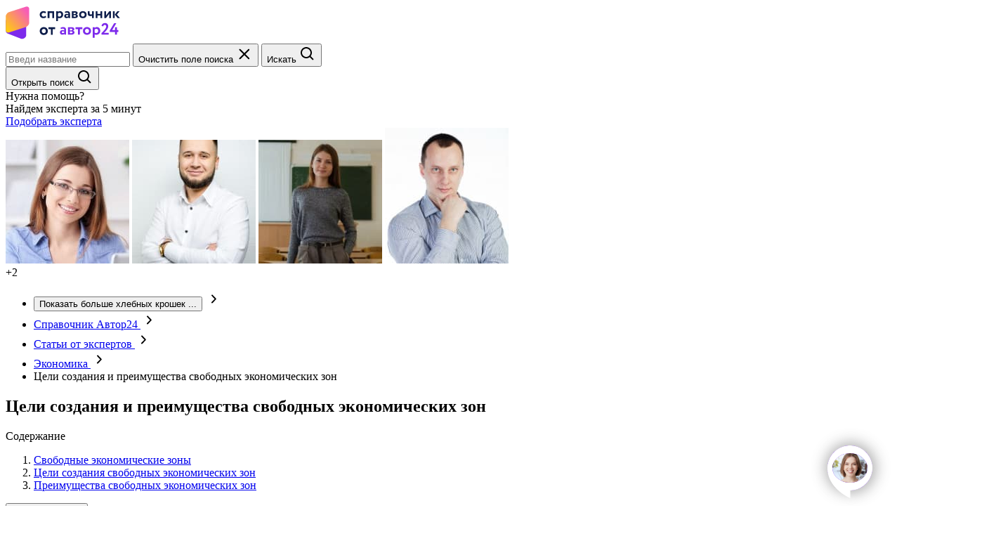

--- FILE ---
content_type: text/html; charset=utf-8
request_url: https://spravochnick.ru/ekonomika/celi_sozdaniya_i_preimuschestva_svobodnyh_ekonomicheskih_zon/
body_size: 18531
content:

<!doctype html>
<html lang="ru">
<head>
    <meta charset="UTF-8">
    <meta
        name="viewport"
        content="width=device-width, user-scalable=no, initial-scale=1.0, maximum-scale=1.0, minimum-scale=1.0"
    >
    <title>Цели создания и преимущества свободных экономических зон</title>
    <meta name="description" content="В данной статье вы рассмотрите сущность, цели создания и преимущества свободных экономических зон. ">

    <meta name="robots" content="index, follow">
    <link rel="icon" href="/assets/img/favicon/icon.svg" type="image/svg+xml">
<link rel="icon" href="/assets/img/favicon/192x192.png" sizes="192x192" type="image/png">
<link rel="icon" href="/assets/img/favicon/512x512.png" sizes="512x512" type="image/png">
<link rel="apple-touch-icon" href="/assets/img/favicon/180x180.png">
<link rel="mask-icon" href="/assets/img/favicon/safari_pin.svg" color="#7D2AEB">

        <link rel="stylesheet" href="/assets/build/css/handbook2022.bundle.css?v=18fa5800a280908ffbeb09d9c71fcbe6">

                        
    

    <script type="application/ld+json">
    {
        "@context": "http://schema.org",
        "@type": "Article",
        "mainEntityOfPage": {
            "@type" : "WebPage",
            "@id": "https://spravochnick.ru/ekonomika/celi_sozdaniya_i_preimuschestva_svobodnyh_ekonomicheskih_zon/"
        },
        "headline": "Цели создания и преимущества свободных экономических зон",
        "image": {
            "@type" : "ImageObject",
            "url" : "https://avtor24.ru/assets/img/logo_invert.png",
            "width" : 230,
            "height" : 82
        },
        "datePublished" : "25 04 2026",
        "dateModified" : "25 04 2026",
        "publisher": {
        "@type" : "Organization",
        "name" : "Автор24",
        "url" : "https://avtor24.ru",
        "logo": {
            "@type" : "ImageObject",
            "url" : "https://avtor24.ru/assets/img/logo_invert.png",
            "width" : 115,
            "height" : 41
        },
        "email" : "support@avtor24.ru",
        "telephone" : "8-800-775-03-30"
        },
        "description" : "В данной статье вы рассмотрите сущность, цели создания и преимущества свободных экономических зон."
    }
</script>


            
            <!-- Yandex.Metrika counter -->
    <script type="text/javascript">
        (function (m, e, t, r, i, k, a) {
            m[i] = m[i] || function () {
                (m[i].a = m[i].a || []).push(arguments)
            };
            m[i].l = 1 * new Date();
            k = e.createElement(t), a = e.getElementsByTagName(t)[0], k.async = 1, k.src = r, a.parentNode.insertBefore(k, a)
        })(window, document, "script", "https://mc.yandex.ru/metrika/tag.js", "ym");

        let yaParams2 = {};

        ym(48984455, "init", {
            clickmap: true,
            trackLinks: true,
            accurateTrackBounce: true,
            webvisor: true,
            params: yaParams2
        });
    </script>
    <!-- /Yandex.Metrika counter -->

    </head>

<body class="root">
        <!-- Yandex.Metrika counter -->
    <noscript>
        <div><img src="https://mc.yandex.ru/watch/48984455" style="position:absolute; left:-9999px;" alt=""/></div>
    </noscript>
    <!-- /Yandex.Metrika counter -->


    <header class="fixed-header" data-section="fixed-header">
    <div class="fixed-header__inner content-wrapper">
        <div class="fixed-header__top-box">
            <a class="fixed-header__logo-link" href="https://avtor24.ru/?ref=24aaf8aac8979eb8">
                <img
                    class="fixed-header__logo-img"
                    src="/assets/img/_shared/logos/handbook-v2.svg"
                    alt="Справочник от Автор24"
                >
            </a>

            <div class="fixed-header__search-box" data-search-showed>
                <form class="search-form" action="https://spravochnick.ru/search/">
    <div class="search-form__field" data-js="search-field">
        <input
            class="search-form__input search-form__input--size_s search-form__input--outlined search-form__input--rounded text text--m"
            type="text"
            name="q"
            value=""
            placeholder="Введи название"
            aria-label="Введи название статьи в поиск"
            required
            data-js="searchInput"
        >
        <button class="search-form__reset-btn" type="button" data-js="clearInput">
            <span class="visually-hidden">Очистить поле поиска</span>
            <svg width="24" height="24" viewBox="0 0 24 24" xmlns="http://www.w3.org/2000/svg" aria-hidden="true">
  <path fill-rule="evenodd" clip-rule="evenodd" d="M6.201 4.92923C5.81048 4.53871 5.17731 4.5387 4.78679 4.92923C4.39626 5.31975 4.39626 5.95292 4.78679 6.34344L10.4437 12.0003L4.78683 17.6572C4.39631 18.0477 4.39631 18.6809 4.78683 19.0714C5.17736 19.4619 5.81052 19.4619 6.20104 19.0714L11.8579 13.4145L17.5147 19.0714C17.9052 19.4619 18.5384 19.4619 18.9289 19.0714C19.3194 18.6808 19.3194 18.0477 18.9289 17.6572L13.2721 12.0003L18.929 6.34347C19.3195 5.95295 19.3195 5.31978 18.929 4.92926C18.5384 4.53873 17.9053 4.53873 17.5148 4.92926L11.8579 10.5861L6.201 4.92923Z" fill="currentColor"/>
</svg>
        </button>
        <button class="search-form__submit-btn">
            <span class="visually-hidden">Искать</span>
            <svg width="24" height="24" viewBox="0 0 24 24" fill="currentColor" xmlns="http://www.w3.org/2000/svg" aria-hidden="true">
<path d="M10 18C11.775 17.9996 13.4988 17.4054 14.897 16.312L19.293 20.708L20.707 19.294L16.311 14.898C17.405 13.4997 17.9996 11.7754 18 10C18 5.589 14.411 2 10 2C5.589 2 2 5.589 2 10C2 14.411 5.589 18 10 18ZM10 4C13.309 4 16 6.691 16 10C16 13.309 13.309 16 10 16C6.691 16 4 13.309 4 10C4 6.691 6.691 4 10 4Z" fill="currentColor"/>
</svg>
        </button>
    </div>
</form>
            </div>

                            <button class="fixed-header__btn-show-search" data-js="searchMobileBtn" type="button">
                    <span class="visually-hidden">Открыть поиск</span>
                    <svg width="24" height="24" viewBox="0 0 24 24" fill="currentColor" xmlns="http://www.w3.org/2000/svg" aria-hidden="true">
<path d="M10 18C11.775 17.9996 13.4988 17.4054 14.897 16.312L19.293 20.708L20.707 19.294L16.311 14.898C17.405 13.4997 17.9996 11.7754 18 10C18 5.589 14.411 2 10 2C5.589 2 2 5.589 2 10C2 14.411 5.589 18 10 18ZM10 4C13.309 4 16 6.691 16 10C16 13.309 13.309 16 10 16C6.691 16 4 13.309 4 10C4 6.691 6.691 4 10 4Z" fill="currentColor"/>
</svg>
                </button>
                    </div>

        <div class="header-expert-promo ">
    <div class="header-expert-promo__text text text--s">
        Нужна помощь?<br> Найдем&nbsp;эксперта&nbsp;за&nbsp;5&nbsp;минут
    </div>

    <a class="action-button action-button--size_m action-button--fill-violet"
       href="https://avtor24.ru/?ref=24aaf8aac8979eb8"
       target="_blank"
    >
        <span class="text text--m text--bold">Подобрать эксперта</span>
    </a>

    <div class="header-expert-promo__images">
                    <img class="header-expert-promo__img"
                 src="/assets/img/_handbook/header_expert_promo/expert_1.jpg"
                 role="presentation"
            >
                    <img class="header-expert-promo__img"
                 src="/assets/img/_handbook/header_expert_promo/expert_2.jpg"
                 role="presentation"
            >
                    <img class="header-expert-promo__img"
                 src="/assets/img/_handbook/header_expert_promo/expert_3.jpg"
                 role="presentation"
            >
                    <img class="header-expert-promo__img"
                 src="/assets/img/_handbook/header_expert_promo/expert_4.jpg"
                 role="presentation"
            >
        
        <div class="header-expert-promo__img text text--m">+2</div>
    </div>
</div>
    </div>
</header>

<main class="main">
        <div class="main__article">
        <nav class="breadcrumbs content-wrapper" aria-label="Хлебные крошки" data-js="breadcrumbs">
    <ul class="breadcrumbs__list">
        <li class="breadcrumbs__item breadcrumbs__item--more">
            <button
                class="breadcrumbs__more-btn"
                type="button"
                data-js="moreButton"
            >
                <span class="visually-hidden">Показать больше хлебных крошек</span>
                ...
            </button>
            <svg width="25" height="24" viewBox="0 0 25 24" fill="none" xmlns="http://www.w3.org/2000/svg" aria-hidden="true">
<path d="M15.8648 12.5094C15.8653 12.7093 15.7839 12.9031 15.6349 13.057L10.6375 18.1909C10.4679 18.3656 10.2241 18.4755 9.9598 18.4964C9.69551 18.5172 9.43236 18.4474 9.22825 18.3021C9.02414 18.1569 8.89578 17.9482 8.87142 17.7219C8.84705 17.4957 8.92867 17.2704 9.09832 17.0957L13.576 12.5094L9.25824 7.92315C9.17521 7.83563 9.11321 7.73492 9.0758 7.62682C9.03839 7.51872 9.0263 7.40536 9.04023 7.29324C9.05417 7.18113 9.09384 7.07248 9.15698 6.97353C9.22013 6.87459 9.30549 6.7873 9.40816 6.71669C9.51093 6.63833 9.63149 6.57899 9.7623 6.54237C9.8931 6.50576 10.0313 6.49266 10.1683 6.50391C10.3053 6.51515 10.4381 6.5505 10.5584 6.60772C10.6787 6.66495 10.7839 6.74283 10.8674 6.83648L15.6949 11.9704C15.8204 12.1287 15.8802 12.3185 15.8648 12.5094Z" fill="currentColor"/>
</svg>
        </li>
        <li class="breadcrumbs__item" data-mobile-hidden>
            <a class="breadcrumbs__link text text--m" href="https://spravochnick.ru/">
                Справочник Автор24
            </a>
            <svg width="25" height="24" viewBox="0 0 25 24" fill="none" xmlns="http://www.w3.org/2000/svg" aria-hidden="true">
<path d="M15.8648 12.5094C15.8653 12.7093 15.7839 12.9031 15.6349 13.057L10.6375 18.1909C10.4679 18.3656 10.2241 18.4755 9.9598 18.4964C9.69551 18.5172 9.43236 18.4474 9.22825 18.3021C9.02414 18.1569 8.89578 17.9482 8.87142 17.7219C8.84705 17.4957 8.92867 17.2704 9.09832 17.0957L13.576 12.5094L9.25824 7.92315C9.17521 7.83563 9.11321 7.73492 9.0758 7.62682C9.03839 7.51872 9.0263 7.40536 9.04023 7.29324C9.05417 7.18113 9.09384 7.07248 9.15698 6.97353C9.22013 6.87459 9.30549 6.7873 9.40816 6.71669C9.51093 6.63833 9.63149 6.57899 9.7623 6.54237C9.8931 6.50576 10.0313 6.49266 10.1683 6.50391C10.3053 6.51515 10.4381 6.5505 10.5584 6.60772C10.6787 6.66495 10.7839 6.74283 10.8674 6.83648L15.6949 11.9704C15.8204 12.1287 15.8802 12.3185 15.8648 12.5094Z" fill="currentColor"/>
</svg>
        </li>
        <li class="breadcrumbs__item" data-mobile-hidden>
            <a class="breadcrumbs__link text text--m" href="https://spravochnick.ru/expert/">
                Статьи от экспертов
            </a>
            <svg width="25" height="24" viewBox="0 0 25 24" fill="none" xmlns="http://www.w3.org/2000/svg" aria-hidden="true">
<path d="M15.8648 12.5094C15.8653 12.7093 15.7839 12.9031 15.6349 13.057L10.6375 18.1909C10.4679 18.3656 10.2241 18.4755 9.9598 18.4964C9.69551 18.5172 9.43236 18.4474 9.22825 18.3021C9.02414 18.1569 8.89578 17.9482 8.87142 17.7219C8.84705 17.4957 8.92867 17.2704 9.09832 17.0957L13.576 12.5094L9.25824 7.92315C9.17521 7.83563 9.11321 7.73492 9.0758 7.62682C9.03839 7.51872 9.0263 7.40536 9.04023 7.29324C9.05417 7.18113 9.09384 7.07248 9.15698 6.97353C9.22013 6.87459 9.30549 6.7873 9.40816 6.71669C9.51093 6.63833 9.63149 6.57899 9.7623 6.54237C9.8931 6.50576 10.0313 6.49266 10.1683 6.50391C10.3053 6.51515 10.4381 6.5505 10.5584 6.60772C10.6787 6.66495 10.7839 6.74283 10.8674 6.83648L15.6949 11.9704C15.8204 12.1287 15.8802 12.3185 15.8648 12.5094Z" fill="currentColor"/>
</svg>
        </li>
                    <li class="breadcrumbs__item" >
                <a class="breadcrumbs__link text text--m" href="https://spravochnick.ru/ekonomika/">
                    Экономика
                </a>
                <svg width="25" height="24" viewBox="0 0 25 24" fill="none" xmlns="http://www.w3.org/2000/svg" aria-hidden="true">
<path d="M15.8648 12.5094C15.8653 12.7093 15.7839 12.9031 15.6349 13.057L10.6375 18.1909C10.4679 18.3656 10.2241 18.4755 9.9598 18.4964C9.69551 18.5172 9.43236 18.4474 9.22825 18.3021C9.02414 18.1569 8.89578 17.9482 8.87142 17.7219C8.84705 17.4957 8.92867 17.2704 9.09832 17.0957L13.576 12.5094L9.25824 7.92315C9.17521 7.83563 9.11321 7.73492 9.0758 7.62682C9.03839 7.51872 9.0263 7.40536 9.04023 7.29324C9.05417 7.18113 9.09384 7.07248 9.15698 6.97353C9.22013 6.87459 9.30549 6.7873 9.40816 6.71669C9.51093 6.63833 9.63149 6.57899 9.7623 6.54237C9.8931 6.50576 10.0313 6.49266 10.1683 6.50391C10.3053 6.51515 10.4381 6.5505 10.5584 6.60772C10.6787 6.66495 10.7839 6.74283 10.8674 6.83648L15.6949 11.9704C15.8204 12.1287 15.8802 12.3185 15.8648 12.5094Z" fill="currentColor"/>
</svg>
            </li>
                <li class="breadcrumbs__item">
            <span class="text text--m">
                Цели создания и преимущества свободных экономических зон
            </span>
        </li>
    </ul>
</nav>

        <article class="article content-wrapper" data-js="articleRoot">
    <h1 class="article__headline headline headline--1">Цели создания и преимущества свободных экономических зон</h1>
    <div class="article__inner">
        <div class="article__content-box">
                            <nav class="article__nav article-nav">
    <div class="article-nav__headline headline headline--2">Содержание</div>
    <ol class="article-nav__list">
                    <li class="article-nav__list-item text text--l">
                <a class="article-nav__anchor" href="#svobodnye-ekonomicheskie-zony">Свободные экономические зоны</a>
            </li>
                    <li class="article-nav__list-item text text--l">
                <a class="article-nav__anchor" href="#celi-sozdaniya-svobodnyh-ekonomicheskih-zon">Цели создания свободных экономических зон</a>
            </li>
                    <li class="article-nav__list-item text text--l">
                <a class="article-nav__anchor" href="#preimuschestva-svobodnyh-ekonomicheskih-zon">Преимущества свободных экономических зон</a>
            </li>
            </ol>
    <footer class="article-nav__footer">
        <div class="share" data-js="shareRootElement">
            <button class="article-nav__button" type="button" data-js="shareBtn">
                <span class="text text--l text--bold">Поделиться</span>
                <svg width="24" height="24" viewBox="0 0 24 24" xmlns="http://www.w3.org/2000/svg" aria-hidden="true">
<path d="M23.47 11.2344L13.72 2.23438C13.47 1.99438 13.1 1.93438 12.78 2.07438C12.46 2.21438 12.26 2.52438 12.26 2.87438V8.01438C1.85 8.32438 1 14.0244 1 20.8844C1 21.2944 1.28 21.6444 1.68 21.7344C2.09 21.8244 2.49 21.6244 2.66 21.2744C4.02 18.5444 5.31 15.9644 12.25 15.7744V20.8844C12.25 21.2344 12.46 21.5444 12.77 21.6844C12.88 21.7344 13 21.7544 13.12 21.7544C13.34 21.7544 13.55 21.6744 13.71 21.5244L23.46 12.5244C23.64 12.3644 23.74 12.1244 23.74 11.8844C23.74 11.6444 23.64 11.4044 23.46 11.2444L23.47 11.2344ZM13.13 14.0044C6.77 14.0044 4.26 15.8344 2.87 17.5444C3.3 12.6044 5.21 9.75438 13.13 9.75438C13.61 9.75438 14.01 9.36438 14.01 8.87438V4.87438L21.59 11.8744L14.01 18.8744V14.8744C14.01 14.3944 13.62 13.9944 13.13 13.9944V14.0044Z" fill="currentColor"/>
</svg>
            </button>

            <div class="share__dropdown" data-js="shareDropdown">
                <ul class="share__list">
                    <li class="share__list-item">
                        <button
                            class="share__social-btn text text--m"
                            type="button"
                            data-js="socialSharingBtn"
                            data-social="telegram"
                        >
                            Telegram
                        </button>
                    </li>
                    <li class="share__list-item">
                        <button
                            class="share__social-btn text text--m"
                            type="button"
                            data-js="socialSharingBtn"
                            data-social="whatsapp"
                        >
                            Whatsapp
                        </button>
                    </li>
                    <li class="share__list-item">
                        <button
                            class="share__social-btn text text--m"
                            type="button"
                            data-js="socialSharingBtn"
                            data-social="vk"
                        >
                            Вконтакте
                        </button>
                    </li>
                    <li class="share__list-item">
                        <button
                            class="share__social-btn text text--m"
                            type="button"
                            data-js="socialSharingBtn"
                            data-social="ok"
                        >
                            Одноклассники
                        </button>
                    </li>
                    <li class="share__list-item">
                        <button
                            class="share__social-btn text text--m"
                            type="button"
                            data-js="socialSharingBtn"
                            data-social="email"
                        >
                            Email
                        </button>
                    </li>
                </ul>
            </div>
        </div>

        <button class="article-nav__button" type="button" data-js="GOSTModalTrigger">
            <span class="text text--l text--bold">Ссылка по ГОСТ</span>
            <svg width="24" height="24" viewBox="0 0 24 24" xmlns="http://www.w3.org/2000/svg" aria-hidden="true">
<path d="M14.7031 24H5.75C3.68219 24 2 22.3178 2 20.25V7.54688C2 5.47906 3.68219 3.79688 5.75 3.79688H14.7031C16.7709 3.79688 18.4531 5.47906 18.4531 7.54688V20.25C18.4531 22.3178 16.7709 24 14.7031 24ZM5.75 5.67188C4.71619 5.67188 3.875 6.51306 3.875 7.54688V20.25C3.875 21.2838 4.71619 22.125 5.75 22.125H14.7031C15.7369 22.125 16.5781 21.2838 16.5781 20.25V7.54688C16.5781 6.51306 15.7369 5.67188 14.7031 5.67188H5.75ZM22.2031 17.9062V3.75C22.2031 1.68219 20.5209 0 18.4531 0H8.04688C7.52905 0 7.10938 0.419678 7.10938 0.9375C7.10938 1.45532 7.52905 1.875 8.04688 1.875H18.4531C19.4869 1.875 20.3281 2.71619 20.3281 3.75V17.9062C20.3281 18.4241 20.7478 18.8438 21.2656 18.8438C21.7834 18.8438 22.2031 18.4241 22.2031 17.9062Z" fill="currentColor"/>
</svg>
        </button>
    </footer>
</nav>
            
            <a
    class="banner-link-1 article__banner-link-1"
    href="https://avtor24.ru/?ref=24aaf8aac8979eb8"
    aria-label="Помощь с выполнением учебных работ"
>
    <img class="banner-link-1__img" src="/assets/img/_handbook/banner/article_banner_1.webp?v=1" alt="Нужен зачет? С Автор24 легко" />
</a>

            <div class="article__author-info">
                                    <section class="banner-1__expert-banner" aria-label="Статья написана экспертом Автор24">
    <div class="banner-1__expert-banner-title headline headline--3">
        Статья написана экспертом <span>Автор24</span>
    </div>
    <p class="banner-1__expert-banner-text text text--m">
        С нами работают 108&nbsp;689 преподавателей из 185 областей знаний.
        Мы публикуем только качественные материалы
    </p>
    <a
        class="banner-1__link action-button action-button--size_m action-button--fill-yellow"
        href="https://avtor24.ru/unreg-order/?ref=e4621558a92b980c"
        target="_blank"
    >
        <span class="text text--m text--bold">Как работает сервис?</span>
    </a>
</section>

                            </div>

            <div class="article__body">
                <div class="m-definitonLayout__content"><h2><a id="svobodnye-ekonomicheskie-zony"></a> Свободные экономические зоны</h2><div class="m-definitonLayout m-definitonLayout--green">
	<div class="m-definitonLayout__heading"><span>Определение 1</span></div>
	<div class="m-definitonLayout__content">
		<p>Свободная экономическая зона – это часть территории страны, наделенная специальным юридическим статусом.</p>
	</div>
</div><p>На этой территории могут действовать специальные льготные режимы <a href="https://spravochnick.ru/definitions/nalogooblozheniexvzcm/" class="article--definition-link" data-definition-id="120044" target="_blank">налогообложения</a> или <a href="https://spravochnick.ru/definitions/tamozhennyy-sbor/" class="article--definition-link" data-definition-id="46862" target="_blank">таможенных сборов</a>. Цель создания зон заключается в решение социальных и экономических проблем регионов и территорий.</p><p>Среди основных целей образования свободных зон выделяют:</p><ol>
<li>Привлечение местных и иностранных инвенсторов.</li>
<li>Решение проблемы безработицы.</li>
<li>Развитие внутреннего производства.</li>
<li>Наращивание объемов экспорта.</li>
<li>Внедрение инновационных методик в производство и управление.</li>
<li>Снижение затрат.</li>
<li>Развитие инфраструктуры.</li>
<li>Развитие территории.</li>
</ol><p>Свободные зоны могут создаваться для решения разных задач, поэтому они могут иметь разные формы. Торговая зона представляет собой территорию, выведенную из таможенной зоны страны. Это могут быть порты и целые города. Промышленно-производственные зоны позволяют развивать целые отрасли, либо отдельные крупные предприятия. Это могут быть промышленные парки, экспортно-производственные зоны. Существуют территории, где развиваются наукоемкие технологии, это технопарки, технополисы. Особенно быстро в последнее время развивается сфера услуг, поэтому появляются свободные зоны, где предоставляются банковские, финансовые, страховые, туристские услуги. Сюда относят и <a href="https://spravochnick.ru/definitions/offshornaya-zona/" class="article--definition-link" data-definition-id="120168" target="_blank">оффшорные зоны</a>. </p>
<p>Особые зоны могут быть интегрированы в экономику страны, либо быть экспортно-ориентированными, то есть их основная задача заключается в производстве продукции для продажи за рубеж. Зоны могут быть национальными и трансграничными. Так же их классифицируют в зависимости от предоставляемых льгот. </p><h2><a id="celi-sozdaniya-svobodnyh-ekonomicheskih-zon"></a> Цели создания свободных экономических зон</h2><p>Развитие территорий требует существенных капитальных и финансовых вложений, которые не всегда готов выделить бюджет страны. Кроме того, стимулирование развития региона позволяет решить множество социально-экономических задач, а именно, удерживать инфляцию, поддерживать приемлемый уровень занятости, что положительным образом сказывается на благосостоянии населения, и как следствие, на экономическом росте и развитии территории. </p><p>В российской действительности открытие <a href="https://spravochnick.ru/definitions/specialnaya-ekonomicheskaya-zona/" class="article--definition-link" data-definition-id="46816" target="_blank">специальных экономических зон</a> связывают со следующими целями:</p><ol>
<li>Развитие обрабатывающих отраслей.</li>
<li>Развитие высокотехнологичных отраслей.</li>
<li>Развитие туризма, санаторно-курортного отдыха.</li>
<li>Разработка новых технологий и коммерциализация их результатов.</li>
<li>Производство новых видов продукции.</li>
</ol>
<section class="article__banner article-banner-3" aria-label="Полезно для написания работы по теме">
    <div class="article-banner-3__headline headline headline--2">«Цели создания и преимущества свободных экономических зон» 👇</div>
    <div class="article-banner-3__cards">
        <section class="article-banner-3__card" aria-label="Готовые работы студентов">
            <div class="text text--xl text--bold">
                Помощь автора по теме работы
            </div>
            <a class="article-banner-3__card-link action-button action-button--size_m action-button--fill-violet" href="https://avtor24.ru/unreg-order/?ref=2b974c0290dc97fc" onclick="yaCounter12075784.reachGoal('main-block-article-sprav', {main_block: {'click_ready':1}});" target="_blank">
                <span class="text text--m text--bold">Найти автора</span>
            </a>
        </section>
    </div>
</section>
<p>Помимо решения социальных задач, концентрация специализированного производства на отдельных территориях позволяет привлекать инвестиции, а также создавать кооперацию с более продвинутыми компаниями и странами. Одной из целей создания свободной зоны является экономическое развитие, освоение новых технологических и технических особенностей функционирования производства, менеджмента и других направлений деятельности.</p><p>Инвесторы получают доступ к ресурсам, более дешевой рабочей силе. Кроме того, внутренние инвесторы могут реализовать свой предпринимательский потенциал на отстающих территориях, если будут рассматривать предлагаемые условия в рамках приемлемых. </p><p>Создание свободных экономических зон стимулирует производство, отдельные отрасли экономики. Оно так же создает условия для более интенсивного торгового обмена с соседними странами и регионами. Отмена таможенных ограничений повышает интерес производителей к экспортной деятельности, что сказывается на платежном балансе. </p><h2><a id="preimuschestva-svobodnyh-ekonomicheskih-zon"></a> Преимущества свободных экономических зон</h2><p>Привлечение инвесторов в регион требует формирования особых экономических преимуществ. Среди преимуществ свободных экономических зон выделяют:</p><ol>
<li>Создание особого административного режима, что способствует снижению бюрократии, внедрению принципа «одного окна», когда любое оформление производится без потери времени и бумажной волокиты.</li>
<li>Развитая инфраструктура, в которой заинтересован бизнес.</li>
<li>В регион стекается рабочая сила.</li>
<li>Снижение требований к организации работы позволяет сэкономить на <a href="https://spravochnick.ru/definitions/proizvodstvennye-zatraty/" class="article--definition-link" data-definition-id="120298" target="_blank">производственных затратах</a>.</li>
<li>Низкие пошлины или их отсутствие так же влияют на объем затрат.</li>
<li>Расширение рынков сбыта.</li>
</ol><p>Наиболее привлекательными для инвесторов являются льготные налоговые режимы. Например, снижение налоговых ставок, либо их полное аннулирование на определенный период времени. Особый таможенный режим положительным образом влияет на экспортную деятельность. Производители получают возможность проводить ускоренную амортизацию, что так же укрепляет их финансовое положение. Обычно предприниматели освобождаются от жестких требований к охране окружающей среды. Инвесторы получают особые гарантии, защищающие их средства. </p><p>Так же существуют косвенные преимущества от создания свободных экономических зон. К ним относят выгодное географическое положение, наличие свободных площадей для развития, возможность привлекать высококвалифицированные кадры. Появляется возможность развивать исторически сложившиеся отрасли. </p><p>Отличия свободной экономической зоны от других территории заключается в формировании привилегий по налогам, возможность пользоваться льготами при пересечении границ. Обязательные платежи являются более низкими, бизнес проще и легче регистрировать. Кроме того, предприниматели получают льготы и отсрочки по основным налогам, в том числе по налогу на прибыль. Эти территории способствуют развитию международного сотрудничества, что стимулирует внутренних предпринимателей. Они позволяют сохранять и развивать человеческий капитал, привлекать иностранные средства. </p><p>Таким образом, образование свободных экономических зон имеет положительный макроэкономический и микроэкономический эффект. Первый заключается в том, что привлечение <a href="https://spravochnick.ru/definitions/inostrannyy-kapital/" class="article--definition-link" data-definition-id="46332" target="_blank">иностранного капитала</a> и технологий положительным образом сказывается на развитии производства, экономическом росте и развитии. На микроэкономическом уровне население получает возможность улучшить качество своей жизни. </p>
    <a class="banner-link-1 article__banner" href="https://avtor24.ru/?ref=24aaf8aac8979eb8" aria-label="Помощь с выполнением учебных работ">
    <img class="banner-link-1__img" src="/assets/img/_handbook/banner/article_banner_2.webp?v=1" alt="Нужен зачет? С Автор24 легко">
</a>
</div>

            </div>

                            <div class="article__update-date text text--m">
                    Дата последнего обновления статьи: 25.04.2025
                </div>
            
            <aside class="article-buttons article__buttons">
    <div class="share" data-js="shareRootElement">
        <button
            class="article-buttons__button action-button action-button--size_m action-button--fill-violet-light action-button--with-icon"
            type="button"
            data-js="shareBtn"
        >
            <span class="text text--m text--bold">Поделиться</span>
            <svg width="24" height="24" viewBox="0 0 24 24" xmlns="http://www.w3.org/2000/svg" aria-hidden="true">
<path d="M23.47 11.2344L13.72 2.23438C13.47 1.99438 13.1 1.93438 12.78 2.07438C12.46 2.21438 12.26 2.52438 12.26 2.87438V8.01438C1.85 8.32438 1 14.0244 1 20.8844C1 21.2944 1.28 21.6444 1.68 21.7344C2.09 21.8244 2.49 21.6244 2.66 21.2744C4.02 18.5444 5.31 15.9644 12.25 15.7744V20.8844C12.25 21.2344 12.46 21.5444 12.77 21.6844C12.88 21.7344 13 21.7544 13.12 21.7544C13.34 21.7544 13.55 21.6744 13.71 21.5244L23.46 12.5244C23.64 12.3644 23.74 12.1244 23.74 11.8844C23.74 11.6444 23.64 11.4044 23.46 11.2444L23.47 11.2344ZM13.13 14.0044C6.77 14.0044 4.26 15.8344 2.87 17.5444C3.3 12.6044 5.21 9.75438 13.13 9.75438C13.61 9.75438 14.01 9.36438 14.01 8.87438V4.87438L21.59 11.8744L14.01 18.8744V14.8744C14.01 14.3944 13.62 13.9944 13.13 13.9944V14.0044Z" fill="currentColor"/>
</svg>
        </button>

        <div class="share__dropdown" data-js="shareDropdown">
            <ul class="share__list">
                <li class="share__list-item">
                    <button
                        class="share__social-btn text text--m"
                        type="button"
                        data-js="socialSharingBtn"
                        data-social="telegram"
                    >
                        Telegram
                    </button>
                </li>
                <li class="share__list-item">
                    <button
                        class="share__social-btn text text--m"
                        type="button"
                        data-js="socialSharingBtn"
                        data-social="whatsapp"
                    >
                        Whatsapp
                    </button>
                </li>
                <li class="share__list-item">
                    <button
                        class="share__social-btn text text--m"
                        type="button"
                        data-js="socialSharingBtn"
                        data-social="vk"
                    >
                        Вконтакте
                    </button>
                </li>
                <li class="share__list-item">
                    <button
                        class="share__social-btn text text--m"
                        type="button"
                        data-js="socialSharingBtn"
                        data-social="ok"
                    >
                        Одноклассники
                    </button>
                </li>
                <li class="share__list-item">
                    <button
                        class="share__social-btn text text--m"
                        type="button"
                        data-js="socialSharingBtn"
                        data-social="email"
                    >
                        Email
                    </button>
                </li>
            </ul>
        </div>
    </div>

    <button
        class="article-buttons__button action-button action-button--size_m action-button--fill-violet-light action-button--with-icon"
        type="button"
        data-js="GOSTModalTrigger"
    >
        <span class="text text--m text--bold">Ссылка по ГОСТ</span>
        <svg width="24" height="24" viewBox="0 0 24 24" xmlns="http://www.w3.org/2000/svg" aria-hidden="true">
<path d="M14.7031 24H5.75C3.68219 24 2 22.3178 2 20.25V7.54688C2 5.47906 3.68219 3.79688 5.75 3.79688H14.7031C16.7709 3.79688 18.4531 5.47906 18.4531 7.54688V20.25C18.4531 22.3178 16.7709 24 14.7031 24ZM5.75 5.67188C4.71619 5.67188 3.875 6.51306 3.875 7.54688V20.25C3.875 21.2838 4.71619 22.125 5.75 22.125H14.7031C15.7369 22.125 16.5781 21.2838 16.5781 20.25V7.54688C16.5781 6.51306 15.7369 5.67188 14.7031 5.67188H5.75ZM22.2031 17.9062V3.75C22.2031 1.68219 20.5209 0 18.4531 0H8.04688C7.52905 0 7.10938 0.419678 7.10938 0.9375C7.10938 1.45532 7.52905 1.875 8.04688 1.875H18.4531C19.4869 1.875 20.3281 2.71619 20.3281 3.75V17.9062C20.3281 18.4241 20.7478 18.8438 21.2656 18.8438C21.7834 18.8438 22.2031 18.4241 22.2031 17.9062Z" fill="currentColor"/>
</svg>
    </button>
</aside>
        </div>

        <aside class="article-aside">
    <a
    class="banner-link-1 article-aside__banner-link-1"
    href="https://avtor24.ru/?ref=24aaf8aac8979eb8"
    aria-label="Помощь с выполнением учебных работ"
>
    <img class="banner-link-1__img" src="/assets/img/_handbook/banner/article_banner_3.webp?v=1" alt="Нужен зачет? С Автор24 легко" />
</a>
</aside>
    </div>
</article>
    </div>

    

<section class="social-proof" data-section="social-proof" aria-labelledby="social-proof__headline">
    <div class="content-wrapper">
        <div class="social-proof__headline headline headline--1" id="social-proof__headline">
            Наши статьи цитируют
        </div>

        <div class="social-proof__select-box">
            <div class="social-proof__fake-select action-button action-button--size_m action-button--fill-violet-light action-button--with-icon">
                <span class="text text--m text--bold" data-js="fakeSelectText">Научные журналы</span>
                <svg width="25" height="24" viewBox="0 0 25 24" xmlns="http://www.w3.org/2000/svg" aria-hidden="true">
<path d="M12.3578 15.9976C12.1579 15.9981 11.9641 15.9168 11.8102 15.7678L6.67629 10.7703C6.50155 10.6007 6.39167 10.3569 6.37081 10.0926C6.34995 9.82832 6.41982 9.56518 6.56506 9.36107C6.71029 9.15695 6.919 9.0286 7.14525 9.00423C7.37151 8.97986 7.59678 9.06148 7.77152 9.23113L12.3578 13.7088L16.944 9.39105C17.0316 9.30803 17.1323 9.24603 17.2404 9.20862C17.3485 9.1712 17.4618 9.15912 17.5739 9.17305C17.6861 9.18698 17.7947 9.22666 17.8937 9.2898C17.9926 9.35294 18.0799 9.4383 18.1505 9.54097C18.2289 9.64374 18.2882 9.7643 18.3248 9.89511C18.3614 10.0259 18.3745 10.1641 18.3633 10.3011C18.352 10.4381 18.3167 10.5709 18.2595 10.6912C18.2022 10.8115 18.1244 10.9167 18.0307 11.0002L12.8968 15.8277C12.7385 15.9532 12.5487 16.013 12.3578 15.9976Z" fill="currentColor"/>
</svg>
            </div>
            <select
                class="social-proof__tab-select"
                data-js="proofCategorySelect"
                aria-label="Выбрать категорию источника"
            >
                                    <option value="social-proof__links-panel-1" selected>
                        Научные журналы
                    </option>
                                    <option value="social-proof__links-panel-2" >
                        Учебные учреждения
                    </option>
                                    <option value="social-proof__links-panel-3" >
                        Электронные образовательные системы
                    </option>
                                    <option value="social-proof__links-panel-4" >
                        СМИ
                    </option>
                            </select>
        </div>

        <div class="social-proof__tab-list" data-js="tabList" role="tablist">
                            <button
                    class="social-proof__tab-button text text--m text--bold"
                    type="button"
                    tabindex="0"
                    role="tab"
                    aria-controls="social-proof__links-panel-1"
                    aria-selected="true"
                >
                    Научные журналы
                </button>
                            <button
                    class="social-proof__tab-button text text--m text--bold"
                    type="button"
                    tabindex="-1"
                    role="tab"
                    aria-controls="social-proof__links-panel-2"
                    aria-selected="false"
                >
                    Учебные учреждения
                </button>
                            <button
                    class="social-proof__tab-button text text--m text--bold"
                    type="button"
                    tabindex="-1"
                    role="tab"
                    aria-controls="social-proof__links-panel-3"
                    aria-selected="false"
                >
                    Электронные образовательные системы
                </button>
                            <button
                    class="social-proof__tab-button text text--m text--bold"
                    type="button"
                    tabindex="-1"
                    role="tab"
                    aria-controls="social-proof__links-panel-4"
                    aria-selected="false"
                >
                    СМИ
                </button>
                    </div>

        <div class="social-proof__panels" data-js="tabPanels">
                            <div
                    class="social-proof__tab-panel"
                    id="social-proof__links-panel-1"
                    data-tab-name="social-proof__links-panel-1"
                    role="tabpanel"
                    data-is-active                >
                    <ul class="social-proof__links-list">
                                                        <li class="social-proof__item">
                <a
            class="social-proof__link"
            href="https://www.shs-conferences.org/articles/shsconf/ref/2020/17/shsconf_cc2020_06007/shsconf_cc2020_06007.html"
            title="International Scientific-Practical Conference"
            target="_blank"
            rel="noopener noreferrer"
        >
            <img
                class="social-proof__logo"
                src="/assets/img/handbookSocialProof/sprite.svg?2#sciences"
                alt="International Scientific-Practical Conference"
            >
            <img
                class="social-proof__logo--color"
                src="/assets/img/handbookSocialProof/sprite.svg?2#sciences-color"
                alt=""
                role="presentation"
            >
        </a>
    </li>

                                                        <li class="social-proof__item">
                    <div class="social-proof__bages-box">
                                                            <div class="social-proof__bage social-proof__bage--vak text text--s text--bold">
                            ВАК
                        </div>
                                                                                <div class="social-proof__bage social-proof__bage--elibrary text text--s text--bold">
                            РИНЦ
                        </div>
                                                </div>
                <a
            class="social-proof__link"
            href="https://www.ipbr.org/projects/history/3/"
            title="Журнал «Вестник профессиональных бухгалтеров» (ИПБ России)"
            target="_blank"
            rel="noopener noreferrer"
        >
            <img
                class="social-proof__logo"
                src="/assets/img/handbookSocialProof/sprite.svg?2#25ipb"
                alt="Журнал «Вестник профессиональных бухгалтеров» (ИПБ России)"
            >
            <img
                class="social-proof__logo--color"
                src="/assets/img/handbookSocialProof/sprite.svg?2#25ipb-color"
                alt=""
                role="presentation"
            >
        </a>
    </li>

                                                        <li class="social-proof__item">
                <a
            class="social-proof__link"
            href="https://oie.jes.su/s020736760014572-8-1/"
            title="Журнал «Общество. Экономика»"
            target="_blank"
            rel="noopener noreferrer"
        >
            <img
                class="social-proof__logo"
                src="/assets/img/handbookSocialProof/sprite.svg?2#society"
                alt="Журнал «Общество. Экономика»"
            >
            <img
                class="social-proof__logo--color"
                src="/assets/img/handbookSocialProof/sprite.svg?2#society-color"
                alt=""
                role="presentation"
            >
        </a>
    </li>

                                                        <li class="social-proof__item">
                    <div class="social-proof__bages-box">
                                                            <div class="social-proof__bage social-proof__bage--google text text--s text--bold">
                            Google scholar
                        </div>
                                                </div>
                <a
            class="social-proof__link"
            href="https://web.snauka.ru/issues/2020/10/93331"
            title="Электронный научно-практический журнал «Современные научные исследования и инновации»"
            target="_blank"
            rel="noopener noreferrer"
        >
            <img
                class="social-proof__logo"
                src="/assets/img/handbookSocialProof/sprite.svg?2#modern-science"
                alt="Электронный научно-практический журнал «Современные научные исследования и инновации»"
            >
            <img
                class="social-proof__logo--color"
                src="/assets/img/handbookSocialProof/sprite.svg?2#modern-science-color"
                alt=""
                role="presentation"
            >
        </a>
    </li>

                                                        <li class="social-proof__item">
                    <div class="social-proof__bages-box">
                                                            <div class="social-proof__bage social-proof__bage--vak text text--s text--bold">
                            ВАК
                        </div>
                                                                                <div class="social-proof__bage social-proof__bage--elibrary text text--s text--bold">
                            РИНЦ
                        </div>
                                                </div>
                <a
            class="social-proof__link"
            href="https://econs.online/articles/blogs/neizbezhnaya-stagflyatsiya-nedostupnyy-kitay/"
            title="Журнал «Деньги и кредит»"
            target="_blank"
            rel="noopener noreferrer"
        >
            <img
                class="social-proof__logo"
                src="/assets/img/handbookSocialProof/sprite.svg?2#econs"
                alt="Журнал «Деньги и кредит»"
            >
            <img
                class="social-proof__logo--color"
                src="/assets/img/handbookSocialProof/sprite.svg?2#econs-color"
                alt=""
                role="presentation"
            >
        </a>
    </li>

                                                        <li class="social-proof__item">
                <a
            class="social-proof__link"
            href="https://www.xn--80alhdjhdcxhy5hl.xn--p1ai/content/detskaya-literatura-pervoy-volny-russkoy-emigracii"
            title="Журнальный мир"
            target="_blank"
            rel="noopener noreferrer"
        >
            <img
                class="social-proof__logo"
                src="/assets/img/handbookSocialProof/sprite.svg?2#newspaper"
                alt="Журнальный мир"
            >
            <img
                class="social-proof__logo--color"
                src="/assets/img/handbookSocialProof/sprite.svg?2#newspaper-color"
                alt=""
                role="presentation"
            >
        </a>
    </li>

                                                        <li class="social-proof__item">
                    <div class="social-proof__bages-box">
                                                            <div class="social-proof__bage social-proof__bage--elibrary text text--s text--bold">
                            РИНЦ
                        </div>
                                                                                <div class="social-proof__bage social-proof__bage--google text text--s text--bold">
                            Google scholar
                        </div>
                                                </div>
                <a
            class="social-proof__link"
            href="https://archive.national-science.ru/index.php/nas/article/view/544"
            title="Издания Национальной ассоциации ученых "
            target="_blank"
            rel="noopener noreferrer"
        >
            <img
                class="social-proof__logo"
                src="/assets/img/handbookSocialProof/sprite.svg?2#science-association"
                alt="Издания Национальной ассоциации ученых "
            >
            <img
                class="social-proof__logo--color"
                src="/assets/img/handbookSocialProof/sprite.svg?2#science-association-color"
                alt=""
                role="presentation"
            >
        </a>
    </li>

                                                        <li class="social-proof__item">
                <a
            class="social-proof__link"
            href="https://theoriajournal.org/article/78-sotsialno-psikhologicheskoe-preimushchestvo-kom"
            title="Журнал THEORIA: ПЕДАГОГИКА, ЭКОНОМИКА, ПРАВО."
            target="_blank"
            rel="noopener noreferrer"
        >
            <img
                class="social-proof__logo"
                src="/assets/img/handbookSocialProof/sprite.svg?2#theory"
                alt="Журнал THEORIA: ПЕДАГОГИКА, ЭКОНОМИКА, ПРАВО."
            >
            <img
                class="social-proof__logo--color"
                src="/assets/img/handbookSocialProof/sprite.svg?2#theory-color"
                alt=""
                role="presentation"
            >
        </a>
    </li>

                                                        <li class="social-proof__item">
                    <div class="social-proof__bages-box">
                                                            <div class="social-proof__bage social-proof__bage--vak text text--s text--bold">
                            ВАК
                        </div>
                                                                                <div class="social-proof__bage social-proof__bage--elibrary text text--s text--bold">
                            РИНЦ
                        </div>
                                                </div>
                <a
            class="social-proof__link"
            href="http://rrbusiness.ru/journal/article/2441/"
            title="Журнал «Научный результат»"
            target="_blank"
            rel="noopener noreferrer"
        >
            <img
                class="social-proof__logo"
                src="/assets/img/handbookSocialProof/sprite.svg?2#science-result"
                alt="Журнал «Научный результат»"
            >
            <img
                class="social-proof__logo--color"
                src="/assets/img/handbookSocialProof/sprite.svg?2#science-result-color"
                alt=""
                role="presentation"
            >
        </a>
    </li>

                                                        <li class="social-proof__item">
                    <div class="social-proof__bages-box">
                                                            <div class="social-proof__bage social-proof__bage--vak text text--s text--bold">
                            ВАК
                        </div>
                                                </div>
                <a
            class="social-proof__link"
            href="https://человекиобразование.рф/s181570410019265-6-1/"
            title="Журнал «Человек и образование» "
            target="_blank"
            rel="noopener noreferrer"
        >
            <img
                class="social-proof__logo"
                src="/assets/img/handbookSocialProof/sprite.svg?2#man-and-education"
                alt="Журнал «Человек и образование» "
            >
            <img
                class="social-proof__logo--color"
                src="/assets/img/handbookSocialProof/sprite.svg?2#man-and-education-color"
                alt=""
                role="presentation"
            >
        </a>
    </li>

                                            </ul>
                </div>
                            <div
                    class="social-proof__tab-panel"
                    id="social-proof__links-panel-2"
                    data-tab-name="social-proof__links-panel-2"
                    role="tabpanel"
                                    >
                    <ul class="social-proof__links-list">
                                                        <li class="social-proof__item">
                <a
            class="social-proof__link"
            href="https://iq.hse.ru/news/567776436.html"
            title="Научно-образовательный портал IQ НИУ ВШЭ"
            target="_blank"
            rel="noopener noreferrer"
        >
            <img
                class="social-proof__logo"
                src="/assets/img/handbookSocialProof/sprite.svg?2#iqhouse"
                alt="Научно-образовательный портал IQ НИУ ВШЭ"
            >
            <img
                class="social-proof__logo--color"
                src="/assets/img/handbookSocialProof/sprite.svg?2#iqhouse-color"
                alt=""
                role="presentation"
            >
        </a>
    </li>

                                                        <li class="social-proof__item">
                <a
            class="social-proof__link"
            href="https://philology.s-vfu.ru/?page_id=3036"
            title="Конференции филологического факультета СВФУ им. М.К. Аммосова"
            target="_blank"
            rel="noopener noreferrer"
        >
            <img
                class="social-proof__logo"
                src="/assets/img/handbookSocialProof/sprite.svg?2#amisova"
                alt="Конференции филологического факультета СВФУ им. М.К. Аммосова"
            >
            <img
                class="social-proof__logo--color"
                src="/assets/img/handbookSocialProof/sprite.svg?2#amisova-color"
                alt=""
                role="presentation"
            >
        </a>
    </li>

                                                        <li class="social-proof__item">
                <a
            class="social-proof__link"
            href="https://journals.ssau.ru/eco/article/view/9955"
            title="Вестник Самарского университета"
            target="_blank"
            rel="noopener noreferrer"
        >
            <img
                class="social-proof__logo"
                src="/assets/img/handbookSocialProof/sprite.svg?2#sgeu"
                alt="Вестник Самарского университета"
            >
            <img
                class="social-proof__logo--color"
                src="/assets/img/handbookSocialProof/sprite.svg?2#sgeu-color"
                alt=""
                role="presentation"
            >
        </a>
    </li>

                                                        <li class="social-proof__item">
                <a
            class="social-proof__link"
            href="https://bmr.bmstu.press/preprints/790/"
            title="Материалы Конференции «Будущее машиностроения России»"
            target="_blank"
            rel="noopener noreferrer"
        >
            <img
                class="social-proof__logo"
                src="/assets/img/handbookSocialProof/sprite.svg?2#future-of-transport"
                alt="Материалы Конференции «Будущее машиностроения России»"
            >
            <img
                class="social-proof__logo--color"
                src="/assets/img/handbookSocialProof/sprite.svg?2#future-of-transport-color"
                alt=""
                role="presentation"
            >
        </a>
    </li>

                                                        <li class="social-proof__item">
                <a
            class="social-proof__link"
            href="https://www.mgpu-media.ru/issues/issue-40/psycho-pedagogical-science/using-electronic-technology.html"
            title="Наука в мегаполисе"
            target="_blank"
            rel="noopener noreferrer"
        >
            <img
                class="social-proof__logo"
                src="/assets/img/handbookSocialProof/sprite.svg?2#moscow-city-uni"
                alt="Наука в мегаполисе"
            >
            <img
                class="social-proof__logo--color"
                src="/assets/img/handbookSocialProof/sprite.svg?2#moscow-city-uni-color"
                alt=""
                role="presentation"
            >
        </a>
    </li>

                                            </ul>
                </div>
                            <div
                    class="social-proof__tab-panel"
                    id="social-proof__links-panel-3"
                    data-tab-name="social-proof__links-panel-3"
                    role="tabpanel"
                                    >
                    <ul class="social-proof__links-list">
                                                        <li class="social-proof__item">
                <a
            class="social-proof__link"
            href="https://ru.m.wikipedia.org/wiki/Аналоговый_компьютер"
            title="Википедия"
            target="_blank"
            rel="noopener noreferrer"
        >
            <img
                class="social-proof__logo"
                src="/assets/img/handbookSocialProof/sprite.svg?2#wikipedia"
                alt="Википедия"
            >
            <img
                class="social-proof__logo--color"
                src="/assets/img/handbookSocialProof/sprite.svg?2#wikipedia-color"
                alt=""
                role="presentation"
            >
        </a>
    </li>

                                                        <li class="social-proof__item">
                <a
            class="social-proof__link"
            href="https://infourok.ru/spravochnyj-material-dlya-podgotovki-k-ege-po-obshestvoznaniyu-po-teme-rol-gosudarstva-v-ekonomike-instrumenty-makroekonomiki-10-4290030.html"
            title="Инфоурок"
            target="_blank"
            rel="noopener noreferrer"
        >
            <img
                class="social-proof__logo"
                src="/assets/img/handbookSocialProof/sprite.svg?2#infolesson"
                alt="Инфоурок"
            >
            <img
                class="social-proof__logo--color"
                src="/assets/img/handbookSocialProof/sprite.svg?2#infolesson-color"
                alt=""
                role="presentation"
            >
        </a>
    </li>

                                                        <li class="social-proof__item">
                <a
            class="social-proof__link"
            href="https://lc.rt.ru/classbook/matematika-11-klass/metod-koordinat-v-prostranstve-profilnyi-uroven/5972"
            title="Лицей Ростелеком"
            target="_blank"
            rel="noopener noreferrer"
        >
            <img
                class="social-proof__logo"
                src="/assets/img/handbookSocialProof/sprite.svg?2#rostelekom"
                alt="Лицей Ростелеком"
            >
            <img
                class="social-proof__logo--color"
                src="/assets/img/handbookSocialProof/sprite.svg?2#rostelekom-color"
                alt=""
                role="presentation"
            >
        </a>
    </li>

                                                        <li class="social-proof__item">
                <a
            class="social-proof__link"
            href="https://blog.ganttpro.com/ru/metod-kriticheskogo-puti-critical-path-method-i-upravlenie-srokami-proekta/"
            title="Блог GanttPRO"
            target="_blank"
            rel="noopener noreferrer"
        >
            <img
                class="social-proof__logo"
                src="/assets/img/handbookSocialProof/sprite.svg?2#gantpro"
                alt="Блог GanttPRO"
            >
            <img
                class="social-proof__logo--color"
                src="/assets/img/handbookSocialProof/sprite.svg?2#gantpro-color"
                alt=""
                role="presentation"
            >
        </a>
    </li>

                                                        <li class="social-proof__item">
                <a
            class="social-proof__link"
            href="https://www.litmir.club/br/?b=640255&amp;p=1"
            title="Электронная библиотека «Литмир»"
            target="_blank"
            rel="noopener noreferrer"
        >
            <img
                class="social-proof__logo"
                src="/assets/img/handbookSocialProof/sprite.svg?2#litmir"
                alt="Электронная библиотека «Литмир»"
            >
            <img
                class="social-proof__logo--color"
                src="/assets/img/handbookSocialProof/sprite.svg?2#litmir-color"
                alt=""
                role="presentation"
            >
        </a>
    </li>

                                                        <li class="social-proof__item">
                <a
            class="social-proof__link"
            href="https://actascientific.com/ASCS/ASCS-03-0151.php"
            title="Acta Scientific Computer Sciences (ASCS)"
            target="_blank"
            rel="noopener noreferrer"
        >
            <img
                class="social-proof__logo"
                src="/assets/img/handbookSocialProof/sprite.svg?2#actaScientific"
                alt="Acta Scientific Computer Sciences (ASCS)"
            >
            <img
                class="social-proof__logo--color"
                src="/assets/img/handbookSocialProof/sprite.svg?2#actaScientific-color"
                alt=""
                role="presentation"
            >
        </a>
    </li>

                                                        <li class="social-proof__item">
                <a
            class="social-proof__link"
            href="https://vogazeta.ru/articles/2022/5/24/Semejnoe_obrazovanie/19928-Semya__eto_luchshaya_shkola?href=https%3A%2F%2Fwww.youtube.com%2Fchannel%2FUCdPdw8O_uoA8R60Dl081Mvw%2Ffeatured"
            title="Вести образования"
            target="_blank"
            rel="noopener noreferrer"
        >
            <img
                class="social-proof__logo"
                src="/assets/img/handbookSocialProof/sprite.svg?2#vestiEducation"
                alt="Вести образования"
            >
            <img
                class="social-proof__logo--color"
                src="/assets/img/handbookSocialProof/sprite.svg?2#vestiEducation-color"
                alt=""
                role="presentation"
            >
        </a>
    </li>

                                                        <li class="social-proof__item">
                <a
            class="social-proof__link"
            href="https://www.vdohnovenie.space/person/1603/"
            title="Вдохновение"
            target="_blank"
            rel="noopener noreferrer"
        >
            <img
                class="social-proof__logo"
                src="/assets/img/handbookSocialProof/sprite.svg?2#inspiration"
                alt="Вдохновение"
            >
            <img
                class="social-proof__logo--color"
                src="/assets/img/handbookSocialProof/sprite.svg?2#inspiration-color"
                alt=""
                role="presentation"
            >
        </a>
    </li>

                                            </ul>
                </div>
                            <div
                    class="social-proof__tab-panel"
                    id="social-proof__links-panel-4"
                    data-tab-name="social-proof__links-panel-4"
                    role="tabpanel"
                                    >
                    <ul class="social-proof__links-list">
                                                        <li class="social-proof__item">
                <a
            class="social-proof__link"
            href="https://regnum.ru/news/2599702.html"
            title="ИА REGNUM"
            target="_blank"
            rel="noopener noreferrer"
        >
            <img
                class="social-proof__logo"
                src="/assets/img/handbookSocialProof/sprite.svg?2#regnum"
                alt="ИА REGNUM"
            >
            <img
                class="social-proof__logo--color"
                src="/assets/img/handbookSocialProof/sprite.svg?2#regnum-color"
                alt=""
                role="presentation"
            >
        </a>
    </li>

                                                        <li class="social-proof__item">
                <a
            class="social-proof__link"
            href="https://360tv.ru/news/tekst/dvojnye-standarty-26082020/"
            title="Сетевое издание 360tv.ru"
            target="_blank"
            rel="noopener noreferrer"
        >
            <img
                class="social-proof__logo"
                src="/assets/img/handbookSocialProof/sprite.svg?2#360"
                alt="Сетевое издание 360tv.ru"
            >
            <img
                class="social-proof__logo--color"
                src="/assets/img/handbookSocialProof/sprite.svg?2#360-color"
                alt=""
                role="presentation"
            >
        </a>
    </li>

                                                        <li class="social-proof__item">
                <a
            class="social-proof__link"
            href="https://news.ru/cis/yubilej-evrosoyuza-za-30-let-naladil-ekonomiku-no-ne-smog-ponyat-rossiyu/"
            title="АНО «Информационно-аналитический центр «МедиаНьюс»"
            target="_blank"
            rel="noopener noreferrer"
        >
            <img
                class="social-proof__logo"
                src="/assets/img/handbookSocialProof/sprite.svg?2#news"
                alt="АНО «Информационно-аналитический центр «МедиаНьюс»"
            >
            <img
                class="social-proof__logo--color"
                src="/assets/img/handbookSocialProof/sprite.svg?2#news-color"
                alt=""
                role="presentation"
            >
        </a>
    </li>

                                                        <li class="social-proof__item">
                <a
            class="social-proof__link"
            href="https://secretmag.ru/stories/imperskii-razmakh-kakimi-reformami-zapomnilsya-pyotr-1.htm"
            title="«Секрет фирмы»"
            target="_blank"
            rel="noopener noreferrer"
        >
            <img
                class="social-proof__logo"
                src="/assets/img/handbookSocialProof/sprite.svg?2#secret"
                alt="«Секрет фирмы»"
            >
            <img
                class="social-proof__logo--color"
                src="/assets/img/handbookSocialProof/sprite.svg?2#secret-color"
                alt=""
                role="presentation"
            >
        </a>
    </li>

                                                        <li class="social-proof__item">
                <a
            class="social-proof__link"
            href="https://www.mn.ru/smart/made-in-india-flagmanskie-iphone-teper-sobirayut-ne-tolko-v-podnebesnoj-ustupit-li-kitaj-status-glavnogo-mirovogo-proizvoditelya-svoemu-yuzhnomu-sosedu"
            title="Московские новости"
            target="_blank"
            rel="noopener noreferrer"
        >
            <img
                class="social-proof__logo"
                src="/assets/img/handbookSocialProof/sprite.svg?2#mdnews"
                alt="Московские новости"
            >
            <img
                class="social-proof__logo--color"
                src="/assets/img/handbookSocialProof/sprite.svg?2#mdnews-color"
                alt=""
                role="presentation"
            >
        </a>
    </li>

                                                        <li class="social-proof__item">
                <a
            class="social-proof__link"
            href="https://russiancouncil.ru/en/analytics-and-comments/analytics/africa-russia-eu-opportunities-for-interpersonal-interaction-and-civil-society-development/"
            title="The Russian International Affairs Council (RIAC)"
            target="_blank"
            rel="noopener noreferrer"
        >
            <img
                class="social-proof__logo"
                src="/assets/img/handbookSocialProof/sprite.svg?2#riac"
                alt="The Russian International Affairs Council (RIAC)"
            >
            <img
                class="social-proof__logo--color"
                src="/assets/img/handbookSocialProof/sprite.svg?2#riac-color"
                alt=""
                role="presentation"
            >
        </a>
    </li>

                                                        <li class="social-proof__item">
                <a
            class="social-proof__link"
            href="https://scientificrussia.ru/articles/kosmos-blize-cem-nam-kazetsa"
            title="Информационный портал «Научная Россия»"
            target="_blank"
            rel="noopener noreferrer"
        >
            <img
                class="social-proof__logo"
                src="/assets/img/handbookSocialProof/sprite.svg?2#science-russia"
                alt="Информационный портал «Научная Россия»"
            >
            <img
                class="social-proof__logo--color"
                src="/assets/img/handbookSocialProof/sprite.svg?2#science-russia-color"
                alt=""
                role="presentation"
            >
        </a>
    </li>

                                                        <li class="social-proof__item">
                <a
            class="social-proof__link"
            href="https://ekolog.org/2022/03/25/vostochno-afrikanskoe-ploskogore-gde-nahoditsya/"
            title="Эколог"
            target="_blank"
            rel="noopener noreferrer"
        >
            <img
                class="social-proof__logo"
                src="/assets/img/handbookSocialProof/sprite.svg?2#ecologist"
                alt="Эколог"
            >
            <img
                class="social-proof__logo--color"
                src="/assets/img/handbookSocialProof/sprite.svg?2#ecologist-color"
                alt=""
                role="presentation"
            >
        </a>
    </li>

                                                        <li class="social-proof__item">
                <a
            class="social-proof__link"
            href="https://psymag.info/article/panicheskie-ataki-1590565751/"
            title="Портал психологической помощи"
            target="_blank"
            rel="noopener noreferrer"
        >
            <img
                class="social-proof__logo"
                src="/assets/img/handbookSocialProof/sprite.svg?2#psyMag"
                alt="Портал психологической помощи"
            >
            <img
                class="social-proof__logo--color"
                src="/assets/img/handbookSocialProof/sprite.svg?2#psyMag-color"
                alt=""
                role="presentation"
            >
        </a>
    </li>

                                            </ul>
                </div>
                    </div>
    </div>
</section>


            <section class="related-articles" aria-labelledby="related-articles__headline" data-section="relatedArticles">
    <div class="related-articles__inner content-wrapper">
        <div class="related-articles__header">
            <div class="related-articles__headline headline headline--1" id="related-articles__headline">
                Похожие материалы по теме
            </div>

            <div class="related-articles__swiper-controls">
                <button
                    class="related-articles__swiper-button related-articles__swiper-button--prev"
                    type="button"
                    data-button="prevSlide"
                    aria-label="Предыдущая статья"
                >
                    <svg width="25" height="24" viewBox="0 0 25 24" fill="none" xmlns="http://www.w3.org/2000/svg" aria-hidden="true">
<path d="M15.8648 12.5094C15.8653 12.7093 15.7839 12.9031 15.6349 13.057L10.6375 18.1909C10.4679 18.3656 10.2241 18.4755 9.9598 18.4964C9.69551 18.5172 9.43236 18.4474 9.22825 18.3021C9.02414 18.1569 8.89578 17.9482 8.87142 17.7219C8.84705 17.4957 8.92867 17.2704 9.09832 17.0957L13.576 12.5094L9.25824 7.92315C9.17521 7.83563 9.11321 7.73492 9.0758 7.62682C9.03839 7.51872 9.0263 7.40536 9.04023 7.29324C9.05417 7.18113 9.09384 7.07248 9.15698 6.97353C9.22013 6.87459 9.30549 6.7873 9.40816 6.71669C9.51093 6.63833 9.63149 6.57899 9.7623 6.54237C9.8931 6.50576 10.0313 6.49266 10.1683 6.50391C10.3053 6.51515 10.4381 6.5505 10.5584 6.60772C10.6787 6.66495 10.7839 6.74283 10.8674 6.83648L15.6949 11.9704C15.8204 12.1287 15.8802 12.3185 15.8648 12.5094Z" fill="currentColor"/>
</svg>
                </button>
                <button
                    class="related-articles__swiper-button related-articles__swiper-button--next"
                    type="button"
                    data-button="nextSlide"
                    aria-label="Следующая статья"
                >
                    <svg width="25" height="24" viewBox="0 0 25 24" fill="none" xmlns="http://www.w3.org/2000/svg" aria-hidden="true">
<path d="M15.8648 12.5094C15.8653 12.7093 15.7839 12.9031 15.6349 13.057L10.6375 18.1909C10.4679 18.3656 10.2241 18.4755 9.9598 18.4964C9.69551 18.5172 9.43236 18.4474 9.22825 18.3021C9.02414 18.1569 8.89578 17.9482 8.87142 17.7219C8.84705 17.4957 8.92867 17.2704 9.09832 17.0957L13.576 12.5094L9.25824 7.92315C9.17521 7.83563 9.11321 7.73492 9.0758 7.62682C9.03839 7.51872 9.0263 7.40536 9.04023 7.29324C9.05417 7.18113 9.09384 7.07248 9.15698 6.97353C9.22013 6.87459 9.30549 6.7873 9.40816 6.71669C9.51093 6.63833 9.63149 6.57899 9.7623 6.54237C9.8931 6.50576 10.0313 6.49266 10.1683 6.50391C10.3053 6.51515 10.4381 6.5505 10.5584 6.60772C10.6787 6.66495 10.7839 6.74283 10.8674 6.83648L15.6949 11.9704C15.8204 12.1287 15.8802 12.3185 15.8648 12.5094Z" fill="currentColor"/>
</svg>
                </button>
            </div>
        </div>
        <div class="related-articles__swiper swiper-container" data-js="relatedArticlesSwiper">
            <div class="swiper-wrapper">
                                    <section
                        class="related-articles__card swiper-slide"
                        aria-labelledby="related-articles__card-title-1"
                    >
                        <div class="related-articles__card-header">
                            <div class="related-articles__card-subject text text--bold">Экономика</div>
                            <div class="related-articles__card-type text text--m">#Статья</div>
                        </div>

                        <div
                            class="related-articles__card-title text text--xl text--bold"
                            id="related-articles__card-title-1"
                        >
                            <a class="related-articles__card-link" href="/ekonomika/ponyatie_integracii_v_ekonomike/rol_ekonomicheskoy_integracii/">
                                Роль экономической интеграции
                            </a>
                        </div>
                    </section>
                                    <section
                        class="related-articles__card swiper-slide"
                        aria-labelledby="related-articles__card-title-2"
                    >
                        <div class="related-articles__card-header">
                            <div class="related-articles__card-subject text text--bold">Экономика</div>
                            <div class="related-articles__card-type text text--m">#Статья</div>
                        </div>

                        <div
                            class="related-articles__card-title text text--xl text--bold"
                            id="related-articles__card-title-2"
                        >
                            <a class="related-articles__card-link" href="/ekonomika/malyy_sredniy_i_krupnyy_biznes_v_anglii/">
                                Малый, средний и крупный бизнес в Англии
                            </a>
                        </div>
                    </section>
                                    <section
                        class="related-articles__card swiper-slide"
                        aria-labelledby="related-articles__card-title-3"
                    >
                        <div class="related-articles__card-header">
                            <div class="related-articles__card-subject text text--bold">Международные отношения</div>
                            <div class="related-articles__card-type text text--m">#Статья</div>
                        </div>

                        <div
                            class="related-articles__card-title text text--xl text--bold"
                            id="related-articles__card-title-3"
                        >
                            <a class="related-articles__card-link" href="/mezhdunarodnye_otnosheniya/integracionnye_gruppirovki_na_amerikanskom_kontinente/">
                                Интеграционные группировки на Американском континенте   
                            </a>
                        </div>
                    </section>
                                    <section
                        class="related-articles__card swiper-slide"
                        aria-labelledby="related-articles__card-title-4"
                    >
                        <div class="related-articles__card-header">
                            <div class="related-articles__card-subject text text--bold">Международные отношения</div>
                            <div class="related-articles__card-type text text--m">#Статья</div>
                        </div>

                        <div
                            class="related-articles__card-title text text--xl text--bold"
                            id="related-articles__card-title-4"
                        >
                            <a class="related-articles__card-link" href="/mezhdunarodnye_otnosheniya/severoamerikanskiy_variant_ekonomicheskoy_integracii/">
                                  Североамериканский вариант экономической интеграции
                            </a>
                        </div>
                    </section>
                                    <section
                        class="related-articles__card swiper-slide"
                        aria-labelledby="related-articles__card-title-5"
                    >
                        <div class="related-articles__card-header">
                            <div class="related-articles__card-subject text text--bold">Микро-, макроэкономика</div>
                            <div class="related-articles__card-type text text--m">#Статья</div>
                        </div>

                        <div
                            class="related-articles__card-title text text--xl text--bold"
                            id="related-articles__card-title-5"
                        >
                            <a class="related-articles__card-link" href="/mikro-_makroekonomika/urovni_razvitiya_svobodnyh_ekonomicheskih_zon_v_mirovom_i_nacionalnyh_hozyaystvah/">
                                Уровни развития свободных экономических зон в мировом и национальных хозяйствах
                            </a>
                        </div>
                    </section>
                                    <section
                        class="related-articles__card swiper-slide"
                        aria-labelledby="related-articles__card-title-6"
                    >
                        <div class="related-articles__card-header">
                            <div class="related-articles__card-subject text text--bold">Экономика</div>
                            <div class="related-articles__card-type text text--m">#Лекция</div>
                        </div>

                        <div
                            class="related-articles__card-title text text--xl text--bold"
                            id="related-articles__card-title-6"
                        >
                            <a class="related-articles__card-link" href="https://spravochnick.ru/lektoriy/issledovanie-ekonomicheskoy-bezopasnosti-i-metodika-rascheta-ee-indikatorov">
                                Исследование экономической безопасности и методика расчета ее индикаторов
                            </a>
                        </div>
                    </section>
                                    <section
                        class="related-articles__card swiper-slide"
                        aria-labelledby="related-articles__card-title-7"
                    >
                        <div class="related-articles__card-header">
                            <div class="related-articles__card-subject text text--bold">Экономика</div>
                            <div class="related-articles__card-type text text--m">#Лекция</div>
                        </div>

                        <div
                            class="related-articles__card-title text text--xl text--bold"
                            id="related-articles__card-title-7"
                        >
                            <a class="related-articles__card-link" href="https://spravochnick.ru/lektoriy/analiz-optimalnogo-resheniya">
                                Анализ оптимального решения
                            </a>
                        </div>
                    </section>
                            </div>
        </div>
    </div>
</section>
    
    <div>
        <div class="content-wrapper">
            <a href="https://avtor24.ru/?ref=24aaf8aac8979eb8" target="_blank" rel="noopener noreferrer" style="text-decoration: none; color: inherit; display: block;">
    <section class="shared-banner-1 " aria-label="Сэкономь время на учёбе">
        <img class="shared-banner-1__logo" src="/assets/img/_shared/logos/author24-white.svg" alt="Автор24" />
        <div class="shared-banner-1__title">
            <span>Не знаешь,</span> как приступить к заданию?
        </div>
        <div class="shared-banner-1__subtitle">
            За&nbsp;5&nbsp;минут найдем эксперта и&nbsp;проконсультируем по&nbsp;заданию.
        </div>
    </section>
</a>
        </div>
    </div>

    <section class="related-guidelines" aria-labelledby="related-guidelines__headline">
    <div class="related-guidelines__inner content-wrapper">

        <div class="related-guidelines__headline headline headline--1" id="related-guidelines__headline">
            Помощь со студенческой работой
        </div>

        <div class="related-guidelines__content">
            <div class="related-guidelines__card related-guidelines__card--guidelines">
                <div class="related-guidelines__card-headline headline headline--3">
                    Методические пособия от экспертов Автор24
                </div>
                <ul class="related-guidelines__card-list">
                                            <li class="related-guidelines__card-list-item">
                            <a class="related-guidelines__card-list-link"
                               href="/articles/prezentacii/chto_takoe_prezentacija/"
                            >
                                Что такое презентация и как ее подготовить
                            </a>
                        </li>
                                            <li class="related-guidelines__card-list-item">
                            <a class="related-guidelines__card-list-link"
                               href="/articles/doklady/vyvod_k_dokladu/"
                            >
                                Вывод к докладу
                            </a>
                        </li>
                                            <li class="related-guidelines__card-list-item">
                            <a class="related-guidelines__card-list-link"
                               href="/articles/referaty/temy_referatov_po_biologii/"
                            >
                                Темы рефератов по биологии
                            </a>
                        </li>
                                            <li class="related-guidelines__card-list-item">
                            <a class="related-guidelines__card-list-link"
                               href="/articles/kontrolnye_raboty/primer_oformlenija_titulnogo_lista_kontrolnoj_raboty/"
                            >
                                Пример оформления титульного листа контрольной работы
                            </a>
                        </li>
                                    </ul>
                <img src="/assets/img/handbook2022/related-guidelines-1.png"
                     role="presentation"
                     loading="lazy">
            </div>

            <div class="related-guidelines__card related-guidelines__card--padding_null">
                <div class="related-guidelines__card-content">
                    <div class="related-guidelines__card-headline headline headline--3">
                        Помощь в написании студенческой работы
                    </div>
                    <ul class="related-guidelines__card-list">
                                                    <li class="related-guidelines__card-list-item">
                                <a class="related-guidelines__card-list-link"
                                   href="https://avtor24.ru/doklad/">
                                    Помощь в подготовке доклада
                                </a>
                            </li>
                                                    <li class="related-guidelines__card-list-item">
                                <a class="related-guidelines__card-list-link"
                                   href="https://avtor24.ru/kontrolnie-raboty/">
                                    Помощь в решении контрольной работы
                                </a>
                            </li>
                                                    <li class="related-guidelines__card-list-item">
                                <a class="related-guidelines__card-list-link"
                                   href="https://avtor24.ru/nauchno-issledovatelskaja_rabota/">
                                    Научные работы
                                </a>
                            </li>
                                                    <li class="related-guidelines__card-list-item">
                                <a class="related-guidelines__card-list-link"
                                   href="https://avtor24.ru/sochineniya/">
                                    Сочинения
                                </a>
                            </li>
                                                <li class="related-guidelines__card-list-item">
                            <a class="related-guidelines__card-list-link"
                               href="https://avtor24.ru/unreg-order/?ref=06902ea2af659923">
                                Найти эксперта
                            </a>
                        </li>
                    </ul>
                </div>

                <img
                    class="related-guidelines__presentation-img"
                    src="/assets/img/handbook2022/related-guidelines-2.jpg"
                    role="presentation"
                    loading="lazy"
                >
            </div>
        </div>
    </div>
</section>
    <section class="telegram-banner" data-section="telegramBanner" aria-labelledby="telegram-banner__headline">
    <div class="content-wrapper">
        <a href="https://avtor24.ru/?ref=24aaf8aac8979eb8" target="_blank" rel="noopener noreferrer" style="text-decoration: none; color: inherit; display: block;">
            <div class="telegram-banner__inner">
                <div class="telegram-banner__content">
                    <div class="telegram-banner__headline headline headline--2" id="telegram-banner__headline">
                        <span>Нужна помощь</span> с&nbsp;заданием?
                    </div>
                    <p class="telegram-banner__text text text--l">
                        Эксперт возьмёт заказ за&nbsp;5&nbsp;мин, 400&nbsp;000 проверенных авторов помогут сдать работу
                        в&nbsp;срок. Гарантия 20&nbsp;дней, поможем начать и&nbsp;проконсультируем в&nbsp;Telegram-боте Автор24.
                    </p>
                </div>
            </div>
        </a>
    </div>
</section></main>

<footer class="footer">
    <div class="footer__inner content-wrapper">
        <div class="footer__logo-box">
            <div class="footer__logo">
                <a class="footer__logo-main-link" href="https://spravochnick.ru/">
                    <img
                        class="footer__logo-img"
                        src="/assets/img/_shared/logos/handbook-v3.svg"
                        alt="Справочник"
                    >
                </a>
                <div class="footer__logo-text">
                    справочник<br>
                    от <a class="footer__logo-brand-link" href="https://avtor24.ru/?ref=24aaf8aac8979eb8">автор24</a>
                </div>
            </div>
        </div>
        <div class="footer__socials">
            <h3 class="footer__socials-title text text--m text--bold">
                Подписывайся на наши соц. сети
            </h3>
            <div class="footer__socials-links">
                <a
                    class="footer__social-link footer__social-link--vk"
                    href="https://vk.com/author24official"
                    aria-label="Вконтакте"
                    target="_blank"
                    rel="noopener noreferrer"
                >
                    <svg width="24" height="24" viewBox="0 0 24 24" xmlns="http://www.w3.org/2000/svg" aria-hidden="true">
<path fill-rule="evenodd" clip-rule="evenodd" d="M22.8833 16.7404C22.8567 16.681 22.8319 16.6316 22.8088 16.5921C22.4271 15.8801 21.6977 15.0062 20.621 13.9701L20.5982 13.9464L20.5868 13.9348L20.5753 13.9228H20.5638C20.0751 13.4404 19.7657 13.116 19.6361 12.9499C19.399 12.6335 19.3458 12.3133 19.4754 11.9888C19.567 11.7437 19.9109 11.2259 20.5064 10.4349C20.8196 10.0157 21.0676 9.67971 21.2508 9.42657C22.572 7.60744 23.1448 6.44499 22.9691 5.93876L22.9008 5.82046C22.855 5.74925 22.7366 5.68409 22.5459 5.62467C22.3548 5.56538 22.1105 5.55557 21.8126 5.59509L18.5138 5.61869C18.4604 5.59908 18.3841 5.60091 18.2846 5.62467C18.1853 5.64844 18.1357 5.66037 18.1357 5.66037L18.0783 5.69008L18.0327 5.72577C17.9945 5.74937 17.9525 5.79088 17.9066 5.85022C17.861 5.90934 17.8229 5.97874 17.7924 6.05781C17.4332 7.01479 17.0249 7.90453 16.5666 8.72701C16.284 9.21744 16.0245 9.64248 15.7876 10.0024C15.5509 10.3621 15.3523 10.6272 15.1921 10.7971C15.0316 10.9671 14.8868 11.1034 14.7567 11.2063C14.6269 11.3093 14.5277 11.3528 14.4591 11.3369C14.3903 11.321 14.3255 11.3052 14.2641 11.2894C14.1573 11.2182 14.0714 11.1213 14.0066 10.9987C13.9415 10.8761 13.8977 10.7219 13.8748 10.536C13.852 10.35 13.8385 10.19 13.8346 10.0555C13.8311 9.92121 13.8327 9.73119 13.8405 9.48603C13.8484 9.24075 13.852 9.0748 13.852 8.98779C13.852 8.6872 13.8576 8.36098 13.869 8.00904C13.8805 7.65709 13.8899 7.37824 13.8977 7.17281C13.9055 6.96717 13.9091 6.7496 13.9091 6.52024C13.9091 6.29087 13.8956 6.11099 13.869 5.98044C13.8427 5.85005 13.8023 5.72348 13.749 5.60078C13.6955 5.4782 13.6171 5.38338 13.5142 5.31607C13.4111 5.24884 13.283 5.19549 13.1305 5.15584C12.7257 5.06098 12.2103 5.00967 11.584 5.00169C10.1637 4.9859 9.25113 5.08089 8.84641 5.28653C8.68605 5.37341 8.54094 5.49212 8.41119 5.64229C8.2737 5.81635 8.25452 5.91134 8.35378 5.92696C8.81203 5.99806 9.13643 6.16813 9.32736 6.43701L9.39617 6.57949C9.44969 6.68229 9.50313 6.86429 9.55661 7.12523C9.61001 7.38618 9.64447 7.67484 9.65963 7.99104C9.69775 8.56849 9.69775 9.06279 9.65963 9.47398C9.6214 9.88535 9.58529 10.2056 9.55083 10.435C9.51637 10.6643 9.46485 10.8502 9.39617 10.9925C9.32736 11.1348 9.28159 11.2219 9.25864 11.2534C9.23573 11.285 9.21663 11.3049 9.20147 11.3127C9.10221 11.3521 8.99898 11.3722 8.89214 11.3722C8.78514 11.3722 8.6554 11.3168 8.5027 11.206C8.35005 11.0952 8.19161 10.943 8.0274 10.7492C7.86319 10.5554 7.678 10.2845 7.47175 9.93658C7.26565 9.58863 7.05181 9.17739 6.83035 8.70287L6.64713 8.35874C6.53259 8.13735 6.37612 7.81499 6.17757 7.39195C5.97889 6.96875 5.80329 6.55938 5.65063 6.16393C5.58961 5.99785 5.49794 5.87141 5.37577 5.7844L5.31844 5.74871C5.28033 5.71713 5.21915 5.68359 5.13522 5.64786C5.05117 5.61217 4.96346 5.58657 4.87175 5.57082L1.73323 5.59442C1.41251 5.59442 1.1949 5.66967 1.08032 5.81997L1.03446 5.89106C1.01155 5.93066 1 5.9939 1 6.08095C1 6.16796 1.02291 6.27475 1.06877 6.40119C1.52693 7.51644 2.02518 8.59201 2.5635 9.62806C3.10183 10.6641 3.56963 11.4987 3.96661 12.131C4.36367 12.7638 4.7684 13.361 5.18079 13.9224C5.59318 14.484 5.86616 14.8438 5.99972 15.0019C6.13343 15.1603 6.23847 15.2788 6.31482 15.3578L6.60123 15.6425C6.7845 15.8324 7.05362 16.0597 7.40872 16.3246C7.7639 16.5897 8.15711 16.8506 8.58856 17.1079C9.02009 17.3647 9.5221 17.5743 10.0949 17.7364C10.6676 17.8986 11.225 17.9638 11.7672 17.9323H13.0845C13.3517 17.9084 13.5541 17.8214 13.6917 17.6713L13.7372 17.6118C13.7679 17.5646 13.7966 17.4913 13.8231 17.3926C13.8499 17.2937 13.8632 17.1848 13.8632 17.0664C13.8554 16.7263 13.8803 16.4199 13.9375 16.1471C13.9946 15.8743 14.0596 15.6687 14.1324 15.5302C14.2052 15.3918 14.2872 15.2751 14.3786 15.1804C14.4701 15.0855 14.5354 15.0281 14.5737 15.0083C14.6117 14.9884 14.6421 14.9749 14.665 14.9668C14.8482 14.9035 15.0639 14.9648 15.3123 15.1508C15.5606 15.3367 15.7934 15.5662 16.0111 15.8389C16.2288 16.1119 16.4903 16.4182 16.7957 16.7582C17.1013 17.0984 17.3685 17.3512 17.5975 17.5175L17.8265 17.6599C17.9794 17.7549 18.178 17.8419 18.4224 17.921C18.6663 18 18.8801 18.0198 19.0636 17.9802L21.9959 17.9329C22.2859 17.9329 22.5116 17.8831 22.6717 17.7845C22.8321 17.6856 22.9273 17.5767 22.9581 17.4582C22.9887 17.3396 22.9904 17.2051 22.9639 17.0547C22.9367 16.9046 22.91 16.7997 22.8833 16.7404Z" fill="currentColor"/>
</svg>
                </a>
                <a
                    class="footer__social-link footer__social-link--tg"
                    href="https://t.me/avtor24ru"
                    aria-label="Telegram"
                    target="_blank"
                    rel="noopener noreferrer"
                >
                    <svg width="24" height="24" viewBox="0 0 24 24" xmlns="http://www.w3.org/2000/svg" aria-hidden="true">
<path fill-rule="evenodd" clip-rule="evenodd" d="M9.84784 14.2041L9.517 18.9505C9.99034 18.9505 10.1953 18.7431 10.4412 18.4941L12.6604 16.3308L17.2588 19.7657C18.1022 20.2451 18.6964 19.9926 18.9239 18.9743L21.9423 4.54819L21.9431 4.54734C22.2106 3.27574 21.4923 2.7785 20.6706 3.09044L2.9285 10.0188C1.71764 10.4982 1.73598 11.1867 2.72267 11.4986L7.25861 12.9376L17.7947 6.21333C18.2905 5.87843 18.7414 6.06373 18.3705 6.39863L9.84784 14.2041Z" fill="currentColor"/>
</svg>
                </a>
                <a
                    class="footer__social-link footer__social-link--youtube"
                    href="https://www.youtube.com/@author_24"
                    aria-label="Youtube"
                    target="_blank"
                    rel="noopener noreferrer"
                >
                    <svg width="24" height="25" viewBox="0 0 24 25" fill="none" xmlns="http://www.w3.org/2000/svg" aria-hidden="true">
<path d="M12.8363 5.54203C14.1998 5.54876 19.2962 5.59807 20.7155 5.95967C21.6149 6.1852 22.3242 6.8454 22.5663 7.68295C22.9562 9.00878 22.9952 11.5807 22.9987 12.243L22.9985 12.4919C22.9946 13.0196 22.9557 15.7271 22.5664 17.1041C22.3242 17.9415 21.6151 18.6018 20.7155 18.8272C19.2589 19.1842 13.9292 19.2247 12.7367 19.2293L12.2617 19.2293C11.0721 19.2245 5.75417 19.1823 4.28238 18.8112C3.38276 18.5857 2.67365 17.9253 2.4314 17.0879C2.05663 15.7759 2.00666 13.206 2 12.544V12.2277C2.00666 11.5686 2.05663 9.00878 2.4314 7.68295C2.67349 6.84555 3.40007 6.16909 4.28222 5.94371C5.70147 5.59589 10.7977 5.54846 12.1612 5.54199L12.8363 5.54203ZM10.4058 9.4544V15.3165L15.8719 12.3854L10.4058 9.4544Z" fill="currentColor"/>
</svg>
                </a>
            </div>
        </div>
        <div class="footer__links">
            <ul class="footer__links-list">
                <li class="footer__links-item">
                    <a
                        class="footer__link text text--m"
                        href="https://spravochnick.ru/search/"
                        target="_blank"
                    >
                        Научные статьи
                    </a>
                </li>
                <li class="footer__links-item">
                    <a
                        class="footer__link text text--m"
                        href="https://spravochnick.ru/lektoriy/"
                        target="_blank"
                    >
                        Лекторий
                    </a>
                </li>
                <li class="footer__links-item">
                    <a
                        class="footer__link text text--m"
                        href="https://avtor24.ru/articles/"
                        target="_blank"
                    >
                        Методические указания
                    </a>
                </li>
                <li class="footer__links-item">
                    <a
                        class="footer__link text text--m"
                        href="https://spravochnick.ru/definitions/"
                        target="_blank"
                    >
                        Справочник терминов
                    </a>
                </li>
                <li class="footer__links-item">
                    <a
                        class="footer__link text text--m"
                        href="https://spravochnick.ru/expert/"
                        target="_blank"
                    >
                        Статьи от экспертов
                    </a>
                </li>
            </ul>
            <ul class="footer__links-list">
                <li class="footer__links-item">
                    <a
                        class="footer__link text text--m"
                        href="https://avtor24.ru/s/otzyvy/"
                        target="_blank"
                    >
                        Отзывы об Автор24
                    </a>
                </li>
                <li class="footer__links-item">
                    <a
                        class="footer__link text text--m"
                        href="https://spravochnick.ru/last_articles/"
                        target="_blank"
                    >
                        Последние статьи
                    </a>
                </li>
                <li class="footer__links-item">
                    <a
                        class="footer__link text text--m"
                        href="https://avtor24.ru/"
                        target="_blank"
                    >
                        Помощь эксперта
                    </a>
                </li>
                <li class="footer__links-item">
                    <a
                        class="footer__link text text--m"
                        href="https://author24referat.ru/"
                        target="_blank"
                    >
                        Справочник рефератов
                    </a>
                </li>
                <li class="footer__links-item">
                    <a
                        class="footer__link text text--m"
                        href="https://avtor24.ru/repetitor/"
                        target="_blank"
                        rel="noopener"
                    >
                        Поиск репетитора
                    </a>
                </li>
            </ul>
            <ul class="footer__links-list">
                <li class="footer__links-item">
                    <a
                        class="footer__link text text--m"
                        href="https://spravochnick.ru/copyright/"
                        target="_blank"
                    >
                        Для правообладателей
                    </a>
                </li>
                <li class="footer__links-item">
                    <a
                        class="footer__link text text--m"
                        href="https://spravochnick.ru/teachers/"
                        target="_blank"
                    >
                        Работа для преподавателей
                    </a>
                </li>
                <li class="footer__links-item">
                    <a
                        class="footer__link text text--m"
                        href="https://spravochnick.ru/tutors/"
                        target="_blank"
                    >
                        Работа для репетиторов
                    </a>
                </li>
                <li class="footer__links-item">
                    <a
                        class="footer__link text text--m"
                        href="https://avtor24.ru/customer-partners/"
                        target="_blank"
                    >
                        Партнерская программа
                    </a>
                </li>
            </ul>
        </div>
    </div>
</footer>

        <div
    class="modal-root full-hidden"
    role="dialog"
    aria-labelledby="qr-modal__text"
    aria-modal="true"
    data-modal="QRModal"
>
    <div class="modal-root__backdrop">
        <div class="qr-modal modal-root__content" data-js="modalContent">
            <button
                class="qr-modal__close-btn modal-root__close-btn"
                type="button"
                data-js="closeModal"
                aria-label="Закрыть модальное окно"
            >
                <svg width="24" height="24" viewBox="0 0 24 24" xmlns="http://www.w3.org/2000/svg" aria-hidden="true">
  <path fill-rule="evenodd" clip-rule="evenodd" d="M6.201 4.92923C5.81048 4.53871 5.17731 4.5387 4.78679 4.92923C4.39626 5.31975 4.39626 5.95292 4.78679 6.34344L10.4437 12.0003L4.78683 17.6572C4.39631 18.0477 4.39631 18.6809 4.78683 19.0714C5.17736 19.4619 5.81052 19.4619 6.20104 19.0714L11.8579 13.4145L17.5147 19.0714C17.9052 19.4619 18.5384 19.4619 18.9289 19.0714C19.3194 18.6808 19.3194 18.0477 18.9289 17.6572L13.2721 12.0003L18.929 6.34347C19.3195 5.95295 19.3195 5.31978 18.929 4.92926C18.5384 4.53873 17.9053 4.53873 17.5148 4.92926L11.8579 10.5861L6.201 4.92923Z" fill="currentColor"/>
</svg>
            </button>
            <img class="qr-modal__code" src="/assets/img/_handbook/banner/telegram-banner/qr.webp" alt="QR Code"/>
            <p class="qr-modal__text text text--xl" id="qr-modal__text">
                Наведи камеру телефона на&nbsp;QR-код&nbsp;&mdash; бот Автор24 откроется на&nbsp;вашем телефоне
            </p>
        </div>
    </div>
</div>
    <div class="china-modal" data-js="chinaModal" hidden>
    <div class="china-modal__inner" data-close-modal>
        <div
            class="china-modal__content"
            role="dialog"
        >
            <button
                class="china-modal__cross-btn"
                data-close-modal
                aria-label="Закрыть модальное окно"
            ></button>
                            <picture>
                    <source srcset="/assets/img/_shared/china-modal/china-modal-handbook.webp" type="image/webp"/>
                    <img
                        class="china-modal__img"
                        src="/assets/img/_shared/china-modal/china-modal-handbook.jpg"
                        alt="加我们的微信 获得中文服务"
                        lang="zh"
                    />
                </picture>
                    </div>
    </div>
</div>


    <div
    class="modal-root full-hidden"
    role="dialog"
    aria-labelledby="gost-modal__headline"
    aria-modal="true"
    data-modal="GOSTModal"
>
    <div class="modal-root__backdrop">
        <div class="gost-modal modal-root__content" data-js="modalContent">
            <button
                class="gost-modal__close-btn modal-root__close-btn"
                type="button"
                data-js="closeModal"
                aria-label="Закрыть модальное окно"
            >
                <svg width="24" height="24" viewBox="0 0 24 24" xmlns="http://www.w3.org/2000/svg" aria-hidden="true">
  <path fill-rule="evenodd" clip-rule="evenodd" d="M6.201 4.92923C5.81048 4.53871 5.17731 4.5387 4.78679 4.92923C4.39626 5.31975 4.39626 5.95292 4.78679 6.34344L10.4437 12.0003L4.78683 17.6572C4.39631 18.0477 4.39631 18.6809 4.78683 19.0714C5.17736 19.4619 5.81052 19.4619 6.20104 19.0714L11.8579 13.4145L17.5147 19.0714C17.9052 19.4619 18.5384 19.4619 18.9289 19.0714C19.3194 18.6808 19.3194 18.0477 18.9289 17.6572L13.2721 12.0003L18.929 6.34347C19.3195 5.95295 19.3195 5.31978 18.929 4.92926C18.5384 4.53873 17.9053 4.53873 17.5148 4.92926L11.8579 10.5861L6.201 4.92923Z" fill="currentColor"/>
</svg>
            </button>
            <div class="gost-modal__headline headline headline--3" id="gost-modal__headline">ГОСТ</div>
            <p class="gost-modal__text text text--m" data-js="GOSTModalContent">
                Цели создания и преимущества свободных экономических зон //
                Образовательный портал «Справочник». — Дата последнего обновления статьи: 25.04.2025.
                — URL https://spravochnick.ru/ekonomika/celi_sozdaniya_i_preimuschestva_svobodnyh_ekonomicheskih_zon/
                (дата обращения: 21.01.2026).
            </p>
            <button
                class="gost-modal__copy-btn action-button action-button--outlined-violet action-button--size_m action-button--with-icon"
                type="button"
                data-js="copyButton"
            >
                <span class="text text--m text--bold" data-js="copyBtnText">Копировать</span>
                <svg width="24" height="24" viewBox="0 0 24 24" xmlns="http://www.w3.org/2000/svg" aria-hidden="true">
<path d="M14.7031 24H5.75C3.68219 24 2 22.3178 2 20.25V7.54688C2 5.47906 3.68219 3.79688 5.75 3.79688H14.7031C16.7709 3.79688 18.4531 5.47906 18.4531 7.54688V20.25C18.4531 22.3178 16.7709 24 14.7031 24ZM5.75 5.67188C4.71619 5.67188 3.875 6.51306 3.875 7.54688V20.25C3.875 21.2838 4.71619 22.125 5.75 22.125H14.7031C15.7369 22.125 16.5781 21.2838 16.5781 20.25V7.54688C16.5781 6.51306 15.7369 5.67188 14.7031 5.67188H5.75ZM22.2031 17.9062V3.75C22.2031 1.68219 20.5209 0 18.4531 0H8.04688C7.52905 0 7.10938 0.419678 7.10938 0.9375C7.10938 1.45532 7.52905 1.875 8.04688 1.875H18.4531C19.4869 1.875 20.3281 2.71619 20.3281 3.75V17.9062C20.3281 18.4241 20.7478 18.8438 21.2656 18.8438C21.7834 18.8438 22.2031 18.4241 22.2031 17.9062Z" fill="currentColor"/>
</svg>
            </button>
        </div>
    </div>
</div>

<script>
    window.handbookDomain = 'https://spravochnick.ru/'
    window.baseDomain = 'https://avtor24.ru/'
    window.tgBotLink = 'https://t.me/edu24_bot?start=aid-51982__sid-1ra96sujoggg2pm4nj390ea45r';

            window.subjectTitle = "Экономика"
    </script>
<script src="/assets/build/js/handbook2022.bundle.js?v=e92ae335198c52512154ce1b72187232"></script>

    

    <script defer src="https://eduforms.org/partnersforms/widget/?component=chat&ref=501b0d6670811bf9"></script>
    <script src="https://cdnjs.cloudflare.com/ajax/libs/mathjax/2.7.7/MathJax.js?config=TeX-AMS-MML_SVG-full" integrity="sha384-e/4/LvThKH1gwzXhdbY2AsjR3rm7LHWyhIG5C0jiRfn8AN2eTN5ILeztWw0H9jmN" crossorigin="anonymous"></script>
<script type="text/x-mathjax-config">
            MathJax.Hub.Config({
                showMathMenu: false,
                TeX: {
                    extensions: ["mediawiki-texvc.js", "AMSmath.js", "AMSsymbols.js", "AMScd.js", "begingroup.js", "mhchem.js"]
                },
                tex2jax: {
                    inlineMath: [ ['$','$'], ['\\(','\\)'], ['\[','\]'] ]
                },
                displayAlign: "left",
                skipTags: ["script","noscript","style","textarea", "code"],
                "HTML-CSS": { availableFonts: ["TeX"], linebreaks: { automatic: true } },
                SVG: { linebreaks: { automatic: true } }
            });
    </script>
<script src="/assets/build/js/calculator.bundle.js?v=8794fda8052c1d2cd7ab20f48b988959"></script>
<script>
    if (window.MathJax) {
        let calculators = document.querySelectorAll('[data-js=calculator]');
        for (let i = 0; i < calculators.length; ++i) calculator(calculators[i], formulas[i]);
    }
</script>

</body>
</html>


--- FILE ---
content_type: application/javascript; charset=UTF-8
request_url: https://eduforms.org/partnersforms/widget/?component=chat&ref=501b0d6670811bf9
body_size: 122573
content:
/*! For license information please see chat.js.LICENSE.txt */
!function(){var r={2485:function(r,a){var o;!function(){"use strict";var u={}.hasOwnProperty;function classNames(){for(var r=[],a=0;a<arguments.length;a++){var o=arguments[a];if(o){var R=typeof o;if("string"===R||"number"===R)r.push(o);else if(Array.isArray(o)){if(o.length){var W=classNames.apply(null,o);W&&r.push(W)}}else if("object"===R)if(o.toString===Object.prototype.toString)for(var $ in o)u.call(o,$)&&o[$]&&r.push($);else r.push(o.toString())}}return r.join(" ")}r.exports?(classNames.default=classNames,r.exports=classNames):void 0===(o=function(){return classNames}.apply(a,[]))||(r.exports=o)}()},2640:function(r,a,o){"use strict";o.d(a,{Om:function(){return le},Pd:function(){return de},iU:function(){return ae},kW:function(){return pe},zr:function(){return ie}});var u=o(1601),R=o.n(u),W=o(6314),$=o.n(W)()(R());$.push([r.id,"@-webkit-keyframes AssistantTyping-module__float--LHFZR {\r\n    0% {\r\n        -webkit-transform: translateY(-2px);\r\n                transform: translateY(-2px);\r\n    }\r\n    \r\n    100% {\r\n        -webkit-transform: translateY(4px);\r\n                transform: translateY(4px);\r\n    }\r\n}\r\n\r\n@keyframes AssistantTyping-module__float--LHFZR {\r\n    0% {\r\n        -webkit-transform: translateY(-2px);\r\n                transform: translateY(-2px);\r\n    }\r\n    \r\n    100% {\r\n        -webkit-transform: translateY(4px);\r\n                transform: translateY(4px);\r\n    }\r\n}\r\n\r\n@-webkit-keyframes AssistantTyping-module__bounceLeftIn--iPgSQ {\r\n    0% {\r\n        opacity: 0;\r\n        -webkit-transform: translate3d(-3000px,0,0);\r\n                transform: translate3d(-3000px,0,0);\r\n    }\r\n    60% {\r\n        opacity: 1;\r\n        -webkit-transform: translate3d(25px,0,0);\r\n                transform: translate3d(25px,0,0);\r\n    }\r\n    75% {\r\n        -webkit-transform: translate3d(-10px,0,0);\r\n                transform: translate3d(-10px,0,0);\r\n    }\r\n    90% {\r\n        -webkit-transform: translate3d(5px,0,0);\r\n                transform: translate3d(5px,0,0);\r\n    }\r\n    100% {\r\n        -webkit-transform: translateZ(0);\r\n                transform: translateZ(0);\r\n    }\r\n}\r\n\r\n@keyframes AssistantTyping-module__bounceLeftIn--iPgSQ {\r\n    0% {\r\n        opacity: 0;\r\n        -webkit-transform: translate3d(-3000px,0,0);\r\n                transform: translate3d(-3000px,0,0);\r\n    }\r\n    60% {\r\n        opacity: 1;\r\n        -webkit-transform: translate3d(25px,0,0);\r\n                transform: translate3d(25px,0,0);\r\n    }\r\n    75% {\r\n        -webkit-transform: translate3d(-10px,0,0);\r\n                transform: translate3d(-10px,0,0);\r\n    }\r\n    90% {\r\n        -webkit-transform: translate3d(5px,0,0);\r\n                transform: translate3d(5px,0,0);\r\n    }\r\n    100% {\r\n        -webkit-transform: translateZ(0);\r\n                transform: translateZ(0);\r\n    }\r\n}\r\n\r\n@-webkit-keyframes AssistantTyping-module__bounceInUp--OPOAc {\r\n    0% {\r\n        opacity: 0;\r\n        -webkit-transform: translate3d(0,3000px,0);\r\n                transform: translate3d(0,3000px,0);\r\n    }\r\n    60% {\r\n        opacity: 1;\r\n        -webkit-transform: translate3d(0,-20px,0);\r\n                transform: translate3d(0,-20px,0);\r\n    }\r\n    75% {\r\n        -webkit-transform: translate3d(0,10px,0);\r\n                transform: translate3d(0,10px,0);\r\n    }\r\n    90% {\r\n        -webkit-transform: translate3d(0,-5px,0);\r\n                transform: translate3d(0,-5px,0);\r\n    }\r\n    100% {\r\n        -webkit-transform: translateZ(0);\r\n                transform: translateZ(0);\r\n    }\r\n}\r\n\r\n@keyframes AssistantTyping-module__bounceInUp--OPOAc {\r\n    0% {\r\n        opacity: 0;\r\n        -webkit-transform: translate3d(0,3000px,0);\r\n                transform: translate3d(0,3000px,0);\r\n    }\r\n    60% {\r\n        opacity: 1;\r\n        -webkit-transform: translate3d(0,-20px,0);\r\n                transform: translate3d(0,-20px,0);\r\n    }\r\n    75% {\r\n        -webkit-transform: translate3d(0,10px,0);\r\n                transform: translate3d(0,10px,0);\r\n    }\r\n    90% {\r\n        -webkit-transform: translate3d(0,-5px,0);\r\n                transform: translate3d(0,-5px,0);\r\n    }\r\n    100% {\r\n        -webkit-transform: translateZ(0);\r\n                transform: translateZ(0);\r\n    }\r\n}\r\n\r\n@-webkit-keyframes AssistantTyping-module__dots--o7v68 {\r\n    0%, 20% {\r\n        color: rgba(0,0,0,0);\r\n        text-shadow:\r\n            .25em 0 0 rgba(0,0,0,0),\r\n            .5em 0 0 rgba(0,0,0,0);\r\n    }\r\n    40% {\r\n        color: lightgrey;\r\n        text-shadow:\r\n            .25em 0 0 rgba(0,0,0,0),\r\n            .5em 0 0 rgba(0,0,0,0);\r\n    }\r\n    60% {\r\n        text-shadow:\r\n            .25em 0 0 lightgrey,\r\n            .5em 0 0 rgba(0,0,0,0);\r\n    }\r\n    80%, 100% {\r\n        text-shadow:\r\n        .25em 0 0 lightgrey,\r\n        .5em 0 0 lightgrey;\r\n    }\r\n}\r\n\r\n@keyframes AssistantTyping-module__dots--o7v68 {\r\n    0%, 20% {\r\n        color: rgba(0,0,0,0);\r\n        text-shadow:\r\n            .25em 0 0 rgba(0,0,0,0),\r\n            .5em 0 0 rgba(0,0,0,0);\r\n    }\r\n    40% {\r\n        color: lightgrey;\r\n        text-shadow:\r\n            .25em 0 0 rgba(0,0,0,0),\r\n            .5em 0 0 rgba(0,0,0,0);\r\n    }\r\n    60% {\r\n        text-shadow:\r\n            .25em 0 0 lightgrey,\r\n            .5em 0 0 rgba(0,0,0,0);\r\n    }\r\n    80%, 100% {\r\n        text-shadow:\r\n        .25em 0 0 lightgrey,\r\n        .5em 0 0 lightgrey;\r\n    }\r\n}\r\n\r\n@-webkit-keyframes AssistantTyping-module__upWide--LQz8T {\r\n    0% {\r\n        opacity: 0;\r\n        -webkit-transform: scaleX(0);\r\n                transform: scaleX(0);\r\n      }\r\n      \r\n    30% {\r\n        opacity: 0.3;\r\n        -webkit-transform: scaleX(0);\r\n                transform: scaleX(0);\r\n    }\r\n\r\n    100% {\r\n        opacity: 1;\r\n        -webkit-transform: scaleX(1);\r\n                transform: scaleX(1);\r\n    }\r\n}\r\n\r\n@keyframes AssistantTyping-module__upWide--LQz8T {\r\n    0% {\r\n        opacity: 0;\r\n        -webkit-transform: scaleX(0);\r\n                transform: scaleX(0);\r\n      }\r\n      \r\n    30% {\r\n        opacity: 0.3;\r\n        -webkit-transform: scaleX(0);\r\n                transform: scaleX(0);\r\n    }\r\n\r\n    100% {\r\n        opacity: 1;\r\n        -webkit-transform: scaleX(1);\r\n                transform: scaleX(1);\r\n    }\r\n}\r\n\r\n@-webkit-keyframes AssistantTyping-module__scaleBounce--vL3z0 {\r\n    0% {\r\n        -webkit-transform: scale(0.4);\r\n                transform: scale(0.4);\r\n        opacity: 0;\r\n    }\r\n      \r\n    40% {\r\n        opacity: 1;\r\n    }\r\n    \r\n    60% {\r\n        -webkit-transform: scale(1.1);\r\n                transform: scale(1.1);\r\n    }\r\n    \r\n    100% {\r\n        -webkit-transform: scale(1);\r\n                transform: scale(1);\r\n    }\r\n}\r\n\r\n@keyframes AssistantTyping-module__scaleBounce--vL3z0 {\r\n    0% {\r\n        -webkit-transform: scale(0.4);\r\n                transform: scale(0.4);\r\n        opacity: 0;\r\n    }\r\n      \r\n    40% {\r\n        opacity: 1;\r\n    }\r\n    \r\n    60% {\r\n        -webkit-transform: scale(1.1);\r\n                transform: scale(1.1);\r\n    }\r\n    \r\n    100% {\r\n        -webkit-transform: scale(1);\r\n                transform: scale(1);\r\n    }\r\n} \r\n\r\n@-webkit-keyframes AssistantTyping-module__showFixedBottom--Gr5RG {\r\n    0% {\r\n        bottom: -30%;\r\n      }\r\n      \r\n    100% {\r\n        bottom: 0;\r\n    }\r\n} \r\n\r\n@keyframes AssistantTyping-module__showFixedBottom--Gr5RG {\r\n    0% {\r\n        bottom: -30%;\r\n      }\r\n      \r\n    100% {\r\n        bottom: 0;\r\n    }\r\n}\r\n\r\n.AssistantTyping-module__message--Depqw {\r\n    all: revert !important;\r\n    position: relative !important;\r\n    max-width: 10rem !important;\r\n}\r\n\r\n.AssistantTyping-module__root--vJKuZ {\r\n    all: revert !important;\r\n    display: -webkit-inline-box !important;\r\n    display: -ms-inline-flexbox !important;\r\n    display: inline-flex !important;\r\n    -webkit-box-pack: start !important;\r\n        -ms-flex-pack: start !important;\r\n            justify-content: flex-start !important;\r\n    -webkit-box-align: center !important;\r\n        -ms-flex-align: center !important;\r\n            align-items: center !important;\r\n    font-size: 12px !important;\r\n    position: relative !important;\r\n    height: 18px !important;\r\n    width: 40px !important;\r\n    -webkit-animation: AssistantTyping-module__bounceLeftIn--iPgSQ ease-in-out 0.2s !important;\r\n            animation: AssistantTyping-module__bounceLeftIn--iPgSQ ease-in-out 0.2s !important;\r\n}\r\n\r\n.AssistantTyping-module__dot--lfxp9 {\r\n    border-radius: 50% !important;\r\n    min-width: 8px !important;\r\n    max-width: 8px !important;\r\n    min-height: 8px !important;\r\n    max-height: 8px !important;\r\n    margin-right: 8px !important;\r\n    background-color: var(--theme-color, var(--base-color)) !important;\r\n    -webkit-animation: \r\n    AssistantTyping-module__float--LHFZR\r\n    300ms\r\n    ease-in-out\r\n    infinite \r\n    alternate\r\n    0ms !important;\r\n            animation: \r\n    AssistantTyping-module__float--LHFZR\r\n    300ms\r\n    ease-in-out\r\n    infinite \r\n    alternate\r\n    0ms !important;\r\n}\r\n\r\n.AssistantTyping-module__delay150--BHww7 {\r\n    -webkit-animation-delay: 150ms !important;\r\n            animation-delay: 150ms !important;\r\n}\r\n\r\n.AssistantTyping-module__delay300--jjcO7 {\r\n    -webkit-animation-delay: 300ms !important;\r\n            animation-delay: 300ms !important;\r\n}",""]);var ae="AssistantTyping-module__message--Depqw",ie="AssistantTyping-module__root--vJKuZ",le="AssistantTyping-module__dot--lfxp9",pe="AssistantTyping-module__delay150--BHww7",de="AssistantTyping-module__delay300--jjcO7";a.Ay=$},7040:function(r,a,o){"use strict";o.d(a,{h:function(){return ae}});var u=o(1601),R=o.n(u),W=o(6314),$=o.n(W)()(R());$.push([r.id,".Header-module__mobileCloseButton--yp2HV {\r\n    display: none !important;\r\n\r\n    @media (max-width: 35rem) {\r\n        display: block !important;\r\n    }\r\n}",""]);var ae="Header-module__mobileCloseButton--yp2HV";a.A=$},6694:function(r,a,o){"use strict";o.d(a,{$O:function(){return ie},Lo:function(){return we},Qt:function(){return pe},Tq:function(){return le},Zn:function(){return de},iE:function(){return ae},jx:function(){return Se}});var u=o(1601),R=o.n(u),W=o(6314),$=o.n(W)()(R());$.push([r.id,"@-webkit-keyframes AssistantsMessage-module__bubble--YHr5P {\r\n    0% {\r\n        -webkit-transform: scale(0);\r\n                transform: scale(0);\r\n    }\r\n    \r\n    90% {\r\n        -webkit-transform: scale(1.1);\r\n                transform: scale(1.1);\r\n    }\r\n    \r\n    100% {\r\n        -webkit-transform: scale(1);\r\n                transform: scale(1);\r\n    }\r\n}\r\n\r\n@keyframes AssistantsMessage-module__bubble--YHr5P {\r\n    0% {\r\n        -webkit-transform: scale(0);\r\n                transform: scale(0);\r\n    }\r\n    \r\n    90% {\r\n        -webkit-transform: scale(1.1);\r\n                transform: scale(1.1);\r\n    }\r\n    \r\n    100% {\r\n        -webkit-transform: scale(1);\r\n                transform: scale(1);\r\n    }\r\n}\r\n\r\n.AssistantsMessage-module__wrapper--i6KJ8 {\r\n    all: revert !important;\r\n    display: grid !important;\r\n    grid-gap: 1rem !important;\r\n}\r\n\r\n.AssistantsMessage-module__messageWrapper--Ek_q1 {\r\n    all: revert !important;\r\n    text-align: left !important;\r\n    -webkit-animation: AssistantsMessage-module__bubble--YHr5P ease-in-out .3s !important;\r\n            animation: AssistantsMessage-module__bubble--YHr5P ease-in-out .3s !important;\r\n    -webkit-transform-origin: bottom left !important;\r\n        -ms-transform-origin: bottom left !important;\r\n            transform-origin: bottom left !important;\r\n    max-width: 80% !important;\r\n}\r\n\r\n.AssistantsMessage-module__messageRoot--OmURN {\r\n    all: revert !important;\r\n    max-width: 100% !important;\r\n    border-radius: 1rem 1rem 1rem 0 !important;\r\n    background: var(--theme-color-secondary) !important;\r\n    color: var(--theme-color) !important;\r\n    padding: 1rem !important;\r\n    width: -webkit-fit-content !important;\r\n    width: -moz-fit-content !important;\r\n    width: fit-content !important;\r\n    margin-left: 0 !important;\r\n}\r\n\r\n.AssistantsMessage-module__messageDateWrapper--rBtzx {\r\n    all: revert !important;\r\n    font-size: .75rem !important;\r\n    margin: 0 !important;\r\n    text-align: right !important;\r\n    display: inline-block !important;\r\n    color: #848EA0 !important;\r\n    margin-top: .5rem !important;\r\n}\r\n\r\n.AssistantsMessage-module__messageDateWrapper--rBtzx svg path {\r\n    fill: var(--theme-color, var(--base-color)) !important;\r\n}\r\n\r\n.AssistantsMessage-module__messageText--bFLWT {\r\n    all: revert !important;\r\n    margin: 0 !important;\r\n    text-overflow: ellipsis !important;\r\n    overflow: hidden !important;\r\n\r\n    font-size: .875rem !important;\r\n    line-height: 1.25 !important;\r\n    font-weight: 400 !important;\r\n\r\n    @media (max-width: 35rem) {\r\n        font-size: .75rem !important;\r\n        line-height: 1 !important;\r\n    }\r\n}\r\n\r\n.AssistantsMessage-module__messageText--bFLWT ~ * {\r\n    margin-top: 1rem !important;\r\n}\r\n\r\n.AssistantsMessage-module__buttonsWrapper--GzMkg {\r\n    all: revert !important;\r\n    padding: 0 !important;\r\n    display: -webkit-box !important;\r\n    display: -ms-flexbox !important;\r\n    display: flex !important;\r\n    -ms-flex-wrap: wrap !important;\r\n        flex-wrap: wrap !important;\r\n    margin: -.5em !important;\r\n    height: -webkit-fit-content !important;\r\n    height: -moz-fit-content !important;\r\n    height: fit-content !important;  \r\n}\r\n\r\n.AssistantsMessage-module__buttonsWrapper--GzMkg > * {\r\n    margin: .5em !important;\r\n}",""]);var ae="AssistantsMessage-module__wrapper--i6KJ8",ie="AssistantsMessage-module__messageWrapper--Ek_q1",le="AssistantsMessage-module__bubble--YHr5P",pe="AssistantsMessage-module__messageRoot--OmURN",de="AssistantsMessage-module__messageDateWrapper--rBtzx",we="AssistantsMessage-module__messageText--bFLWT",Se="AssistantsMessage-module__buttonsWrapper--GzMkg";a.Ay=$},7756:function(r,a,o){"use strict";o.d(a,{h:function(){return ae}});var u=o(1601),R=o.n(u),W=o(6314),$=o.n(W)()(R());$.push([r.id,".Button-module__buttonRoot--clXvc {\r\n    all: revert !important;\r\n    border-radius: 100px !important;\r\n    min-height: 2.75rem !important;\r\n    font-size: .875rem !important;\r\n    font-weight: bold !important;\r\n    line-height: 1.25 !important;\r\n    margin: 0 !important;\r\n    \r\n    cursor: pointer !important;\r\n    -webkit-transition: background .3s !important;\r\n    transition: background .3s !important;\r\n    background-color: var(--theme-color, var(--base-color)) !important;\r\n    color: #fff !important;\r\n    -webkit-text-fill-color: #ffffff !important;\r\n    padding: .625rem 1.25rem !important;\r\n    border: 1px solid var(--theme-color, var(--base-color)) !important;\r\n\r\n    width: -webkit-fit-content !important;\r\n\r\n    width: -moz-fit-content !important;\r\n\r\n    width: fit-content !important;\r\n    text-decoration: none !important;\r\n    -webkit-box-sizing: border-box !important;\r\n            box-sizing: border-box !important;\r\n}\r\n\r\n.Button-module__buttonRoot--clXvc:hover,\r\n.Button-module__buttonRoot--clXvc:focus {\r\n  color: var(--theme-color, var(--base-color)) !important;\r\n  -webkit-text-fill-color: var(--theme-color, var(--base-color)) !important;\r\n  background-color: #fff !important;\r\n  -webkit-transition: background 0s !important;\r\n  transition: background 0s !important;\r\n}\r\n\r\n.Button-module__buttonRoot--clXvc svg {\r\n    margin-left: .75rem !important;\r\n    vertical-align: middle !important;\r\n}\r\n\r\n.Button-module__buttonRoot--clXvc svg path {\r\n    fill: var(--theme-color, var(--base-color)) !important;\r\n}",""]);var ae="Button-module__buttonRoot--clXvc";a.A=$},6707:function(r,a,o){"use strict";o.d(a,{$O:function(){return le},Lo:function(){return we},Qt:function(){return pe},Tq:function(){return ie},Zn:function(){return de},iE:function(){return ae}});var u=o(1601),R=o.n(u),W=o(6314),$=o.n(W)()(R());$.push([r.id,"\r\n@-webkit-keyframes ClientsMessage-module__bubble--FSqXR {\r\n    0% {\r\n        -webkit-transform: scale(0);\r\n                transform: scale(0);\r\n    }\r\n    \r\n    90% {\r\n        -webkit-transform: scale(1.1);\r\n                transform: scale(1.1);\r\n    }\r\n    \r\n    100% {\r\n        -webkit-transform: scale(1);\r\n                transform: scale(1);\r\n    }\r\n}\r\n\r\n@keyframes ClientsMessage-module__bubble--FSqXR {\r\n    0% {\r\n        -webkit-transform: scale(0);\r\n                transform: scale(0);\r\n    }\r\n    \r\n    90% {\r\n        -webkit-transform: scale(1.1);\r\n                transform: scale(1.1);\r\n    }\r\n    \r\n    100% {\r\n        -webkit-transform: scale(1);\r\n                transform: scale(1);\r\n    }\r\n}\r\n\r\n.ClientsMessage-module__wrapper--WkS_G {\r\n    all: revert !important;\r\n    display: block !important;\r\n    -webkit-animation: ClientsMessage-module__bubble--FSqXR ease-in-out .3s !important;\r\n            animation: ClientsMessage-module__bubble--FSqXR ease-in-out .3s !important;\r\n    -webkit-transform-origin: bottom right !important;\r\n        -ms-transform-origin: bottom right !important;\r\n            transform-origin: bottom right !important;\r\n}\r\n\r\n.ClientsMessage-module__messageWrapper--upvlq {\r\n    all: revert !important;\r\n    text-align: right !important;\r\n}\r\n\r\n.ClientsMessage-module__messageRoot--kQMcR {\r\n    all: revert !important;\r\n    width: -webkit-fit-content !important;\r\n    width: -moz-fit-content !important;\r\n    width: fit-content !important;\r\n    margin: 1rem 0 0 auto !important;\r\n    background: white !important;\r\n    -webkit-box-shadow: 0px 10px 35px 0px #DBE6EFB2 !important;\r\n            box-shadow: 0px 10px 35px 0px #DBE6EFB2 !important;\r\n    padding: 1rem !important;\r\n    color: var(--theme-color) !important;\r\n    border-radius: 16px 16px 0 16px !important;\r\n    max-width: 80% !important;\r\n}\r\n\r\n.ClientsMessage-module__messageDateWrapper--oyFpJ {\r\n    all: revert !important;\r\n    font-size: .75rem !important;\r\n    margin: 0 !important;\r\n    text-align: right !important;\r\n    display: inline-block !important;\r\n    color: #848EA0 !important;\r\n    margin-top: .5rem !important;\r\n}\r\n\r\n.ClientsMessage-module__messageDateWrapper--oyFpJ svg path {\r\n    fill: var(--theme-color, var(--base-color)) !important;\r\n}\r\n\r\n.ClientsMessage-module__messageText--GXB9w {\r\n    all: revert !important;\r\n    margin: 0 !important;\r\n    text-overflow: ellipsis !important;\r\n    overflow: hidden !important;\r\n\r\n    font-size: .875rem !important;\r\n    line-height: 1.25 !important;\r\n    font-weight: 400 !important;\r\n\r\n    @media (max-width: 35rem) {\r\n        font-size: .75rem !important;\r\n        line-height: 1 !important;\r\n    }\r\n}\r\n\r\n.ClientsMessage-module__messageText--GXB9w ~ * {\r\n    margin-top: 1rem !important;\r\n}",""]);var ae="ClientsMessage-module__wrapper--WkS_G",ie="ClientsMessage-module__bubble--FSqXR",le="ClientsMessage-module__messageWrapper--upvlq",pe="ClientsMessage-module__messageRoot--kQMcR",de="ClientsMessage-module__messageDateWrapper--oyFpJ",we="ClientsMessage-module__messageText--GXB9w";a.Ay=$},7709:function(r,a,o){"use strict";o.d(a,{G1:function(){return we},R3:function(){return ie},UU:function(){return de},b:function(){return Se},iE:function(){return ae},my:function(){return le},px:function(){return pe}});var u=o(1601),R=o.n(u),W=o(6314),$=o.n(W)()(R());$.push([r.id,'.Header-module__wrapper--PB0e5 {\r\n    all: revert !important;\r\n    position: sticky !important;\r\n    z-index: 1 !important;\r\n    top: 0 !important;\r\n    background-color: var(--theme-color-secondary) !important;\r\n    border-radius: 1.5rem 1.5rem 0 0 !important;\r\n    padding: 1.5rem !important;\r\n    color: var(--theme-color) !important;\r\n    -webkit-text-fill-color: var(--theme-color) !important;\r\n    display: -webkit-box !important;\r\n    display: -ms-flexbox !important;\r\n    display: flex !important;\r\n    min-height: -webkit-fit-content !important;\r\n    min-height: -moz-fit-content !important;\r\n    min-height: fit-content !important;\r\n\r\n    @media (max-width: 35rem) {\r\n        border-radius: 1rem 1rem 0 0 !important;\r\n        padding: 1rem !important;\r\n    }\r\n}\r\n\r\n.Header-module__avatarWrapper--_opU9 {\r\n    all: revert !important;\r\n    position: relative !important;\r\n    width: 3.5rem !important;\r\n    height: 3.5rem !important;\r\n    border-radius: 50% !important;\r\n    margin-right: 0.75rem !important;\r\n    -webkit-box-shadow: 0px 0px 15px 0px #0D1D4A1C;\r\n            box-shadow: 0px 0px 15px 0px #0D1D4A1C;\r\n\r\n    @media (max-width: 35rem) {\r\n        width: 3rem !important;\r\n        height: 3rem !important;\r\n    }\r\n}\r\n\r\n.Header-module__avatarWrapper--_opU9::before {\r\n    position: absolute !important;\r\n    top: 2px !important;\r\n    right: 2px !important;\r\n    content: "" !important;\r\n    display: block !important;\r\n    width: 12px !important;\r\n    height: 12px !important;\r\n    border-radius: 50% !important;\r\n    z-index: 1 !important;\r\n    background-color: #73EE00 !important;\r\n    border: 2px solid white;\r\n}\r\n\r\n.Header-module__avatar--bYePc {\r\n    all: revert !important;\r\n    -o-object-fit: cover !important;\r\n       object-fit: cover !important;\r\n    border-radius: 50% !important;\r\n    width: 3.5rem !important;\r\n    height: 3.5rem !important;\r\n    -webkit-box-shadow: 0px 0px 15px 0px #0D1D4A1C !important;\r\n            box-shadow: 0px 0px 15px 0px #0D1D4A1C !important;\r\n\r\n    @media (max-width: 35rem) {\r\n        width: 3rem !important;\r\n        height: 3rem !important;\r\n    }\r\n}\r\n\r\n.Header-module__assistantInfo--h13v9 {\r\n    all: revert !important;\r\n    margin: 0 !important;\r\n    display: grid !important;\r\n}\r\n\r\n.Header-module__name--GWZF3 {\r\n    all: revert;\r\n    font-weight: 400 !important;\r\n    font-size: 1.125rem !important;\r\n    line-height: 1.5 !important;\r\n    margin-bottom: .5rem !important;\r\n\r\n    @media (max-width: 35rem) {\r\n        font-size: .875rem !important;\r\n        line-height: 1.25 !important;\r\n        margin-bottom: .25rem !important;\r\n    }\r\n}\r\n\r\n.Header-module__position--srtbi {\r\n    all: revert;\r\n    font-size: .875rem !important;\r\n    line-height: 1.25 !important;\r\n    font-weight: 250 !important;\r\n\r\n    @media (max-width: 35rem) {\r\n        font-size: .75rem !important;\r\n        line-height: 1 !important;\r\n    }\r\n}\r\n\r\n.Header-module__closeButton--pKMJ6 {\r\n    border-radius: 6px !important;\r\n    border: none !important;\r\n    padding: 2px !important;\r\n    width: 20px !important;\r\n    height: 20px !important;\r\n    margin: 0 !important;\r\n    position: absolute !important;\r\n    top: 1rem !important;\r\n    right: 1rem !important;\r\n    background-color: transparent !important;\r\n    cursor: pointer !important;\r\n    line-height: 0 !important;\r\n    outline: none !important;\r\n}\r\n\r\n.Header-module__closeButton--pKMJ6:focus {\r\n    background: -webkit-gradient(linear, left top, right top, from(rgba(0 0 0 / 10%)), to(rgba(0 0 0 / 10%))), var(--theme-color, var(--base-color)) !important;\r\n    background: linear-gradient(90deg, rgba(0 0 0 / 10%), rgba(0 0 0 / 10%)), var(--theme-color, var(--base-color)) !important;\r\n}\r\n\r\n.Header-module__closeButton--pKMJ6 svg {\r\n    width: 100% !important;\r\n    height: 100% !important;\r\n    max-width: 0.875rem !important;\r\n    max-height: 0.875rem !important;\r\n}\r\n\r\n.Header-module__closeButton--pKMJ6 svg path {\r\n    fill: var(--theme-color) !important;\r\n}',""]);var ae="Header-module__wrapper--PB0e5",ie="Header-module__avatarWrapper--_opU9",le="Header-module__avatar--bYePc",pe="Header-module__assistantInfo--h13v9",de="Header-module__name--GWZF3",we="Header-module__position--srtbi",Se="Header-module__closeButton--pKMJ6";a.Ay=$},6574:function(r,a,o){"use strict";o.d(a,{av:function(){return we},bC:function(){return le},gy:function(){return Ie},hZ:function(){return ae},iW:function(){return de},my:function(){return pe},t0:function(){return Se},uf:function(){return ie}});var u=o(1601),R=o.n(u),W=o(6314),$=o.n(W)()(R());$.push([r.id,'.Trigger-module__trigger--cBWaN {\r\n    all: revert !important;\r\n    position: absolute !important;\r\n    bottom: 0 !important;\r\n    padding: 0 !important;\r\n    width: 4.5rem !important;\r\n    height: 4.5rem !important;\r\n    border-radius: 50% !important;\r\n    background-color: var(--theme-color, var(--base-color)) !important;\r\n    margin: 0 !important;\r\n    z-index: 99 !important;\r\n    display: -webkit-box !important;\r\n    display: -ms-flexbox !important;\r\n    display: flex !important;\r\n    -webkit-box-align: center !important;\r\n        -ms-flex-align: center !important;\r\n            align-items: center !important;\r\n    -webkit-box-pack: center !important;\r\n        -ms-flex-pack: center !important;\r\n            justify-content: center !important;\r\n    -webkit-appearance: none !important;\r\n    cursor: pointer !important;\r\n    outline: none !important;\r\n    -webkit-transition: background-color .3s !important;\r\n    transition: background-color .3s !important;\r\n    overflow: visible !important;\r\n    border: 4px solid white !important;\r\n    -webkit-box-shadow: 0 0 15px 0 rgba(13, 29, 74, 0.11) !important;\r\n            box-shadow: 0 0 15px 0 rgba(13, 29, 74, 0.11) !important;\r\n\r\n    bottom: 0 !important;\r\n    left: 0 !important;\r\n}\r\n\r\n.Trigger-module__trigger--cBWaN.Trigger-module__stickTop--GQPax {\r\n    top: 0 !important;\r\n    bottom: unset !important;\r\n}\r\n\r\n.Trigger-module__trigger--cBWaN.Trigger-module__stickRight--cHeHF {\r\n    right: 0 !important;\r\n    left: unset !important;\r\n}\r\n\r\n.Trigger-module__trigger--cBWaN:hover {\r\n    background: -webkit-gradient(linear, left top, right top, from(rgba(0 0 0 / 15%)), to(rgba(0 0 0 / 15%))), var(--theme-color,var(--base-color)) !important;\r\n    background: linear-gradient(90deg, rgba(0 0 0 / 15%), rgba(0 0 0 / 15%)), var(--theme-color,var(--base-color)) !important;\r\n    -webkit-transition: background-color 0s !important;\r\n    transition: background-color 0s !important;\r\n}\r\n\r\n.Trigger-module__trigger--cBWaN > svg {\r\n    max-width: 1.5rem !important;\r\n    max-height: 1.5rem !important;\r\n  }\r\n  \r\n.Trigger-module__trigger--cBWaN[aria-expanded="true"] > svg:first-child {\r\n    bottom: initial !important;\r\n    bottom: 0 !important;\r\n    left: 0 !important;\r\n    top: initial !important;\r\n    -webkit-transform: rotate(0deg) !important;\r\n        -ms-transform: rotate(0deg) !important;\r\n            transform: rotate(0deg) !important;\r\n}\r\n\r\n.Trigger-module__avatar--FtDxc {\r\n    all: revert !important;\r\n    -o-object-fit: cover !important;\r\n       object-fit: cover !important;\r\n    width: 4.5rem !important;\r\n    height: 4.5rem !important;\r\n    border-radius: 50% !important;\r\n    padding: 0 !important;\r\n    z-index: 10 !important;\r\n    -webkit-box-shadow: 0px 0px 15px 0px #0D1D4A1C;\r\n            box-shadow: 0px 0px 15px 0px #0D1D4A1C;\r\n}\r\n\r\n.Trigger-module__main--qeo7r {\r\n    all: revert !important;\r\n    padding: 1rem 1rem 0 !important;\r\n    font-size: .875rem !important;\r\n    display: -webkit-box !important;\r\n    display: -ms-flexbox !important;\r\n    display: flex !important;\r\n    -webkit-box-orient: vertical !important;\r\n    -webkit-box-direction: normal !important;\r\n        -ms-flex-direction: column !important;\r\n            flex-direction: column !important;\r\n    -webkit-box-flex: 1 !important;\r\n        -ms-flex-positive: 1 !important;\r\n            flex-grow: 1 !important;\r\n    overflow-y: auto !important;\r\n    position: relative !important;\r\n    background-color: #F1F4F9 !important;\r\n\r\n    -ms-overflow-style: none !important;\r\n    scrollbar-width: none !important;\r\n}\r\n\r\n.Trigger-module__main--qeo7r::-webkit-scrollbar {\r\n    display: none !important;\r\n}\r\n\r\n.Trigger-module__main--qeo7r > * {\r\n    margin-bottom: 1.5rem !important;\r\n}\r\n\r\n@-webkit-keyframes Trigger-module__blob--Ih24V {\r\n    0%, 100% {\r\n        border-radius: 28% 72% 22% 78% / 39% 23% 77% 61%;\r\n    }\r\n    50% {\r\n        border-radius: 72% 28% 50% 50% / 55% 26% 74% 45%;\r\n    }\r\n}\r\n\r\n@keyframes Trigger-module__blob--Ih24V {\r\n    0%, 100% {\r\n        border-radius: 28% 72% 22% 78% / 39% 23% 77% 61%;\r\n    }\r\n    50% {\r\n        border-radius: 72% 28% 50% 50% / 55% 26% 74% 45%;\r\n    }\r\n}\r\n\r\n@-webkit-keyframes Trigger-module__spin--Q01CG {\r\n    0% {\r\n        -webkit-transform: rotate(0deg);\r\n                transform: rotate(0deg);\r\n    }\r\n    100% {\r\n        -webkit-transform: rotate(359deg);\r\n                transform: rotate(359deg);\r\n    }\r\n}\r\n\r\n@keyframes Trigger-module__spin--Q01CG {\r\n    0% {\r\n        -webkit-transform: rotate(0deg);\r\n                transform: rotate(0deg);\r\n    }\r\n    100% {\r\n        -webkit-transform: rotate(359deg);\r\n                transform: rotate(359deg);\r\n    }\r\n}\r\n\r\n.Trigger-module__blob--Ih24V {\r\n    position: absolute;\r\n    min-width: 5.5rem;\r\n    min-height: 5.5rem;\r\n    background: var(--theme-color);\r\n    -webkit-box-shadow: 0 0 4px 5px #848ea069;\r\n            box-shadow: 0 0 4px 5px #848ea069;\r\n  \r\n    border-radius: 28% 72% 22% 78% / 39% 23% 77% 61%;\r\n    -webkit-transform: rotate(0deg);\r\n        -ms-transform: rotate(0deg);\r\n            transform: rotate(0deg);\r\n    -webkit-transition: all ease .3s !important;\r\n    transition: all ease .3s !important;\r\n    will-change: border-radius, transform;\r\n  \r\n    -webkit-animation: Trigger-module__blob--Ih24V 5s linear infinite, Trigger-module__spin--Q01CG 50s linear infinite;\r\n  \r\n            animation: Trigger-module__blob--Ih24V 5s linear infinite, Trigger-module__spin--Q01CG 50s linear infinite;\r\n}\r\n\r\n.Trigger-module__unread--tPO5g {\r\n    all: revert !important;\r\n    position: absolute !important;\r\n    background-color: #E2ED82 !important;\r\n    text-align: center !important;\r\n    font-size: .875rem !important;\r\n    line-height: 1.125rem !important;\r\n    font-weight: 700 !important;\r\n    padding: 0 !important;\r\n    color: var(--theme-color) !important;\r\n    -webkit-text-fill-color: var(--theme-color) !important;\r\n    border-radius: 50% !important;\r\n    z-index: 10 !important;\r\n    -webkit-box-sizing: border-box !important;\r\n            box-sizing: border-box !important;\r\n    display: -webkit-box !important;\r\n    display: -ms-flexbox !important;\r\n    display: flex !important;\r\n    -webkit-box-align: center !important;\r\n        -ms-flex-align: center !important;\r\n            align-items: center !important;\r\n    -webkit-box-pack: center !important;\r\n        -ms-flex-pack: center !important;\r\n            justify-content: center !important;\r\n    width: 1.625rem !important;\r\n    height: 1.625rem !important;\r\n    top: -0.5rem !important;\r\n    right: -0.5rem  !important;\r\n}',""]);var ae="Trigger-module__trigger--cBWaN",ie="Trigger-module__stickTop--GQPax",le="Trigger-module__stickRight--cHeHF",pe="Trigger-module__avatar--FtDxc",de="Trigger-module__main--qeo7r",we="Trigger-module__blob--Ih24V",Se="Trigger-module__spin--Q01CG",Ie="Trigger-module__unread--tPO5g";a.Ay=$},6314:function(r){"use strict";r.exports=function(r){var a=[];return a.toString=function toString(){return this.map((function(a){var o="",u=void 0!==a[5];return a[4]&&(o+="@supports (".concat(a[4],") {")),a[2]&&(o+="@media ".concat(a[2]," {")),u&&(o+="@layer".concat(a[5].length>0?" ".concat(a[5]):""," {")),o+=r(a),u&&(o+="}"),a[2]&&(o+="}"),a[4]&&(o+="}"),o})).join("")},a.i=function i(r,o,u,R,W){"string"==typeof r&&(r=[[null,r,void 0]]);var $={};if(u)for(var ae=0;ae<this.length;ae++){var ie=this[ae][0];null!=ie&&($[ie]=!0)}for(var le=0;le<r.length;le++){var pe=[].concat(r[le]);u&&$[pe[0]]||(void 0!==W&&(void 0===pe[5]||(pe[1]="@layer".concat(pe[5].length>0?" ".concat(pe[5]):""," {").concat(pe[1],"}")),pe[5]=W),o&&(pe[2]?(pe[1]="@media ".concat(pe[2]," {").concat(pe[1],"}"),pe[2]=o):pe[2]=o),R&&(pe[4]?(pe[1]="@supports (".concat(pe[4],") {").concat(pe[1],"}"),pe[4]=R):pe[4]="".concat(R)),a.push(pe))}},a}},1601:function(r){"use strict";r.exports=function(r){return r[1]}},4146:function(r,a,o){"use strict";var u=o(4363),R={childContextTypes:!0,contextType:!0,contextTypes:!0,defaultProps:!0,displayName:!0,getDefaultProps:!0,getDerivedStateFromError:!0,getDerivedStateFromProps:!0,mixins:!0,propTypes:!0,type:!0},W={name:!0,length:!0,prototype:!0,caller:!0,callee:!0,arguments:!0,arity:!0},$={$$typeof:!0,compare:!0,defaultProps:!0,displayName:!0,propTypes:!0,type:!0},ae={};function getStatics(r){return u.isMemo(r)?$:ae[r.$$typeof]||R}ae[u.ForwardRef]={$$typeof:!0,render:!0,defaultProps:!0,displayName:!0,propTypes:!0},ae[u.Memo]=$;var ie=Object.defineProperty,le=Object.getOwnPropertyNames,pe=Object.getOwnPropertySymbols,de=Object.getOwnPropertyDescriptor,we=Object.getPrototypeOf,Se=Object.prototype;r.exports=function hoistNonReactStatics(r,a,o){if("string"!=typeof a){if(Se){var u=we(a);u&&u!==Se&&hoistNonReactStatics(r,u,o)}var R=le(a);pe&&(R=R.concat(pe(a)));for(var $=getStatics(r),ae=getStatics(a),Ie=0;Ie<R.length;++Ie){var Pe=R[Ie];if(!(W[Pe]||o&&o[Pe]||ae&&ae[Pe]||$&&$[Pe])){var Qe=de(a,Pe);try{ie(r,Pe,Qe)}catch(r){}}}}return r}},5862:function(r,a){"use strict";a.v=function(r){var a={};r.cache=function(o){if(!o)return"";var u=r.hash(o);return a[u]||(a[u]=r.rule(o,u)),a[u]}}},2009:function(r,a){"use strict";a.v=function(r){var a=r.selector;r.selector=function(r,o){return r.indexOf(":global")>-1&&(r=""),a(r,o)},r.global=function(a){return r.put("",a)}}},4073:function(r,a,o){"use strict";var u=o(5862).v;a.v=function(r){r.cache||u(r),r.jsx=function(a,o,u){var R,W="string"==typeof a;return function($){R||(R=r.rule(o,u));var ae=$,ie=ae.$as,le=ae.$ref;var pe=r.cache($.css);return delete ae.css,delete ae.$as,(W||ie)&&(delete ae.$ref,ae.ref=le),ae.className=($.className||"")+R+pe,W||ie?r.h(ie||a,ae):a(ae)}}}},5617:function(r,a){"use strict";a.v=function(r,a){var o=(a=r.assign({prefixes:["-webkit-","-moz-","-o-",""]},a||{})).prefixes;r.client&&document.head.appendChild(r.ksh=document.createElement("style"));var u=r.putAt;r.putAt=function(a,R,W){if("k"!==W[1])u(a,R,W);else{var $="";for(var ae in R){var ie=R[ae],le="";for(var pe in ie)le+=r.decl(pe,ie[pe]);$+=ae+"{"+le+"}"}for(var de=0;de<o.length;de++){var we=o[de],Se=W.replace("@keyframes","@"+we+"keyframes")+"{"+$+"}";r.client?r.ksh.appendChild(document.createTextNode(Se)):r.putRaw(Se)}}},r.keyframes=function(a,o){return o||(o=r.hash(a)),o=r.pfx+o,r.putAt("",a,"@keyframes "+o),o}}},1488:function(r,a){"use strict";a.v=function(r){r.rule=function(a,o){return o=o||r.hash(a),o=r.pfx+o,r.put("."+o,a)," "+o}}},3169:function(r,a){"use strict";a.v=function(r){r.style=function(a,o,u,R){var W=r.jsx(a,o,R);return function(r){var a=r;return u&&(a.css=u(r)),W(a)}}}},2897:function(r,a){"use strict";var o=["a","abbr","address","area","article","aside","audio","b","base","bdi","bdo","big","blockquote","body","br","button","canvas","caption","cite","code","col","colgroup","data","datalist","dd","del","details","dfn","dialog","div","dl","dt","em","embed","fieldset","figcaption","figure","footer","form","h1","h2","h3","h4","h5","h6","head","header","hgroup","hr","html","i","iframe","img","input","ins","kbd","keygen","label","legend","li","link","main","map","mark","marquee","menu","menuitem","meta","meter","nav","noscript","object","ol","optgroup","option","output","p","param","picture","pre","progress","q","rp","rt","ruby","s","samp","script","section","select","small","source","span","strong","style","sub","summary","sup","table","tbody","td","textarea","tfoot","th","thead","time","title","tr","track","u","ul","var","video","wbr","circle","clipPath","defs","ellipse","foreignObject","g","image","line","linearGradient","mask","path","pattern","polygon","polyline","radialGradient","rect","stop","svg","text","tspan"];a.v=function(r){for(var a,styled=function(a){return function(o,u,R){return r.style(a,o,u,R)}},u=0;u<o.length;u++)styled[a=o[u]]=styled(a);r.styled=styled}},2365:function(r,a){"use strict";var o=/[A-Z]/g;a.v=function(r){var a=(r=r||{}).assign||Object.assign;var u=a({raw:"",pfx:"_",client:"object"==typeof window,assign:a,stringify:JSON.stringify,kebab:function(r){return r.replace(o,"-$&").toLowerCase()},decl:function(r,a){return(r=u.kebab(r))+":"+a+";"},hash:function(r){return function(r){for(var a=5381,o=r.length;o;)a=33*a^r.charCodeAt(--o);return"_"+(a>>>0).toString(36)}(u.stringify(r))},selector:function(r,a){return r+(":"===a[0]?"":" ")+a},putRaw:function(r){u.raw+=r}},r);return u.client&&(u.sh||document.head.appendChild(u.sh=document.createElement("style")),u.putRaw=function(r){var a=u.sh.sheet;try{a.insertRule(r,a.cssRules.length)}catch(r){}}),u.put=function(r,a,o){var R,W,$="",ae=[];for(R in a)(W=a[R])instanceof Object&&!(W instanceof Array)?ae.push(R):$+=u.decl(R,W,r,o);$&&($=r+"{"+$+"}",u.putRaw(o?o+"{"+$+"}":$));for(var ie=0;ie<ae.length;ie++)"@"===(R=ae[ie])[0]&&"@font-face"!==R?u.putAt(r,a[R],R):u.put(u.selector(r,R),a[R],o)},u.putAt=u.put,u}},5228:function(r){"use strict";var a=Object.getOwnPropertySymbols,o=Object.prototype.hasOwnProperty,u=Object.prototype.propertyIsEnumerable;r.exports=function shouldUseNative(){try{if(!Object.assign)return!1;var r=new String("abc");if(r[5]="de","5"===Object.getOwnPropertyNames(r)[0])return!1;for(var a={},o=0;o<10;o++)a["_"+String.fromCharCode(o)]=o;if("0123456789"!==Object.getOwnPropertyNames(a).map((function(r){return a[r]})).join(""))return!1;var u={};return"abcdefghijklmnopqrst".split("").forEach((function(r){u[r]=r})),"abcdefghijklmnopqrst"===Object.keys(Object.assign({},u)).join("")}catch(r){return!1}}()?Object.assign:function(r,R){for(var W,$,ae=function toObject(r){if(null==r)throw new TypeError("Object.assign cannot be called with null or undefined");return Object(r)}(r),ie=1;ie<arguments.length;ie++){for(var le in W=Object(arguments[ie]))o.call(W,le)&&(ae[le]=W[le]);if(a){$=a(W);for(var pe=0;pe<$.length;pe++)u.call(W,$[pe])&&(ae[$[pe]]=W[$[pe]])}}return ae}},2694:function(r,a,o){"use strict";var u=o(6925);function emptyFunction(){}function emptyFunctionWithReset(){}emptyFunctionWithReset.resetWarningCache=emptyFunction,r.exports=function(){function shim(r,a,o,R,W,$){if($!==u){var ae=new Error("Calling PropTypes validators directly is not supported by the `prop-types` package. Use PropTypes.checkPropTypes() to call them. Read more at http://fb.me/use-check-prop-types");throw ae.name="Invariant Violation",ae}}function getShim(){return shim}shim.isRequired=shim;var r={array:shim,bigint:shim,bool:shim,func:shim,number:shim,object:shim,string:shim,symbol:shim,any:shim,arrayOf:getShim,element:shim,elementType:shim,instanceOf:getShim,node:shim,objectOf:getShim,oneOf:getShim,oneOfType:getShim,shape:getShim,exact:getShim,checkPropTypes:emptyFunctionWithReset,resetWarningCache:emptyFunction};return r.PropTypes=r,r}},5556:function(r,a,o){r.exports=o(2694)()},6925:function(r){"use strict";r.exports="SECRET_DO_NOT_PASS_THIS_OR_YOU_WILL_BE_FIRED"},2551:function(r,a,o){"use strict";var u=o(6540),R=o(5228),W=o(9982);function y(r){for(var a="https://reactjs.org/docs/error-decoder.html?invariant="+r,o=1;o<arguments.length;o++)a+="&args[]="+encodeURIComponent(arguments[o]);return"Minified React error #"+r+"; visit "+a+" for the full message or use the non-minified dev environment for full errors and additional helpful warnings."}if(!u)throw Error(y(227));var $=new Set,ae={};function da(r,a){ea(r,a),ea(r+"Capture",a)}function ea(r,a){for(ae[r]=a,r=0;r<a.length;r++)$.add(a[r])}var ie=!("undefined"==typeof window||void 0===window.document||void 0===window.document.createElement),le=/^[:A-Z_a-z\u00C0-\u00D6\u00D8-\u00F6\u00F8-\u02FF\u0370-\u037D\u037F-\u1FFF\u200C-\u200D\u2070-\u218F\u2C00-\u2FEF\u3001-\uD7FF\uF900-\uFDCF\uFDF0-\uFFFD][:A-Z_a-z\u00C0-\u00D6\u00D8-\u00F6\u00F8-\u02FF\u0370-\u037D\u037F-\u1FFF\u200C-\u200D\u2070-\u218F\u2C00-\u2FEF\u3001-\uD7FF\uF900-\uFDCF\uFDF0-\uFFFD\-.0-9\u00B7\u0300-\u036F\u203F-\u2040]*$/,pe=Object.prototype.hasOwnProperty,de={},we={};function B(r,a,o,u,R,W,$){this.acceptsBooleans=2===a||3===a||4===a,this.attributeName=u,this.attributeNamespace=R,this.mustUseProperty=o,this.propertyName=r,this.type=a,this.sanitizeURL=W,this.removeEmptyString=$}var Se={};"children dangerouslySetInnerHTML defaultValue defaultChecked innerHTML suppressContentEditableWarning suppressHydrationWarning style".split(" ").forEach((function(r){Se[r]=new B(r,0,!1,r,null,!1,!1)})),[["acceptCharset","accept-charset"],["className","class"],["htmlFor","for"],["httpEquiv","http-equiv"]].forEach((function(r){var a=r[0];Se[a]=new B(a,1,!1,r[1],null,!1,!1)})),["contentEditable","draggable","spellCheck","value"].forEach((function(r){Se[r]=new B(r,2,!1,r.toLowerCase(),null,!1,!1)})),["autoReverse","externalResourcesRequired","focusable","preserveAlpha"].forEach((function(r){Se[r]=new B(r,2,!1,r,null,!1,!1)})),"allowFullScreen async autoFocus autoPlay controls default defer disabled disablePictureInPicture disableRemotePlayback formNoValidate hidden loop noModule noValidate open playsInline readOnly required reversed scoped seamless itemScope".split(" ").forEach((function(r){Se[r]=new B(r,3,!1,r.toLowerCase(),null,!1,!1)})),["checked","multiple","muted","selected"].forEach((function(r){Se[r]=new B(r,3,!0,r,null,!1,!1)})),["capture","download"].forEach((function(r){Se[r]=new B(r,4,!1,r,null,!1,!1)})),["cols","rows","size","span"].forEach((function(r){Se[r]=new B(r,6,!1,r,null,!1,!1)})),["rowSpan","start"].forEach((function(r){Se[r]=new B(r,5,!1,r.toLowerCase(),null,!1,!1)}));var Ie=/[\-:]([a-z])/g;function pa(r){return r[1].toUpperCase()}function qa(r,a,o,u){var R=Se.hasOwnProperty(a)?Se[a]:null;(null!==R?0===R.type:!u&&(2<a.length&&("o"===a[0]||"O"===a[0])&&("n"===a[1]||"N"===a[1])))||(function na(r,a,o,u){if(null==a||function ma(r,a,o,u){if(null!==o&&0===o.type)return!1;switch(typeof a){case"function":case"symbol":return!0;case"boolean":return!u&&(null!==o?!o.acceptsBooleans:"data-"!==(r=r.toLowerCase().slice(0,5))&&"aria-"!==r);default:return!1}}(r,a,o,u))return!0;if(u)return!1;if(null!==o)switch(o.type){case 3:return!a;case 4:return!1===a;case 5:return isNaN(a);case 6:return isNaN(a)||1>a}return!1}(a,o,R,u)&&(o=null),u||null===R?function la(r){return!!pe.call(we,r)||!pe.call(de,r)&&(le.test(r)?we[r]=!0:(de[r]=!0,!1))}(a)&&(null===o?r.removeAttribute(a):r.setAttribute(a,""+o)):R.mustUseProperty?r[R.propertyName]=null===o?3!==R.type&&"":o:(a=R.attributeName,u=R.attributeNamespace,null===o?r.removeAttribute(a):(o=3===(R=R.type)||4===R&&!0===o?"":""+o,u?r.setAttributeNS(u,a,o):r.setAttribute(a,o))))}"accent-height alignment-baseline arabic-form baseline-shift cap-height clip-path clip-rule color-interpolation color-interpolation-filters color-profile color-rendering dominant-baseline enable-background fill-opacity fill-rule flood-color flood-opacity font-family font-size font-size-adjust font-stretch font-style font-variant font-weight glyph-name glyph-orientation-horizontal glyph-orientation-vertical horiz-adv-x horiz-origin-x image-rendering letter-spacing lighting-color marker-end marker-mid marker-start overline-position overline-thickness paint-order panose-1 pointer-events rendering-intent shape-rendering stop-color stop-opacity strikethrough-position strikethrough-thickness stroke-dasharray stroke-dashoffset stroke-linecap stroke-linejoin stroke-miterlimit stroke-opacity stroke-width text-anchor text-decoration text-rendering underline-position underline-thickness unicode-bidi unicode-range units-per-em v-alphabetic v-hanging v-ideographic v-mathematical vector-effect vert-adv-y vert-origin-x vert-origin-y word-spacing writing-mode xmlns:xlink x-height".split(" ").forEach((function(r){var a=r.replace(Ie,pa);Se[a]=new B(a,1,!1,r,null,!1,!1)})),"xlink:actuate xlink:arcrole xlink:role xlink:show xlink:title xlink:type".split(" ").forEach((function(r){var a=r.replace(Ie,pa);Se[a]=new B(a,1,!1,r,"http://www.w3.org/1999/xlink",!1,!1)})),["xml:base","xml:lang","xml:space"].forEach((function(r){var a=r.replace(Ie,pa);Se[a]=new B(a,1,!1,r,"http://www.w3.org/XML/1998/namespace",!1,!1)})),["tabIndex","crossOrigin"].forEach((function(r){Se[r]=new B(r,1,!1,r.toLowerCase(),null,!1,!1)})),Se.xlinkHref=new B("xlinkHref",1,!1,"xlink:href","http://www.w3.org/1999/xlink",!0,!1),["src","href","action","formAction"].forEach((function(r){Se[r]=new B(r,1,!1,r.toLowerCase(),null,!0,!0)}));var Pe=u.__SECRET_INTERNALS_DO_NOT_USE_OR_YOU_WILL_BE_FIRED,Qe=60103,Ye=60106,Xe=60107,et=60108,tt=60114,nt=60109,rt=60110,at=60112,ot=60113,it=60120,lt=60115,st=60116,ut=60121,ct=60128,pt=60129,dt=60130,ft=60131;if("function"==typeof Symbol&&Symbol.for){var mt=Symbol.for;Qe=mt("react.element"),Ye=mt("react.portal"),Xe=mt("react.fragment"),et=mt("react.strict_mode"),tt=mt("react.profiler"),nt=mt("react.provider"),rt=mt("react.context"),at=mt("react.forward_ref"),ot=mt("react.suspense"),it=mt("react.suspense_list"),lt=mt("react.memo"),st=mt("react.lazy"),ut=mt("react.block"),mt("react.scope"),ct=mt("react.opaque.id"),pt=mt("react.debug_trace_mode"),dt=mt("react.offscreen"),ft=mt("react.legacy_hidden")}var gt,ht="function"==typeof Symbol&&Symbol.iterator;function La(r){return null===r||"object"!=typeof r?null:"function"==typeof(r=ht&&r[ht]||r["@@iterator"])?r:null}function Na(r){if(void 0===gt)try{throw Error()}catch(r){var a=r.stack.trim().match(/\n( *(at )?)/);gt=a&&a[1]||""}return"\n"+gt+r}var bt=!1;function Pa(r,a){if(!r||bt)return"";bt=!0;var o=Error.prepareStackTrace;Error.prepareStackTrace=void 0;try{if(a)if(a=function(){throw Error()},Object.defineProperty(a.prototype,"props",{set:function(){throw Error()}}),"object"==typeof Reflect&&Reflect.construct){try{Reflect.construct(a,[])}catch(r){var u=r}Reflect.construct(r,[],a)}else{try{a.call()}catch(r){u=r}r.call(a.prototype)}else{try{throw Error()}catch(r){u=r}r()}}catch(r){if(r&&u&&"string"==typeof r.stack){for(var R=r.stack.split("\n"),W=u.stack.split("\n"),$=R.length-1,ae=W.length-1;1<=$&&0<=ae&&R[$]!==W[ae];)ae--;for(;1<=$&&0<=ae;$--,ae--)if(R[$]!==W[ae]){if(1!==$||1!==ae)do{if($--,0>--ae||R[$]!==W[ae])return"\n"+R[$].replace(" at new "," at ")}while(1<=$&&0<=ae);break}}}finally{bt=!1,Error.prepareStackTrace=o}return(r=r?r.displayName||r.name:"")?Na(r):""}function Qa(r){switch(r.tag){case 5:return Na(r.type);case 16:return Na("Lazy");case 13:return Na("Suspense");case 19:return Na("SuspenseList");case 0:case 2:case 15:return r=Pa(r.type,!1);case 11:return r=Pa(r.type.render,!1);case 22:return r=Pa(r.type._render,!1);case 1:return r=Pa(r.type,!0);default:return""}}function Ra(r){if(null==r)return null;if("function"==typeof r)return r.displayName||r.name||null;if("string"==typeof r)return r;switch(r){case Xe:return"Fragment";case Ye:return"Portal";case tt:return"Profiler";case et:return"StrictMode";case ot:return"Suspense";case it:return"SuspenseList"}if("object"==typeof r)switch(r.$$typeof){case rt:return(r.displayName||"Context")+".Consumer";case nt:return(r._context.displayName||"Context")+".Provider";case at:var a=r.render;return a=a.displayName||a.name||"",r.displayName||(""!==a?"ForwardRef("+a+")":"ForwardRef");case lt:return Ra(r.type);case ut:return Ra(r._render);case st:a=r._payload,r=r._init;try{return Ra(r(a))}catch(r){}}return null}function Sa(r){switch(typeof r){case"boolean":case"number":case"object":case"string":case"undefined":return r;default:return""}}function Ta(r){var a=r.type;return(r=r.nodeName)&&"input"===r.toLowerCase()&&("checkbox"===a||"radio"===a)}function Va(r){r._valueTracker||(r._valueTracker=function Ua(r){var a=Ta(r)?"checked":"value",o=Object.getOwnPropertyDescriptor(r.constructor.prototype,a),u=""+r[a];if(!r.hasOwnProperty(a)&&void 0!==o&&"function"==typeof o.get&&"function"==typeof o.set){var R=o.get,W=o.set;return Object.defineProperty(r,a,{configurable:!0,get:function(){return R.call(this)},set:function(r){u=""+r,W.call(this,r)}}),Object.defineProperty(r,a,{enumerable:o.enumerable}),{getValue:function(){return u},setValue:function(r){u=""+r},stopTracking:function(){r._valueTracker=null,delete r[a]}}}}(r))}function Wa(r){if(!r)return!1;var a=r._valueTracker;if(!a)return!0;var o=a.getValue(),u="";return r&&(u=Ta(r)?r.checked?"true":"false":r.value),(r=u)!==o&&(a.setValue(r),!0)}function Xa(r){if(void 0===(r=r||("undefined"!=typeof document?document:void 0)))return null;try{return r.activeElement||r.body}catch(a){return r.body}}function Ya(r,a){var o=a.checked;return R({},a,{defaultChecked:void 0,defaultValue:void 0,value:void 0,checked:null!=o?o:r._wrapperState.initialChecked})}function Za(r,a){var o=null==a.defaultValue?"":a.defaultValue,u=null!=a.checked?a.checked:a.defaultChecked;o=Sa(null!=a.value?a.value:o),r._wrapperState={initialChecked:u,initialValue:o,controlled:"checkbox"===a.type||"radio"===a.type?null!=a.checked:null!=a.value}}function $a(r,a){null!=(a=a.checked)&&qa(r,"checked",a,!1)}function ab(r,a){$a(r,a);var o=Sa(a.value),u=a.type;if(null!=o)"number"===u?(0===o&&""===r.value||r.value!=o)&&(r.value=""+o):r.value!==""+o&&(r.value=""+o);else if("submit"===u||"reset"===u)return void r.removeAttribute("value");a.hasOwnProperty("value")?bb(r,a.type,o):a.hasOwnProperty("defaultValue")&&bb(r,a.type,Sa(a.defaultValue)),null==a.checked&&null!=a.defaultChecked&&(r.defaultChecked=!!a.defaultChecked)}function cb(r,a,o){if(a.hasOwnProperty("value")||a.hasOwnProperty("defaultValue")){var u=a.type;if(!("submit"!==u&&"reset"!==u||void 0!==a.value&&null!==a.value))return;a=""+r._wrapperState.initialValue,o||a===r.value||(r.value=a),r.defaultValue=a}""!==(o=r.name)&&(r.name=""),r.defaultChecked=!!r._wrapperState.initialChecked,""!==o&&(r.name=o)}function bb(r,a,o){"number"===a&&Xa(r.ownerDocument)===r||(null==o?r.defaultValue=""+r._wrapperState.initialValue:r.defaultValue!==""+o&&(r.defaultValue=""+o))}function eb(r,a){return r=R({children:void 0},a),(a=function db(r){var a="";return u.Children.forEach(r,(function(r){null!=r&&(a+=r)})),a}(a.children))&&(r.children=a),r}function fb(r,a,o,u){if(r=r.options,a){a={};for(var R=0;R<o.length;R++)a["$"+o[R]]=!0;for(o=0;o<r.length;o++)R=a.hasOwnProperty("$"+r[o].value),r[o].selected!==R&&(r[o].selected=R),R&&u&&(r[o].defaultSelected=!0)}else{for(o=""+Sa(o),a=null,R=0;R<r.length;R++){if(r[R].value===o)return r[R].selected=!0,void(u&&(r[R].defaultSelected=!0));null!==a||r[R].disabled||(a=r[R])}null!==a&&(a.selected=!0)}}function gb(r,a){if(null!=a.dangerouslySetInnerHTML)throw Error(y(91));return R({},a,{value:void 0,defaultValue:void 0,children:""+r._wrapperState.initialValue})}function hb(r,a){var o=a.value;if(null==o){if(o=a.children,a=a.defaultValue,null!=o){if(null!=a)throw Error(y(92));if(Array.isArray(o)){if(!(1>=o.length))throw Error(y(93));o=o[0]}a=o}null==a&&(a=""),o=a}r._wrapperState={initialValue:Sa(o)}}function ib(r,a){var o=Sa(a.value),u=Sa(a.defaultValue);null!=o&&((o=""+o)!==r.value&&(r.value=o),null==a.defaultValue&&r.defaultValue!==o&&(r.defaultValue=o)),null!=u&&(r.defaultValue=""+u)}function jb(r){var a=r.textContent;a===r._wrapperState.initialValue&&""!==a&&null!==a&&(r.value=a)}var vt="http://www.w3.org/1999/xhtml",yt="http://www.w3.org/2000/svg";function lb(r){switch(r){case"svg":return"http://www.w3.org/2000/svg";case"math":return"http://www.w3.org/1998/Math/MathML";default:return"http://www.w3.org/1999/xhtml"}}function mb(r,a){return null==r||"http://www.w3.org/1999/xhtml"===r?lb(a):"http://www.w3.org/2000/svg"===r&&"foreignObject"===a?"http://www.w3.org/1999/xhtml":r}var wt,_t,kt=(_t=function(r,a){if(r.namespaceURI!==yt||"innerHTML"in r)r.innerHTML=a;else{for((wt=wt||document.createElement("div")).innerHTML="<svg>"+a.valueOf().toString()+"</svg>",a=wt.firstChild;r.firstChild;)r.removeChild(r.firstChild);for(;a.firstChild;)r.appendChild(a.firstChild)}},"undefined"!=typeof MSApp&&MSApp.execUnsafeLocalFunction?function(r,a,o,u){MSApp.execUnsafeLocalFunction((function(){return _t(r,a)}))}:_t);function pb(r,a){if(a){var o=r.firstChild;if(o&&o===r.lastChild&&3===o.nodeType)return void(o.nodeValue=a)}r.textContent=a}var xt={animationIterationCount:!0,borderImageOutset:!0,borderImageSlice:!0,borderImageWidth:!0,boxFlex:!0,boxFlexGroup:!0,boxOrdinalGroup:!0,columnCount:!0,columns:!0,flex:!0,flexGrow:!0,flexPositive:!0,flexShrink:!0,flexNegative:!0,flexOrder:!0,gridArea:!0,gridRow:!0,gridRowEnd:!0,gridRowSpan:!0,gridRowStart:!0,gridColumn:!0,gridColumnEnd:!0,gridColumnSpan:!0,gridColumnStart:!0,fontWeight:!0,lineClamp:!0,lineHeight:!0,opacity:!0,order:!0,orphans:!0,tabSize:!0,widows:!0,zIndex:!0,zoom:!0,fillOpacity:!0,floodOpacity:!0,stopOpacity:!0,strokeDasharray:!0,strokeDashoffset:!0,strokeMiterlimit:!0,strokeOpacity:!0,strokeWidth:!0},Ct=["Webkit","ms","Moz","O"];function sb(r,a,o){return null==a||"boolean"==typeof a||""===a?"":o||"number"!=typeof a||0===a||xt.hasOwnProperty(r)&&xt[r]?(""+a).trim():a+"px"}function tb(r,a){for(var o in r=r.style,a)if(a.hasOwnProperty(o)){var u=0===o.indexOf("--"),R=sb(o,a[o],u);"float"===o&&(o="cssFloat"),u?r.setProperty(o,R):r[o]=R}}Object.keys(xt).forEach((function(r){Ct.forEach((function(a){a=a+r.charAt(0).toUpperCase()+r.substring(1),xt[a]=xt[r]}))}));var St=R({menuitem:!0},{area:!0,base:!0,br:!0,col:!0,embed:!0,hr:!0,img:!0,input:!0,keygen:!0,link:!0,meta:!0,param:!0,source:!0,track:!0,wbr:!0});function vb(r,a){if(a){if(St[r]&&(null!=a.children||null!=a.dangerouslySetInnerHTML))throw Error(y(137,r));if(null!=a.dangerouslySetInnerHTML){if(null!=a.children)throw Error(y(60));if("object"!=typeof a.dangerouslySetInnerHTML||!("__html"in a.dangerouslySetInnerHTML))throw Error(y(61))}if(null!=a.style&&"object"!=typeof a.style)throw Error(y(62))}}function wb(r,a){if(-1===r.indexOf("-"))return"string"==typeof a.is;switch(r){case"annotation-xml":case"color-profile":case"font-face":case"font-face-src":case"font-face-uri":case"font-face-format":case"font-face-name":case"missing-glyph":return!1;default:return!0}}function xb(r){return(r=r.target||r.srcElement||window).correspondingUseElement&&(r=r.correspondingUseElement),3===r.nodeType?r.parentNode:r}var Et=null,Tt=null,Ot=null;function Bb(r){if(r=Cb(r)){if("function"!=typeof Et)throw Error(y(280));var a=r.stateNode;a&&(a=Db(a),Et(r.stateNode,r.type,a))}}function Eb(r){Tt?Ot?Ot.push(r):Ot=[r]:Tt=r}function Fb(){if(Tt){var r=Tt,a=Ot;if(Ot=Tt=null,Bb(r),a)for(r=0;r<a.length;r++)Bb(a[r])}}function Gb(r,a){return r(a)}function Hb(r,a,o,u,R){return r(a,o,u,R)}function Ib(){}var At=Gb,It=!1,Pt=!1;function Mb(){null===Tt&&null===Ot||(Ib(),Fb())}function Ob(r,a){var o=r.stateNode;if(null===o)return null;var u=Db(o);if(null===u)return null;o=u[a];e:switch(a){case"onClick":case"onClickCapture":case"onDoubleClick":case"onDoubleClickCapture":case"onMouseDown":case"onMouseDownCapture":case"onMouseMove":case"onMouseMoveCapture":case"onMouseUp":case"onMouseUpCapture":case"onMouseEnter":(u=!u.disabled)||(u=!("button"===(r=r.type)||"input"===r||"select"===r||"textarea"===r)),r=!u;break e;default:r=!1}if(r)return null;if(o&&"function"!=typeof o)throw Error(y(231,a,typeof o));return o}var Lt=!1;if(ie)try{var jt={};Object.defineProperty(jt,"passive",{get:function(){Lt=!0}}),window.addEventListener("test",jt,jt),window.removeEventListener("test",jt,jt)}catch(_t){Lt=!1}function Rb(r,a,o,u,R,W,$,ae,ie){var le=Array.prototype.slice.call(arguments,3);try{a.apply(o,le)}catch(r){this.onError(r)}}var Rt=!1,Nt=null,zt=!1,Mt=null,Dt={onError:function(r){Rt=!0,Nt=r}};function Xb(r,a,o,u,R,W,$,ae,ie){Rt=!1,Nt=null,Rb.apply(Dt,arguments)}function Zb(r){var a=r,o=r;if(r.alternate)for(;a.return;)a=a.return;else{r=a;do{!!(1026&(a=r).flags)&&(o=a.return),r=a.return}while(r)}return 3===a.tag?o:null}function $b(r){if(13===r.tag){var a=r.memoizedState;if(null===a&&(null!==(r=r.alternate)&&(a=r.memoizedState)),null!==a)return a.dehydrated}return null}function ac(r){if(Zb(r)!==r)throw Error(y(188))}function cc(r){if(r=function bc(r){var a=r.alternate;if(!a){if(null===(a=Zb(r)))throw Error(y(188));return a!==r?null:r}for(var o=r,u=a;;){var R=o.return;if(null===R)break;var W=R.alternate;if(null===W){if(null!==(u=R.return)){o=u;continue}break}if(R.child===W.child){for(W=R.child;W;){if(W===o)return ac(R),r;if(W===u)return ac(R),a;W=W.sibling}throw Error(y(188))}if(o.return!==u.return)o=R,u=W;else{for(var $=!1,ae=R.child;ae;){if(ae===o){$=!0,o=R,u=W;break}if(ae===u){$=!0,u=R,o=W;break}ae=ae.sibling}if(!$){for(ae=W.child;ae;){if(ae===o){$=!0,o=W,u=R;break}if(ae===u){$=!0,u=W,o=R;break}ae=ae.sibling}if(!$)throw Error(y(189))}}if(o.alternate!==u)throw Error(y(190))}if(3!==o.tag)throw Error(y(188));return o.stateNode.current===o?r:a}(r),!r)return null;for(var a=r;;){if(5===a.tag||6===a.tag)return a;if(a.child)a.child.return=a,a=a.child;else{if(a===r)break;for(;!a.sibling;){if(!a.return||a.return===r)return null;a=a.return}a.sibling.return=a.return,a=a.sibling}}return null}function dc(r,a){for(var o=r.alternate;null!==a;){if(a===r||a===o)return!0;a=a.return}return!1}var Ft,Bt,Ut,Ht,qt=!1,Wt=[],Vt=null,$t=null,Gt=null,Zt=new Map,Qt=new Map,Yt=[],Kt="mousedown mouseup touchcancel touchend touchstart auxclick dblclick pointercancel pointerdown pointerup dragend dragstart drop compositionend compositionstart keydown keypress keyup input textInput copy cut paste click change contextmenu reset submit".split(" ");function rc(r,a,o,u,R){return{blockedOn:r,domEventName:a,eventSystemFlags:16|o,nativeEvent:R,targetContainers:[u]}}function sc(r,a){switch(r){case"focusin":case"focusout":Vt=null;break;case"dragenter":case"dragleave":$t=null;break;case"mouseover":case"mouseout":Gt=null;break;case"pointerover":case"pointerout":Zt.delete(a.pointerId);break;case"gotpointercapture":case"lostpointercapture":Qt.delete(a.pointerId)}}function tc(r,a,o,u,R,W){return null===r||r.nativeEvent!==W?(r=rc(a,o,u,R,W),null!==a&&(null!==(a=Cb(a))&&Bt(a)),r):(r.eventSystemFlags|=u,a=r.targetContainers,null!==R&&-1===a.indexOf(R)&&a.push(R),r)}function vc(r){var a=wc(r.target);if(null!==a){var o=Zb(a);if(null!==o)if(13===(a=o.tag)){if(null!==(a=$b(o)))return r.blockedOn=a,void Ht(r.lanePriority,(function(){W.unstable_runWithPriority(r.priority,(function(){Ut(o)}))}))}else if(3===a&&o.stateNode.hydrate)return void(r.blockedOn=3===o.tag?o.stateNode.containerInfo:null)}r.blockedOn=null}function xc(r){if(null!==r.blockedOn)return!1;for(var a=r.targetContainers;0<a.length;){var o=yc(r.domEventName,r.eventSystemFlags,a[0],r.nativeEvent);if(null!==o)return null!==(a=Cb(o))&&Bt(a),r.blockedOn=o,!1;a.shift()}return!0}function zc(r,a,o){xc(r)&&o.delete(a)}function Ac(){for(qt=!1;0<Wt.length;){var r=Wt[0];if(null!==r.blockedOn){null!==(r=Cb(r.blockedOn))&&Ft(r);break}for(var a=r.targetContainers;0<a.length;){var o=yc(r.domEventName,r.eventSystemFlags,a[0],r.nativeEvent);if(null!==o){r.blockedOn=o;break}a.shift()}null===r.blockedOn&&Wt.shift()}null!==Vt&&xc(Vt)&&(Vt=null),null!==$t&&xc($t)&&($t=null),null!==Gt&&xc(Gt)&&(Gt=null),Zt.forEach(zc),Qt.forEach(zc)}function Bc(r,a){r.blockedOn===a&&(r.blockedOn=null,qt||(qt=!0,W.unstable_scheduleCallback(W.unstable_NormalPriority,Ac)))}function Cc(r){function b(a){return Bc(a,r)}if(0<Wt.length){Bc(Wt[0],r);for(var a=1;a<Wt.length;a++){var o=Wt[a];o.blockedOn===r&&(o.blockedOn=null)}}for(null!==Vt&&Bc(Vt,r),null!==$t&&Bc($t,r),null!==Gt&&Bc(Gt,r),Zt.forEach(b),Qt.forEach(b),a=0;a<Yt.length;a++)(o=Yt[a]).blockedOn===r&&(o.blockedOn=null);for(;0<Yt.length&&null===(a=Yt[0]).blockedOn;)vc(a),null===a.blockedOn&&Yt.shift()}function Dc(r,a){var o={};return o[r.toLowerCase()]=a.toLowerCase(),o["Webkit"+r]="webkit"+a,o["Moz"+r]="moz"+a,o}var Xt={animationend:Dc("Animation","AnimationEnd"),animationiteration:Dc("Animation","AnimationIteration"),animationstart:Dc("Animation","AnimationStart"),transitionend:Dc("Transition","TransitionEnd")},Jt={},en={};function Hc(r){if(Jt[r])return Jt[r];if(!Xt[r])return r;var a,o=Xt[r];for(a in o)if(o.hasOwnProperty(a)&&a in en)return Jt[r]=o[a];return r}ie&&(en=document.createElement("div").style,"AnimationEvent"in window||(delete Xt.animationend.animation,delete Xt.animationiteration.animation,delete Xt.animationstart.animation),"TransitionEvent"in window||delete Xt.transitionend.transition);var tn=Hc("animationend"),nn=Hc("animationiteration"),rn=Hc("animationstart"),an=Hc("transitionend"),on=new Map,ln=new Map,sn=["abort","abort",tn,"animationEnd",nn,"animationIteration",rn,"animationStart","canplay","canPlay","canplaythrough","canPlayThrough","durationchange","durationChange","emptied","emptied","encrypted","encrypted","ended","ended","error","error","gotpointercapture","gotPointerCapture","load","load","loadeddata","loadedData","loadedmetadata","loadedMetadata","loadstart","loadStart","lostpointercapture","lostPointerCapture","playing","playing","progress","progress","seeking","seeking","stalled","stalled","suspend","suspend","timeupdate","timeUpdate",an,"transitionEnd","waiting","waiting"];function Pc(r,a){for(var o=0;o<r.length;o+=2){var u=r[o],R=r[o+1];R="on"+(R[0].toUpperCase()+R.slice(1)),ln.set(u,a),on.set(u,R),da(R,[u])}}(0,W.unstable_now)();var un=8;function Rc(r){if(1&r)return un=15,1;if(2&r)return un=14,2;if(4&r)return un=13,4;var a=24&r;return 0!==a?(un=12,a):32&r?(un=11,32):0!==(a=192&r)?(un=10,a):256&r?(un=9,256):0!==(a=3584&r)?(un=8,a):4096&r?(un=7,4096):0!==(a=4186112&r)?(un=6,a):0!==(a=62914560&r)?(un=5,a):67108864&r?(un=4,67108864):134217728&r?(un=3,134217728):0!==(a=805306368&r)?(un=2,a):1073741824&r?(un=1,1073741824):(un=8,r)}function Uc(r,a){var o=r.pendingLanes;if(0===o)return un=0;var u=0,R=0,W=r.expiredLanes,$=r.suspendedLanes,ae=r.pingedLanes;if(0!==W)u=W,R=un=15;else if(0!==(W=134217727&o)){var ie=W&~$;0!==ie?(u=Rc(ie),R=un):0!==(ae&=W)&&(u=Rc(ae),R=un)}else 0!==(W=o&~$)?(u=Rc(W),R=un):0!==ae&&(u=Rc(ae),R=un);if(0===u)return 0;if(u=o&((0>(u=31-cn(u))?0:1<<u)<<1)-1,0!==a&&a!==u&&!(a&$)){if(Rc(a),R<=un)return a;un=R}if(0!==(a=r.entangledLanes))for(r=r.entanglements,a&=u;0<a;)R=1<<(o=31-cn(a)),u|=r[o],a&=~R;return u}function Wc(r){return 0!==(r=-1073741825&r.pendingLanes)?r:1073741824&r?1073741824:0}function Xc(r,a){switch(r){case 15:return 1;case 14:return 2;case 12:return 0===(r=Yc(24&~a))?Xc(10,a):r;case 10:return 0===(r=Yc(192&~a))?Xc(8,a):r;case 8:return 0===(r=Yc(3584&~a))&&(0===(r=Yc(4186112&~a))&&(r=512)),r;case 2:return 0===(a=Yc(805306368&~a))&&(a=268435456),a}throw Error(y(358,r))}function Yc(r){return r&-r}function Zc(r){for(var a=[],o=0;31>o;o++)a.push(r);return a}function $c(r,a,o){r.pendingLanes|=a;var u=a-1;r.suspendedLanes&=u,r.pingedLanes&=u,(r=r.eventTimes)[a=31-cn(a)]=o}var cn=Math.clz32?Math.clz32:function ad(r){return 0===r?32:31-(pn(r)/dn|0)|0},pn=Math.log,dn=Math.LN2;var fn=W.unstable_UserBlockingPriority,mn=W.unstable_runWithPriority,gn=!0;function gd(r,a,o,u){It||Ib();var R=hd,W=It;It=!0;try{Hb(R,r,a,o,u)}finally{(It=W)||Mb()}}function id(r,a,o,u){mn(fn,hd.bind(null,r,a,o,u))}function hd(r,a,o,u){var R;if(gn)if((R=!(4&a))&&0<Wt.length&&-1<Kt.indexOf(r))r=rc(null,r,a,o,u),Wt.push(r);else{var W=yc(r,a,o,u);if(null===W)R&&sc(r,u);else{if(R){if(-1<Kt.indexOf(r))return r=rc(W,r,a,o,u),void Wt.push(r);if(function uc(r,a,o,u,R){switch(a){case"focusin":return Vt=tc(Vt,r,a,o,u,R),!0;case"dragenter":return $t=tc($t,r,a,o,u,R),!0;case"mouseover":return Gt=tc(Gt,r,a,o,u,R),!0;case"pointerover":var W=R.pointerId;return Zt.set(W,tc(Zt.get(W)||null,r,a,o,u,R)),!0;case"gotpointercapture":return W=R.pointerId,Qt.set(W,tc(Qt.get(W)||null,r,a,o,u,R)),!0}return!1}(W,r,a,o,u))return;sc(r,u)}jd(r,a,u,null,o)}}}function yc(r,a,o,u){var R=xb(u);if(null!==(R=wc(R))){var W=Zb(R);if(null===W)R=null;else{var $=W.tag;if(13===$){if(null!==(R=$b(W)))return R;R=null}else if(3===$){if(W.stateNode.hydrate)return 3===W.tag?W.stateNode.containerInfo:null;R=null}else W!==R&&(R=null)}}return jd(r,a,u,R,o),null}var hn=null,bn=null,vn=null;function nd(){if(vn)return vn;var r,a,o=bn,u=o.length,R="value"in hn?hn.value:hn.textContent,W=R.length;for(r=0;r<u&&o[r]===R[r];r++);var $=u-r;for(a=1;a<=$&&o[u-a]===R[W-a];a++);return vn=R.slice(r,1<a?1-a:void 0)}function od(r){var a=r.keyCode;return"charCode"in r?0===(r=r.charCode)&&13===a&&(r=13):r=a,10===r&&(r=13),32<=r||13===r?r:0}function pd(){return!0}function qd(){return!1}function rd(r){function b(a,o,u,R,W){for(var $ in this._reactName=a,this._targetInst=u,this.type=o,this.nativeEvent=R,this.target=W,this.currentTarget=null,r)r.hasOwnProperty($)&&(a=r[$],this[$]=a?a(R):R[$]);return this.isDefaultPrevented=(null!=R.defaultPrevented?R.defaultPrevented:!1===R.returnValue)?pd:qd,this.isPropagationStopped=qd,this}return R(b.prototype,{preventDefault:function(){this.defaultPrevented=!0;var r=this.nativeEvent;r&&(r.preventDefault?r.preventDefault():"unknown"!=typeof r.returnValue&&(r.returnValue=!1),this.isDefaultPrevented=pd)},stopPropagation:function(){var r=this.nativeEvent;r&&(r.stopPropagation?r.stopPropagation():"unknown"!=typeof r.cancelBubble&&(r.cancelBubble=!0),this.isPropagationStopped=pd)},persist:function(){},isPersistent:pd}),b}var yn,wn,_n,kn={eventPhase:0,bubbles:0,cancelable:0,timeStamp:function(r){return r.timeStamp||Date.now()},defaultPrevented:0,isTrusted:0},xn=rd(kn),Cn=R({},kn,{view:0,detail:0}),Sn=rd(Cn),En=R({},Cn,{screenX:0,screenY:0,clientX:0,clientY:0,pageX:0,pageY:0,ctrlKey:0,shiftKey:0,altKey:0,metaKey:0,getModifierState:zd,button:0,buttons:0,relatedTarget:function(r){return void 0===r.relatedTarget?r.fromElement===r.srcElement?r.toElement:r.fromElement:r.relatedTarget},movementX:function(r){return"movementX"in r?r.movementX:(r!==_n&&(_n&&"mousemove"===r.type?(yn=r.screenX-_n.screenX,wn=r.screenY-_n.screenY):wn=yn=0,_n=r),yn)},movementY:function(r){return"movementY"in r?r.movementY:wn}}),Tn=rd(En),On=rd(R({},En,{dataTransfer:0})),An=rd(R({},Cn,{relatedTarget:0})),In=rd(R({},kn,{animationName:0,elapsedTime:0,pseudoElement:0})),Pn=R({},kn,{clipboardData:function(r){return"clipboardData"in r?r.clipboardData:window.clipboardData}}),Ln=rd(Pn),jn=rd(R({},kn,{data:0})),Rn={Esc:"Escape",Spacebar:" ",Left:"ArrowLeft",Up:"ArrowUp",Right:"ArrowRight",Down:"ArrowDown",Del:"Delete",Win:"OS",Menu:"ContextMenu",Apps:"ContextMenu",Scroll:"ScrollLock",MozPrintableKey:"Unidentified"},Nn={8:"Backspace",9:"Tab",12:"Clear",13:"Enter",16:"Shift",17:"Control",18:"Alt",19:"Pause",20:"CapsLock",27:"Escape",32:" ",33:"PageUp",34:"PageDown",35:"End",36:"Home",37:"ArrowLeft",38:"ArrowUp",39:"ArrowRight",40:"ArrowDown",45:"Insert",46:"Delete",112:"F1",113:"F2",114:"F3",115:"F4",116:"F5",117:"F6",118:"F7",119:"F8",120:"F9",121:"F10",122:"F11",123:"F12",144:"NumLock",145:"ScrollLock",224:"Meta"},zn={Alt:"altKey",Control:"ctrlKey",Meta:"metaKey",Shift:"shiftKey"};function Pd(r){var a=this.nativeEvent;return a.getModifierState?a.getModifierState(r):!!(r=zn[r])&&!!a[r]}function zd(){return Pd}var Mn=R({},Cn,{key:function(r){if(r.key){var a=Rn[r.key]||r.key;if("Unidentified"!==a)return a}return"keypress"===r.type?13===(r=od(r))?"Enter":String.fromCharCode(r):"keydown"===r.type||"keyup"===r.type?Nn[r.keyCode]||"Unidentified":""},code:0,location:0,ctrlKey:0,shiftKey:0,altKey:0,metaKey:0,repeat:0,locale:0,getModifierState:zd,charCode:function(r){return"keypress"===r.type?od(r):0},keyCode:function(r){return"keydown"===r.type||"keyup"===r.type?r.keyCode:0},which:function(r){return"keypress"===r.type?od(r):"keydown"===r.type||"keyup"===r.type?r.keyCode:0}}),Dn=rd(Mn),Fn=rd(R({},En,{pointerId:0,width:0,height:0,pressure:0,tangentialPressure:0,tiltX:0,tiltY:0,twist:0,pointerType:0,isPrimary:0})),Bn=rd(R({},Cn,{touches:0,targetTouches:0,changedTouches:0,altKey:0,metaKey:0,ctrlKey:0,shiftKey:0,getModifierState:zd})),Un=rd(R({},kn,{propertyName:0,elapsedTime:0,pseudoElement:0})),Hn=R({},En,{deltaX:function(r){return"deltaX"in r?r.deltaX:"wheelDeltaX"in r?-r.wheelDeltaX:0},deltaY:function(r){return"deltaY"in r?r.deltaY:"wheelDeltaY"in r?-r.wheelDeltaY:"wheelDelta"in r?-r.wheelDelta:0},deltaZ:0,deltaMode:0}),qn=rd(Hn),Wn=[9,13,27,32],Vn=ie&&"CompositionEvent"in window,$n=null;ie&&"documentMode"in document&&($n=document.documentMode);var Gn=ie&&"TextEvent"in window&&!$n,Zn=ie&&(!Vn||$n&&8<$n&&11>=$n),Qn=String.fromCharCode(32),Yn=!1;function ge(r,a){switch(r){case"keyup":return-1!==Wn.indexOf(a.keyCode);case"keydown":return 229!==a.keyCode;case"keypress":case"mousedown":case"focusout":return!0;default:return!1}}function he(r){return"object"==typeof(r=r.detail)&&"data"in r?r.data:null}var Kn=!1;var Xn={color:!0,date:!0,datetime:!0,"datetime-local":!0,email:!0,month:!0,number:!0,password:!0,range:!0,search:!0,tel:!0,text:!0,time:!0,url:!0,week:!0};function me(r){var a=r&&r.nodeName&&r.nodeName.toLowerCase();return"input"===a?!!Xn[r.type]:"textarea"===a}function ne(r,a,o,u){Eb(u),0<(a=oe(a,"onChange")).length&&(o=new xn("onChange","change",null,o,u),r.push({event:o,listeners:a}))}var Jn=null,er=null;function re(r){se(r,0)}function te(r){if(Wa(ue(r)))return r}function ve(r,a){if("change"===r)return a}var tr=!1;if(ie){var nr;if(ie){var rr="oninput"in document;if(!rr){var ar=document.createElement("div");ar.setAttribute("oninput","return;"),rr="function"==typeof ar.oninput}nr=rr}else nr=!1;tr=nr&&(!document.documentMode||9<document.documentMode)}function Ae(){Jn&&(Jn.detachEvent("onpropertychange",Be),er=Jn=null)}function Be(r){if("value"===r.propertyName&&te(er)){var a=[];if(ne(a,er,r,xb(r)),r=re,It)r(a);else{It=!0;try{Gb(r,a)}finally{It=!1,Mb()}}}}function Ce(r,a,o){"focusin"===r?(Ae(),er=o,(Jn=a).attachEvent("onpropertychange",Be)):"focusout"===r&&Ae()}function De(r){if("selectionchange"===r||"keyup"===r||"keydown"===r)return te(er)}function Ee(r,a){if("click"===r)return te(a)}function Fe(r,a){if("input"===r||"change"===r)return te(a)}var or="function"==typeof Object.is?Object.is:function Ge(r,a){return r===a&&(0!==r||1/r==1/a)||r!=r&&a!=a},ir=Object.prototype.hasOwnProperty;function Je(r,a){if(or(r,a))return!0;if("object"!=typeof r||null===r||"object"!=typeof a||null===a)return!1;var o=Object.keys(r),u=Object.keys(a);if(o.length!==u.length)return!1;for(u=0;u<o.length;u++)if(!ir.call(a,o[u])||!or(r[o[u]],a[o[u]]))return!1;return!0}function Ke(r){for(;r&&r.firstChild;)r=r.firstChild;return r}function Le(r,a){var o,u=Ke(r);for(r=0;u;){if(3===u.nodeType){if(o=r+u.textContent.length,r<=a&&o>=a)return{node:u,offset:a-r};r=o}e:{for(;u;){if(u.nextSibling){u=u.nextSibling;break e}u=u.parentNode}u=void 0}u=Ke(u)}}function Me(r,a){return!(!r||!a)&&(r===a||(!r||3!==r.nodeType)&&(a&&3===a.nodeType?Me(r,a.parentNode):"contains"in r?r.contains(a):!!r.compareDocumentPosition&&!!(16&r.compareDocumentPosition(a))))}function Ne(){for(var r=window,a=Xa();a instanceof r.HTMLIFrameElement;){try{var o="string"==typeof a.contentWindow.location.href}catch(r){o=!1}if(!o)break;a=Xa((r=a.contentWindow).document)}return a}function Oe(r){var a=r&&r.nodeName&&r.nodeName.toLowerCase();return a&&("input"===a&&("text"===r.type||"search"===r.type||"tel"===r.type||"url"===r.type||"password"===r.type)||"textarea"===a||"true"===r.contentEditable)}var lr=ie&&"documentMode"in document&&11>=document.documentMode,sr=null,ur=null,cr=null,pr=!1;function Ue(r,a,o){var u=o.window===o?o.document:9===o.nodeType?o:o.ownerDocument;pr||null==sr||sr!==Xa(u)||("selectionStart"in(u=sr)&&Oe(u)?u={start:u.selectionStart,end:u.selectionEnd}:u={anchorNode:(u=(u.ownerDocument&&u.ownerDocument.defaultView||window).getSelection()).anchorNode,anchorOffset:u.anchorOffset,focusNode:u.focusNode,focusOffset:u.focusOffset},cr&&Je(cr,u)||(cr=u,0<(u=oe(ur,"onSelect")).length&&(a=new xn("onSelect","select",null,a,o),r.push({event:a,listeners:u}),a.target=sr)))}Pc("cancel cancel click click close close contextmenu contextMenu copy copy cut cut auxclick auxClick dblclick doubleClick dragend dragEnd dragstart dragStart drop drop focusin focus focusout blur input input invalid invalid keydown keyDown keypress keyPress keyup keyUp mousedown mouseDown mouseup mouseUp paste paste pause pause play play pointercancel pointerCancel pointerdown pointerDown pointerup pointerUp ratechange rateChange reset reset seeked seeked submit submit touchcancel touchCancel touchend touchEnd touchstart touchStart volumechange volumeChange".split(" "),0),Pc("drag drag dragenter dragEnter dragexit dragExit dragleave dragLeave dragover dragOver mousemove mouseMove mouseout mouseOut mouseover mouseOver pointermove pointerMove pointerout pointerOut pointerover pointerOver scroll scroll toggle toggle touchmove touchMove wheel wheel".split(" "),1),Pc(sn,2);for(var dr="change selectionchange textInput compositionstart compositionend compositionupdate".split(" "),fr=0;fr<dr.length;fr++)ln.set(dr[fr],0);ea("onMouseEnter",["mouseout","mouseover"]),ea("onMouseLeave",["mouseout","mouseover"]),ea("onPointerEnter",["pointerout","pointerover"]),ea("onPointerLeave",["pointerout","pointerover"]),da("onChange","change click focusin focusout input keydown keyup selectionchange".split(" ")),da("onSelect","focusout contextmenu dragend focusin keydown keyup mousedown mouseup selectionchange".split(" ")),da("onBeforeInput",["compositionend","keypress","textInput","paste"]),da("onCompositionEnd","compositionend focusout keydown keypress keyup mousedown".split(" ")),da("onCompositionStart","compositionstart focusout keydown keypress keyup mousedown".split(" ")),da("onCompositionUpdate","compositionupdate focusout keydown keypress keyup mousedown".split(" "));var mr="abort canplay canplaythrough durationchange emptied encrypted ended error loadeddata loadedmetadata loadstart pause play playing progress ratechange seeked seeking stalled suspend timeupdate volumechange waiting".split(" "),gr=new Set("cancel close invalid load scroll toggle".split(" ").concat(mr));function Ze(r,a,o){var u=r.type||"unknown-event";r.currentTarget=o,function Yb(r,a,o,u,R,W,$,ae,ie){if(Xb.apply(this,arguments),Rt){if(!Rt)throw Error(y(198));var le=Nt;Rt=!1,Nt=null,zt||(zt=!0,Mt=le)}}(u,a,void 0,r),r.currentTarget=null}function se(r,a){a=!!(4&a);for(var o=0;o<r.length;o++){var u=r[o],R=u.event;u=u.listeners;e:{var W=void 0;if(a)for(var $=u.length-1;0<=$;$--){var ae=u[$],ie=ae.instance,le=ae.currentTarget;if(ae=ae.listener,ie!==W&&R.isPropagationStopped())break e;Ze(R,ae,le),W=ie}else for($=0;$<u.length;$++){if(ie=(ae=u[$]).instance,le=ae.currentTarget,ae=ae.listener,ie!==W&&R.isPropagationStopped())break e;Ze(R,ae,le),W=ie}}}if(zt)throw r=Mt,zt=!1,Mt=null,r}function G(r,a){var o=$e(a),u=r+"__bubble";o.has(u)||(af(a,r,2,!1),o.add(u))}var hr="_reactListening"+Math.random().toString(36).slice(2);function cf(r){r[hr]||(r[hr]=!0,$.forEach((function(a){gr.has(a)||df(a,!1,r,null),df(a,!0,r,null)})))}function df(r,a,o,u){var R=4<arguments.length&&void 0!==arguments[4]?arguments[4]:0,W=o;if("selectionchange"===r&&9!==o.nodeType&&(W=o.ownerDocument),null!==u&&!a&&gr.has(r)){if("scroll"!==r)return;R|=2,W=u}var $=$e(W),ae=r+"__"+(a?"capture":"bubble");$.has(ae)||(a&&(R|=4),af(W,r,R,a),$.add(ae))}function af(r,a,o,u){var R=ln.get(a);switch(void 0===R?2:R){case 0:R=gd;break;case 1:R=id;break;default:R=hd}o=R.bind(null,a,o,r),R=void 0,!Lt||"touchstart"!==a&&"touchmove"!==a&&"wheel"!==a||(R=!0),u?void 0!==R?r.addEventListener(a,o,{capture:!0,passive:R}):r.addEventListener(a,o,!0):void 0!==R?r.addEventListener(a,o,{passive:R}):r.addEventListener(a,o,!1)}function jd(r,a,o,u,R){var W=u;if(!(1&a||2&a||null===u))e:for(;;){if(null===u)return;var $=u.tag;if(3===$||4===$){var ae=u.stateNode.containerInfo;if(ae===R||8===ae.nodeType&&ae.parentNode===R)break;if(4===$)for($=u.return;null!==$;){var ie=$.tag;if((3===ie||4===ie)&&((ie=$.stateNode.containerInfo)===R||8===ie.nodeType&&ie.parentNode===R))return;$=$.return}for(;null!==ae;){if(null===($=wc(ae)))return;if(5===(ie=$.tag)||6===ie){u=W=$;continue e}ae=ae.parentNode}}u=u.return}!function Nb(r,a,o){if(Pt)return r(a,o);Pt=!0;try{return At(r,a,o)}finally{Pt=!1,Mb()}}((function(){var u=W,R=xb(o),$=[];e:{var ae=on.get(r);if(void 0!==ae){var ie=xn,le=r;switch(r){case"keypress":if(0===od(o))break e;case"keydown":case"keyup":ie=Dn;break;case"focusin":le="focus",ie=An;break;case"focusout":le="blur",ie=An;break;case"beforeblur":case"afterblur":ie=An;break;case"click":if(2===o.button)break e;case"auxclick":case"dblclick":case"mousedown":case"mousemove":case"mouseup":case"mouseout":case"mouseover":case"contextmenu":ie=Tn;break;case"drag":case"dragend":case"dragenter":case"dragexit":case"dragleave":case"dragover":case"dragstart":case"drop":ie=On;break;case"touchcancel":case"touchend":case"touchmove":case"touchstart":ie=Bn;break;case tn:case nn:case rn:ie=In;break;case an:ie=Un;break;case"scroll":ie=Sn;break;case"wheel":ie=qn;break;case"copy":case"cut":case"paste":ie=Ln;break;case"gotpointercapture":case"lostpointercapture":case"pointercancel":case"pointerdown":case"pointermove":case"pointerout":case"pointerover":case"pointerup":ie=Fn}var pe=!!(4&a),de=!pe&&"scroll"===r,we=pe?null!==ae?ae+"Capture":null:ae;pe=[];for(var Se,Ie=u;null!==Ie;){var Pe=(Se=Ie).stateNode;if(5===Se.tag&&null!==Pe&&(Se=Pe,null!==we&&(null!=(Pe=Ob(Ie,we))&&pe.push(ef(Ie,Pe,Se)))),de)break;Ie=Ie.return}0<pe.length&&(ae=new ie(ae,le,null,o,R),$.push({event:ae,listeners:pe}))}}if(!(7&a)){if(ie="mouseout"===r||"pointerout"===r,(!(ae="mouseover"===r||"pointerover"===r)||16&a||!(le=o.relatedTarget||o.fromElement)||!wc(le)&&!le[Sr])&&(ie||ae)&&(ae=R.window===R?R:(ae=R.ownerDocument)?ae.defaultView||ae.parentWindow:window,ie?(ie=u,null!==(le=(le=o.relatedTarget||o.toElement)?wc(le):null)&&(le!==(de=Zb(le))||5!==le.tag&&6!==le.tag)&&(le=null)):(ie=null,le=u),ie!==le)){if(pe=Tn,Pe="onMouseLeave",we="onMouseEnter",Ie="mouse","pointerout"!==r&&"pointerover"!==r||(pe=Fn,Pe="onPointerLeave",we="onPointerEnter",Ie="pointer"),de=null==ie?ae:ue(ie),Se=null==le?ae:ue(le),(ae=new pe(Pe,Ie+"leave",ie,o,R)).target=de,ae.relatedTarget=Se,Pe=null,wc(R)===u&&((pe=new pe(we,Ie+"enter",le,o,R)).target=Se,pe.relatedTarget=de,Pe=pe),de=Pe,ie&&le)e:{for(we=le,Ie=0,Se=pe=ie;Se;Se=gf(Se))Ie++;for(Se=0,Pe=we;Pe;Pe=gf(Pe))Se++;for(;0<Ie-Se;)pe=gf(pe),Ie--;for(;0<Se-Ie;)we=gf(we),Se--;for(;Ie--;){if(pe===we||null!==we&&pe===we.alternate)break e;pe=gf(pe),we=gf(we)}pe=null}else pe=null;null!==ie&&hf($,ae,ie,pe,!1),null!==le&&null!==de&&hf($,de,le,pe,!0)}if("select"===(ie=(ae=u?ue(u):window).nodeName&&ae.nodeName.toLowerCase())||"input"===ie&&"file"===ae.type)var Qe=ve;else if(me(ae))if(tr)Qe=Fe;else{Qe=De;var Ye=Ce}else(ie=ae.nodeName)&&"input"===ie.toLowerCase()&&("checkbox"===ae.type||"radio"===ae.type)&&(Qe=Ee);switch(Qe&&(Qe=Qe(r,u))?ne($,Qe,o,R):(Ye&&Ye(r,ae,u),"focusout"===r&&(Ye=ae._wrapperState)&&Ye.controlled&&"number"===ae.type&&bb(ae,"number",ae.value)),Ye=u?ue(u):window,r){case"focusin":(me(Ye)||"true"===Ye.contentEditable)&&(sr=Ye,ur=u,cr=null);break;case"focusout":cr=ur=sr=null;break;case"mousedown":pr=!0;break;case"contextmenu":case"mouseup":case"dragend":pr=!1,Ue($,o,R);break;case"selectionchange":if(lr)break;case"keydown":case"keyup":Ue($,o,R)}var Xe;if(Vn)e:{switch(r){case"compositionstart":var et="onCompositionStart";break e;case"compositionend":et="onCompositionEnd";break e;case"compositionupdate":et="onCompositionUpdate";break e}et=void 0}else Kn?ge(r,o)&&(et="onCompositionEnd"):"keydown"===r&&229===o.keyCode&&(et="onCompositionStart");et&&(Zn&&"ko"!==o.locale&&(Kn||"onCompositionStart"!==et?"onCompositionEnd"===et&&Kn&&(Xe=nd()):(bn="value"in(hn=R)?hn.value:hn.textContent,Kn=!0)),0<(Ye=oe(u,et)).length&&(et=new jn(et,r,null,o,R),$.push({event:et,listeners:Ye}),Xe?et.data=Xe:null!==(Xe=he(o))&&(et.data=Xe))),(Xe=Gn?function je(r,a){switch(r){case"compositionend":return he(a);case"keypress":return 32!==a.which?null:(Yn=!0,Qn);case"textInput":return(r=a.data)===Qn&&Yn?null:r;default:return null}}(r,o):function ke(r,a){if(Kn)return"compositionend"===r||!Vn&&ge(r,a)?(r=nd(),vn=bn=hn=null,Kn=!1,r):null;switch(r){case"paste":default:return null;case"keypress":if(!(a.ctrlKey||a.altKey||a.metaKey)||a.ctrlKey&&a.altKey){if(a.char&&1<a.char.length)return a.char;if(a.which)return String.fromCharCode(a.which)}return null;case"compositionend":return Zn&&"ko"!==a.locale?null:a.data}}(r,o))&&(0<(u=oe(u,"onBeforeInput")).length&&(R=new jn("onBeforeInput","beforeinput",null,o,R),$.push({event:R,listeners:u}),R.data=Xe))}se($,a)}))}function ef(r,a,o){return{instance:r,listener:a,currentTarget:o}}function oe(r,a){for(var o=a+"Capture",u=[];null!==r;){var R=r,W=R.stateNode;5===R.tag&&null!==W&&(R=W,null!=(W=Ob(r,o))&&u.unshift(ef(r,W,R)),null!=(W=Ob(r,a))&&u.push(ef(r,W,R))),r=r.return}return u}function gf(r){if(null===r)return null;do{r=r.return}while(r&&5!==r.tag);return r||null}function hf(r,a,o,u,R){for(var W=a._reactName,$=[];null!==o&&o!==u;){var ae=o,ie=ae.alternate,le=ae.stateNode;if(null!==ie&&ie===u)break;5===ae.tag&&null!==le&&(ae=le,R?null!=(ie=Ob(o,W))&&$.unshift(ef(o,ie,ae)):R||null!=(ie=Ob(o,W))&&$.push(ef(o,ie,ae))),o=o.return}0!==$.length&&r.push({event:a,listeners:$})}function jf(){}var br=null,vr=null;function mf(r,a){switch(r){case"button":case"input":case"select":case"textarea":return!!a.autoFocus}return!1}function nf(r,a){return"textarea"===r||"option"===r||"noscript"===r||"string"==typeof a.children||"number"==typeof a.children||"object"==typeof a.dangerouslySetInnerHTML&&null!==a.dangerouslySetInnerHTML&&null!=a.dangerouslySetInnerHTML.__html}var yr="function"==typeof setTimeout?setTimeout:void 0,wr="function"==typeof clearTimeout?clearTimeout:void 0;function qf(r){1===r.nodeType?r.textContent="":9===r.nodeType&&(null!=(r=r.body)&&(r.textContent=""))}function rf(r){for(;null!=r;r=r.nextSibling){var a=r.nodeType;if(1===a||3===a)break}return r}function sf(r){r=r.previousSibling;for(var a=0;r;){if(8===r.nodeType){var o=r.data;if("$"===o||"$!"===o||"$?"===o){if(0===a)return r;a--}else"/$"===o&&a++}r=r.previousSibling}return null}var _r=0;var kr=Math.random().toString(36).slice(2),xr="__reactFiber$"+kr,Cr="__reactProps$"+kr,Sr="__reactContainer$"+kr,Er="__reactEvents$"+kr;function wc(r){var a=r[xr];if(a)return a;for(var o=r.parentNode;o;){if(a=o[Sr]||o[xr]){if(o=a.alternate,null!==a.child||null!==o&&null!==o.child)for(r=sf(r);null!==r;){if(o=r[xr])return o;r=sf(r)}return a}o=(r=o).parentNode}return null}function Cb(r){return!(r=r[xr]||r[Sr])||5!==r.tag&&6!==r.tag&&13!==r.tag&&3!==r.tag?null:r}function ue(r){if(5===r.tag||6===r.tag)return r.stateNode;throw Error(y(33))}function Db(r){return r[Cr]||null}function $e(r){var a=r[Er];return void 0===a&&(a=r[Er]=new Set),a}var Tr=[],Or=-1;function Bf(r){return{current:r}}function H(r){0>Or||(r.current=Tr[Or],Tr[Or]=null,Or--)}function I(r,a){Or++,Tr[Or]=r.current,r.current=a}var Ar={},Ir=Bf(Ar),Pr=Bf(!1),Lr=Ar;function Ef(r,a){var o=r.type.contextTypes;if(!o)return Ar;var u=r.stateNode;if(u&&u.__reactInternalMemoizedUnmaskedChildContext===a)return u.__reactInternalMemoizedMaskedChildContext;var R,W={};for(R in o)W[R]=a[R];return u&&((r=r.stateNode).__reactInternalMemoizedUnmaskedChildContext=a,r.__reactInternalMemoizedMaskedChildContext=W),W}function Ff(r){return null!=(r=r.childContextTypes)}function Gf(){H(Pr),H(Ir)}function Hf(r,a,o){if(Ir.current!==Ar)throw Error(y(168));I(Ir,a),I(Pr,o)}function If(r,a,o){var u=r.stateNode;if(r=a.childContextTypes,"function"!=typeof u.getChildContext)return o;for(var W in u=u.getChildContext())if(!(W in r))throw Error(y(108,Ra(a)||"Unknown",W));return R({},o,u)}function Jf(r){return r=(r=r.stateNode)&&r.__reactInternalMemoizedMergedChildContext||Ar,Lr=Ir.current,I(Ir,r),I(Pr,Pr.current),!0}function Kf(r,a,o){var u=r.stateNode;if(!u)throw Error(y(169));o?(r=If(r,a,Lr),u.__reactInternalMemoizedMergedChildContext=r,H(Pr),H(Ir),I(Ir,r)):H(Pr),I(Pr,o)}var jr=null,Rr=null,Nr=W.unstable_runWithPriority,zr=W.unstable_scheduleCallback,Mr=W.unstable_cancelCallback,Dr=W.unstable_shouldYield,Fr=W.unstable_requestPaint,Br=W.unstable_now,Ur=W.unstable_getCurrentPriorityLevel,Hr=W.unstable_ImmediatePriority,qr=W.unstable_UserBlockingPriority,Wr=W.unstable_NormalPriority,Vr=W.unstable_LowPriority,$r=W.unstable_IdlePriority,Gr={},Zr=void 0!==Fr?Fr:function(){},Qr=null,Yr=null,Kr=!1,Xr=Br(),Jr=1e4>Xr?Br:function(){return Br()-Xr};function eg(){switch(Ur()){case Hr:return 99;case qr:return 98;case Wr:return 97;case Vr:return 96;case $r:return 95;default:throw Error(y(332))}}function fg(r){switch(r){case 99:return Hr;case 98:return qr;case 97:return Wr;case 96:return Vr;case 95:return $r;default:throw Error(y(332))}}function gg(r,a){return r=fg(r),Nr(r,a)}function hg(r,a,o){return r=fg(r),zr(r,a,o)}function ig(){if(null!==Yr){var r=Yr;Yr=null,Mr(r)}jg()}function jg(){if(!Kr&&null!==Qr){Kr=!0;var r=0;try{var a=Qr;gg(99,(function(){for(;r<a.length;r++){var o=a[r];do{o=o(!0)}while(null!==o)}})),Qr=null}catch(a){throw null!==Qr&&(Qr=Qr.slice(r+1)),zr(Hr,ig),a}finally{Kr=!1}}}var ta=Pe.ReactCurrentBatchConfig;function lg(r,a){if(r&&r.defaultProps){for(var o in a=R({},a),r=r.defaultProps)void 0===a[o]&&(a[o]=r[o]);return a}return a}var ra=Bf(null),aa=null,oa=null,ia=null;function qg(){ia=oa=aa=null}function rg(r){var a=ra.current;H(ra),r.type._context._currentValue=a}function sg(r,a){for(;null!==r;){var o=r.alternate;if((r.childLanes&a)===a){if(null===o||(o.childLanes&a)===a)break;o.childLanes|=a}else r.childLanes|=a,null!==o&&(o.childLanes|=a);r=r.return}}function tg(r,a){aa=r,ia=oa=null,null!==(r=r.dependencies)&&null!==r.firstContext&&(!!(r.lanes&a)&&(eo=!0),r.firstContext=null)}function vg(r,a){if(ia!==r&&!1!==a&&0!==a)if("number"==typeof a&&1073741823!==a||(ia=r,a=1073741823),a={context:r,observedBits:a,next:null},null===oa){if(null===aa)throw Error(y(308));oa=a,aa.dependencies={lanes:0,firstContext:a,responders:null}}else oa=oa.next=a;return r._currentValue}var sa=!1;function xg(r){r.updateQueue={baseState:r.memoizedState,firstBaseUpdate:null,lastBaseUpdate:null,shared:{pending:null},effects:null}}function yg(r,a){r=r.updateQueue,a.updateQueue===r&&(a.updateQueue={baseState:r.baseState,firstBaseUpdate:r.firstBaseUpdate,lastBaseUpdate:r.lastBaseUpdate,shared:r.shared,effects:r.effects})}function zg(r,a){return{eventTime:r,lane:a,tag:0,payload:null,callback:null,next:null}}function Ag(r,a){if(null!==(r=r.updateQueue)){var o=(r=r.shared).pending;null===o?a.next=a:(a.next=o.next,o.next=a),r.pending=a}}function Bg(r,a){var o=r.updateQueue,u=r.alternate;if(null!==u&&o===(u=u.updateQueue)){var R=null,W=null;if(null!==(o=o.firstBaseUpdate)){do{var $={eventTime:o.eventTime,lane:o.lane,tag:o.tag,payload:o.payload,callback:o.callback,next:null};null===W?R=W=$:W=W.next=$,o=o.next}while(null!==o);null===W?R=W=a:W=W.next=a}else R=W=a;return o={baseState:u.baseState,firstBaseUpdate:R,lastBaseUpdate:W,shared:u.shared,effects:u.effects},void(r.updateQueue=o)}null===(r=o.lastBaseUpdate)?o.firstBaseUpdate=a:r.next=a,o.lastBaseUpdate=a}function Cg(r,a,o,u){var W=r.updateQueue;sa=!1;var $=W.firstBaseUpdate,ae=W.lastBaseUpdate,ie=W.shared.pending;if(null!==ie){W.shared.pending=null;var le=ie,pe=le.next;le.next=null,null===ae?$=pe:ae.next=pe,ae=le;var de=r.alternate;if(null!==de){var we=(de=de.updateQueue).lastBaseUpdate;we!==ae&&(null===we?de.firstBaseUpdate=pe:we.next=pe,de.lastBaseUpdate=le)}}if(null!==$){for(we=W.baseState,ae=0,de=pe=le=null;;){ie=$.lane;var Se=$.eventTime;if((u&ie)===ie){null!==de&&(de=de.next={eventTime:Se,lane:0,tag:$.tag,payload:$.payload,callback:$.callback,next:null});e:{var Ie=r,Pe=$;switch(ie=a,Se=o,Pe.tag){case 1:if("function"==typeof(Ie=Pe.payload)){we=Ie.call(Se,we,ie);break e}we=Ie;break e;case 3:Ie.flags=-4097&Ie.flags|64;case 0:if(null==(ie="function"==typeof(Ie=Pe.payload)?Ie.call(Se,we,ie):Ie))break e;we=R({},we,ie);break e;case 2:sa=!0}}null!==$.callback&&(r.flags|=32,null===(ie=W.effects)?W.effects=[$]:ie.push($))}else Se={eventTime:Se,lane:ie,tag:$.tag,payload:$.payload,callback:$.callback,next:null},null===de?(pe=de=Se,le=we):de=de.next=Se,ae|=ie;if(null===($=$.next)){if(null===(ie=W.shared.pending))break;$=ie.next,ie.next=null,W.lastBaseUpdate=ie,W.shared.pending=null}}null===de&&(le=we),W.baseState=le,W.firstBaseUpdate=pe,W.lastBaseUpdate=de,_o|=ae,r.lanes=ae,r.memoizedState=we}}function Eg(r,a,o){if(r=a.effects,a.effects=null,null!==r)for(a=0;a<r.length;a++){var u=r[a],R=u.callback;if(null!==R){if(u.callback=null,u=o,"function"!=typeof R)throw Error(y(191,R));R.call(u)}}}var ua=(new u.Component).refs;function Gg(r,a,o,u){o=null==(o=o(u,a=r.memoizedState))?a:R({},a,o),r.memoizedState=o,0===r.lanes&&(r.updateQueue.baseState=o)}var ca={isMounted:function(r){return!!(r=r._reactInternals)&&Zb(r)===r},enqueueSetState:function(r,a,o){r=r._reactInternals;var u=Hg(),R=Ig(r),W=zg(u,R);W.payload=a,null!=o&&(W.callback=o),Ag(r,W),Jg(r,R,u)},enqueueReplaceState:function(r,a,o){r=r._reactInternals;var u=Hg(),R=Ig(r),W=zg(u,R);W.tag=1,W.payload=a,null!=o&&(W.callback=o),Ag(r,W),Jg(r,R,u)},enqueueForceUpdate:function(r,a){r=r._reactInternals;var o=Hg(),u=Ig(r),R=zg(o,u);R.tag=2,null!=a&&(R.callback=a),Ag(r,R),Jg(r,u,o)}};function Lg(r,a,o,u,R,W,$){return"function"==typeof(r=r.stateNode).shouldComponentUpdate?r.shouldComponentUpdate(u,W,$):!a.prototype||!a.prototype.isPureReactComponent||(!Je(o,u)||!Je(R,W))}function Mg(r,a,o){var u=!1,R=Ar,W=a.contextType;return"object"==typeof W&&null!==W?W=vg(W):(R=Ff(a)?Lr:Ir.current,W=(u=null!=(u=a.contextTypes))?Ef(r,R):Ar),a=new a(o,W),r.memoizedState=null!==a.state&&void 0!==a.state?a.state:null,a.updater=ca,r.stateNode=a,a._reactInternals=r,u&&((r=r.stateNode).__reactInternalMemoizedUnmaskedChildContext=R,r.__reactInternalMemoizedMaskedChildContext=W),a}function Ng(r,a,o,u){r=a.state,"function"==typeof a.componentWillReceiveProps&&a.componentWillReceiveProps(o,u),"function"==typeof a.UNSAFE_componentWillReceiveProps&&a.UNSAFE_componentWillReceiveProps(o,u),a.state!==r&&ca.enqueueReplaceState(a,a.state,null)}function Og(r,a,o,u){var R=r.stateNode;R.props=o,R.state=r.memoizedState,R.refs=ua,xg(r);var W=a.contextType;"object"==typeof W&&null!==W?R.context=vg(W):(W=Ff(a)?Lr:Ir.current,R.context=Ef(r,W)),Cg(r,o,R,u),R.state=r.memoizedState,"function"==typeof(W=a.getDerivedStateFromProps)&&(Gg(r,a,W,o),R.state=r.memoizedState),"function"==typeof a.getDerivedStateFromProps||"function"==typeof R.getSnapshotBeforeUpdate||"function"!=typeof R.UNSAFE_componentWillMount&&"function"!=typeof R.componentWillMount||(a=R.state,"function"==typeof R.componentWillMount&&R.componentWillMount(),"function"==typeof R.UNSAFE_componentWillMount&&R.UNSAFE_componentWillMount(),a!==R.state&&ca.enqueueReplaceState(R,R.state,null),Cg(r,o,R,u),R.state=r.memoizedState),"function"==typeof R.componentDidMount&&(r.flags|=4)}var fa=Array.isArray;function Qg(r,a,o){if(null!==(r=o.ref)&&"function"!=typeof r&&"object"!=typeof r){if(o._owner){if(o=o._owner){if(1!==o.tag)throw Error(y(309));var u=o.stateNode}if(!u)throw Error(y(147,r));var R=""+r;return null!==a&&null!==a.ref&&"function"==typeof a.ref&&a.ref._stringRef===R?a.ref:(a=function(r){var a=u.refs;a===ua&&(a=u.refs={}),null===r?delete a[R]:a[R]=r},a._stringRef=R,a)}if("string"!=typeof r)throw Error(y(284));if(!o._owner)throw Error(y(290,r))}return r}function Rg(r,a){if("textarea"!==r.type)throw Error(y(31,"[object Object]"===Object.prototype.toString.call(a)?"object with keys {"+Object.keys(a).join(", ")+"}":a))}function Sg(r){function b(a,o){if(r){var u=a.lastEffect;null!==u?(u.nextEffect=o,a.lastEffect=o):a.firstEffect=a.lastEffect=o,o.nextEffect=null,o.flags=8}}function c(a,o){if(!r)return null;for(;null!==o;)b(a,o),o=o.sibling;return null}function d(r,a){for(r=new Map;null!==a;)null!==a.key?r.set(a.key,a):r.set(a.index,a),a=a.sibling;return r}function e(r,a){return(r=Tg(r,a)).index=0,r.sibling=null,r}function f(a,o,u){return a.index=u,r?null!==(u=a.alternate)?(u=u.index)<o?(a.flags=2,o):u:(a.flags=2,o):o}function g(a){return r&&null===a.alternate&&(a.flags=2),a}function h(r,a,o,u){return null===a||6!==a.tag?((a=Ug(o,r.mode,u)).return=r,a):((a=e(a,o)).return=r,a)}function k(r,a,o,u){return null!==a&&a.elementType===o.type?((u=e(a,o.props)).ref=Qg(r,a,o),u.return=r,u):((u=Vg(o.type,o.key,o.props,null,r.mode,u)).ref=Qg(r,a,o),u.return=r,u)}function l(r,a,o,u){return null===a||4!==a.tag||a.stateNode.containerInfo!==o.containerInfo||a.stateNode.implementation!==o.implementation?((a=Wg(o,r.mode,u)).return=r,a):((a=e(a,o.children||[])).return=r,a)}function n(r,a,o,u,R){return null===a||7!==a.tag?((a=Xg(o,r.mode,u,R)).return=r,a):((a=e(a,o)).return=r,a)}function A(r,a,o){if("string"==typeof a||"number"==typeof a)return(a=Ug(""+a,r.mode,o)).return=r,a;if("object"==typeof a&&null!==a){switch(a.$$typeof){case Qe:return(o=Vg(a.type,a.key,a.props,null,r.mode,o)).ref=Qg(r,null,a),o.return=r,o;case Ye:return(a=Wg(a,r.mode,o)).return=r,a}if(fa(a)||La(a))return(a=Xg(a,r.mode,o,null)).return=r,a;Rg(r,a)}return null}function p(r,a,o,u){var R=null!==a?a.key:null;if("string"==typeof o||"number"==typeof o)return null!==R?null:h(r,a,""+o,u);if("object"==typeof o&&null!==o){switch(o.$$typeof){case Qe:return o.key===R?o.type===Xe?n(r,a,o.props.children,u,R):k(r,a,o,u):null;case Ye:return o.key===R?l(r,a,o,u):null}if(fa(o)||La(o))return null!==R?null:n(r,a,o,u,null);Rg(r,o)}return null}function C(r,a,o,u,R){if("string"==typeof u||"number"==typeof u)return h(a,r=r.get(o)||null,""+u,R);if("object"==typeof u&&null!==u){switch(u.$$typeof){case Qe:return r=r.get(null===u.key?o:u.key)||null,u.type===Xe?n(a,r,u.props.children,R,u.key):k(a,r,u,R);case Ye:return l(a,r=r.get(null===u.key?o:u.key)||null,u,R)}if(fa(u)||La(u))return n(a,r=r.get(o)||null,u,R,null);Rg(a,u)}return null}function x(a,o,u,R){for(var W=null,$=null,ae=o,ie=o=0,le=null;null!==ae&&ie<u.length;ie++){ae.index>ie?(le=ae,ae=null):le=ae.sibling;var pe=p(a,ae,u[ie],R);if(null===pe){null===ae&&(ae=le);break}r&&ae&&null===pe.alternate&&b(a,ae),o=f(pe,o,ie),null===$?W=pe:$.sibling=pe,$=pe,ae=le}if(ie===u.length)return c(a,ae),W;if(null===ae){for(;ie<u.length;ie++)null!==(ae=A(a,u[ie],R))&&(o=f(ae,o,ie),null===$?W=ae:$.sibling=ae,$=ae);return W}for(ae=d(a,ae);ie<u.length;ie++)null!==(le=C(ae,a,ie,u[ie],R))&&(r&&null!==le.alternate&&ae.delete(null===le.key?ie:le.key),o=f(le,o,ie),null===$?W=le:$.sibling=le,$=le);return r&&ae.forEach((function(r){return b(a,r)})),W}function w(a,o,u,R){var W=La(u);if("function"!=typeof W)throw Error(y(150));if(null==(u=W.call(u)))throw Error(y(151));for(var $=W=null,ae=o,ie=o=0,le=null,pe=u.next();null!==ae&&!pe.done;ie++,pe=u.next()){ae.index>ie?(le=ae,ae=null):le=ae.sibling;var de=p(a,ae,pe.value,R);if(null===de){null===ae&&(ae=le);break}r&&ae&&null===de.alternate&&b(a,ae),o=f(de,o,ie),null===$?W=de:$.sibling=de,$=de,ae=le}if(pe.done)return c(a,ae),W;if(null===ae){for(;!pe.done;ie++,pe=u.next())null!==(pe=A(a,pe.value,R))&&(o=f(pe,o,ie),null===$?W=pe:$.sibling=pe,$=pe);return W}for(ae=d(a,ae);!pe.done;ie++,pe=u.next())null!==(pe=C(ae,a,ie,pe.value,R))&&(r&&null!==pe.alternate&&ae.delete(null===pe.key?ie:pe.key),o=f(pe,o,ie),null===$?W=pe:$.sibling=pe,$=pe);return r&&ae.forEach((function(r){return b(a,r)})),W}return function(r,a,o,u){var R="object"==typeof o&&null!==o&&o.type===Xe&&null===o.key;R&&(o=o.props.children);var W="object"==typeof o&&null!==o;if(W)switch(o.$$typeof){case Qe:e:{for(W=o.key,R=a;null!==R;){if(R.key===W){if(7===R.tag){if(o.type===Xe){c(r,R.sibling),(a=e(R,o.props.children)).return=r,r=a;break e}}else if(R.elementType===o.type){c(r,R.sibling),(a=e(R,o.props)).ref=Qg(r,R,o),a.return=r,r=a;break e}c(r,R);break}b(r,R),R=R.sibling}o.type===Xe?((a=Xg(o.props.children,r.mode,u,o.key)).return=r,r=a):((u=Vg(o.type,o.key,o.props,null,r.mode,u)).ref=Qg(r,a,o),u.return=r,r=u)}return g(r);case Ye:e:{for(R=o.key;null!==a;){if(a.key===R){if(4===a.tag&&a.stateNode.containerInfo===o.containerInfo&&a.stateNode.implementation===o.implementation){c(r,a.sibling),(a=e(a,o.children||[])).return=r,r=a;break e}c(r,a);break}b(r,a),a=a.sibling}(a=Wg(o,r.mode,u)).return=r,r=a}return g(r)}if("string"==typeof o||"number"==typeof o)return o=""+o,null!==a&&6===a.tag?(c(r,a.sibling),(a=e(a,o)).return=r,r=a):(c(r,a),(a=Ug(o,r.mode,u)).return=r,r=a),g(r);if(fa(o))return x(r,a,o,u);if(La(o))return w(r,a,o,u);if(W&&Rg(r,o),void 0===o&&!R)switch(r.tag){case 1:case 22:case 0:case 11:case 15:throw Error(y(152,Ra(r.type)||"Component"))}return c(r,a)}}var ga=Sg(!0),ha=Sg(!1),ba={},va=Bf(ba),ya=Bf(ba),wa=Bf(ba);function dh(r){if(r===ba)throw Error(y(174));return r}function eh(r,a){switch(I(wa,a),I(ya,r),I(va,ba),r=a.nodeType){case 9:case 11:a=(a=a.documentElement)?a.namespaceURI:mb(null,"");break;default:a=mb(a=(r=8===r?a.parentNode:a).namespaceURI||null,r=r.tagName)}H(va),I(va,a)}function fh(){H(va),H(ya),H(wa)}function gh(r){dh(wa.current);var a=dh(va.current),o=mb(a,r.type);a!==o&&(I(ya,r),I(va,o))}function hh(r){ya.current===r&&(H(va),H(ya))}var _a=Bf(0);function ih(r){for(var a=r;null!==a;){if(13===a.tag){var o=a.memoizedState;if(null!==o&&(null===(o=o.dehydrated)||"$?"===o.data||"$!"===o.data))return a}else if(19===a.tag&&void 0!==a.memoizedProps.revealOrder){if(64&a.flags)return a}else if(null!==a.child){a.child.return=a,a=a.child;continue}if(a===r)break;for(;null===a.sibling;){if(null===a.return||a.return===r)return null;a=a.return}a.sibling.return=a.return,a=a.sibling}return null}var ka=null,xa=null,Ca=!1;function mh(r,a){var o=nh(5,null,null,0);o.elementType="DELETED",o.type="DELETED",o.stateNode=a,o.return=r,o.flags=8,null!==r.lastEffect?(r.lastEffect.nextEffect=o,r.lastEffect=o):r.firstEffect=r.lastEffect=o}function oh(r,a){switch(r.tag){case 5:var o=r.type;return null!==(a=1!==a.nodeType||o.toLowerCase()!==a.nodeName.toLowerCase()?null:a)&&(r.stateNode=a,!0);case 6:return null!==(a=""===r.pendingProps||3!==a.nodeType?null:a)&&(r.stateNode=a,!0);default:return!1}}function ph(r){if(Ca){var a=xa;if(a){var o=a;if(!oh(r,a)){if(!(a=rf(o.nextSibling))||!oh(r,a))return r.flags=-1025&r.flags|2,Ca=!1,void(ka=r);mh(ka,o)}ka=r,xa=rf(a.firstChild)}else r.flags=-1025&r.flags|2,Ca=!1,ka=r}}function qh(r){for(r=r.return;null!==r&&5!==r.tag&&3!==r.tag&&13!==r.tag;)r=r.return;ka=r}function rh(r){if(r!==ka)return!1;if(!Ca)return qh(r),Ca=!0,!1;var a=r.type;if(5!==r.tag||"head"!==a&&"body"!==a&&!nf(a,r.memoizedProps))for(a=xa;a;)mh(r,a),a=rf(a.nextSibling);if(qh(r),13===r.tag){if(!(r=null!==(r=r.memoizedState)?r.dehydrated:null))throw Error(y(317));e:{for(r=r.nextSibling,a=0;r;){if(8===r.nodeType){var o=r.data;if("/$"===o){if(0===a){xa=rf(r.nextSibling);break e}a--}else"$"!==o&&"$!"!==o&&"$?"!==o||a++}r=r.nextSibling}xa=null}}else xa=ka?rf(r.stateNode.nextSibling):null;return!0}function sh(){xa=ka=null,Ca=!1}var Ea=[];function uh(){for(var r=0;r<Ea.length;r++)Ea[r]._workInProgressVersionPrimary=null;Ea.length=0}var Oa=Pe.ReactCurrentDispatcher,Aa=Pe.ReactCurrentBatchConfig,Ia=0,ja=null,za=null,Ma=null,Da=!1,Fa=!1;function Ah(){throw Error(y(321))}function Bh(r,a){if(null===a)return!1;for(var o=0;o<a.length&&o<r.length;o++)if(!or(r[o],a[o]))return!1;return!0}function Ch(r,a,o,u,R,W){if(Ia=W,ja=a,a.memoizedState=null,a.updateQueue=null,a.lanes=0,Oa.current=null===r||null===r.memoizedState?Ha:Ga,r=o(u,R),Fa){W=0;do{if(Fa=!1,!(25>W))throw Error(y(301));W+=1,Ma=za=null,a.updateQueue=null,Oa.current=Ka,r=o(u,R)}while(Fa)}if(Oa.current=Ba,a=null!==za&&null!==za.next,Ia=0,Ma=za=ja=null,Da=!1,a)throw Error(y(300));return r}function Hh(){var r={memoizedState:null,baseState:null,baseQueue:null,queue:null,next:null};return null===Ma?ja.memoizedState=Ma=r:Ma=Ma.next=r,Ma}function Ih(){if(null===za){var r=ja.alternate;r=null!==r?r.memoizedState:null}else r=za.next;var a=null===Ma?ja.memoizedState:Ma.next;if(null!==a)Ma=a,za=r;else{if(null===r)throw Error(y(310));r={memoizedState:(za=r).memoizedState,baseState:za.baseState,baseQueue:za.baseQueue,queue:za.queue,next:null},null===Ma?ja.memoizedState=Ma=r:Ma=Ma.next=r}return Ma}function Jh(r,a){return"function"==typeof a?a(r):a}function Kh(r){var a=Ih(),o=a.queue;if(null===o)throw Error(y(311));o.lastRenderedReducer=r;var u=za,R=u.baseQueue,W=o.pending;if(null!==W){if(null!==R){var $=R.next;R.next=W.next,W.next=$}u.baseQueue=R=W,o.pending=null}if(null!==R){R=R.next,u=u.baseState;var ae=$=W=null,ie=R;do{var le=ie.lane;if((Ia&le)===le)null!==ae&&(ae=ae.next={lane:0,action:ie.action,eagerReducer:ie.eagerReducer,eagerState:ie.eagerState,next:null}),u=ie.eagerReducer===r?ie.eagerState:r(u,ie.action);else{var pe={lane:le,action:ie.action,eagerReducer:ie.eagerReducer,eagerState:ie.eagerState,next:null};null===ae?($=ae=pe,W=u):ae=ae.next=pe,ja.lanes|=le,_o|=le}ie=ie.next}while(null!==ie&&ie!==R);null===ae?W=u:ae.next=$,or(u,a.memoizedState)||(eo=!0),a.memoizedState=u,a.baseState=W,a.baseQueue=ae,o.lastRenderedState=u}return[a.memoizedState,o.dispatch]}function Lh(r){var a=Ih(),o=a.queue;if(null===o)throw Error(y(311));o.lastRenderedReducer=r;var u=o.dispatch,R=o.pending,W=a.memoizedState;if(null!==R){o.pending=null;var $=R=R.next;do{W=r(W,$.action),$=$.next}while($!==R);or(W,a.memoizedState)||(eo=!0),a.memoizedState=W,null===a.baseQueue&&(a.baseState=W),o.lastRenderedState=W}return[W,u]}function Mh(r,a,o){var u=a._getVersion;u=u(a._source);var R=a._workInProgressVersionPrimary;if(null!==R?r=R===u:(r=r.mutableReadLanes,(r=(Ia&r)===r)&&(a._workInProgressVersionPrimary=u,Ea.push(a))),r)return o(a._source);throw Ea.push(a),Error(y(350))}function Nh(r,a,o,u){var R=fo;if(null===R)throw Error(y(349));var W=a._getVersion,$=W(a._source),ae=Oa.current,ie=ae.useState((function(){return Mh(R,a,o)})),le=ie[1],pe=ie[0];ie=Ma;var de=r.memoizedState,we=de.refs,Se=we.getSnapshot,Ie=de.source;de=de.subscribe;var Pe=ja;return r.memoizedState={refs:we,source:a,subscribe:u},ae.useEffect((function(){we.getSnapshot=o,we.setSnapshot=le;var r=W(a._source);if(!or($,r)){r=o(a._source),or(pe,r)||(le(r),r=Ig(Pe),R.mutableReadLanes|=r&R.pendingLanes),r=R.mutableReadLanes,R.entangledLanes|=r;for(var u=R.entanglements,ae=r;0<ae;){var ie=31-cn(ae),de=1<<ie;u[ie]|=r,ae&=~de}}}),[o,a,u]),ae.useEffect((function(){return u(a._source,(function(){var r=we.getSnapshot,o=we.setSnapshot;try{o(r(a._source));var u=Ig(Pe);R.mutableReadLanes|=u&R.pendingLanes}catch(r){o((function(){throw r}))}}))}),[a,u]),or(Se,o)&&or(Ie,a)&&or(de,u)||((r={pending:null,dispatch:null,lastRenderedReducer:Jh,lastRenderedState:pe}).dispatch=le=Oh.bind(null,ja,r),ie.queue=r,ie.baseQueue=null,pe=Mh(R,a,o),ie.memoizedState=ie.baseState=pe),pe}function Ph(r,a,o){return Nh(Ih(),r,a,o)}function Qh(r){var a=Hh();return"function"==typeof r&&(r=r()),a.memoizedState=a.baseState=r,r=(r=a.queue={pending:null,dispatch:null,lastRenderedReducer:Jh,lastRenderedState:r}).dispatch=Oh.bind(null,ja,r),[a.memoizedState,r]}function Rh(r,a,o,u){return r={tag:r,create:a,destroy:o,deps:u,next:null},null===(a=ja.updateQueue)?(a={lastEffect:null},ja.updateQueue=a,a.lastEffect=r.next=r):null===(o=a.lastEffect)?a.lastEffect=r.next=r:(u=o.next,o.next=r,r.next=u,a.lastEffect=r),r}function Sh(r){return r={current:r},Hh().memoizedState=r}function Th(){return Ih().memoizedState}function Uh(r,a,o,u){var R=Hh();ja.flags|=r,R.memoizedState=Rh(1|a,o,void 0,void 0===u?null:u)}function Vh(r,a,o,u){var R=Ih();u=void 0===u?null:u;var W=void 0;if(null!==za){var $=za.memoizedState;if(W=$.destroy,null!==u&&Bh(u,$.deps))return void Rh(a,o,W,u)}ja.flags|=r,R.memoizedState=Rh(1|a,o,W,u)}function Wh(r,a){return Uh(516,4,r,a)}function Xh(r,a){return Vh(516,4,r,a)}function Yh(r,a){return Vh(4,2,r,a)}function Zh(r,a){return"function"==typeof a?(r=r(),a(r),function(){a(null)}):null!=a?(r=r(),a.current=r,function(){a.current=null}):void 0}function $h(r,a,o){return o=null!=o?o.concat([r]):null,Vh(4,2,Zh.bind(null,a,r),o)}function ai(){}function bi(r,a){var o=Ih();a=void 0===a?null:a;var u=o.memoizedState;return null!==u&&null!==a&&Bh(a,u[1])?u[0]:(o.memoizedState=[r,a],r)}function ci(r,a){var o=Ih();a=void 0===a?null:a;var u=o.memoizedState;return null!==u&&null!==a&&Bh(a,u[1])?u[0]:(r=r(),o.memoizedState=[r,a],r)}function di(r,a){var o=eg();gg(98>o?98:o,(function(){r(!0)})),gg(97<o?97:o,(function(){var o=Aa.transition;Aa.transition=1;try{r(!1),a()}finally{Aa.transition=o}}))}function Oh(r,a,o){var u=Hg(),R=Ig(r),W={lane:R,action:o,eagerReducer:null,eagerState:null,next:null},$=a.pending;if(null===$?W.next=W:(W.next=$.next,$.next=W),a.pending=W,$=r.alternate,r===ja||null!==$&&$===ja)Fa=Da=!0;else{if(0===r.lanes&&(null===$||0===$.lanes)&&null!==($=a.lastRenderedReducer))try{var ae=a.lastRenderedState,ie=$(ae,o);if(W.eagerReducer=$,W.eagerState=ie,or(ie,ae))return}catch(r){}Jg(r,R,u)}}var Ba={readContext:vg,useCallback:Ah,useContext:Ah,useEffect:Ah,useImperativeHandle:Ah,useLayoutEffect:Ah,useMemo:Ah,useReducer:Ah,useRef:Ah,useState:Ah,useDebugValue:Ah,useDeferredValue:Ah,useTransition:Ah,useMutableSource:Ah,useOpaqueIdentifier:Ah,unstable_isNewReconciler:!1},Ha={readContext:vg,useCallback:function(r,a){return Hh().memoizedState=[r,void 0===a?null:a],r},useContext:vg,useEffect:Wh,useImperativeHandle:function(r,a,o){return o=null!=o?o.concat([r]):null,Uh(4,2,Zh.bind(null,a,r),o)},useLayoutEffect:function(r,a){return Uh(4,2,r,a)},useMemo:function(r,a){var o=Hh();return a=void 0===a?null:a,r=r(),o.memoizedState=[r,a],r},useReducer:function(r,a,o){var u=Hh();return a=void 0!==o?o(a):a,u.memoizedState=u.baseState=a,r=(r=u.queue={pending:null,dispatch:null,lastRenderedReducer:r,lastRenderedState:a}).dispatch=Oh.bind(null,ja,r),[u.memoizedState,r]},useRef:Sh,useState:Qh,useDebugValue:ai,useDeferredValue:function(r){var a=Qh(r),o=a[0],u=a[1];return Wh((function(){var a=Aa.transition;Aa.transition=1;try{u(r)}finally{Aa.transition=a}}),[r]),o},useTransition:function(){var r=Qh(!1),a=r[0];return Sh(r=di.bind(null,r[1])),[r,a]},useMutableSource:function(r,a,o){var u=Hh();return u.memoizedState={refs:{getSnapshot:a,setSnapshot:null},source:r,subscribe:o},Nh(u,r,a,o)},useOpaqueIdentifier:function(){if(Ca){var r=!1,a=function uf(r){return{$$typeof:ct,toString:r,valueOf:r}}((function(){throw r||(r=!0,o("r:"+(_r++).toString(36))),Error(y(355))})),o=Qh(a)[1];return!(2&ja.mode)&&(ja.flags|=516,Rh(5,(function(){o("r:"+(_r++).toString(36))}),void 0,null)),a}return Qh(a="r:"+(_r++).toString(36)),a},unstable_isNewReconciler:!1},Ga={readContext:vg,useCallback:bi,useContext:vg,useEffect:Xh,useImperativeHandle:$h,useLayoutEffect:Yh,useMemo:ci,useReducer:Kh,useRef:Th,useState:function(){return Kh(Jh)},useDebugValue:ai,useDeferredValue:function(r){var a=Kh(Jh),o=a[0],u=a[1];return Xh((function(){var a=Aa.transition;Aa.transition=1;try{u(r)}finally{Aa.transition=a}}),[r]),o},useTransition:function(){var r=Kh(Jh)[0];return[Th().current,r]},useMutableSource:Ph,useOpaqueIdentifier:function(){return Kh(Jh)[0]},unstable_isNewReconciler:!1},Ka={readContext:vg,useCallback:bi,useContext:vg,useEffect:Xh,useImperativeHandle:$h,useLayoutEffect:Yh,useMemo:ci,useReducer:Lh,useRef:Th,useState:function(){return Lh(Jh)},useDebugValue:ai,useDeferredValue:function(r){var a=Lh(Jh),o=a[0],u=a[1];return Xh((function(){var a=Aa.transition;Aa.transition=1;try{u(r)}finally{Aa.transition=a}}),[r]),o},useTransition:function(){var r=Lh(Jh)[0];return[Th().current,r]},useMutableSource:Ph,useOpaqueIdentifier:function(){return Lh(Jh)[0]},unstable_isNewReconciler:!1},Ja=Pe.ReactCurrentOwner,eo=!1;function fi(r,a,o,u){a.child=null===r?ha(a,null,o,u):ga(a,r.child,o,u)}function gi(r,a,o,u,R){o=o.render;var W=a.ref;return tg(a,R),u=Ch(r,a,o,u,W,R),null===r||eo?(a.flags|=1,fi(r,a,u,R),a.child):(a.updateQueue=r.updateQueue,a.flags&=-517,r.lanes&=~R,hi(r,a,R))}function ii(r,a,o,u,R,W){if(null===r){var $=o.type;return"function"!=typeof $||ji($)||void 0!==$.defaultProps||null!==o.compare||void 0!==o.defaultProps?((r=Vg(o.type,null,u,a,a.mode,W)).ref=a.ref,r.return=a,a.child=r):(a.tag=15,a.type=$,ki(r,a,$,u,R,W))}return $=r.child,R&W||(R=$.memoizedProps,!(o=null!==(o=o.compare)?o:Je)(R,u)||r.ref!==a.ref)?(a.flags|=1,(r=Tg($,u)).ref=a.ref,r.return=a,a.child=r):hi(r,a,W)}function ki(r,a,o,u,R,W){if(null!==r&&Je(r.memoizedProps,u)&&r.ref===a.ref){if(eo=!1,!(W&R))return a.lanes=r.lanes,hi(r,a,W);16384&r.flags&&(eo=!0)}return li(r,a,o,u,W)}function mi(r,a,o){var u=a.pendingProps,R=u.children,W=null!==r?r.memoizedState:null;if("hidden"===u.mode||"unstable-defer-without-hiding"===u.mode)if(4&a.mode){if(!(1073741824&o))return r=null!==W?W.baseLanes|o:o,a.lanes=a.childLanes=1073741824,a.memoizedState={baseLanes:r},ni(a,r),null;a.memoizedState={baseLanes:0},ni(a,null!==W?W.baseLanes:o)}else a.memoizedState={baseLanes:0},ni(a,o);else null!==W?(u=W.baseLanes|o,a.memoizedState=null):u=o,ni(a,u);return fi(r,a,R,o),a.child}function oi(r,a){var o=a.ref;(null===r&&null!==o||null!==r&&r.ref!==o)&&(a.flags|=128)}function li(r,a,o,u,R){var W=Ff(o)?Lr:Ir.current;return W=Ef(a,W),tg(a,R),o=Ch(r,a,o,u,W,R),null===r||eo?(a.flags|=1,fi(r,a,o,R),a.child):(a.updateQueue=r.updateQueue,a.flags&=-517,r.lanes&=~R,hi(r,a,R))}function pi(r,a,o,u,R){if(Ff(o)){var W=!0;Jf(a)}else W=!1;if(tg(a,R),null===a.stateNode)null!==r&&(r.alternate=null,a.alternate=null,a.flags|=2),Mg(a,o,u),Og(a,o,u,R),u=!0;else if(null===r){var $=a.stateNode,ae=a.memoizedProps;$.props=ae;var ie=$.context,le=o.contextType;"object"==typeof le&&null!==le?le=vg(le):le=Ef(a,le=Ff(o)?Lr:Ir.current);var pe=o.getDerivedStateFromProps,de="function"==typeof pe||"function"==typeof $.getSnapshotBeforeUpdate;de||"function"!=typeof $.UNSAFE_componentWillReceiveProps&&"function"!=typeof $.componentWillReceiveProps||(ae!==u||ie!==le)&&Ng(a,$,u,le),sa=!1;var we=a.memoizedState;$.state=we,Cg(a,u,$,R),ie=a.memoizedState,ae!==u||we!==ie||Pr.current||sa?("function"==typeof pe&&(Gg(a,o,pe,u),ie=a.memoizedState),(ae=sa||Lg(a,o,ae,u,we,ie,le))?(de||"function"!=typeof $.UNSAFE_componentWillMount&&"function"!=typeof $.componentWillMount||("function"==typeof $.componentWillMount&&$.componentWillMount(),"function"==typeof $.UNSAFE_componentWillMount&&$.UNSAFE_componentWillMount()),"function"==typeof $.componentDidMount&&(a.flags|=4)):("function"==typeof $.componentDidMount&&(a.flags|=4),a.memoizedProps=u,a.memoizedState=ie),$.props=u,$.state=ie,$.context=le,u=ae):("function"==typeof $.componentDidMount&&(a.flags|=4),u=!1)}else{$=a.stateNode,yg(r,a),ae=a.memoizedProps,le=a.type===a.elementType?ae:lg(a.type,ae),$.props=le,de=a.pendingProps,we=$.context,"object"==typeof(ie=o.contextType)&&null!==ie?ie=vg(ie):ie=Ef(a,ie=Ff(o)?Lr:Ir.current);var Se=o.getDerivedStateFromProps;(pe="function"==typeof Se||"function"==typeof $.getSnapshotBeforeUpdate)||"function"!=typeof $.UNSAFE_componentWillReceiveProps&&"function"!=typeof $.componentWillReceiveProps||(ae!==de||we!==ie)&&Ng(a,$,u,ie),sa=!1,we=a.memoizedState,$.state=we,Cg(a,u,$,R);var Ie=a.memoizedState;ae!==de||we!==Ie||Pr.current||sa?("function"==typeof Se&&(Gg(a,o,Se,u),Ie=a.memoizedState),(le=sa||Lg(a,o,le,u,we,Ie,ie))?(pe||"function"!=typeof $.UNSAFE_componentWillUpdate&&"function"!=typeof $.componentWillUpdate||("function"==typeof $.componentWillUpdate&&$.componentWillUpdate(u,Ie,ie),"function"==typeof $.UNSAFE_componentWillUpdate&&$.UNSAFE_componentWillUpdate(u,Ie,ie)),"function"==typeof $.componentDidUpdate&&(a.flags|=4),"function"==typeof $.getSnapshotBeforeUpdate&&(a.flags|=256)):("function"!=typeof $.componentDidUpdate||ae===r.memoizedProps&&we===r.memoizedState||(a.flags|=4),"function"!=typeof $.getSnapshotBeforeUpdate||ae===r.memoizedProps&&we===r.memoizedState||(a.flags|=256),a.memoizedProps=u,a.memoizedState=Ie),$.props=u,$.state=Ie,$.context=ie,u=le):("function"!=typeof $.componentDidUpdate||ae===r.memoizedProps&&we===r.memoizedState||(a.flags|=4),"function"!=typeof $.getSnapshotBeforeUpdate||ae===r.memoizedProps&&we===r.memoizedState||(a.flags|=256),u=!1)}return qi(r,a,o,u,W,R)}function qi(r,a,o,u,R,W){oi(r,a);var $=!!(64&a.flags);if(!u&&!$)return R&&Kf(a,o,!1),hi(r,a,W);u=a.stateNode,Ja.current=a;var ae=$&&"function"!=typeof o.getDerivedStateFromError?null:u.render();return a.flags|=1,null!==r&&$?(a.child=ga(a,r.child,null,W),a.child=ga(a,null,ae,W)):fi(r,a,ae,W),a.memoizedState=u.state,R&&Kf(a,o,!0),a.child}function ri(r){var a=r.stateNode;a.pendingContext?Hf(0,a.pendingContext,a.pendingContext!==a.context):a.context&&Hf(0,a.context,!1),eh(r,a.containerInfo)}var to,no,ro,ao,oo={dehydrated:null,retryLane:0};function ti(r,a,o){var u,R=a.pendingProps,W=_a.current,$=!1;return(u=!!(64&a.flags))||(u=(null===r||null!==r.memoizedState)&&!!(2&W)),u?($=!0,a.flags&=-65):null!==r&&null===r.memoizedState||void 0===R.fallback||!0===R.unstable_avoidThisFallback||(W|=1),I(_a,1&W),null===r?(void 0!==R.fallback&&ph(a),r=R.children,W=R.fallback,$?(r=ui(a,r,W,o),a.child.memoizedState={baseLanes:o},a.memoizedState=oo,r):"number"==typeof R.unstable_expectedLoadTime?(r=ui(a,r,W,o),a.child.memoizedState={baseLanes:o},a.memoizedState=oo,a.lanes=33554432,r):((o=vi({mode:"visible",children:r},a.mode,o,null)).return=a,a.child=o)):(r.memoizedState,$?(R=wi(r,a,R.children,R.fallback,o),$=a.child,W=r.child.memoizedState,$.memoizedState=null===W?{baseLanes:o}:{baseLanes:W.baseLanes|o},$.childLanes=r.childLanes&~o,a.memoizedState=oo,R):(o=xi(r,a,R.children,o),a.memoizedState=null,o))}function ui(r,a,o,u){var R=r.mode,W=r.child;return a={mode:"hidden",children:a},2&R||null===W?W=vi(a,R,0,null):(W.childLanes=0,W.pendingProps=a),o=Xg(o,R,u,null),W.return=r,o.return=r,W.sibling=o,r.child=W,o}function xi(r,a,o,u){var R=r.child;return r=R.sibling,o=Tg(R,{mode:"visible",children:o}),!(2&a.mode)&&(o.lanes=u),o.return=a,o.sibling=null,null!==r&&(r.nextEffect=null,r.flags=8,a.firstEffect=a.lastEffect=r),a.child=o}function wi(r,a,o,u,R){var W=a.mode,$=r.child;r=$.sibling;var ae={mode:"hidden",children:o};return 2&W||a.child===$?o=Tg($,ae):((o=a.child).childLanes=0,o.pendingProps=ae,null!==($=o.lastEffect)?(a.firstEffect=o.firstEffect,a.lastEffect=$,$.nextEffect=null):a.firstEffect=a.lastEffect=null),null!==r?u=Tg(r,u):(u=Xg(u,W,R,null)).flags|=2,u.return=a,o.return=a,o.sibling=u,a.child=o,u}function yi(r,a){r.lanes|=a;var o=r.alternate;null!==o&&(o.lanes|=a),sg(r.return,a)}function zi(r,a,o,u,R,W){var $=r.memoizedState;null===$?r.memoizedState={isBackwards:a,rendering:null,renderingStartTime:0,last:u,tail:o,tailMode:R,lastEffect:W}:($.isBackwards=a,$.rendering=null,$.renderingStartTime=0,$.last=u,$.tail=o,$.tailMode=R,$.lastEffect=W)}function Ai(r,a,o){var u=a.pendingProps,R=u.revealOrder,W=u.tail;if(fi(r,a,u.children,o),2&(u=_a.current))u=1&u|2,a.flags|=64;else{if(null!==r&&64&r.flags)e:for(r=a.child;null!==r;){if(13===r.tag)null!==r.memoizedState&&yi(r,o);else if(19===r.tag)yi(r,o);else if(null!==r.child){r.child.return=r,r=r.child;continue}if(r===a)break e;for(;null===r.sibling;){if(null===r.return||r.return===a)break e;r=r.return}r.sibling.return=r.return,r=r.sibling}u&=1}if(I(_a,u),2&a.mode)switch(R){case"forwards":for(o=a.child,R=null;null!==o;)null!==(r=o.alternate)&&null===ih(r)&&(R=o),o=o.sibling;null===(o=R)?(R=a.child,a.child=null):(R=o.sibling,o.sibling=null),zi(a,!1,R,o,W,a.lastEffect);break;case"backwards":for(o=null,R=a.child,a.child=null;null!==R;){if(null!==(r=R.alternate)&&null===ih(r)){a.child=R;break}r=R.sibling,R.sibling=o,o=R,R=r}zi(a,!0,o,null,W,a.lastEffect);break;case"together":zi(a,!1,null,null,void 0,a.lastEffect);break;default:a.memoizedState=null}else a.memoizedState=null;return a.child}function hi(r,a,o){if(null!==r&&(a.dependencies=r.dependencies),_o|=a.lanes,o&a.childLanes){if(null!==r&&a.child!==r.child)throw Error(y(153));if(null!==a.child){for(o=Tg(r=a.child,r.pendingProps),a.child=o,o.return=a;null!==r.sibling;)r=r.sibling,(o=o.sibling=Tg(r,r.pendingProps)).return=a;o.sibling=null}return a.child}return null}function Fi(r,a){if(!Ca)switch(r.tailMode){case"hidden":a=r.tail;for(var o=null;null!==a;)null!==a.alternate&&(o=a),a=a.sibling;null===o?r.tail=null:o.sibling=null;break;case"collapsed":o=r.tail;for(var u=null;null!==o;)null!==o.alternate&&(u=o),o=o.sibling;null===u?a||null===r.tail?r.tail=null:r.tail.sibling=null:u.sibling=null}}function Gi(r,a,o){var u=a.pendingProps;switch(a.tag){case 2:case 16:case 15:case 0:case 11:case 7:case 8:case 12:case 9:case 14:return null;case 1:case 17:return Ff(a.type)&&Gf(),null;case 3:return fh(),H(Pr),H(Ir),uh(),(u=a.stateNode).pendingContext&&(u.context=u.pendingContext,u.pendingContext=null),null!==r&&null!==r.child||(rh(a)?a.flags|=4:u.hydrate||(a.flags|=256)),no(a),null;case 5:hh(a);var W=dh(wa.current);if(o=a.type,null!==r&&null!=a.stateNode)ro(r,a,o,u,W),r.ref!==a.ref&&(a.flags|=128);else{if(!u){if(null===a.stateNode)throw Error(y(166));return null}if(r=dh(va.current),rh(a)){u=a.stateNode,o=a.type;var $=a.memoizedProps;switch(u[xr]=a,u[Cr]=$,o){case"dialog":G("cancel",u),G("close",u);break;case"iframe":case"object":case"embed":G("load",u);break;case"video":case"audio":for(r=0;r<mr.length;r++)G(mr[r],u);break;case"source":G("error",u);break;case"img":case"image":case"link":G("error",u),G("load",u);break;case"details":G("toggle",u);break;case"input":Za(u,$),G("invalid",u);break;case"select":u._wrapperState={wasMultiple:!!$.multiple},G("invalid",u);break;case"textarea":hb(u,$),G("invalid",u)}for(var ie in vb(o,$),r=null,$)$.hasOwnProperty(ie)&&(W=$[ie],"children"===ie?"string"==typeof W?u.textContent!==W&&(r=["children",W]):"number"==typeof W&&u.textContent!==""+W&&(r=["children",""+W]):ae.hasOwnProperty(ie)&&null!=W&&"onScroll"===ie&&G("scroll",u));switch(o){case"input":Va(u),cb(u,$,!0);break;case"textarea":Va(u),jb(u);break;case"select":case"option":break;default:"function"==typeof $.onClick&&(u.onclick=jf)}u=r,a.updateQueue=u,null!==u&&(a.flags|=4)}else{switch(ie=9===W.nodeType?W:W.ownerDocument,r===vt&&(r=lb(o)),r===vt?"script"===o?((r=ie.createElement("div")).innerHTML="<script><\/script>",r=r.removeChild(r.firstChild)):"string"==typeof u.is?r=ie.createElement(o,{is:u.is}):(r=ie.createElement(o),"select"===o&&(ie=r,u.multiple?ie.multiple=!0:u.size&&(ie.size=u.size))):r=ie.createElementNS(r,o),r[xr]=a,r[Cr]=u,to(r,a,!1,!1),a.stateNode=r,ie=wb(o,u),o){case"dialog":G("cancel",r),G("close",r),W=u;break;case"iframe":case"object":case"embed":G("load",r),W=u;break;case"video":case"audio":for(W=0;W<mr.length;W++)G(mr[W],r);W=u;break;case"source":G("error",r),W=u;break;case"img":case"image":case"link":G("error",r),G("load",r),W=u;break;case"details":G("toggle",r),W=u;break;case"input":Za(r,u),W=Ya(r,u),G("invalid",r);break;case"option":W=eb(r,u);break;case"select":r._wrapperState={wasMultiple:!!u.multiple},W=R({},u,{value:void 0}),G("invalid",r);break;case"textarea":hb(r,u),W=gb(r,u),G("invalid",r);break;default:W=u}vb(o,W);var le=W;for($ in le)if(le.hasOwnProperty($)){var pe=le[$];"style"===$?tb(r,pe):"dangerouslySetInnerHTML"===$?null!=(pe=pe?pe.__html:void 0)&&kt(r,pe):"children"===$?"string"==typeof pe?("textarea"!==o||""!==pe)&&pb(r,pe):"number"==typeof pe&&pb(r,""+pe):"suppressContentEditableWarning"!==$&&"suppressHydrationWarning"!==$&&"autoFocus"!==$&&(ae.hasOwnProperty($)?null!=pe&&"onScroll"===$&&G("scroll",r):null!=pe&&qa(r,$,pe,ie))}switch(o){case"input":Va(r),cb(r,u,!1);break;case"textarea":Va(r),jb(r);break;case"option":null!=u.value&&r.setAttribute("value",""+Sa(u.value));break;case"select":r.multiple=!!u.multiple,null!=($=u.value)?fb(r,!!u.multiple,$,!1):null!=u.defaultValue&&fb(r,!!u.multiple,u.defaultValue,!0);break;default:"function"==typeof W.onClick&&(r.onclick=jf)}mf(o,u)&&(a.flags|=4)}null!==a.ref&&(a.flags|=128)}return null;case 6:if(r&&null!=a.stateNode)ao(r,a,r.memoizedProps,u);else{if("string"!=typeof u&&null===a.stateNode)throw Error(y(166));o=dh(wa.current),dh(va.current),rh(a)?(u=a.stateNode,o=a.memoizedProps,u[xr]=a,u.nodeValue!==o&&(a.flags|=4)):((u=(9===o.nodeType?o:o.ownerDocument).createTextNode(u))[xr]=a,a.stateNode=u)}return null;case 13:return H(_a),u=a.memoizedState,64&a.flags?(a.lanes=o,a):(u=null!==u,o=!1,null===r?void 0!==a.memoizedProps.fallback&&rh(a):o=null!==r.memoizedState,u&&!o&&2&a.mode&&(null===r&&!0!==a.memoizedProps.unstable_avoidThisFallback||1&_a.current?0===vo&&(vo=3):(0!==vo&&3!==vo||(vo=4),null===fo||!(134217727&_o)&&!(134217727&ko)||Ii(fo,go))),(u||o)&&(a.flags|=4),null);case 4:return fh(),no(a),null===r&&cf(a.stateNode.containerInfo),null;case 10:return rg(a),null;case 19:if(H(_a),null===(u=a.memoizedState))return null;if($=!!(64&a.flags),null===(ie=u.rendering))if($)Fi(u,!1);else{if(0!==vo||null!==r&&64&r.flags)for(r=a.child;null!==r;){if(null!==(ie=ih(r))){for(a.flags|=64,Fi(u,!1),null!==($=ie.updateQueue)&&(a.updateQueue=$,a.flags|=4),null===u.lastEffect&&(a.firstEffect=null),a.lastEffect=u.lastEffect,u=o,o=a.child;null!==o;)r=u,($=o).flags&=2,$.nextEffect=null,$.firstEffect=null,$.lastEffect=null,null===(ie=$.alternate)?($.childLanes=0,$.lanes=r,$.child=null,$.memoizedProps=null,$.memoizedState=null,$.updateQueue=null,$.dependencies=null,$.stateNode=null):($.childLanes=ie.childLanes,$.lanes=ie.lanes,$.child=ie.child,$.memoizedProps=ie.memoizedProps,$.memoizedState=ie.memoizedState,$.updateQueue=ie.updateQueue,$.type=ie.type,r=ie.dependencies,$.dependencies=null===r?null:{lanes:r.lanes,firstContext:r.firstContext}),o=o.sibling;return I(_a,1&_a.current|2),a.child}r=r.sibling}null!==u.tail&&Jr()>Eo&&(a.flags|=64,$=!0,Fi(u,!1),a.lanes=33554432)}else{if(!$)if(null!==(r=ih(ie))){if(a.flags|=64,$=!0,null!==(o=r.updateQueue)&&(a.updateQueue=o,a.flags|=4),Fi(u,!0),null===u.tail&&"hidden"===u.tailMode&&!ie.alternate&&!Ca)return null!==(a=a.lastEffect=u.lastEffect)&&(a.nextEffect=null),null}else 2*Jr()-u.renderingStartTime>Eo&&1073741824!==o&&(a.flags|=64,$=!0,Fi(u,!1),a.lanes=33554432);u.isBackwards?(ie.sibling=a.child,a.child=ie):(null!==(o=u.last)?o.sibling=ie:a.child=ie,u.last=ie)}return null!==u.tail?(o=u.tail,u.rendering=o,u.tail=o.sibling,u.lastEffect=a.lastEffect,u.renderingStartTime=Jr(),o.sibling=null,a=_a.current,I(_a,$?1&a|2:1&a),o):null;case 23:case 24:return Ki(),null!==r&&null!==r.memoizedState!=(null!==a.memoizedState)&&"unstable-defer-without-hiding"!==u.mode&&(a.flags|=4),null}throw Error(y(156,a.tag))}function Li(r){switch(r.tag){case 1:Ff(r.type)&&Gf();var a=r.flags;return 4096&a?(r.flags=-4097&a|64,r):null;case 3:if(fh(),H(Pr),H(Ir),uh(),64&(a=r.flags))throw Error(y(285));return r.flags=-4097&a|64,r;case 5:return hh(r),null;case 13:return H(_a),4096&(a=r.flags)?(r.flags=-4097&a|64,r):null;case 19:return H(_a),null;case 4:return fh(),null;case 10:return rg(r),null;case 23:case 24:return Ki(),null;default:return null}}function Mi(r,a){try{var o="",u=a;do{o+=Qa(u),u=u.return}while(u);var R=o}catch(r){R="\nError generating stack: "+r.message+"\n"+r.stack}return{value:r,source:a,stack:R}}function Ni(r,a){try{console.error(a.value)}catch(r){setTimeout((function(){throw r}))}}to=function(r,a){for(var o=a.child;null!==o;){if(5===o.tag||6===o.tag)r.appendChild(o.stateNode);else if(4!==o.tag&&null!==o.child){o.child.return=o,o=o.child;continue}if(o===a)break;for(;null===o.sibling;){if(null===o.return||o.return===a)return;o=o.return}o.sibling.return=o.return,o=o.sibling}},no=function(){},ro=function(r,a,o,u){var W=r.memoizedProps;if(W!==u){r=a.stateNode,dh(va.current);var $,ie=null;switch(o){case"input":W=Ya(r,W),u=Ya(r,u),ie=[];break;case"option":W=eb(r,W),u=eb(r,u),ie=[];break;case"select":W=R({},W,{value:void 0}),u=R({},u,{value:void 0}),ie=[];break;case"textarea":W=gb(r,W),u=gb(r,u),ie=[];break;default:"function"!=typeof W.onClick&&"function"==typeof u.onClick&&(r.onclick=jf)}for(de in vb(o,u),o=null,W)if(!u.hasOwnProperty(de)&&W.hasOwnProperty(de)&&null!=W[de])if("style"===de){var le=W[de];for($ in le)le.hasOwnProperty($)&&(o||(o={}),o[$]="")}else"dangerouslySetInnerHTML"!==de&&"children"!==de&&"suppressContentEditableWarning"!==de&&"suppressHydrationWarning"!==de&&"autoFocus"!==de&&(ae.hasOwnProperty(de)?ie||(ie=[]):(ie=ie||[]).push(de,null));for(de in u){var pe=u[de];if(le=null!=W?W[de]:void 0,u.hasOwnProperty(de)&&pe!==le&&(null!=pe||null!=le))if("style"===de)if(le){for($ in le)!le.hasOwnProperty($)||pe&&pe.hasOwnProperty($)||(o||(o={}),o[$]="");for($ in pe)pe.hasOwnProperty($)&&le[$]!==pe[$]&&(o||(o={}),o[$]=pe[$])}else o||(ie||(ie=[]),ie.push(de,o)),o=pe;else"dangerouslySetInnerHTML"===de?(pe=pe?pe.__html:void 0,le=le?le.__html:void 0,null!=pe&&le!==pe&&(ie=ie||[]).push(de,pe)):"children"===de?"string"!=typeof pe&&"number"!=typeof pe||(ie=ie||[]).push(de,""+pe):"suppressContentEditableWarning"!==de&&"suppressHydrationWarning"!==de&&(ae.hasOwnProperty(de)?(null!=pe&&"onScroll"===de&&G("scroll",r),ie||le===pe||(ie=[])):"object"==typeof pe&&null!==pe&&pe.$$typeof===ct?pe.toString():(ie=ie||[]).push(de,pe))}o&&(ie=ie||[]).push("style",o);var de=ie;(a.updateQueue=de)&&(a.flags|=4)}},ao=function(r,a,o,u){o!==u&&(a.flags|=4)};var io="function"==typeof WeakMap?WeakMap:Map;function Pi(r,a,o){(o=zg(-1,o)).tag=3,o.payload={element:null};var u=a.value;return o.callback=function(){Ao||(Ao=!0,Io=u),Ni(0,a)},o}function Si(r,a,o){(o=zg(-1,o)).tag=3;var u=r.type.getDerivedStateFromError;if("function"==typeof u){var R=a.value;o.payload=function(){return Ni(0,a),u(R)}}var W=r.stateNode;return null!==W&&"function"==typeof W.componentDidCatch&&(o.callback=function(){"function"!=typeof u&&(null===Po?Po=new Set([this]):Po.add(this),Ni(0,a));var r=a.stack;this.componentDidCatch(a.value,{componentStack:null!==r?r:""})}),o}var lo="function"==typeof WeakSet?WeakSet:Set;function Vi(r){var a=r.ref;if(null!==a)if("function"==typeof a)try{a(null)}catch(a){Wi(r,a)}else a.current=null}function Xi(r,a){switch(a.tag){case 0:case 11:case 15:case 22:case 5:case 6:case 4:case 17:return;case 1:if(256&a.flags&&null!==r){var o=r.memoizedProps,u=r.memoizedState;a=(r=a.stateNode).getSnapshotBeforeUpdate(a.elementType===a.type?o:lg(a.type,o),u),r.__reactInternalSnapshotBeforeUpdate=a}return;case 3:return void(256&a.flags&&qf(a.stateNode.containerInfo))}throw Error(y(163))}function Yi(r,a,o){switch(o.tag){case 0:case 11:case 15:case 22:if(null!==(a=null!==(a=o.updateQueue)?a.lastEffect:null)){r=a=a.next;do{if(!(3&~r.tag)){var u=r.create;r.destroy=u()}r=r.next}while(r!==a)}if(null!==(a=null!==(a=o.updateQueue)?a.lastEffect:null)){r=a=a.next;do{var R=r;u=R.next,4&(R=R.tag)&&1&R&&(Zi(o,r),$i(o,r)),r=u}while(r!==a)}return;case 1:return r=o.stateNode,4&o.flags&&(null===a?r.componentDidMount():(u=o.elementType===o.type?a.memoizedProps:lg(o.type,a.memoizedProps),r.componentDidUpdate(u,a.memoizedState,r.__reactInternalSnapshotBeforeUpdate))),void(null!==(a=o.updateQueue)&&Eg(o,a,r));case 3:if(null!==(a=o.updateQueue)){if(r=null,null!==o.child)switch(o.child.tag){case 5:case 1:r=o.child.stateNode}Eg(o,a,r)}return;case 5:return r=o.stateNode,void(null===a&&4&o.flags&&mf(o.type,o.memoizedProps)&&r.focus());case 6:case 4:case 12:case 19:case 17:case 20:case 21:case 23:case 24:return;case 13:return void(null===o.memoizedState&&(o=o.alternate,null!==o&&(o=o.memoizedState,null!==o&&(o=o.dehydrated,null!==o&&Cc(o)))))}throw Error(y(163))}function aj(r,a){for(var o=r;;){if(5===o.tag){var u=o.stateNode;if(a)"function"==typeof(u=u.style).setProperty?u.setProperty("display","none","important"):u.display="none";else{u=o.stateNode;var R=o.memoizedProps.style;R=null!=R&&R.hasOwnProperty("display")?R.display:null,u.style.display=sb("display",R)}}else if(6===o.tag)o.stateNode.nodeValue=a?"":o.memoizedProps;else if((23!==o.tag&&24!==o.tag||null===o.memoizedState||o===r)&&null!==o.child){o.child.return=o,o=o.child;continue}if(o===r)break;for(;null===o.sibling;){if(null===o.return||o.return===r)return;o=o.return}o.sibling.return=o.return,o=o.sibling}}function bj(r,a){if(Rr&&"function"==typeof Rr.onCommitFiberUnmount)try{Rr.onCommitFiberUnmount(jr,a)}catch(r){}switch(a.tag){case 0:case 11:case 14:case 15:case 22:if(null!==(r=a.updateQueue)&&null!==(r=r.lastEffect)){var o=r=r.next;do{var u=o,R=u.destroy;if(u=u.tag,void 0!==R)if(4&u)Zi(a,o);else{u=a;try{R()}catch(r){Wi(u,r)}}o=o.next}while(o!==r)}break;case 1:if(Vi(a),"function"==typeof(r=a.stateNode).componentWillUnmount)try{r.props=a.memoizedProps,r.state=a.memoizedState,r.componentWillUnmount()}catch(r){Wi(a,r)}break;case 5:Vi(a);break;case 4:cj(r,a)}}function dj(r){r.alternate=null,r.child=null,r.dependencies=null,r.firstEffect=null,r.lastEffect=null,r.memoizedProps=null,r.memoizedState=null,r.pendingProps=null,r.return=null,r.updateQueue=null}function ej(r){return 5===r.tag||3===r.tag||4===r.tag}function fj(r){e:{for(var a=r.return;null!==a;){if(ej(a))break e;a=a.return}throw Error(y(160))}var o=a;switch(a=o.stateNode,o.tag){case 5:var u=!1;break;case 3:case 4:a=a.containerInfo,u=!0;break;default:throw Error(y(161))}16&o.flags&&(pb(a,""),o.flags&=-17);e:t:for(o=r;;){for(;null===o.sibling;){if(null===o.return||ej(o.return)){o=null;break e}o=o.return}for(o.sibling.return=o.return,o=o.sibling;5!==o.tag&&6!==o.tag&&18!==o.tag;){if(2&o.flags)continue t;if(null===o.child||4===o.tag)continue t;o.child.return=o,o=o.child}if(!(2&o.flags)){o=o.stateNode;break e}}u?gj(r,o,a):hj(r,o,a)}function gj(r,a,o){var u=r.tag,R=5===u||6===u;if(R)r=R?r.stateNode:r.stateNode.instance,a?8===o.nodeType?o.parentNode.insertBefore(r,a):o.insertBefore(r,a):(8===o.nodeType?(a=o.parentNode).insertBefore(r,o):(a=o).appendChild(r),null!=(o=o._reactRootContainer)||null!==a.onclick||(a.onclick=jf));else if(4!==u&&null!==(r=r.child))for(gj(r,a,o),r=r.sibling;null!==r;)gj(r,a,o),r=r.sibling}function hj(r,a,o){var u=r.tag,R=5===u||6===u;if(R)r=R?r.stateNode:r.stateNode.instance,a?o.insertBefore(r,a):o.appendChild(r);else if(4!==u&&null!==(r=r.child))for(hj(r,a,o),r=r.sibling;null!==r;)hj(r,a,o),r=r.sibling}function cj(r,a){for(var o,u,R=a,W=!1;;){if(!W){W=R.return;e:for(;;){if(null===W)throw Error(y(160));switch(o=W.stateNode,W.tag){case 5:u=!1;break e;case 3:case 4:o=o.containerInfo,u=!0;break e}W=W.return}W=!0}if(5===R.tag||6===R.tag){e:for(var $=r,ae=R,ie=ae;;)if(bj($,ie),null!==ie.child&&4!==ie.tag)ie.child.return=ie,ie=ie.child;else{if(ie===ae)break e;for(;null===ie.sibling;){if(null===ie.return||ie.return===ae)break e;ie=ie.return}ie.sibling.return=ie.return,ie=ie.sibling}u?($=o,ae=R.stateNode,8===$.nodeType?$.parentNode.removeChild(ae):$.removeChild(ae)):o.removeChild(R.stateNode)}else if(4===R.tag){if(null!==R.child){o=R.stateNode.containerInfo,u=!0,R.child.return=R,R=R.child;continue}}else if(bj(r,R),null!==R.child){R.child.return=R,R=R.child;continue}if(R===a)break;for(;null===R.sibling;){if(null===R.return||R.return===a)return;4===(R=R.return).tag&&(W=!1)}R.sibling.return=R.return,R=R.sibling}}function ij(r,a){switch(a.tag){case 0:case 11:case 14:case 15:case 22:var o=a.updateQueue;if(null!==(o=null!==o?o.lastEffect:null)){var u=o=o.next;do{!(3&~u.tag)&&(r=u.destroy,u.destroy=void 0,void 0!==r&&r()),u=u.next}while(u!==o)}return;case 1:case 12:case 17:return;case 5:if(null!=(o=a.stateNode)){u=a.memoizedProps;var R=null!==r?r.memoizedProps:u;r=a.type;var W=a.updateQueue;if(a.updateQueue=null,null!==W){for(o[Cr]=u,"input"===r&&"radio"===u.type&&null!=u.name&&$a(o,u),wb(r,R),a=wb(r,u),R=0;R<W.length;R+=2){var $=W[R],ae=W[R+1];"style"===$?tb(o,ae):"dangerouslySetInnerHTML"===$?kt(o,ae):"children"===$?pb(o,ae):qa(o,$,ae,a)}switch(r){case"input":ab(o,u);break;case"textarea":ib(o,u);break;case"select":r=o._wrapperState.wasMultiple,o._wrapperState.wasMultiple=!!u.multiple,null!=(W=u.value)?fb(o,!!u.multiple,W,!1):r!==!!u.multiple&&(null!=u.defaultValue?fb(o,!!u.multiple,u.defaultValue,!0):fb(o,!!u.multiple,u.multiple?[]:"",!1))}}}return;case 6:if(null===a.stateNode)throw Error(y(162));return void(a.stateNode.nodeValue=a.memoizedProps);case 3:return void((o=a.stateNode).hydrate&&(o.hydrate=!1,Cc(o.containerInfo)));case 13:return null!==a.memoizedState&&(So=Jr(),aj(a.child,!0)),void kj(a);case 19:return void kj(a);case 23:case 24:return void aj(a,null!==a.memoizedState)}throw Error(y(163))}function kj(r){var a=r.updateQueue;if(null!==a){r.updateQueue=null;var o=r.stateNode;null===o&&(o=r.stateNode=new lo),a.forEach((function(a){var u=lj.bind(null,r,a);o.has(a)||(o.add(a),a.then(u,u))}))}}function mj(r,a){return null!==r&&(null===(r=r.memoizedState)||null!==r.dehydrated)&&(null!==(a=a.memoizedState)&&null===a.dehydrated)}var so=Math.ceil,uo=Pe.ReactCurrentDispatcher,co=Pe.ReactCurrentOwner,po=0,fo=null,mo=null,go=0,ho=0,bo=Bf(0),vo=0,yo=null,wo=0,_o=0,ko=0,xo=0,Co=null,So=0,Eo=1/0;function wj(){Eo=Jr()+500}var To,Oo=null,Ao=!1,Io=null,Po=null,Lo=!1,jo=null,Ro=90,No=[],zo=[],Mo=null,Do=0,Fo=null,Bo=-1,Uo=0,Ho=0,qo=null,Wo=!1;function Hg(){return 48&po?Jr():-1!==Bo?Bo:Bo=Jr()}function Ig(r){if(!(2&(r=r.mode)))return 1;if(!(4&r))return 99===eg()?1:2;if(0===Uo&&(Uo=wo),0!==ta.transition){0!==Ho&&(Ho=null!==Co?Co.pendingLanes:0),r=Uo;var a=4186112&~Ho;return 0===(a&=-a)&&(0===(a=(r=4186112&~r)&-r)&&(a=8192)),a}return r=eg(),4&po&&98===r?r=Xc(12,Uo):r=Xc(r=function Sc(r){switch(r){case 99:return 15;case 98:return 10;case 97:case 96:return 8;case 95:return 2;default:return 0}}(r),Uo),r}function Jg(r,a,o){if(50<Do)throw Do=0,Fo=null,Error(y(185));if(null===(r=Kj(r,a)))return null;$c(r,a,o),r===fo&&(ko|=a,4===vo&&Ii(r,go));var u=eg();1===a?8&po&&!(48&po)?Lj(r):(Mj(r,o),0===po&&(wj(),ig())):(!(4&po)||98!==u&&99!==u||(null===Mo?Mo=new Set([r]):Mo.add(r)),Mj(r,o)),Co=r}function Kj(r,a){r.lanes|=a;var o=r.alternate;for(null!==o&&(o.lanes|=a),o=r,r=r.return;null!==r;)r.childLanes|=a,null!==(o=r.alternate)&&(o.childLanes|=a),o=r,r=r.return;return 3===o.tag?o.stateNode:null}function Mj(r,a){for(var o=r.callbackNode,u=r.suspendedLanes,R=r.pingedLanes,W=r.expirationTimes,$=r.pendingLanes;0<$;){var ae=31-cn($),ie=1<<ae,le=W[ae];if(-1===le){if(!(ie&u)||ie&R){le=a,Rc(ie);var pe=un;W[ae]=10<=pe?le+250:6<=pe?le+5e3:-1}}else le<=a&&(r.expiredLanes|=ie);$&=~ie}if(u=Uc(r,r===fo?go:0),a=un,0===u)null!==o&&(o!==Gr&&Mr(o),r.callbackNode=null,r.callbackPriority=0);else{if(null!==o){if(r.callbackPriority===a)return;o!==Gr&&Mr(o)}15===a?(o=Lj.bind(null,r),null===Qr?(Qr=[o],Yr=zr(Hr,jg)):Qr.push(o),o=Gr):14===a?o=hg(99,Lj.bind(null,r)):(o=function Tc(r){switch(r){case 15:case 14:return 99;case 13:case 12:case 11:case 10:return 98;case 9:case 8:case 7:case 6:case 4:case 5:return 97;case 3:case 2:case 1:return 95;case 0:return 90;default:throw Error(y(358,r))}}(a),o=hg(o,Nj.bind(null,r))),r.callbackPriority=a,r.callbackNode=o}}function Nj(r){if(Bo=-1,Ho=Uo=0,48&po)throw Error(y(327));var a=r.callbackNode;if(Oj()&&r.callbackNode!==a)return null;var o=Uc(r,r===fo?go:0);if(0===o)return null;var u=o,R=po;po|=16;var W=Pj();for(fo===r&&go===u||(wj(),Qj(r,u));;)try{Rj();break}catch(a){Sj(r,a)}if(qg(),uo.current=W,po=R,null!==mo?u=0:(fo=null,go=0,u=vo),wo&ko)Qj(r,0);else if(0!==u){if(2===u&&(po|=64,r.hydrate&&(r.hydrate=!1,qf(r.containerInfo)),0!==(o=Wc(r))&&(u=Tj(r,o))),1===u)throw a=yo,Qj(r,0),Ii(r,o),Mj(r,Jr()),a;switch(r.finishedWork=r.current.alternate,r.finishedLanes=o,u){case 0:case 1:throw Error(y(345));case 2:case 5:Uj(r);break;case 3:if(Ii(r,o),(62914560&o)===o&&10<(u=So+500-Jr())){if(0!==Uc(r,0))break;if(((R=r.suspendedLanes)&o)!==o){Hg(),r.pingedLanes|=r.suspendedLanes&R;break}r.timeoutHandle=yr(Uj.bind(null,r),u);break}Uj(r);break;case 4:if(Ii(r,o),(4186112&o)===o)break;for(u=r.eventTimes,R=-1;0<o;){var $=31-cn(o);W=1<<$,($=u[$])>R&&(R=$),o&=~W}if(o=R,10<(o=(120>(o=Jr()-o)?120:480>o?480:1080>o?1080:1920>o?1920:3e3>o?3e3:4320>o?4320:1960*so(o/1960))-o)){r.timeoutHandle=yr(Uj.bind(null,r),o);break}Uj(r);break;default:throw Error(y(329))}}return Mj(r,Jr()),r.callbackNode===a?Nj.bind(null,r):null}function Ii(r,a){for(a&=~xo,a&=~ko,r.suspendedLanes|=a,r.pingedLanes&=~a,r=r.expirationTimes;0<a;){var o=31-cn(a),u=1<<o;r[o]=-1,a&=~u}}function Lj(r){if(48&po)throw Error(y(327));if(Oj(),r===fo&&r.expiredLanes&go){var a=go,o=Tj(r,a);wo&ko&&(o=Tj(r,a=Uc(r,a)))}else o=Tj(r,a=Uc(r,0));if(0!==r.tag&&2===o&&(po|=64,r.hydrate&&(r.hydrate=!1,qf(r.containerInfo)),0!==(a=Wc(r))&&(o=Tj(r,a))),1===o)throw o=yo,Qj(r,0),Ii(r,a),Mj(r,Jr()),o;return r.finishedWork=r.current.alternate,r.finishedLanes=a,Uj(r),Mj(r,Jr()),null}function Wj(r,a){var o=po;po|=1;try{return r(a)}finally{0===(po=o)&&(wj(),ig())}}function Xj(r,a){var o=po;po&=-2,po|=8;try{return r(a)}finally{0===(po=o)&&(wj(),ig())}}function ni(r,a){I(bo,ho),ho|=a,wo|=a}function Ki(){ho=bo.current,H(bo)}function Qj(r,a){r.finishedWork=null,r.finishedLanes=0;var o=r.timeoutHandle;if(-1!==o&&(r.timeoutHandle=-1,wr(o)),null!==mo)for(o=mo.return;null!==o;){var u=o;switch(u.tag){case 1:null!=(u=u.type.childContextTypes)&&Gf();break;case 3:fh(),H(Pr),H(Ir),uh();break;case 5:hh(u);break;case 4:fh();break;case 13:case 19:H(_a);break;case 10:rg(u);break;case 23:case 24:Ki()}o=o.return}fo=r,mo=Tg(r.current,null),go=ho=wo=a,vo=0,yo=null,xo=ko=_o=0}function Sj(r,a){for(;;){var o=mo;try{if(qg(),Oa.current=Ba,Da){for(var u=ja.memoizedState;null!==u;){var R=u.queue;null!==R&&(R.pending=null),u=u.next}Da=!1}if(Ia=0,Ma=za=ja=null,Fa=!1,co.current=null,null===o||null===o.return){vo=1,yo=a,mo=null;break}e:{var W=r,$=o.return,ae=o,ie=a;if(a=go,ae.flags|=2048,ae.firstEffect=ae.lastEffect=null,null!==ie&&"object"==typeof ie&&"function"==typeof ie.then){var le=ie;if(!(2&ae.mode)){var pe=ae.alternate;pe?(ae.updateQueue=pe.updateQueue,ae.memoizedState=pe.memoizedState,ae.lanes=pe.lanes):(ae.updateQueue=null,ae.memoizedState=null)}var de=!!(1&_a.current),we=$;do{var Se;if(Se=13===we.tag){var Ie=we.memoizedState;if(null!==Ie)Se=null!==Ie.dehydrated;else{var Pe=we.memoizedProps;Se=void 0!==Pe.fallback&&(!0!==Pe.unstable_avoidThisFallback||!de)}}if(Se){var Qe=we.updateQueue;if(null===Qe){var Ye=new Set;Ye.add(le),we.updateQueue=Ye}else Qe.add(le);if(!(2&we.mode)){if(we.flags|=64,ae.flags|=16384,ae.flags&=-2981,1===ae.tag)if(null===ae.alternate)ae.tag=17;else{var Xe=zg(-1,1);Xe.tag=2,Ag(ae,Xe)}ae.lanes|=1;break e}ie=void 0,ae=a;var et=W.pingCache;if(null===et?(et=W.pingCache=new io,ie=new Set,et.set(le,ie)):void 0===(ie=et.get(le))&&(ie=new Set,et.set(le,ie)),!ie.has(ae)){ie.add(ae);var tt=Yj.bind(null,W,le,ae);le.then(tt,tt)}we.flags|=4096,we.lanes=a;break e}we=we.return}while(null!==we);ie=Error((Ra(ae.type)||"A React component")+" suspended while rendering, but no fallback UI was specified.\n\nAdd a <Suspense fallback=...> component higher in the tree to provide a loading indicator or placeholder to display.")}5!==vo&&(vo=2),ie=Mi(ie,ae),we=$;do{switch(we.tag){case 3:W=ie,we.flags|=4096,a&=-a,we.lanes|=a,Bg(we,Pi(0,W,a));break e;case 1:W=ie;var nt=we.type,rt=we.stateNode;if(!(64&we.flags||"function"!=typeof nt.getDerivedStateFromError&&(null===rt||"function"!=typeof rt.componentDidCatch||null!==Po&&Po.has(rt)))){we.flags|=4096,a&=-a,we.lanes|=a,Bg(we,Si(we,W,a));break e}}we=we.return}while(null!==we)}Zj(o)}catch(r){a=r,mo===o&&null!==o&&(mo=o=o.return);continue}break}}function Pj(){var r=uo.current;return uo.current=Ba,null===r?Ba:r}function Tj(r,a){var o=po;po|=16;var u=Pj();for(fo===r&&go===a||Qj(r,a);;)try{ak();break}catch(a){Sj(r,a)}if(qg(),po=o,uo.current=u,null!==mo)throw Error(y(261));return fo=null,go=0,vo}function ak(){for(;null!==mo;)bk(mo)}function Rj(){for(;null!==mo&&!Dr();)bk(mo)}function bk(r){var a=To(r.alternate,r,ho);r.memoizedProps=r.pendingProps,null===a?Zj(r):mo=a,co.current=null}function Zj(r){var a=r;do{var o=a.alternate;if(r=a.return,2048&a.flags){if(null!==(o=Li(a)))return o.flags&=2047,void(mo=o);null!==r&&(r.firstEffect=r.lastEffect=null,r.flags|=2048)}else{if(null!==(o=Gi(o,a,ho)))return void(mo=o);if(24!==(o=a).tag&&23!==o.tag||null===o.memoizedState||1073741824&ho||!(4&o.mode)){for(var u=0,R=o.child;null!==R;)u|=R.lanes|R.childLanes,R=R.sibling;o.childLanes=u}null!==r&&!(2048&r.flags)&&(null===r.firstEffect&&(r.firstEffect=a.firstEffect),null!==a.lastEffect&&(null!==r.lastEffect&&(r.lastEffect.nextEffect=a.firstEffect),r.lastEffect=a.lastEffect),1<a.flags&&(null!==r.lastEffect?r.lastEffect.nextEffect=a:r.firstEffect=a,r.lastEffect=a))}if(null!==(a=a.sibling))return void(mo=a);mo=a=r}while(null!==a);0===vo&&(vo=5)}function Uj(r){var a=eg();return gg(99,dk.bind(null,r,a)),null}function dk(r,a){do{Oj()}while(null!==jo);if(48&po)throw Error(y(327));var o=r.finishedWork;if(null===o)return null;if(r.finishedWork=null,r.finishedLanes=0,o===r.current)throw Error(y(177));r.callbackNode=null;var u=o.lanes|o.childLanes,R=u,W=r.pendingLanes&~R;r.pendingLanes=R,r.suspendedLanes=0,r.pingedLanes=0,r.expiredLanes&=R,r.mutableReadLanes&=R,r.entangledLanes&=R,R=r.entanglements;for(var $=r.eventTimes,ae=r.expirationTimes;0<W;){var ie=31-cn(W),le=1<<ie;R[ie]=0,$[ie]=-1,ae[ie]=-1,W&=~le}if(null!==Mo&&!(24&u)&&Mo.has(r)&&Mo.delete(r),r===fo&&(mo=fo=null,go=0),1<o.flags?null!==o.lastEffect?(o.lastEffect.nextEffect=o,u=o.firstEffect):u=o:u=o.firstEffect,null!==u){if(R=po,po|=32,co.current=null,br=gn,Oe($=Ne())){if("selectionStart"in $)ae={start:$.selectionStart,end:$.selectionEnd};else e:if(ae=(ae=$.ownerDocument)&&ae.defaultView||window,(le=ae.getSelection&&ae.getSelection())&&0!==le.rangeCount){ae=le.anchorNode,W=le.anchorOffset,ie=le.focusNode,le=le.focusOffset;try{ae.nodeType,ie.nodeType}catch(r){ae=null;break e}var pe=0,de=-1,we=-1,Se=0,Ie=0,Pe=$,Qe=null;t:for(;;){for(var Ye;Pe!==ae||0!==W&&3!==Pe.nodeType||(de=pe+W),Pe!==ie||0!==le&&3!==Pe.nodeType||(we=pe+le),3===Pe.nodeType&&(pe+=Pe.nodeValue.length),null!==(Ye=Pe.firstChild);)Qe=Pe,Pe=Ye;for(;;){if(Pe===$)break t;if(Qe===ae&&++Se===W&&(de=pe),Qe===ie&&++Ie===le&&(we=pe),null!==(Ye=Pe.nextSibling))break;Qe=(Pe=Qe).parentNode}Pe=Ye}ae=-1===de||-1===we?null:{start:de,end:we}}else ae=null;ae=ae||{start:0,end:0}}else ae=null;vr={focusedElem:$,selectionRange:ae},gn=!1,qo=null,Wo=!1,Oo=u;do{try{ek()}catch(r){if(null===Oo)throw Error(y(330));Wi(Oo,r),Oo=Oo.nextEffect}}while(null!==Oo);qo=null,Oo=u;do{try{for($=r;null!==Oo;){var Xe=Oo.flags;if(16&Xe&&pb(Oo.stateNode,""),128&Xe){var et=Oo.alternate;if(null!==et){var tt=et.ref;null!==tt&&("function"==typeof tt?tt(null):tt.current=null)}}switch(1038&Xe){case 2:fj(Oo),Oo.flags&=-3;break;case 6:fj(Oo),Oo.flags&=-3,ij(Oo.alternate,Oo);break;case 1024:Oo.flags&=-1025;break;case 1028:Oo.flags&=-1025,ij(Oo.alternate,Oo);break;case 4:ij(Oo.alternate,Oo);break;case 8:cj($,ae=Oo);var nt=ae.alternate;dj(ae),null!==nt&&dj(nt)}Oo=Oo.nextEffect}}catch(r){if(null===Oo)throw Error(y(330));Wi(Oo,r),Oo=Oo.nextEffect}}while(null!==Oo);if(tt=vr,et=Ne(),Xe=tt.focusedElem,$=tt.selectionRange,et!==Xe&&Xe&&Xe.ownerDocument&&Me(Xe.ownerDocument.documentElement,Xe)){null!==$&&Oe(Xe)&&(et=$.start,void 0===(tt=$.end)&&(tt=et),"selectionStart"in Xe?(Xe.selectionStart=et,Xe.selectionEnd=Math.min(tt,Xe.value.length)):(tt=(et=Xe.ownerDocument||document)&&et.defaultView||window).getSelection&&(tt=tt.getSelection(),ae=Xe.textContent.length,nt=Math.min($.start,ae),$=void 0===$.end?nt:Math.min($.end,ae),!tt.extend&&nt>$&&(ae=$,$=nt,nt=ae),ae=Le(Xe,nt),W=Le(Xe,$),ae&&W&&(1!==tt.rangeCount||tt.anchorNode!==ae.node||tt.anchorOffset!==ae.offset||tt.focusNode!==W.node||tt.focusOffset!==W.offset)&&((et=et.createRange()).setStart(ae.node,ae.offset),tt.removeAllRanges(),nt>$?(tt.addRange(et),tt.extend(W.node,W.offset)):(et.setEnd(W.node,W.offset),tt.addRange(et))))),et=[];for(tt=Xe;tt=tt.parentNode;)1===tt.nodeType&&et.push({element:tt,left:tt.scrollLeft,top:tt.scrollTop});for("function"==typeof Xe.focus&&Xe.focus(),Xe=0;Xe<et.length;Xe++)(tt=et[Xe]).element.scrollLeft=tt.left,tt.element.scrollTop=tt.top}gn=!!br,vr=br=null,r.current=o,Oo=u;do{try{for(Xe=r;null!==Oo;){var rt=Oo.flags;if(36&rt&&Yi(Xe,Oo.alternate,Oo),128&rt){et=void 0;var at=Oo.ref;if(null!==at){var ot=Oo.stateNode;Oo.tag,et=ot,"function"==typeof at?at(et):at.current=et}}Oo=Oo.nextEffect}}catch(r){if(null===Oo)throw Error(y(330));Wi(Oo,r),Oo=Oo.nextEffect}}while(null!==Oo);Oo=null,Zr(),po=R}else r.current=o;if(Lo)Lo=!1,jo=r,Ro=a;else for(Oo=u;null!==Oo;)a=Oo.nextEffect,Oo.nextEffect=null,8&Oo.flags&&((rt=Oo).sibling=null,rt.stateNode=null),Oo=a;if(0===(u=r.pendingLanes)&&(Po=null),1===u?r===Fo?Do++:(Do=0,Fo=r):Do=0,o=o.stateNode,Rr&&"function"==typeof Rr.onCommitFiberRoot)try{Rr.onCommitFiberRoot(jr,o,void 0,!(64&~o.current.flags))}catch(r){}if(Mj(r,Jr()),Ao)throw Ao=!1,r=Io,Io=null,r;return 8&po||ig(),null}function ek(){for(;null!==Oo;){var r=Oo.alternate;Wo||null===qo||(8&Oo.flags?dc(Oo,qo)&&(Wo=!0):13===Oo.tag&&mj(r,Oo)&&dc(Oo,qo)&&(Wo=!0));var a=Oo.flags;256&a&&Xi(r,Oo),!(512&a)||Lo||(Lo=!0,hg(97,(function(){return Oj(),null}))),Oo=Oo.nextEffect}}function Oj(){if(90!==Ro){var r=97<Ro?97:Ro;return Ro=90,gg(r,fk)}return!1}function $i(r,a){No.push(a,r),Lo||(Lo=!0,hg(97,(function(){return Oj(),null})))}function Zi(r,a){zo.push(a,r),Lo||(Lo=!0,hg(97,(function(){return Oj(),null})))}function fk(){if(null===jo)return!1;var r=jo;if(jo=null,48&po)throw Error(y(331));var a=po;po|=32;var o=zo;zo=[];for(var u=0;u<o.length;u+=2){var R=o[u],W=o[u+1],$=R.destroy;if(R.destroy=void 0,"function"==typeof $)try{$()}catch(r){if(null===W)throw Error(y(330));Wi(W,r)}}for(o=No,No=[],u=0;u<o.length;u+=2){R=o[u],W=o[u+1];try{var ae=R.create;R.destroy=ae()}catch(r){if(null===W)throw Error(y(330));Wi(W,r)}}for(ae=r.current.firstEffect;null!==ae;)r=ae.nextEffect,ae.nextEffect=null,8&ae.flags&&(ae.sibling=null,ae.stateNode=null),ae=r;return po=a,ig(),!0}function gk(r,a,o){Ag(r,a=Pi(0,a=Mi(o,a),1)),a=Hg(),null!==(r=Kj(r,1))&&($c(r,1,a),Mj(r,a))}function Wi(r,a){if(3===r.tag)gk(r,r,a);else for(var o=r.return;null!==o;){if(3===o.tag){gk(o,r,a);break}if(1===o.tag){var u=o.stateNode;if("function"==typeof o.type.getDerivedStateFromError||"function"==typeof u.componentDidCatch&&(null===Po||!Po.has(u))){var R=Si(o,r=Mi(a,r),1);if(Ag(o,R),R=Hg(),null!==(o=Kj(o,1)))$c(o,1,R),Mj(o,R);else if("function"==typeof u.componentDidCatch&&(null===Po||!Po.has(u)))try{u.componentDidCatch(a,r)}catch(r){}break}}o=o.return}}function Yj(r,a,o){var u=r.pingCache;null!==u&&u.delete(a),a=Hg(),r.pingedLanes|=r.suspendedLanes&o,fo===r&&(go&o)===o&&(4===vo||3===vo&&(62914560&go)===go&&500>Jr()-So?Qj(r,0):xo|=o),Mj(r,a)}function lj(r,a){var o=r.stateNode;null!==o&&o.delete(a),0===(a=0)&&(2&(a=r.mode)?4&a?(0===Uo&&(Uo=wo),0===(a=Yc(62914560&~Uo))&&(a=4194304)):a=99===eg()?1:2:a=1),o=Hg(),null!==(r=Kj(r,a))&&($c(r,a,o),Mj(r,o))}function ik(r,a,o,u){this.tag=r,this.key=o,this.sibling=this.child=this.return=this.stateNode=this.type=this.elementType=null,this.index=0,this.ref=null,this.pendingProps=a,this.dependencies=this.memoizedState=this.updateQueue=this.memoizedProps=null,this.mode=u,this.flags=0,this.lastEffect=this.firstEffect=this.nextEffect=null,this.childLanes=this.lanes=0,this.alternate=null}function nh(r,a,o,u){return new ik(r,a,o,u)}function ji(r){return!(!(r=r.prototype)||!r.isReactComponent)}function Tg(r,a){var o=r.alternate;return null===o?((o=nh(r.tag,a,r.key,r.mode)).elementType=r.elementType,o.type=r.type,o.stateNode=r.stateNode,o.alternate=r,r.alternate=o):(o.pendingProps=a,o.type=r.type,o.flags=0,o.nextEffect=null,o.firstEffect=null,o.lastEffect=null),o.childLanes=r.childLanes,o.lanes=r.lanes,o.child=r.child,o.memoizedProps=r.memoizedProps,o.memoizedState=r.memoizedState,o.updateQueue=r.updateQueue,a=r.dependencies,o.dependencies=null===a?null:{lanes:a.lanes,firstContext:a.firstContext},o.sibling=r.sibling,o.index=r.index,o.ref=r.ref,o}function Vg(r,a,o,u,R,W){var $=2;if(u=r,"function"==typeof r)ji(r)&&($=1);else if("string"==typeof r)$=5;else e:switch(r){case Xe:return Xg(o.children,R,W,a);case pt:$=8,R|=16;break;case et:$=8,R|=1;break;case tt:return(r=nh(12,o,a,8|R)).elementType=tt,r.type=tt,r.lanes=W,r;case ot:return(r=nh(13,o,a,R)).type=ot,r.elementType=ot,r.lanes=W,r;case it:return(r=nh(19,o,a,R)).elementType=it,r.lanes=W,r;case dt:return vi(o,R,W,a);case ft:return(r=nh(24,o,a,R)).elementType=ft,r.lanes=W,r;default:if("object"==typeof r&&null!==r)switch(r.$$typeof){case nt:$=10;break e;case rt:$=9;break e;case at:$=11;break e;case lt:$=14;break e;case st:$=16,u=null;break e;case ut:$=22;break e}throw Error(y(130,null==r?r:typeof r,""))}return(a=nh($,o,a,R)).elementType=r,a.type=u,a.lanes=W,a}function Xg(r,a,o,u){return(r=nh(7,r,u,a)).lanes=o,r}function vi(r,a,o,u){return(r=nh(23,r,u,a)).elementType=dt,r.lanes=o,r}function Ug(r,a,o){return(r=nh(6,r,null,a)).lanes=o,r}function Wg(r,a,o){return(a=nh(4,null!==r.children?r.children:[],r.key,a)).lanes=o,a.stateNode={containerInfo:r.containerInfo,pendingChildren:null,implementation:r.implementation},a}function jk(r,a,o){this.tag=a,this.containerInfo=r,this.finishedWork=this.pingCache=this.current=this.pendingChildren=null,this.timeoutHandle=-1,this.pendingContext=this.context=null,this.hydrate=o,this.callbackNode=null,this.callbackPriority=0,this.eventTimes=Zc(0),this.expirationTimes=Zc(-1),this.entangledLanes=this.finishedLanes=this.mutableReadLanes=this.expiredLanes=this.pingedLanes=this.suspendedLanes=this.pendingLanes=0,this.entanglements=Zc(0),this.mutableSourceEagerHydrationData=null}function lk(r,a,o,u){var R=a.current,W=Hg(),$=Ig(R);e:if(o){t:{if(Zb(o=o._reactInternals)!==o||1!==o.tag)throw Error(y(170));var ae=o;do{switch(ae.tag){case 3:ae=ae.stateNode.context;break t;case 1:if(Ff(ae.type)){ae=ae.stateNode.__reactInternalMemoizedMergedChildContext;break t}}ae=ae.return}while(null!==ae);throw Error(y(171))}if(1===o.tag){var ie=o.type;if(Ff(ie)){o=If(o,ie,ae);break e}}o=ae}else o=Ar;return null===a.context?a.context=o:a.pendingContext=o,(a=zg(W,$)).payload={element:r},null!==(u=void 0===u?null:u)&&(a.callback=u),Ag(R,a),Jg(R,$,W),$}function mk(r){return(r=r.current).child?(r.child.tag,r.child.stateNode):null}function nk(r,a){if(null!==(r=r.memoizedState)&&null!==r.dehydrated){var o=r.retryLane;r.retryLane=0!==o&&o<a?o:a}}function ok(r,a){nk(r,a),(r=r.alternate)&&nk(r,a)}function qk(r,a,o){var u=null!=o&&null!=o.hydrationOptions&&o.hydrationOptions.mutableSources||null;if(o=new jk(r,a,null!=o&&!0===o.hydrate),a=nh(3,null,null,2===a?7:1===a?3:0),o.current=a,a.stateNode=o,xg(a),r[Sr]=o.current,cf(8===r.nodeType?r.parentNode:r),u)for(r=0;r<u.length;r++){var R=(a=u[r])._getVersion;R=R(a._source),null==o.mutableSourceEagerHydrationData?o.mutableSourceEagerHydrationData=[a,R]:o.mutableSourceEagerHydrationData.push(a,R)}this._internalRoot=o}function rk(r){return!(!r||1!==r.nodeType&&9!==r.nodeType&&11!==r.nodeType&&(8!==r.nodeType||" react-mount-point-unstable "!==r.nodeValue))}function tk(r,a,o,u,R){var W=o._reactRootContainer;if(W){var $=W._internalRoot;if("function"==typeof R){var ae=R;R=function(){var r=mk($);ae.call(r)}}lk(a,$,r,R)}else{if(W=o._reactRootContainer=function sk(r,a){if(a||(a=!(!(a=r?9===r.nodeType?r.documentElement:r.firstChild:null)||1!==a.nodeType||!a.hasAttribute("data-reactroot"))),!a)for(var o;o=r.lastChild;)r.removeChild(o);return new qk(r,0,a?{hydrate:!0}:void 0)}(o,u),$=W._internalRoot,"function"==typeof R){var ie=R;R=function(){var r=mk($);ie.call(r)}}Xj((function(){lk(a,$,r,R)}))}return mk($)}function uk(r,a){var o=2<arguments.length&&void 0!==arguments[2]?arguments[2]:null;if(!rk(a))throw Error(y(200));return function kk(r,a,o){var u=3<arguments.length&&void 0!==arguments[3]?arguments[3]:null;return{$$typeof:Ye,key:null==u?null:""+u,children:r,containerInfo:a,implementation:o}}(r,a,null,o)}To=function(r,a,o){var u=a.lanes;if(null!==r)if(r.memoizedProps!==a.pendingProps||Pr.current)eo=!0;else{if(!(o&u)){switch(eo=!1,a.tag){case 3:ri(a),sh();break;case 5:gh(a);break;case 1:Ff(a.type)&&Jf(a);break;case 4:eh(a,a.stateNode.containerInfo);break;case 10:u=a.memoizedProps.value;var R=a.type._context;I(ra,R._currentValue),R._currentValue=u;break;case 13:if(null!==a.memoizedState)return o&a.child.childLanes?ti(r,a,o):(I(_a,1&_a.current),null!==(a=hi(r,a,o))?a.sibling:null);I(_a,1&_a.current);break;case 19:if(u=!!(o&a.childLanes),64&r.flags){if(u)return Ai(r,a,o);a.flags|=64}if(null!==(R=a.memoizedState)&&(R.rendering=null,R.tail=null,R.lastEffect=null),I(_a,_a.current),u)break;return null;case 23:case 24:return a.lanes=0,mi(r,a,o)}return hi(r,a,o)}eo=!!(16384&r.flags)}else eo=!1;switch(a.lanes=0,a.tag){case 2:if(u=a.type,null!==r&&(r.alternate=null,a.alternate=null,a.flags|=2),r=a.pendingProps,R=Ef(a,Ir.current),tg(a,o),R=Ch(null,a,u,r,R,o),a.flags|=1,"object"==typeof R&&null!==R&&"function"==typeof R.render&&void 0===R.$$typeof){if(a.tag=1,a.memoizedState=null,a.updateQueue=null,Ff(u)){var W=!0;Jf(a)}else W=!1;a.memoizedState=null!==R.state&&void 0!==R.state?R.state:null,xg(a);var $=u.getDerivedStateFromProps;"function"==typeof $&&Gg(a,u,$,r),R.updater=ca,a.stateNode=R,R._reactInternals=a,Og(a,u,r,o),a=qi(null,a,u,!0,W,o)}else a.tag=0,fi(null,a,R,o),a=a.child;return a;case 16:R=a.elementType;e:{switch(null!==r&&(r.alternate=null,a.alternate=null,a.flags|=2),r=a.pendingProps,R=(W=R._init)(R._payload),a.type=R,W=a.tag=function hk(r){if("function"==typeof r)return ji(r)?1:0;if(null!=r){if((r=r.$$typeof)===at)return 11;if(r===lt)return 14}return 2}(R),r=lg(R,r),W){case 0:a=li(null,a,R,r,o);break e;case 1:a=pi(null,a,R,r,o);break e;case 11:a=gi(null,a,R,r,o);break e;case 14:a=ii(null,a,R,lg(R.type,r),u,o);break e}throw Error(y(306,R,""))}return a;case 0:return u=a.type,R=a.pendingProps,li(r,a,u,R=a.elementType===u?R:lg(u,R),o);case 1:return u=a.type,R=a.pendingProps,pi(r,a,u,R=a.elementType===u?R:lg(u,R),o);case 3:if(ri(a),u=a.updateQueue,null===r||null===u)throw Error(y(282));if(u=a.pendingProps,R=null!==(R=a.memoizedState)?R.element:null,yg(r,a),Cg(a,u,null,o),(u=a.memoizedState.element)===R)sh(),a=hi(r,a,o);else{if((W=(R=a.stateNode).hydrate)&&(xa=rf(a.stateNode.containerInfo.firstChild),ka=a,W=Ca=!0),W){if(null!=(r=R.mutableSourceEagerHydrationData))for(R=0;R<r.length;R+=2)(W=r[R])._workInProgressVersionPrimary=r[R+1],Ea.push(W);for(o=ha(a,null,u,o),a.child=o;o;)o.flags=-3&o.flags|1024,o=o.sibling}else fi(r,a,u,o),sh();a=a.child}return a;case 5:return gh(a),null===r&&ph(a),u=a.type,R=a.pendingProps,W=null!==r?r.memoizedProps:null,$=R.children,nf(u,R)?$=null:null!==W&&nf(u,W)&&(a.flags|=16),oi(r,a),fi(r,a,$,o),a.child;case 6:return null===r&&ph(a),null;case 13:return ti(r,a,o);case 4:return eh(a,a.stateNode.containerInfo),u=a.pendingProps,null===r?a.child=ga(a,null,u,o):fi(r,a,u,o),a.child;case 11:return u=a.type,R=a.pendingProps,gi(r,a,u,R=a.elementType===u?R:lg(u,R),o);case 7:return fi(r,a,a.pendingProps,o),a.child;case 8:case 12:return fi(r,a,a.pendingProps.children,o),a.child;case 10:e:{u=a.type._context,R=a.pendingProps,$=a.memoizedProps,W=R.value;var ae=a.type._context;if(I(ra,ae._currentValue),ae._currentValue=W,null!==$)if(ae=$.value,0===(W=or(ae,W)?0:0|("function"==typeof u._calculateChangedBits?u._calculateChangedBits(ae,W):1073741823))){if($.children===R.children&&!Pr.current){a=hi(r,a,o);break e}}else for(null!==(ae=a.child)&&(ae.return=a);null!==ae;){var ie=ae.dependencies;if(null!==ie){$=ae.child;for(var le=ie.firstContext;null!==le;){if(le.context===u&&le.observedBits&W){1===ae.tag&&((le=zg(-1,o&-o)).tag=2,Ag(ae,le)),ae.lanes|=o,null!==(le=ae.alternate)&&(le.lanes|=o),sg(ae.return,o),ie.lanes|=o;break}le=le.next}}else $=10===ae.tag&&ae.type===a.type?null:ae.child;if(null!==$)$.return=ae;else for($=ae;null!==$;){if($===a){$=null;break}if(null!==(ae=$.sibling)){ae.return=$.return,$=ae;break}$=$.return}ae=$}fi(r,a,R.children,o),a=a.child}return a;case 9:return R=a.type,u=(W=a.pendingProps).children,tg(a,o),u=u(R=vg(R,W.unstable_observedBits)),a.flags|=1,fi(r,a,u,o),a.child;case 14:return W=lg(R=a.type,a.pendingProps),ii(r,a,R,W=lg(R.type,W),u,o);case 15:return ki(r,a,a.type,a.pendingProps,u,o);case 17:return u=a.type,R=a.pendingProps,R=a.elementType===u?R:lg(u,R),null!==r&&(r.alternate=null,a.alternate=null,a.flags|=2),a.tag=1,Ff(u)?(r=!0,Jf(a)):r=!1,tg(a,o),Mg(a,u,R),Og(a,u,R,o),qi(null,a,u,!0,r,o);case 19:return Ai(r,a,o);case 23:case 24:return mi(r,a,o)}throw Error(y(156,a.tag))},qk.prototype.render=function(r){lk(r,this._internalRoot,null,null)},qk.prototype.unmount=function(){var r=this._internalRoot,a=r.containerInfo;lk(null,r,null,(function(){a[Sr]=null}))},Ft=function(r){13===r.tag&&(Jg(r,4,Hg()),ok(r,4))},Bt=function(r){13===r.tag&&(Jg(r,67108864,Hg()),ok(r,67108864))},Ut=function(r){if(13===r.tag){var a=Hg(),o=Ig(r);Jg(r,o,a),ok(r,o)}},Ht=function(r,a){return a()},Et=function(r,a,o){switch(a){case"input":if(ab(r,o),a=o.name,"radio"===o.type&&null!=a){for(o=r;o.parentNode;)o=o.parentNode;for(o=o.querySelectorAll("input[name="+JSON.stringify(""+a)+'][type="radio"]'),a=0;a<o.length;a++){var u=o[a];if(u!==r&&u.form===r.form){var R=Db(u);if(!R)throw Error(y(90));Wa(u),ab(u,R)}}}break;case"textarea":ib(r,o);break;case"select":null!=(a=o.value)&&fb(r,!!o.multiple,a,!1)}},Gb=Wj,Hb=function(r,a,o,u,R){var W=po;po|=4;try{return gg(98,r.bind(null,a,o,u,R))}finally{0===(po=W)&&(wj(),ig())}},Ib=function(){!(49&po)&&(function Vj(){if(null!==Mo){var r=Mo;Mo=null,r.forEach((function(r){r.expiredLanes|=24&r.pendingLanes,Mj(r,Jr())}))}ig()}(),Oj())},At=function(r,a){var o=po;po|=2;try{return r(a)}finally{0===(po=o)&&(wj(),ig())}};var Vo={Events:[Cb,ue,Db,Eb,Fb,Oj,{current:!1}]},$o={findFiberByHostInstance:wc,bundleType:0,version:"17.0.2",rendererPackageName:"react-dom"},Go={bundleType:$o.bundleType,version:$o.version,rendererPackageName:$o.rendererPackageName,rendererConfig:$o.rendererConfig,overrideHookState:null,overrideHookStateDeletePath:null,overrideHookStateRenamePath:null,overrideProps:null,overridePropsDeletePath:null,overridePropsRenamePath:null,setSuspenseHandler:null,scheduleUpdate:null,currentDispatcherRef:Pe.ReactCurrentDispatcher,findHostInstanceByFiber:function(r){return null===(r=cc(r))?null:r.stateNode},findFiberByHostInstance:$o.findFiberByHostInstance||function pk(){return null},findHostInstancesForRefresh:null,scheduleRefresh:null,scheduleRoot:null,setRefreshHandler:null,getCurrentFiber:null};if("undefined"!=typeof __REACT_DEVTOOLS_GLOBAL_HOOK__){var Zo=__REACT_DEVTOOLS_GLOBAL_HOOK__;if(!Zo.isDisabled&&Zo.supportsFiber)try{jr=Zo.inject(Go),Rr=Zo}catch(_t){}}a.__SECRET_INTERNALS_DO_NOT_USE_OR_YOU_WILL_BE_FIRED=Vo,a.createPortal=uk,a.findDOMNode=function(r){if(null==r)return null;if(1===r.nodeType)return r;var a=r._reactInternals;if(void 0===a){if("function"==typeof r.render)throw Error(y(188));throw Error(y(268,Object.keys(r)))}return r=null===(r=cc(a))?null:r.stateNode},a.flushSync=function(r,a){var o=po;if(48&o)return r(a);po|=1;try{if(r)return gg(99,r.bind(null,a))}finally{po=o,ig()}},a.hydrate=function(r,a,o){if(!rk(a))throw Error(y(200));return tk(null,r,a,!0,o)},a.render=function(r,a,o){if(!rk(a))throw Error(y(200));return tk(null,r,a,!1,o)},a.unmountComponentAtNode=function(r){if(!rk(r))throw Error(y(40));return!!r._reactRootContainer&&(Xj((function(){tk(null,null,r,!1,(function(){r._reactRootContainer=null,r[Sr]=null}))})),!0)},a.unstable_batchedUpdates=Wj,a.unstable_createPortal=function(r,a){return uk(r,a,2<arguments.length&&void 0!==arguments[2]?arguments[2]:null)},a.unstable_renderSubtreeIntoContainer=function(r,a,o,u){if(!rk(o))throw Error(y(200));if(null==r||void 0===r._reactInternals)throw Error(y(38));return tk(r,a,o,!1,u)},a.version="17.0.2"},961:function(r,a,o){"use strict";!function checkDCE(){if("undefined"!=typeof __REACT_DEVTOOLS_GLOBAL_HOOK__&&"function"==typeof __REACT_DEVTOOLS_GLOBAL_HOOK__.checkDCE)try{__REACT_DEVTOOLS_GLOBAL_HOOK__.checkDCE(checkDCE)}catch(r){console.error(r)}}(),r.exports=o(2551)},2799:function(r,a){"use strict";var o=60103,u=60106,R=60107,W=60108,$=60114,ae=60109,ie=60110,le=60112,pe=60113,de=60120,we=60115,Se=60116,Ie=60121,Pe=60122,Qe=60117,Ye=60129,Xe=60131;if("function"==typeof Symbol&&Symbol.for){var et=Symbol.for;o=et("react.element"),u=et("react.portal"),R=et("react.fragment"),W=et("react.strict_mode"),$=et("react.profiler"),ae=et("react.provider"),ie=et("react.context"),le=et("react.forward_ref"),pe=et("react.suspense"),de=et("react.suspense_list"),we=et("react.memo"),Se=et("react.lazy"),Ie=et("react.block"),Pe=et("react.server.block"),Qe=et("react.fundamental"),Ye=et("react.debug_trace_mode"),Xe=et("react.legacy_hidden")}function y(r){if("object"==typeof r&&null!==r){var a=r.$$typeof;switch(a){case o:switch(r=r.type){case R:case $:case W:case pe:case de:return r;default:switch(r=r&&r.$$typeof){case ie:case le:case Se:case we:case ae:return r;default:return a}}case u:return a}}}var tt=ae,nt=o,rt=le,at=R,ot=Se,it=we,lt=u,st=$,ut=W,ct=pe;a.ContextConsumer=ie,a.ContextProvider=tt,a.Element=nt,a.ForwardRef=rt,a.Fragment=at,a.Lazy=ot,a.Memo=it,a.Portal=lt,a.Profiler=st,a.StrictMode=ut,a.Suspense=ct,a.isAsyncMode=function(){return!1},a.isConcurrentMode=function(){return!1},a.isContextConsumer=function(r){return y(r)===ie},a.isContextProvider=function(r){return y(r)===ae},a.isElement=function(r){return"object"==typeof r&&null!==r&&r.$$typeof===o},a.isForwardRef=function(r){return y(r)===le},a.isFragment=function(r){return y(r)===R},a.isLazy=function(r){return y(r)===Se},a.isMemo=function(r){return y(r)===we},a.isPortal=function(r){return y(r)===u},a.isProfiler=function(r){return y(r)===$},a.isStrictMode=function(r){return y(r)===W},a.isSuspense=function(r){return y(r)===pe},a.isValidElementType=function(r){return"string"==typeof r||"function"==typeof r||r===R||r===$||r===Ye||r===W||r===pe||r===de||r===Xe||"object"==typeof r&&null!==r&&(r.$$typeof===Se||r.$$typeof===we||r.$$typeof===ae||r.$$typeof===ie||r.$$typeof===le||r.$$typeof===Qe||r.$$typeof===Ie||r[0]===Pe)},a.typeOf=y},4363:function(r,a,o){"use strict";r.exports=o(2799)},6273:function(r,a,o){"use strict";var u=Object.assign||function(r){for(var a=1;a<arguments.length;a++){var o=arguments[a];for(var u in o)Object.prototype.hasOwnProperty.call(o,u)&&(r[u]=o[u])}return r},R="function"==typeof Symbol&&"symbol"==typeof Symbol.iterator?function(r){return typeof r}:function(r){return r&&"function"==typeof Symbol&&r.constructor===Symbol&&r!==Symbol.prototype?"symbol":typeof r},W=function(){function defineProperties(r,a){for(var o=0;o<a.length;o++){var u=a[o];u.enumerable=u.enumerable||!1,u.configurable=!0,"value"in u&&(u.writable=!0),Object.defineProperty(r,u.key,u)}}return function(r,a,o){return a&&defineProperties(r.prototype,a),o&&defineProperties(r,o),r}}(),$=o(6540),ae=_interopRequireDefault($),ie=_interopRequireDefault(o(2485)),le=o(9642);function _interopRequireDefault(r){return r&&r.__esModule?r:{default:r}}function _defineProperty(r,a,o){return a in r?Object.defineProperty(r,a,{value:o,enumerable:!0,configurable:!0,writable:!0}):r[a]=o,r}var pe=function(r){function ReactSelectMe(r){!function _classCallCheck(r,a){if(!(r instanceof a))throw new TypeError("Cannot call a class as a function")}(this,ReactSelectMe);var a=function _possibleConstructorReturn(r,a){if(!r)throw new ReferenceError("this hasn't been initialised - super() hasn't been called");return!a||"object"!=typeof a&&"function"!=typeof a?r:a}(this,(ReactSelectMe.__proto__||Object.getPrototypeOf(ReactSelectMe)).call(this,r));return a.closeGlobal=function(r){var o=a.props,u=o.isOpened,R=o.beforeClose,W=a.state.opened;!a.skipPropagation&&W?u||!1===R(r)||a.setState({opened:!1},a.onClose):a.skipPropagation=void 0},a.skipEventPropagation=function(){a.skipPropagation=!0},a.validateDataStructure=function(r){var o=a.props.toImmutable;return"function"==typeof o?o(r):r},a.patchSelectedOption=function(r,o){var u,W=a.props,$=W.valueKey,ae=W.labelKey,ie=W.forbidPhantomSelection,le="object"===(void 0===r?"undefined":R(r))?r[$]:r,pe=o.find((function(r){return a.getProp(r,$)===le}));return pe||ie?pe:"object"===(void 0===r?"undefined":R(r))?r:a.validateDataStructure((_defineProperty(u={},$,r),_defineProperty(u,ae,r),u))},a.setSearchValue=function(r){var o=a.props.onSearch;a.setState({search:r}),a.searchInput&&(a.prevSearch=void 0,a.searchInput.innerHTML=r),"function"==typeof o&&o(r)},a.renderList=function(){var r,o=a.props,u=o.addNewItem,R=o.searchable,W=o.listRenderer,$=o.virtualized,le=o.s,pe=o.renderVirtualizedList;if(a.state.opened){var de=a.getOptions(),we=a.getSelectedOptions();if("function"==typeof W)return W(de,we,a.renderOption,a.onChange,a.onToggle);var Se=a.getListProps(),Ie=Se.direction,Pe=Se.calculatedListHeight,Qe=(0,ie.default)("dd__list",le.dd__list,"dd__openTo"+Ie,le["dd__openTo"+Ie],(_defineProperty(r={},le.dd__listVirtualized,$),_defineProperty(r,"dd__listVirtualized",$),r)),Ye=a.getCount(de);if(Ye&&"function"==typeof pe){var Xe=(0,ie.default)("dd__optionVirtualized",le.dd__optionVirtualized);return pe({rowRenderer:function rowRenderer(r){var o=r.style,u=r.index;return a.renderOption(a.getProp(de,u),we,o)},rowCount:Ye,calculatedListHeight:Pe,getOptionHeight:a.getOptionHeight,listClasses:Qe,rowClassName:Xe})}var et=void 0;return et=Ye?de.map((function(r){return a.renderOption(r,we)})):u&&R&&a.getSearchString()?a.renderAddNewItem():a.renderNoItemsFound(),ae.default.createElement("div",{className:Qe,style:{maxHeight:Pe+"px"}},et)}},a.renderOption=function(r,o,u){var R=a.props,W=R.valueKey,$=R.labelKey,le=R.optionRenderer,pe=R.s,de=o.some((function(o){return a.getProp(o,W)===a.getProp(r,W)})),we=(0,ie.default)("dd__option",pe.dd__option,_defineProperty({dd__selectedOption:de},pe.dd__selectedOption,de)),Se="function"==typeof le?le(r,o):ae.default.createElement("div",{className:we},a.getProp(r,$));return ae.default.createElement("div",{key:a.getProp(r,W),style:u,onClick:a.onChange(r)},Se)},a.renderSelectedBlock=function(){var r=a.props,o=r.placeholder,u=r.searchable,R=r.multiple,W=r.s,$=r.selectedValueRenderer,le=r.selectedBlockRenderer,pe=a.state.opened,de=$||a.renderSelectedItem,we=a.getSelectedOptions();if(le)return le(we,a.onChange,de,a.renderSearchInput);var Se=(0,ie.default)("dd__selected",W.dd__selected),Ie=(0,ie.default)("dd__placeholder",W.dd__placeholder),Pe=!a.getCount(we),Qe=void 0;return Pe||!R&&u&&pe||(Qe=we.map((function(r){return de(r,a.onChange)}))),ae.default.createElement("div",{className:Se},Qe,Pe&&(!u||!pe)&&ae.default.createElement("div",{className:Ie},o),u&&a.renderSearchInput())},a.renderSearchInput=function(){var r=a.props,o=r.s,u=r.searchInputRenderer,R=a.getSelectedOptions(),W=(0,ie.default)("dd__search",o.dd__search);return"function"==typeof u?u(R,a.onSearch):ae.default.createElement("div",{contentEditable:!0,tabIndex:0,className:W,onInput:a.onSearch,onKeyDown:a.onSearch,onFocus:a.onSearch,onClick:a.onSearch,onPaste:a.onSearch,onKeyUp:a.onSearch,ref:function ref(r){a.searchInput=r}})},a.renderSelectedItem=function(r){var o=a.props,u=o.valueKey,R=o.labelKey,W=o.multiple,$=o.s,le=(0,ie.default)("dd__selectedItem",$.dd__selectedItem),pe=(0,ie.default)("dd__crossIcon",$.dd__crossIcon);return ae.default.createElement("div",{className:le,key:a.getProp(r,u)},ae.default.createElement("div",null,a.getProp(r,R)),W&&ae.default.createElement("div",{className:pe,onClick:a.onRemoveSelected(r)},"×"))},a.renderIcon=function(){var r=a.props,o=r.iconRenderer,u=r.s,R=a.state.opened;if("function"==typeof o)return o(R);var W=(0,ie.default)("dd__expandIcon",u.dd__expandIcon);return ae.default.createElement("svg",{className:W,viewBox:"0 0 9 15",width:"9px",height:"15px"},ae.default.createElement("path",{d:"M315,1318.04l-4.5,4.96-4.5-4.96,0.944-1.04,3.557,3.92,3.553-3.92,0.944,1.04m-9-5.08,4.5-4.96,4.5,4.96-0.944,1.04-3.557-3.92-3.553,3.92L306,1312.96",transform:"translate(-306 -1308)"}))},a.renderAddNewItem=function(){var r=a.props,o=r.s,u=r.addNewItem,R=(0,ie.default)("dd__option",o.dd__option);if(!1===u)return null;var W=a.getSearchString();return"function"==typeof u?u(W,a.onAddNewItem):ae.default.createElement("div",{className:R,onClick:a.onAddNewItem},void 0===u||!0===u?"Add '"+W+"'":u)},a.renderNoItemsFound=function(){var r=a.props,o=r.s,u=r.noItemsFound,R=(0,ie.default)("dd__option","dd__optionDisabled",o.dd__option,o.dd__optionDisabled);return!1===u?null:"function"==typeof u?u():ae.default.createElement("div",{className:R},void 0===u||!0===u?"No items found":u)},a.getProp=function(r,o){return a.props.immutable?r.get(o):r[o]},a.getCount=function(r){var o=a.props.immutable;return!!r&&(o?r.size:r.length)},a.getOptions=function(){var r=a.props,o=r.options,u=r.labelKey,W=r.valueKey;return a.getCount(o)?"object"===R(a.getProp(o,0))?o:o.map((function(r){var o;return a.validateDataStructure((_defineProperty(o={},u,r),_defineProperty(o,W,r),o))})):a.validateDataStructure([])},a.getSelectedOptions=function(){var r=a.props,o=r.value,u=r.multiple,R=a.getOptions();if(void 0===o||u&&!a.getCount(o))return a.validateDataStructure([]);var W=u?o.map((function(r){return a.patchSelectedOption(r,R)})):[a.patchSelectedOption(o,R)];return a.validateDataStructure(W.filter((function(r){return!!r})))},a.getListProps=function(){var r=a.props,o=r.listHeight,u=r.listMaxHeight,R=r.listPosition,W=r.boundaryMargin,$=r.options,ae=void 0;if(a.ssr)return{direction:"bottom",calculatedListHeight:o||u};var ie=0;if(o)ie=o;else{var le=a.getCount($);if(le)for(var pe=0;pe<le;pe+=1){if(ie>=u){ie=u;break}ie+=a.getOptionHeight({index:pe})}else ie=a.getOptionHeight({index:-1})}var de=a.getOffset(),we=de.top,Se=de.bottom;ae="auto"===R?Se<ie+W&&we>Se?"top":"bottom":R;var Ie=void 0;if(o)Ie=o;else{var Pe=("top"===ae?we:Se)-W;Ie=Math.min(Pe,ie)}return{direction:ae,calculatedListHeight:Ie}},a.getOffset=function(){if(a.ssr||!a.el)return{top:0,bottom:0};var r=(0,a.props.getWrapper)(),o=a.el.getBoundingClientRect();if(r){var u=r.getBoundingClientRect();return{top:o.top-u.top,bottom:u.bottom-o.bottom}}var R=window.document.documentElement.clientHeight;return{top:o.top,bottom:R-o.bottom}},a.getOptionHeight=function(r){var o=r.index,u=a.props,R=u.optionHeight,W=u.options;return"function"==typeof R?R(a.getProp(W,o)):R},a.getSearchString=function(){return(a.searchInput.textContent||a.searchInput.innerText||"").replace(/\n/g,"")},a.onChange=function(r,o){return function(){var u=a.props,R=u.multiple,W=u.immutable,$=u.onChange,ae=u.valueKey,ie=u.labelKey,le=u.searchDefaultsToSelectedValue,pe=void 0;if(R){var de=a.getSelectedOptions(),we=de.findIndex((function(o){return a.getProp(o,ae)===a.getProp(r,ae)}));pe=-1===we?W?de.push(r):[].concat(function _toConsumableArray(r){if(Array.isArray(r)){for(var a=0,o=Array(r.length);a<r.length;a++)o[a]=r[a];return o}return Array.from(r)}(de),[r]):de.filter((function(r,a){return a!==we}))}else pe=r;!1===$(pe,o)&&a.skipEventPropagation(),le&&a.setSearchValue(a.getProp(r,ie))}},a.onRemoveSelected=function(r){return function(o){a.skipEventPropagation(),a.onChange(r,!0)(o)}},a.onToggle=function(r){if(!a.skipPropagation){var o=a.props,u=o.searchable,R=o.beforeOpen,W=o.beforeClose,$=o.isOpened,ae=o.disabled,ie=a.state.opened,le=void 0!==$?$:!ie;if(!ae&&le!==ie&&!1!==(le?R:W)(r)){var pe=le?a.onOpen:a.onClose;a.skipEventPropagation(),u&&a.searchInput&&(le?a.searchInput.focus():(a.searchInput.blur(),window.getSelection().removeAllRanges())),a.setState({opened:le},pe)}}},a.onSearch=function(r){if(a.searchInput&&("keyup"!==r.type||document.documentMode)){var o=function doSearch(){var r=a.getSearchString();if(r!==a.prevSearch){a.setState({search:r});var o=a.props.onSearch;"function"==typeof o&&o(r)}a.prevSearch=r};if(!a.skipPropagation){var u=a.state.opened;switch(r.type){case"paste":r.preventDefault();var R=r.clipboardData||window.clipboardData,W=a.searchInput.textContent+R.getData("Text");a.searchInput.textContent=W;var $=document.createRange();$.selectNodeContents(a.searchInput),$.collapse(!1);var ae=window.getSelection();ae.removeAllRanges(),ae.addRange($),o();break;case"focus":u||(a.onToggle(r),a.skipPropagation=void 0);break;case"click":u&&a.skipEventPropagation();break;case"keydown":9===r.nativeEvent.keyCode&&u?(a.onToggle(r),a.skipPropagation=void 0):13===r.nativeEvent.keyCode&&r.preventDefault();break;case"input":case"keyup":o()}}}},a.onAddNewItem=function(r){var o=a.props.onAddNewItem;"function"==typeof o&&o(a.getSearchString(),a.getSelectedOptions(),r)},a.onOpen=function(){var r=a.props.onOpen;"function"==typeof r&&r()},a.onClose=function(){var r=a.props,o=r.onClose,u=r.searchClearOnClose,R=r.searchDefaultsToSelectedValue,W=a.state.search;!R&&u&&W&&a.setSearchValue(""),"function"==typeof o&&o()},a.state={opened:void 0!==r.isOpened&&r.isOpened,search:""},a.ssr="undefined"==typeof window,a}return function _inherits(r,a){if("function"!=typeof a&&null!==a)throw new TypeError("Super expression must either be null or a function, not "+typeof a);r.prototype=Object.create(a&&a.prototype,{constructor:{value:r,enumerable:!1,writable:!0,configurable:!0}}),a&&(Object.setPrototypeOf?Object.setPrototypeOf(r,a):r.__proto__=a)}(ReactSelectMe,r),W(ReactSelectMe,[{key:"componentDidMount",value:function componentDidMount(){document.addEventListener("click",this.closeGlobal)}},{key:"componentWillUnmount",value:function componentWillUnmount(){document.removeEventListener("click",this.closeGlobal)}},{key:"warn",value:function warn(r){0}},{key:"render",value:function render(){var r,a=this,o=this.props,u=o.error,R=o.multiple,W=o.disabled,$=o.s,le=this.state.opened,pe=(0,ie.default)("dd__wrapper",$.dd__wrapper,(_defineProperty(r={dd__opened:le,dd__error:u,dd__multi:R,dd__disabled:W},$.dd__opened,le),_defineProperty(r,$.dd__error,u),_defineProperty(r,$.dd__multi,R),_defineProperty(r,$.dd__disabled,W),r)),de=(0,ie.default)("dd__selectControl",$.dd__selectControl),we=this.onToggle;return ae.default.createElement("div",{className:pe},ae.default.createElement("div",{className:de,onClick:we,ref:function ref(r){a.el=r}},this.renderSelectedBlock(),this.renderIcon()),this.renderList())}}],[{key:"getDerivedStateFromProps",value:function getDerivedStateFromProps(r,a){var o=r.isOpened,R=a.opened;return void 0!==o&&R!==o?u({},a,{opened:o}):a}}]),ReactSelectMe}($.PureComponent);a.A=pe,pe.defaultProps=le.defaultProps,pe.propTypes=le.propTypes},9642:function(r,a,o){"use strict";Object.defineProperty(a,"__esModule",{value:!0}),a.propTypes=a.defaultProps=void 0;var u=function _interopRequireDefault(r){return r&&r.__esModule?r:{default:r}}(o(5556));a.defaultProps={addNewItem:!1,beforeClose:function beforeClose(){return!0},beforeOpen:function beforeOpen(){return!0},boundaryMargin:8,disabled:!1,error:!1,getWrapper:function getWrapper(){return null},iconRenderer:void 0,immutable:!1,isOpened:void 0,labelKey:"label",listHeight:void 0,listRenderer:void 0,multiple:!1,listMaxHeight:400,listPosition:"auto",noItemsFound:!0,onAddNewItem:function onAddNewItem(){return null},onChange:function onChange(){return null},onClose:function onClose(){return null},onOpen:function onOpen(){return null},optionHeight:40,options:[],optionRenderer:void 0,onSearch:void 0,placeholder:"Select ...",valueKey:"value",s:{},searchable:!1,searchClearOnClose:!0,searchDefaultsToSelectedValue:!1,searchInputRenderer:void 0,selectedBlockRenderer:void 0,selectedValueRenderer:void 0,value:void 0,virtualized:!1};var R=u.default.oneOfType([u.default.string,u.default.array]);a.propTypes={addNewItem:u.default.oneOfType([u.default.bool,u.default.string,u.default.func,u.default.element]),beforeClose:u.default.func,beforeOpen:u.default.func,boundaryMargin:u.default.number,disabled:u.default.bool,error:u.default.bool,forbidPhantomSelection:u.default.bool,getWrapper:u.default.func,iconRenderer:u.default.func,immutable:u.default.bool,isOpened:u.default.bool,labelKey:u.default.string,listHeight:u.default.number,listMaxHeight:u.default.number,listPosition:u.default.oneOf(["top","bottom","auto"]),listRenderer:u.default.func,multiple:u.default.bool,noItemsFound:u.default.oneOfType([u.default.bool,u.default.string,u.default.func,u.default.element]),onAddNewItem:u.default.func,onChange:u.default.func.isRequired,onClose:u.default.func,onOpen:u.default.func,onSearch:u.default.func,optionRenderer:u.default.func,options:u.default.oneOfType([u.default.array,u.default.object]),placeholder:u.default.oneOfType([u.default.string,u.default.element]),optionHeight:u.default.oneOfType([u.default.number,u.default.func]),s:u.default.shape({dd__wrapper:R,dd__multi:R,dd__single:R,dd__opened:R,dd__error:R,dd_disabled:R,dd__selectControl:R,dd__selected:R,dd__placeholder:R,dd__selectedItem:R,dd__crossIcon:R,dd__list:R,dd__listVirtualized:R,dd__openTobottom:R,dd__openTotop:R,dd__option:R,dd__optionDisabled:R,dd__optionVirtualized:R,dd__selectedOption:R}),searchable:u.default.bool,searchClearOnClose:u.default.bool,searchDefaultsToSelectedValue:u.default.bool,searchInputRenderer:u.default.func,selectedBlockRenderer:u.default.func,selectedValueRenderer:u.default.func,value:u.default.any,valueKey:u.default.string,virtualized:u.default.bool,toImmutable:u.default.func}},19:function(r,a,o){"use strict";Object.defineProperty(a,"__esModule",{value:!0}),a.YMInitializer=void 0;var u=function _interopRequireWildcard(r){if(r&&r.__esModule)return r;if(null===r||"object"!==_typeof(r)&&"function"!=typeof r)return{default:r};var a=_getRequireWildcardCache();if(a&&a.has(r))return a.get(r);var o={},u=Object.defineProperty&&Object.getOwnPropertyDescriptor;for(var R in r)if(Object.prototype.hasOwnProperty.call(r,R)){var W=u?Object.getOwnPropertyDescriptor(r,R):null;W&&(W.get||W.set)?Object.defineProperty(o,R,W):o[R]=r[R]}o.default=r,a&&a.set(r,o);return o}(o(6540)),R=_interopRequireDefault(o(5556)),W=_interopRequireDefault(o(7644)),$=o(9449);function _interopRequireDefault(r){return r&&r.__esModule?r:{default:r}}function _getRequireWildcardCache(){if("function"!=typeof WeakMap)return null;var r=new WeakMap;return _getRequireWildcardCache=function _getRequireWildcardCache(){return r},r}function _typeof(r){return _typeof="function"==typeof Symbol&&"symbol"==typeof Symbol.iterator?function _typeof(r){return typeof r}:function _typeof(r){return r&&"function"==typeof Symbol&&r.constructor===Symbol&&r!==Symbol.prototype?"symbol":typeof r},_typeof(r)}function _defineProperties(r,a){for(var o=0;o<a.length;o++){var u=a[o];u.enumerable=u.enumerable||!1,u.configurable=!0,"value"in u&&(u.writable=!0),Object.defineProperty(r,u.key,u)}}function _possibleConstructorReturn(r,a){return!a||"object"!==_typeof(a)&&"function"!=typeof a?function _assertThisInitialized(r){if(void 0===r)throw new ReferenceError("this hasn't been initialised - super() hasn't been called");return r}(r):a}function _getPrototypeOf(r){return _getPrototypeOf=Object.setPrototypeOf?Object.getPrototypeOf:function _getPrototypeOf(r){return r.__proto__||Object.getPrototypeOf(r)},_getPrototypeOf(r)}function _setPrototypeOf(r,a){return _setPrototypeOf=Object.setPrototypeOf||function _setPrototypeOf(r,a){return r.__proto__=a,r},_setPrototypeOf(r,a)}var ae=function(r){function YMInitializer(){return function _classCallCheck(r,a){if(!(r instanceof a))throw new TypeError("Cannot call a class as a function")}(this,YMInitializer),_possibleConstructorReturn(this,_getPrototypeOf(YMInitializer).apply(this,arguments))}return function _inherits(r,a){if("function"!=typeof a&&null!==a)throw new TypeError("Super expression must either be null or a function");r.prototype=Object.create(a&&a.prototype,{constructor:{value:r,writable:!0,configurable:!0}}),a&&_setPrototypeOf(r,a)}(YMInitializer,r),function _createClass(r,a,o){return a&&_defineProperties(r.prototype,a),o&&_defineProperties(r,o),r}(YMInitializer,[{key:"componentDidMount",value:function componentDidMount(){(0,W.default)(this.props.accounts,this.props.options,this.props.version);var r=document.createElement("script"),a=this.props.attrs;r.type="text/javascript",r.async=!0,r.src=(0,$.scriptPath)(this.props.version),Object.keys(a).map((function(o){r.__proto__.hasOwnProperty(o)&&r.setAttribute(o,a[o])})),this.insertPoint.insertBefore(r,null)}},{key:"render",value:function render(){var r=this;return u.default.createElement(this.props.containerElement,{ref:function setInsertPoint(a){r.insertPoint=a}},this.props.children)}}]),YMInitializer}(u.Component);a.YMInitializer=ae,ae.displayName="YMInitializer",ae.propTypes={accounts:R.default.arrayOf(R.default.number).isRequired,containerElement:R.default.string,options:R.default.object,attrs:R.default.object,version:R.default.oneOf(["1","2"])},ae.defaultProps={containerElement:"div",options:{},attrs:{},version:"1"}},9449:function(r,a){"use strict";Object.defineProperty(a,"__esModule",{value:!0}),a.callbackQueueName=function callbackQueueName(r){if("1"===r)return"yandex_metrika_callbacks";if("2"===r)return"yandex_metrika_callbacks2";invalidVersion()},a.scriptPath=function scriptPath(r){if("1"===r)return"https://mc.yandex.ru/metrika/watch.js";if("2"===r)return"https://mc.yandex.ru/metrika/tag.js";invalidVersion()},a.trackerConstructorName=function trackerConstructorName(r){if("1"===r)return"Metrika";if("2"===r)return"Metrika2";invalidVersion()},a.trackerInstanceName=function trackerInstanceName(r){return"yaCounter".concat(r)},a.trackerVersionName=function trackerVersionName(r){return"yaCounterVersion".concat(r)},a.accountListName=void 0;function invalidVersion(){throw new Error("invalid Ya.Metrika version")}a.accountListName="yandex_metrika_accounts"},5764:function(r,a,o){"use strict";Object.defineProperty(a,"TD",{enumerable:!0,get:function get(){return R.YMInitializer}}),a.Ay=void 0;var u=o(9449),R=o(19);function ymProxy(r,a){try{for(var o,R=arguments.length,W=new Array(R>2?R-2:0),$=2;$<R;$++)W[$-2]=arguments[$];(o=window[(0,u.trackerInstanceName)(r)])[a].apply(o,W)}catch(r){console.warn(r)}}function accountIdList(){return"undefined"!=typeof window?window[u.accountListName]:[]}function ymAsyncProxy(r){return function(){for(var a=arguments.length,o=new Array(a),R=0;R<a;R++)o[R]=arguments[R];r.forEach((function(r){var a=window[(0,u.trackerVersionName)(r)],R=window[(0,u.callbackQueueName)(a)];R?R.push((function(){return ymProxy.apply(void 0,[r].concat(o))})):ymProxy.apply(void 0,[r].concat(o))}))}}function withFilter(r){return ymAsyncProxy(accountIdList().filter(r))}var W=function ym(){return ymAsyncProxy(accountIdList()).apply(void 0,arguments)};a.Ay=W},7644:function(r,a,o){"use strict";Object.defineProperty(a,"__esModule",{value:!0}),a.default=function init(r){var a=arguments.length>1&&void 0!==arguments[1]?arguments[1]:{},o=arguments.length>2&&void 0!==arguments[2]?arguments[2]:"1",R=(0,u.callbackQueueName)(o);window[u.accountListName]=window[u.accountListName]||[],window[u.accountListName]=window[u.accountListName].concat(r),window[R]=window[R]||[],window[R].push((function(){r.forEach((function(r){var R={id:r};try{window[(0,u.trackerInstanceName)(r)]=new(Ya[(0,u.trackerConstructorName)(o)])(Object.assign(R,a))}catch(r){console.warn(r)}}))})),r.forEach((function(r){window[(0,u.trackerVersionName)(r)]=o}))};var u=o(9449)},5287:function(r,a,o){"use strict";var u=o(5228),R=60103,W=60106;a.Fragment=60107,a.StrictMode=60108,a.Profiler=60114;var $=60109,ae=60110,ie=60112;a.Suspense=60113;var le=60115,pe=60116;if("function"==typeof Symbol&&Symbol.for){var de=Symbol.for;R=de("react.element"),W=de("react.portal"),a.Fragment=de("react.fragment"),a.StrictMode=de("react.strict_mode"),a.Profiler=de("react.profiler"),$=de("react.provider"),ae=de("react.context"),ie=de("react.forward_ref"),a.Suspense=de("react.suspense"),le=de("react.memo"),pe=de("react.lazy")}var we="function"==typeof Symbol&&Symbol.iterator;function z(r){for(var a="https://reactjs.org/docs/error-decoder.html?invariant="+r,o=1;o<arguments.length;o++)a+="&args[]="+encodeURIComponent(arguments[o]);return"Minified React error #"+r+"; visit "+a+" for the full message or use the non-minified dev environment for full errors and additional helpful warnings."}var Se={isMounted:function(){return!1},enqueueForceUpdate:function(){},enqueueReplaceState:function(){},enqueueSetState:function(){}},Ie={};function C(r,a,o){this.props=r,this.context=a,this.refs=Ie,this.updater=o||Se}function D(){}function E(r,a,o){this.props=r,this.context=a,this.refs=Ie,this.updater=o||Se}C.prototype.isReactComponent={},C.prototype.setState=function(r,a){if("object"!=typeof r&&"function"!=typeof r&&null!=r)throw Error(z(85));this.updater.enqueueSetState(this,r,a,"setState")},C.prototype.forceUpdate=function(r){this.updater.enqueueForceUpdate(this,r,"forceUpdate")},D.prototype=C.prototype;var Pe=E.prototype=new D;Pe.constructor=E,u(Pe,C.prototype),Pe.isPureReactComponent=!0;var Qe={current:null},Ye=Object.prototype.hasOwnProperty,Xe={key:!0,ref:!0,__self:!0,__source:!0};function J(r,a,o){var u,W={},$=null,ae=null;if(null!=a)for(u in void 0!==a.ref&&(ae=a.ref),void 0!==a.key&&($=""+a.key),a)Ye.call(a,u)&&!Xe.hasOwnProperty(u)&&(W[u]=a[u]);var ie=arguments.length-2;if(1===ie)W.children=o;else if(1<ie){for(var le=Array(ie),pe=0;pe<ie;pe++)le[pe]=arguments[pe+2];W.children=le}if(r&&r.defaultProps)for(u in ie=r.defaultProps)void 0===W[u]&&(W[u]=ie[u]);return{$$typeof:R,type:r,key:$,ref:ae,props:W,_owner:Qe.current}}function L(r){return"object"==typeof r&&null!==r&&r.$$typeof===R}var et=/\/+/g;function N(r,a){return"object"==typeof r&&null!==r&&null!=r.key?function escape(r){var a={"=":"=0",":":"=2"};return"$"+r.replace(/[=:]/g,(function(r){return a[r]}))}(""+r.key):a.toString(36)}function O(r,a,o,u,$){var ae=typeof r;"undefined"!==ae&&"boolean"!==ae||(r=null);var ie=!1;if(null===r)ie=!0;else switch(ae){case"string":case"number":ie=!0;break;case"object":switch(r.$$typeof){case R:case W:ie=!0}}if(ie)return $=$(ie=r),r=""===u?"."+N(ie,0):u,Array.isArray($)?(o="",null!=r&&(o=r.replace(et,"$&/")+"/"),O($,a,o,"",(function(r){return r}))):null!=$&&(L($)&&($=function K(r,a){return{$$typeof:R,type:r.type,key:a,ref:r.ref,props:r.props,_owner:r._owner}}($,o+(!$.key||ie&&ie.key===$.key?"":(""+$.key).replace(et,"$&/")+"/")+r)),a.push($)),1;if(ie=0,u=""===u?".":u+":",Array.isArray(r))for(var le=0;le<r.length;le++){var pe=u+N(ae=r[le],le);ie+=O(ae,a,o,pe,$)}else if(pe=function y(r){return null===r||"object"!=typeof r?null:"function"==typeof(r=we&&r[we]||r["@@iterator"])?r:null}(r),"function"==typeof pe)for(r=pe.call(r),le=0;!(ae=r.next()).done;)ie+=O(ae=ae.value,a,o,pe=u+N(ae,le++),$);else if("object"===ae)throw a=""+r,Error(z(31,"[object Object]"===a?"object with keys {"+Object.keys(r).join(", ")+"}":a));return ie}function P(r,a,o){if(null==r)return r;var u=[],R=0;return O(r,u,"","",(function(r){return a.call(o,r,R++)})),u}function Q(r){if(-1===r._status){var a=r._result;a=a(),r._status=0,r._result=a,a.then((function(a){0===r._status&&(a=a.default,r._status=1,r._result=a)}),(function(a){0===r._status&&(r._status=2,r._result=a)}))}if(1===r._status)return r._result;throw r._result}var tt={current:null};function S(){var r=tt.current;if(null===r)throw Error(z(321));return r}var nt={ReactCurrentDispatcher:tt,ReactCurrentBatchConfig:{transition:0},ReactCurrentOwner:Qe,IsSomeRendererActing:{current:!1},assign:u};a.Children={map:P,forEach:function(r,a,o){P(r,(function(){a.apply(this,arguments)}),o)},count:function(r){var a=0;return P(r,(function(){a++})),a},toArray:function(r){return P(r,(function(r){return r}))||[]},only:function(r){if(!L(r))throw Error(z(143));return r}},a.Component=C,a.PureComponent=E,a.__SECRET_INTERNALS_DO_NOT_USE_OR_YOU_WILL_BE_FIRED=nt,a.cloneElement=function(r,a,o){if(null==r)throw Error(z(267,r));var W=u({},r.props),$=r.key,ae=r.ref,ie=r._owner;if(null!=a){if(void 0!==a.ref&&(ae=a.ref,ie=Qe.current),void 0!==a.key&&($=""+a.key),r.type&&r.type.defaultProps)var le=r.type.defaultProps;for(pe in a)Ye.call(a,pe)&&!Xe.hasOwnProperty(pe)&&(W[pe]=void 0===a[pe]&&void 0!==le?le[pe]:a[pe])}var pe=arguments.length-2;if(1===pe)W.children=o;else if(1<pe){le=Array(pe);for(var de=0;de<pe;de++)le[de]=arguments[de+2];W.children=le}return{$$typeof:R,type:r.type,key:$,ref:ae,props:W,_owner:ie}},a.createContext=function(r,a){return void 0===a&&(a=null),(r={$$typeof:ae,_calculateChangedBits:a,_currentValue:r,_currentValue2:r,_threadCount:0,Provider:null,Consumer:null}).Provider={$$typeof:$,_context:r},r.Consumer=r},a.createElement=J,a.createFactory=function(r){var a=J.bind(null,r);return a.type=r,a},a.createRef=function(){return{current:null}},a.forwardRef=function(r){return{$$typeof:ie,render:r}},a.isValidElement=L,a.lazy=function(r){return{$$typeof:pe,_payload:{_status:-1,_result:r},_init:Q}},a.memo=function(r,a){return{$$typeof:le,type:r,compare:void 0===a?null:a}},a.useCallback=function(r,a){return S().useCallback(r,a)},a.useContext=function(r,a){return S().useContext(r,a)},a.useDebugValue=function(){},a.useEffect=function(r,a){return S().useEffect(r,a)},a.useImperativeHandle=function(r,a,o){return S().useImperativeHandle(r,a,o)},a.useLayoutEffect=function(r,a){return S().useLayoutEffect(r,a)},a.useMemo=function(r,a){return S().useMemo(r,a)},a.useReducer=function(r,a,o){return S().useReducer(r,a,o)},a.useRef=function(r){return S().useRef(r)},a.useState=function(r){return S().useState(r)},a.version="17.0.2"},6540:function(r,a,o){"use strict";r.exports=o(5287)},7463:function(r,a){"use strict";var o,u,R,W;if("object"==typeof performance&&"function"==typeof performance.now){var $=performance;a.unstable_now=function(){return $.now()}}else{var ae=Date,ie=ae.now();a.unstable_now=function(){return ae.now()-ie}}if("undefined"==typeof window||"function"!=typeof MessageChannel){var le=null,pe=null,w=function(){if(null!==le)try{var r=a.unstable_now();le(!0,r),le=null}catch(r){throw setTimeout(w,0),r}};o=function(r){null!==le?setTimeout(o,0,r):(le=r,setTimeout(w,0))},u=function(r,a){pe=setTimeout(r,a)},R=function(){clearTimeout(pe)},a.unstable_shouldYield=function(){return!1},W=a.unstable_forceFrameRate=function(){}}else{var de=window.setTimeout,we=window.clearTimeout;if("undefined"!=typeof console){var Se=window.cancelAnimationFrame;"function"!=typeof window.requestAnimationFrame&&console.error("This browser doesn't support requestAnimationFrame. Make sure that you load a polyfill in older browsers. https://reactjs.org/link/react-polyfills"),"function"!=typeof Se&&console.error("This browser doesn't support cancelAnimationFrame. Make sure that you load a polyfill in older browsers. https://reactjs.org/link/react-polyfills")}var Ie=!1,Pe=null,Qe=-1,Ye=5,Xe=0;a.unstable_shouldYield=function(){return a.unstable_now()>=Xe},W=function(){},a.unstable_forceFrameRate=function(r){0>r||125<r?console.error("forceFrameRate takes a positive int between 0 and 125, forcing frame rates higher than 125 fps is not supported"):Ye=0<r?Math.floor(1e3/r):5};var et=new MessageChannel,tt=et.port2;et.port1.onmessage=function(){if(null!==Pe){var r=a.unstable_now();Xe=r+Ye;try{Pe(!0,r)?tt.postMessage(null):(Ie=!1,Pe=null)}catch(r){throw tt.postMessage(null),r}}else Ie=!1},o=function(r){Pe=r,Ie||(Ie=!0,tt.postMessage(null))},u=function(r,o){Qe=de((function(){r(a.unstable_now())}),o)},R=function(){we(Qe),Qe=-1}}function H(r,a){var o=r.length;r.push(a);e:for(;;){var u=o-1>>>1,R=r[u];if(!(void 0!==R&&0<I(R,a)))break e;r[u]=a,r[o]=R,o=u}}function J(r){return void 0===(r=r[0])?null:r}function K(r){var a=r[0];if(void 0!==a){var o=r.pop();if(o!==a){r[0]=o;e:for(var u=0,R=r.length;u<R;){var W=2*(u+1)-1,$=r[W],ae=W+1,ie=r[ae];if(void 0!==$&&0>I($,o))void 0!==ie&&0>I(ie,$)?(r[u]=ie,r[ae]=o,u=ae):(r[u]=$,r[W]=o,u=W);else{if(!(void 0!==ie&&0>I(ie,o)))break e;r[u]=ie,r[ae]=o,u=ae}}}return a}return null}function I(r,a){var o=r.sortIndex-a.sortIndex;return 0!==o?o:r.id-a.id}var nt=[],rt=[],at=1,ot=null,it=3,lt=!1,st=!1,ut=!1;function T(r){for(var a=J(rt);null!==a;){if(null===a.callback)K(rt);else{if(!(a.startTime<=r))break;K(rt),a.sortIndex=a.expirationTime,H(nt,a)}a=J(rt)}}function U(r){if(ut=!1,T(r),!st)if(null!==J(nt))st=!0,o(V);else{var a=J(rt);null!==a&&u(U,a.startTime-r)}}function V(r,o){st=!1,ut&&(ut=!1,R()),lt=!0;var W=it;try{for(T(o),ot=J(nt);null!==ot&&(!(ot.expirationTime>o)||r&&!a.unstable_shouldYield());){var $=ot.callback;if("function"==typeof $){ot.callback=null,it=ot.priorityLevel;var ae=$(ot.expirationTime<=o);o=a.unstable_now(),"function"==typeof ae?ot.callback=ae:ot===J(nt)&&K(nt),T(o)}else K(nt);ot=J(nt)}if(null!==ot)var ie=!0;else{var le=J(rt);null!==le&&u(U,le.startTime-o),ie=!1}return ie}finally{ot=null,it=W,lt=!1}}var ct=W;a.unstable_IdlePriority=5,a.unstable_ImmediatePriority=1,a.unstable_LowPriority=4,a.unstable_NormalPriority=3,a.unstable_Profiling=null,a.unstable_UserBlockingPriority=2,a.unstable_cancelCallback=function(r){r.callback=null},a.unstable_continueExecution=function(){st||lt||(st=!0,o(V))},a.unstable_getCurrentPriorityLevel=function(){return it},a.unstable_getFirstCallbackNode=function(){return J(nt)},a.unstable_next=function(r){switch(it){case 1:case 2:case 3:var a=3;break;default:a=it}var o=it;it=a;try{return r()}finally{it=o}},a.unstable_pauseExecution=function(){},a.unstable_requestPaint=ct,a.unstable_runWithPriority=function(r,a){switch(r){case 1:case 2:case 3:case 4:case 5:break;default:r=3}var o=it;it=r;try{return a()}finally{it=o}},a.unstable_scheduleCallback=function(r,W,$){var ae=a.unstable_now();switch("object"==typeof $&&null!==$?$="number"==typeof($=$.delay)&&0<$?ae+$:ae:$=ae,r){case 1:var ie=-1;break;case 2:ie=250;break;case 5:ie=1073741823;break;case 4:ie=1e4;break;default:ie=5e3}return r={id:at++,callback:W,priorityLevel:r,startTime:$,expirationTime:ie=$+ie,sortIndex:-1},$>ae?(r.sortIndex=$,H(rt,r),null===J(nt)&&r===J(rt)&&(ut?R():ut=!0,u(U,$-ae))):(r.sortIndex=ie,H(nt,r),st||lt||(st=!0,o(V))),r},a.unstable_wrapCallback=function(r){var a=it;return function(){var o=it;it=a;try{return r.apply(this,arguments)}finally{it=o}}}},9982:function(r,a,o){"use strict";r.exports=o(7463)},2833:function(r){r.exports=function shallowEqual(r,a,o,u){var R=o?o.call(u,r,a):void 0;if(void 0!==R)return!!R;if(r===a)return!0;if("object"!=typeof r||!r||"object"!=typeof a||!a)return!1;var W=Object.keys(r),$=Object.keys(a);if(W.length!==$.length)return!1;for(var ae=Object.prototype.hasOwnProperty.bind(a),ie=0;ie<W.length;ie++){var le=W[ie];if(!ae(le))return!1;var pe=r[le],de=a[le];if(!1===(R=o?o.call(u,pe,de,le):void 0)||void 0===R&&pe!==de)return!1}return!0}},5072:function(r){"use strict";var a=[];function getIndexByIdentifier(r){for(var o=-1,u=0;u<a.length;u++)if(a[u].identifier===r){o=u;break}return o}function modulesToDom(r,o){for(var u={},R=[],W=0;W<r.length;W++){var $=r[W],ae=o.base?$[0]+o.base:$[0],ie=u[ae]||0,le="".concat(ae," ").concat(ie);u[ae]=ie+1;var pe=getIndexByIdentifier(le),de={css:$[1],media:$[2],sourceMap:$[3],supports:$[4],layer:$[5]};if(-1!==pe)a[pe].references++,a[pe].updater(de);else{var we=addElementStyle(de,o);o.byIndex=W,a.splice(W,0,{identifier:le,updater:we,references:1})}R.push(le)}return R}function addElementStyle(r,a){var o=a.domAPI(a);o.update(r);return function updater(a){if(a){if(a.css===r.css&&a.media===r.media&&a.sourceMap===r.sourceMap&&a.supports===r.supports&&a.layer===r.layer)return;o.update(r=a)}else o.remove()}}r.exports=function(r,o){var u=modulesToDom(r=r||[],o=o||{});return function update(r){r=r||[];for(var R=0;R<u.length;R++){var W=getIndexByIdentifier(u[R]);a[W].references--}for(var $=modulesToDom(r,o),ae=0;ae<u.length;ae++){var ie=getIndexByIdentifier(u[ae]);0===a[ie].references&&(a[ie].updater(),a.splice(ie,1))}u=$}}},7659:function(r){"use strict";var a={};r.exports=function insertBySelector(r,o){var u=function getTarget(r){if(void 0===a[r]){var o=document.querySelector(r);if(window.HTMLIFrameElement&&o instanceof window.HTMLIFrameElement)try{o=o.contentDocument.head}catch(r){o=null}a[r]=o}return a[r]}(r);if(!u)throw new Error("Couldn't find a style target. This probably means that the value for the 'insert' parameter is invalid.");u.appendChild(o)}},540:function(r){"use strict";r.exports=function insertStyleElement(r){var a=document.createElement("style");return r.setAttributes(a,r.attributes),r.insert(a,r.options),a}},5056:function(r,a,o){"use strict";r.exports=function setAttributesWithoutAttributes(r){var a=o.nc;a&&r.setAttribute("nonce",a)}},7825:function(r){"use strict";r.exports=function domAPI(r){if("undefined"==typeof document)return{update:function update(){},remove:function remove(){}};var a=r.insertStyleElement(r);return{update:function update(o){!function apply(r,a,o){var u="";o.supports&&(u+="@supports (".concat(o.supports,") {")),o.media&&(u+="@media ".concat(o.media," {"));var R=void 0!==o.layer;R&&(u+="@layer".concat(o.layer.length>0?" ".concat(o.layer):""," {")),u+=o.css,R&&(u+="}"),o.media&&(u+="}"),o.supports&&(u+="}");var W=o.sourceMap;W&&"undefined"!=typeof btoa&&(u+="\n/*# sourceMappingURL=data:application/json;base64,".concat(btoa(unescape(encodeURIComponent(JSON.stringify(W))))," */")),a.styleTagTransform(u,r,a.options)}(a,r,o)},remove:function remove(){!function removeStyleElement(r){if(null===r.parentNode)return!1;r.parentNode.removeChild(r)}(a)}}}},1113:function(r){"use strict";r.exports=function styleTagTransform(r,a){if(a.styleSheet)a.styleSheet.cssText=r;else{for(;a.firstChild;)a.removeChild(a.firstChild);a.appendChild(document.createTextNode(r))}}}},a={};function __webpack_require__(o){var u=a[o];if(void 0!==u)return u.exports;var R=a[o]={id:o,exports:{}};return r[o](R,R.exports,__webpack_require__),R.exports}__webpack_require__.n=function(r){var a=r&&r.__esModule?function(){return r.default}:function(){return r};return __webpack_require__.d(a,{a}),a},__webpack_require__.d=function(r,a){for(var o in a)__webpack_require__.o(a,o)&&!__webpack_require__.o(r,o)&&Object.defineProperty(r,o,{enumerable:!0,get:a[o]})},__webpack_require__.o=function(r,a){return Object.prototype.hasOwnProperty.call(r,a)},__webpack_require__.r=function(r){"undefined"!=typeof Symbol&&Symbol.toStringTag&&Object.defineProperty(r,Symbol.toStringTag,{value:"Module"}),Object.defineProperty(r,"__esModule",{value:!0})},__webpack_require__.nc=void 0,function(){"use strict";var r={};__webpack_require__.r(r),__webpack_require__.d(r,{assistantInfo:function(){return Nu.px},avatar:function(){return Nu.my},avatarWrapper:function(){return Nu.R3},closeButton:function(){return Nu.b},default:function(){return Mu},name:function(){return Nu.UU},position:function(){return Nu.G1},wrapper:function(){return Nu.iE}});var a={};__webpack_require__.r(a),__webpack_require__.d(a,{avatar:function(){return Du.my},blob:function(){return Du.av},default:function(){return Bu},main:function(){return Du.iW},spin:function(){return Du.t0},stickRight:function(){return Du.bC},stickTop:function(){return Du.uf},trigger:function(){return Du.hZ},unread:function(){return Du.gy}});var o={};__webpack_require__.r(o),__webpack_require__.d(o,{buttonRoot:function(){return Uu.h},default:function(){return qu}});var u={};__webpack_require__.r(u),__webpack_require__.d(u,{bubble:function(){return Wu.Tq},default:function(){return $u},messageDateWrapper:function(){return Wu.Zn},messageRoot:function(){return Wu.Qt},messageText:function(){return Wu.Lo},messageWrapper:function(){return Wu.$O},wrapper:function(){return Wu.iE}});var R={};__webpack_require__.r(R),__webpack_require__.d(R,{bubble:function(){return Gu.Tq},buttonsWrapper:function(){return Gu.jx},default:function(){return mc},messageDateWrapper:function(){return Gu.Zn},messageRoot:function(){return Gu.Qt},messageText:function(){return Gu.Lo},messageWrapper:function(){return Gu.$O},wrapper:function(){return Gu.iE}});var W=__webpack_require__(6540),$=__webpack_require__(961);function js_cookie_assign(r){for(var a=1;a<arguments.length;a++){var o=arguments[a];for(var u in o)r[u]=o[u]}return r}var ae=function init(r,a){function set(o,u,R){if("undefined"!=typeof document){"number"==typeof(R=js_cookie_assign({},a,R)).expires&&(R.expires=new Date(Date.now()+864e5*R.expires)),R.expires&&(R.expires=R.expires.toUTCString()),o=encodeURIComponent(o).replace(/%(2[346B]|5E|60|7C)/g,decodeURIComponent).replace(/[()]/g,escape);var W="";for(var $ in R)R[$]&&(W+="; "+$,!0!==R[$]&&(W+="="+R[$].split(";")[0]));return document.cookie=o+"="+r.write(u,o)+W}}return Object.create({set,get:function get(a){if("undefined"!=typeof document&&(!arguments.length||a)){for(var o=document.cookie?document.cookie.split("; "):[],u={},R=0;R<o.length;R++){var W=o[R].split("="),$=W.slice(1).join("=");try{var ae=decodeURIComponent(W[0]);if(u[ae]=r.read($,ae),a===ae)break}catch(r){}}return a?u[a]:u}},remove:function(r,a){set(r,"",js_cookie_assign({},a,{expires:-1}))},withAttributes:function(r){return init(this.converter,js_cookie_assign({},this.attributes,r))},withConverter:function(r){return init(js_cookie_assign({},this.converter,r),this.attributes)}},{attributes:{value:Object.freeze(a)},converter:{value:Object.freeze(r)}})}({read:function(r){return'"'===r[0]&&(r=r.slice(1,-1)),r.replace(/(%[\dA-F]{2})+/gi,decodeURIComponent)},write:function(r){return encodeURIComponent(r).replace(/%(2[346BF]|3[AC-F]|40|5[BDE]|60|7[BCD])/g,decodeURIComponent)}},{path:"/"}),ie=ae,le=/iPhone/i,pe=/iPod/i,de=/iPad/i,we=/\biOS-universal(?:.+)Mac\b/i,Se=/\bAndroid(?:.+)Mobile\b/i,Ie=/Android/i,Pe=/(?:SD4930UR|\bSilk(?:.+)Mobile\b)/i,Qe=/Silk/i,Ye=/Windows Phone/i,Xe=/\bWindows(?:.+)ARM\b/i,et=/BlackBerry/i,tt=/BB10/i,nt=/Opera Mini/i,rt=/\b(CriOS|Chrome)(?:.+)Mobile/i,at=/Mobile(?:.+)Firefox\b/i,isAppleTabletOnIos13=function(r){return void 0!==r&&"MacIntel"===r.platform&&"number"==typeof r.maxTouchPoints&&r.maxTouchPoints>1&&"undefined"==typeof MSStream};var ot=function parseJSON(r){try{return JSON.parse(r)}catch(a){return r}};function ownKeys(r,a){var o=Object.keys(r);if(Object.getOwnPropertySymbols){var u=Object.getOwnPropertySymbols(r);a&&(u=u.filter((function(a){return Object.getOwnPropertyDescriptor(r,a).enumerable}))),o.push.apply(o,u)}return o}function _objectSpread(r){for(var a=1;a<arguments.length;a++){var o=null!=arguments[a]?arguments[a]:{};a%2?ownKeys(Object(o),!0).forEach((function(a){_defineProperty(r,a,o[a])})):Object.getOwnPropertyDescriptors?Object.defineProperties(r,Object.getOwnPropertyDescriptors(o)):ownKeys(Object(o)).forEach((function(a){Object.defineProperty(r,a,Object.getOwnPropertyDescriptor(o,a))}))}return r}function _defineProperty(r,a,o){return a in r?Object.defineProperty(r,a,{value:o,enumerable:!0,configurable:!0,writable:!0}):r[a]=o,r}window.eduConfig=window.eduConfig||{};var it={requestId:"[[ requestId ]]",referal:"501b0d6670811bf9",projectId:"1",offerId:"1",partnerId:"609240",offerShortName:"a24",component:"chat",advURL:"https://eduforms.org/unreg-order",publicUrl:"https://eduforms.org",privacyPolicyURL:"https://avtor24.ru/info/confidentiality/",configName:"",bonus:"0",demo:function parseBool(r){switch(r){case"true":return!0;case"false":return!1;default:return r}}(""),type:ot("{\"name\":\"chat\",\"id\":2,\"subId\":null}"),locale:ot("{\"\\\".concat(ie.label)):st._(\":\"\\\".concat(ie.label)):st._(\",\"by Edugram\":\"by Edugram\",\"\\u0414\\u0440\\u0443\\u0433\\u043e\\u0435\":\"\\u0414\\u0440\\u0443\\u0433\\u043e\\u0435\",\"\\u0410\\u0432\\u0442\\u043e\\u044024\":\"\\u0410\\u0432\\u0442\\u043e\\u044024\",\"\\\".concat(le.label)):gt._(\":\"\\\".concat(le.label)):gt._(\",\"7~\\u0441\\u043b\\u043e\\u0432\\u043e~\\u0441\\u043b\\u043e\\u0432\\u0430~\\u0441\\u043b\\u043e\\u0432\":\"7~\\u0441\\u043b\\u043e\\u0432\\u043e~\\u0441\\u043b\\u043e\\u0432\\u0430~\\u0441\\u043b\\u043e\\u0432\",\"~2750 \\u0441\\u043b\\u043e\\u0432\":\"~2750 \\u0441\\u043b\\u043e\\u0432\",\"\\u041f\\u0435\\u0440\\u0435\\u043d\\u0430\\u043f\\u0440\\u0430\\u0432\\u043b\\u0435\\u043d\\u0438\\u0435 \\u0447\\u0435\\u0440\\u0435\\u0437 %s ...\":\"\\u041f\\u0435\\u0440\\u0435\\u043d\\u0430\\u043f\\u0440\\u0430\\u0432\\u043b\\u0435\\u043d\\u0438\\u0435 \\u0447\\u0435\\u0440\\u0435\\u0437 %s ...\",\"\\u041f\\u043e\\u043b\\u0438\\u0442\\u0438\\u043a\\u043e\\u0439 \\u041a\\u043e\\u043d\\u0444\\u0438\\u0434\\u0435\\u043d\\u0446\\u0438\\u0430\\u043b\\u044c\\u043d\\u043e\\u0441\\u0442\\u0438\":\"\\u041f\\u043e\\u043b\\u0438\\u0442\\u0438\\u043a\\u043e\\u0439 \\u041a\\u043e\\u043d\\u0444\\u0438\\u0434\\u0435\\u043d\\u0446\\u0438\\u0430\\u043b\\u044c\\u043d\\u043e\\u0441\\u0442\\u0438\",\"Studybay personal assistant\":\"Studybay personal assistant\",\"Kate\":\"Kate\",\"the Terms of Privacy Policy\":\"the Terms of Privacy Policy\",\"By clicking the button, you are accepting\":\"By clicking the button, you are accepting\",\"\\u0412\\u044b\\u0431\\u0435\\u0440\\u0438\\u0442\\u0435 \\u043f\\u0440\\u0435\\u0434\\u043c\\u0435\\u0442\":\"\\u0412\\u044b\\u0431\\u0435\\u0440\\u0438\\u0442\\u0435 \\u043f\\u0440\\u0435\\u0434\\u043c\\u0435\\u0442\",\"\\\".concat(ie.label)):ut._(\":\"\\\".concat(ie.label)):ut._(\",\"\\u041f\\u043e\\u043b\\u0438\\u0442\\u0438\\u043a\\u043e\\u0439 \\u043e\\u0431\\u0440\\u0430\\u0431\\u043e\\u0442\\u043a\\u0438 \\u043f\\u0435\\u0440\\u0441\\u043e\\u043d\\u0430\\u043b\\u044c\\u043d\\u044b\\u0445 \\u0434\\u0430\\u043d\\u043d\\u044b\\u0445\":\"\\u041f\\u043e\\u043b\\u0438\\u0442\\u0438\\u043a\\u043e\\u0439 \\u043e\\u0431\\u0440\\u0430\\u0431\\u043e\\u0442\\u043a\\u0438 \\u043f\\u0435\\u0440\\u0441\\u043e\\u043d\\u0430\\u043b\\u044c\\u043d\\u044b\\u0445 \\u0434\\u0430\\u043d\\u043d\\u044b\\u0445\",\"\\u0417\\u0434\\u0440\\u0430\\u0432\\u0441\\u0442\\u0432\\u0443\\u0439\\u0442\\u0435, \\u043c\\u0435\\u043d\\u044f \\u0437\\u043e\\u0432\\u0443\\u0442 \\u0421\\u0432\\u0435\\u0442\\u043b\\u0430\\u043d\\u0430. \\u042f \\u043c\\u043e\\u0433\\u0443 \\u043f\\u043e\\u043c\\u043e\\u0447\\u044c \\u0432\\u0430\\u043c \\u0441 \\u0412\\u0430\\u0448\\u0435\\u0439 \\u0430\\u043a\\u0430\\u0434\\u0435\\u043c\\u0438\\u0447\\u0435\\u0441\\u043a\\u043e\\u0439 \\u0440\\u0430\\u0431\\u043e\\u0442\\u043e\\u0439, \\u0432\\u0430\\u043c \\u0443\\u0434\\u043e\\u0431\\u043d\\u0435\\u0435 \\u043f\\u0440\\u043e\\u0434\\u043e\\u043b\\u0436\\u0438\\u0442\\u044c \\u043e\\u0431\\u0449\\u0435\\u043d\\u0438\\u0435 \\u0432 \\u0447\\u0430\\u0442\\u0435 \\u0438\\u043b\\u0438 \\u0432 \\u043c\\u043e\\u0431\\u0438\\u043b\\u044c\\u043d\\u043e\\u043c \\u043f\\u0440\\u0438\\u043b\\u043e\\u0436\\u0435\\u043d\\u0438\\u0438?\":\"\\u0417\\u0434\\u0440\\u0430\\u0432\\u0441\\u0442\\u0432\\u0443\\u0439\\u0442\\u0435, \\u043c\\u0435\\u043d\\u044f \\u0437\\u043e\\u0432\\u0443\\u0442 \\u0421\\u0432\\u0435\\u0442\\u043b\\u0430\\u043d\\u0430. \\u042f \\u043c\\u043e\\u0433\\u0443 \\u043f\\u043e\\u043c\\u043e\\u0447\\u044c \\u0432\\u0430\\u043c \\u0441 \\u0412\\u0430\\u0448\\u0435\\u0439 \\u0430\\u043a\\u0430\\u0434\\u0435\\u043c\\u0438\\u0447\\u0435\\u0441\\u043a\\u043e\\u0439 \\u0440\\u0430\\u0431\\u043e\\u0442\\u043e\\u0439, \\u0432\\u0430\\u043c \\u0443\\u0434\\u043e\\u0431\\u043d\\u0435\\u0435 \\u043f\\u0440\\u043e\\u0434\\u043e\\u043b\\u0436\\u0438\\u0442\\u044c \\u043e\\u0431\\u0449\\u0435\\u043d\\u0438\\u0435 \\u0432 \\u0447\\u0430\\u0442\\u0435 \\u0438\\u043b\\u0438 \\u0432 \\u043c\\u043e\\u0431\\u0438\\u043b\\u044c\\u043d\\u043e\\u043c \\u043f\\u0440\\u0438\\u043b\\u043e\\u0436\\u0435\\u043d\\u0438\\u0438?\",\"\\u041f\\u0440\\u0438\\u043b\\u043e\\u0436\\u0435\\u043d\\u0438\\u0435\":\"\\u041f\\u0440\\u0438\\u043b\\u043e\\u0436\\u0435\\u043d\\u0438\\u0435\",\"\\u0427\\u0430\\u0442\":\"\\u0427\\u0430\\u0442\",\"\\u042d\\u0442\\u043e \\u0437\\u0430\\u0439\\u043c\\u0435\\u0442 \\u043f\\u0430\\u0440\\u0443 \\u043c\\u0438\\u043d\\u0443\\u0442. \\u0421\\u043e\\u0433\\u043b\\u0430\\u0441\\u043d\\u044b?\":\"\\u042d\\u0442\\u043e \\u0437\\u0430\\u0439\\u043c\\u0435\\u0442 \\u043f\\u0430\\u0440\\u0443 \\u043c\\u0438\\u043d\\u0443\\u0442. \\u0421\\u043e\\u0433\\u043b\\u0430\\u0441\\u043d\\u044b?\",\"\\u0417\\u0434\\u0440\\u0430\\u0432\\u0441\\u0442\\u0432\\u0443\\u0439\\u0442\\u0435! \\u041c\\u0435\\u043d\\u044f \\u0437\\u043e\\u0432\\u0443\\u0442 {{name}}. \\u0425\\u043e\\u0442\\u0438\\u0442\\u0435 \\u043c\\u044b \\u043e\\u0446\\u0435\\u043d\\u0438\\u043c \\u0441\\u0442\\u043e\\u0438\\u043c\\u043e\\u0441\\u0442\\u044c \\u043d\\u0430\\u043f\\u0438\\u0441\\u0430\\u043d\\u0438\\u044f \\u0432\\u0430\\u0448\\u0435\\u0439 \\u0440\\u0430\\u0431\\u043e\\u0442\\u044b?\":\"\\u0417\\u0434\\u0440\\u0430\\u0432\\u0441\\u0442\\u0432\\u0443\\u0439\\u0442\\u0435! \\u041c\\u0435\\u043d\\u044f \\u0437\\u043e\\u0432\\u0443\\u0442 {{name}}. \\u0425\\u043e\\u0442\\u0438\\u0442\\u0435 \\u043c\\u044b \\u043e\\u0446\\u0435\\u043d\\u0438\\u043c \\u0441\\u0442\\u043e\\u0438\\u043c\\u043e\\u0441\\u0442\\u044c \\u043d\\u0430\\u043f\\u0438\\u0441\\u0430\\u043d\\u0438\\u044f \\u0432\\u0430\\u0448\\u0435\\u0439 \\u0440\\u0430\\u0431\\u043e\\u0442\\u044b?\",\"\\u041e\\u0442\\u043b\\u0438\\u0447\\u043d\\u043e! \\u0421\\u0435\\u0439\\u0447\\u0430\\u0441 \\u0412\\u044b \\u0431\\u0443\\u0434\\u0435\\u0442\\u0435 \\u043f\\u0435\\u0440\\u0435\\u043d\\u0430\\u043f\\u0440\\u0430\\u0432\\u043b\\u0435\\u043d\\u044b \\u043d\\u0430 \\u0441\\u0430\\u0439\\u0442, \\u0433\\u0434\\u0435 \\u0441\\u043e\\u0442\\u043d\\u0438 \\u0430\\u0432\\u0442\\u043e\\u0440\\u043e\\u0432 \\u0441\\u0434\\u0435\\u043b\\u0430\\u044e\\u0442 \\u043f\\u0440\\u0435\\u0434\\u043b\\u043e\\u0436\\u0435\\u043d\\u0438\\u0435 \\u043f\\u043e \\u0432\\u0430\\u0448\\u0435\\u0439 \\u0440\\u0430\\u0431\\u043e\\u0442\\u0435\":\"\\u041e\\u0442\\u043b\\u0438\\u0447\\u043d\\u043e! \\u0421\\u0435\\u0439\\u0447\\u0430\\u0441 \\u0412\\u044b \\u0431\\u0443\\u0434\\u0435\\u0442\\u0435 \\u043f\\u0435\\u0440\\u0435\\u043d\\u0430\\u043f\\u0440\\u0430\\u0432\\u043b\\u0435\\u043d\\u044b \\u043d\\u0430 \\u0441\\u0430\\u0439\\u0442, \\u0433\\u0434\\u0435 \\u0441\\u043e\\u0442\\u043d\\u0438 \\u0430\\u0432\\u0442\\u043e\\u0440\\u043e\\u0432 \\u0441\\u0434\\u0435\\u043b\\u0430\\u044e\\u0442 \\u043f\\u0440\\u0435\\u0434\\u043b\\u043e\\u0436\\u0435\\u043d\\u0438\\u0435 \\u043f\\u043e \\u0432\\u0430\\u0448\\u0435\\u0439 \\u0440\\u0430\\u0431\\u043e\\u0442\\u0435\",\"\\u041f\\u043e\\u0434\\u0441\\u043a\\u0430\\u0436\\u0438\\u0442\\u0435 \\u0442\\u0435\\u043c\\u0443 \\u0438\\u043b\\u0438 \\u043d\\u0430\\u0437\\u0432\\u0430\\u043d\\u0438\\u0435 \\u0440\\u0430\\u0431\\u043e\\u0442\\u044b, \\u0441 \\u043a\\u043e\\u0442\\u043e\\u0440\\u043e\\u0439 \\u0432\\u0430\\u043c \\u043d\\u0443\\u0436\\u043d\\u0430 \\u043f\\u043e\\u043c\\u043e\\u0449\\u044c?\":\"\\u041f\\u043e\\u0434\\u0441\\u043a\\u0430\\u0436\\u0438\\u0442\\u0435 \\u0442\\u0435\\u043c\\u0443 \\u0438\\u043b\\u0438 \\u043d\\u0430\\u0437\\u0432\\u0430\\u043d\\u0438\\u0435 \\u0440\\u0430\\u0431\\u043e\\u0442\\u044b, \\u0441 \\u043a\\u043e\\u0442\\u043e\\u0440\\u043e\\u0439 \\u0432\\u0430\\u043c \\u043d\\u0443\\u0436\\u043d\\u0430 \\u043f\\u043e\\u043c\\u043e\\u0449\\u044c?\",\"\\u0421\\u043f\\u0430\\u0441\\u0438\\u0431\\u043e! \\u041e\\u0441\\u0442\\u0430\\u043b\\u0441\\u044f \\u043f\\u043e\\u0441\\u043b\\u0435\\u0434\\u043d\\u0438\\u0439 \\u0448\\u0430\\u0433: \\u0443\\u043a\\u0430\\u0436\\u0438\\u0442\\u0435 \\u0412\\u0430\\u0448 e-mail, \\u0447\\u0442\\u043e\\u0431\\u044b \\u044f \\u043c\\u043e\\u0433\\u043b\\u0430 \\u0440\\u0430\\u0441\\u0441\\u0447\\u0438\\u0442\\u0430\\u0442\\u044c \\u0441\\u0442\\u043e\\u0438\\u043c\\u043e\\u0441\\u0442\\u044c \\u0440\\u0430\\u0431\\u043e\\u0442\\u044b\":\"\\u0421\\u043f\\u0430\\u0441\\u0438\\u0431\\u043e! \\u041e\\u0441\\u0442\\u0430\\u043b\\u0441\\u044f \\u043f\\u043e\\u0441\\u043b\\u0435\\u0434\\u043d\\u0438\\u0439 \\u0448\\u0430\\u0433: \\u0443\\u043a\\u0430\\u0436\\u0438\\u0442\\u0435 \\u0412\\u0430\\u0448 e-mail, \\u0447\\u0442\\u043e\\u0431\\u044b \\u044f \\u043c\\u043e\\u0433\\u043b\\u0430 \\u0440\\u0430\\u0441\\u0441\\u0447\\u0438\\u0442\\u0430\\u0442\\u044c \\u0441\\u0442\\u043e\\u0438\\u043c\\u043e\\u0441\\u0442\\u044c \\u0440\\u0430\\u0431\\u043e\\u0442\\u044b\",\"\\u041d\\u0430\\u0436\\u0438\\u043c\\u0430\\u044f \\u043d\\u0430 \\u043a\\u043d\\u043e\\u043f\\u043a\\u0443, \\u0432\\u044b \\u0441\\u043e\\u0433\\u043b\\u0430\\u0448\\u0430\\u0435\\u0442\\u0435\\u0441\\u044c \\u0441\":\"\\u041d\\u0430\\u0436\\u0438\\u043c\\u0430\\u044f \\u043d\\u0430 \\u043a\\u043d\\u043e\\u043f\\u043a\\u0443, \\u0432\\u044b \\u0441\\u043e\\u0433\\u043b\\u0430\\u0448\\u0430\\u0435\\u0442\\u0435\\u0441\\u044c \\u0441\",\"{{name}} \\u043d\\u0430\\u0431\\u0438\\u0440\\u0430\\u0435\\u0442 \\u0441\\u043e\\u043e\\u0431\\u0449\\u0435\\u043d\\u0438\\u0435\":\"{{name}} \\u043d\\u0430\\u0431\\u0438\\u0440\\u0430\\u0435\\u0442 \\u0441\\u043e\\u043e\\u0431\\u0449\\u0435\\u043d\\u0438\\u0435\",\"\\u0422\\u0435\\u043c\\u0430 (\\u0438\\u043b\\u0438 \\u043d\\u0430\\u0437\\u0432\\u0430\\u043d\\u0438\\u0435)\":\"\\u0422\\u0435\\u043c\\u0430 (\\u0438\\u043b\\u0438 \\u043d\\u0430\\u0437\\u0432\\u0430\\u043d\\u0438\\u0435)\",\"\\u041d\\u0435\\u0442\":\"\\u041d\\u0435\\u0442\",\"\\u0412\\u0430\\u0448 e-mail\":\"\\u0412\\u0430\\u0448 e-mail\",\"\\u0414\\u0430\":\"\\u0414\\u0430\",\"\\u0423\\u0437\\u043d\\u0430\\u0442\\u044c \\u0441\\u0442\\u043e\\u0438\\u043c\\u043e\\u0441\\u0442\\u044c\":\"\\u0423\\u0437\\u043d\\u0430\\u0442\\u044c \\u0441\\u0442\\u043e\\u0438\\u043c\\u043e\\u0441\\u0442\\u044c\",\"{{tag}} \\u0441\\u0442\\u0440\\u0430\\u043d\\u0438\\u0446\\u044b\":\"{{tag}} \\u0441\\u0442\\u0440\\u0430\\u043d\\u0438\\u0446\\u044b\",\"\\u041f\\u043e\\u043b\\u0443\\u0447\\u0438\\u0442\\u044c \\u0432\\u044b\\u043f\\u043e\\u043b\\u043d\\u0435\\u043d\\u043d\\u0443\\u044e \\u0440\\u0430\\u0431\\u043e\\u0442\\u0443 \\u0438\\u043b\\u0438 \\u043a\\u043e\\u043d\\u0441\\u0443\\u043b\\u044c\\u0442\\u0430\\u0446\\u0438\\u044e \\u0441\\u043f\\u0435\\u0446\\u0438\\u0430\\u043b\\u0438\\u0441\\u0442\\u0430 \\u043f\\u043e \\u0432\\u0430\\u0448\\u0435\\u043c\\u0443 \\u0443\\u0447\\u0435\\u0431\\u043d\\u043e\\u043c\\u0443 \\u043f\\u0440\\u043e\\u0435\\u043a\\u0442\\u0443\":\"\\u041f\\u043e\\u043b\\u0443\\u0447\\u0438\\u0442\\u044c \\u0432\\u044b\\u043f\\u043e\\u043b\\u043d\\u0435\\u043d\\u043d\\u0443\\u044e \\u0440\\u0430\\u0431\\u043e\\u0442\\u0443 \\u0438\\u043b\\u0438 \\u043a\\u043e\\u043d\\u0441\\u0443\\u043b\\u044c\\u0442\\u0430\\u0446\\u0438\\u044e \\u0441\\u043f\\u0435\\u0446\\u0438\\u0430\\u043b\\u0438\\u0441\\u0442\\u0430 \\u043f\\u043e \\u0432\\u0430\\u0448\\u0435\\u043c\\u0443 \\u0443\\u0447\\u0435\\u0431\\u043d\\u043e\\u043c\\u0443 \\u043f\\u0440\\u043e\\u0435\\u043a\\u0442\\u0443\",\"<h1> \\u0441\\u0442\\u0440\\u0430\\u043d\\u0438\\u0446\\u044b\":\"<h1> \\u0441\\u0442\\u0440\\u0430\\u043d\\u0438\\u0446\\u044b\",\"\\u0417\\u0430\\u0440\\u0435\\u0433\\u0438\\u0441\\u0442\\u0440\\u0438\\u0440\\u0443\\u0439\\u0441\\u044f, \\u0447\\u0442\\u043e\\u0431\\u044b \\u043f\\u0440\\u043e\\u0434\\u043e\\u043b\\u0436\\u0438\\u0442\\u044c \\u0438\\u0437\\u0443\\u0447\\u0435\\u043d\\u0438\\u0435 \\u0440\\u0430\\u0431\\u043e\\u0442\\u044b!\":\"\\u0417\\u0430\\u0440\\u0435\\u0433\\u0438\\u0441\\u0442\\u0440\\u0438\\u0440\\u0443\\u0439\\u0441\\u044f, \\u0447\\u0442\\u043e\\u0431\\u044b \\u043f\\u0440\\u043e\\u0434\\u043e\\u043b\\u0436\\u0438\\u0442\\u044c \\u0438\\u0437\\u0443\\u0447\\u0435\\u043d\\u0438\\u0435 \\u0440\\u0430\\u0431\\u043e\\u0442\\u044b!\",\"\\u0422\\u0432\\u043e\\u0439 email\":\"\\u0422\\u0432\\u043e\\u0439 email\",\"\\u0438 \\u0431\\u0443\\u0434\\u044c\\u0442\\u0435 \\u0433\\u043e\\u0442\\u043e\\u0432\\u044b \\u043a \\u043d\\u0443\\u0436\\u043d\\u043e\\u043c\\u0443 \\u0432\\u0430\\u043c \\u0441\\u0440\\u043e\\u043a\\u0443.\":\"\\u0438 \\u0431\\u0443\\u0434\\u044c\\u0442\\u0435 \\u0433\\u043e\\u0442\\u043e\\u0432\\u044b \\u043a \\u043d\\u0443\\u0436\\u043d\\u043e\\u043c\\u0443 \\u0432\\u0430\\u043c \\u0441\\u0440\\u043e\\u043a\\u0443.\",\"\\u043f\\u043e \\u0441\\u0441\\u044b\\u043b\\u043a\\u0435\":\"\\u043f\\u043e \\u0441\\u0441\\u044b\\u043b\\u043a\\u0435\",\"\\u041f\\u0435\\u0440\\u0435\\u0445\\u043e\\u0434\\u0438\\u0442\\u0435\":\"\\u041f\\u0435\\u0440\\u0435\\u0445\\u043e\\u0434\\u0438\\u0442\\u0435\",\"\\u0443 \\u043d\\u0430\\u0448\\u0438\\u0445 \\u044d\\u043a\\u0441\\u043f\\u0435\\u0440\\u0442\\u043e\\u0432!\":\"\\u0443 \\u043d\\u0430\\u0448\\u0438\\u0445 \\u044d\\u043a\\u0441\\u043f\\u0435\\u0440\\u0442\\u043e\\u0432!\",\"\\u0441\\u0442\\u0443\\u0434\\u0435\\u043d\\u0447\\u0435\\u0441\\u043a\\u0443\\u044e \\u0440\\u0430\\u0431\\u043e\\u0442\\u0443 {{topic}}\":\"\\u0441\\u0442\\u0443\\u0434\\u0435\\u043d\\u0447\\u0435\\u0441\\u043a\\u0443\\u044e \\u0440\\u0430\\u0431\\u043e\\u0442\\u0443 {{topic}}\",\"\\u041a\\u0441\\u0442\\u0430\\u0442\\u0438! \\u0412\\u044b \\u043c\\u043e\\u0436\\u0435\\u0442\\u0435 \\u0437\\u0430\\u043a\\u0430\\u0437\\u0430\\u0442\\u044c\":\"\\u041a\\u0441\\u0442\\u0430\\u0442\\u0438! \\u0412\\u044b \\u043c\\u043e\\u0436\\u0435\\u0442\\u0435 \\u0437\\u0430\\u043a\\u0430\\u0437\\u0430\\u0442\\u044c\",\"\\u0423\\u0437\\u043d\\u0430\\u0442\\u044c \\u0440\\u0435\\u0437\\u0443\\u043b\\u044c\\u0442\\u0430\\u0442\":\"\\u0423\\u0437\\u043d\\u0430\\u0442\\u044c \\u0440\\u0435\\u0437\\u0443\\u043b\\u044c\\u0442\\u0430\\u0442\",\"\\u041f\\u043e\\u0441\\u043b\\u0435\\u0434\\u043d\\u0438\\u0439 \\u0448\\u0430\\u0433! \\u041f\\u043e\\u0441\\u043b\\u0435 \\u043c\\u044b \\u043f\\u0435\\u0440\\u0435\\u043d\\u0430\\u043f\\u0440\\u0430\\u0432\\u0438\\u043c \\u0442\\u0435\\u0431\\u044f \\u0432 \\u043b\\u0438\\u0447\\u043d\\u044b\\u0439 \\u043a\\u0430\\u0431\\u0438\\u043d\\u0435\\u0442, \\u0433\\u0434\\u0435 \\u0442\\u044b \\u0441\\u043c\\u043e\\u0436\\u0435\\u0448\\u044c \\u0443\\u0437\\u043d\\u0430\\u0442\\u044c \\u0440\\u0435\\u0437\\u0443\\u043b\\u044c\\u0442\\u0430\\u0442 \\u043f\\u043e \\u0446\\u0435\\u043d\\u0435 \\u0438 \\u0441\\u0440\\u043e\\u043a\\u0430\\u043c.\":\"\\u041f\\u043e\\u0441\\u043b\\u0435\\u0434\\u043d\\u0438\\u0439 \\u0448\\u0430\\u0433! \\u041f\\u043e\\u0441\\u043b\\u0435 \\u043c\\u044b \\u043f\\u0435\\u0440\\u0435\\u043d\\u0430\\u043f\\u0440\\u0430\\u0432\\u0438\\u043c \\u0442\\u0435\\u0431\\u044f \\u0432 \\u043b\\u0438\\u0447\\u043d\\u044b\\u0439 \\u043a\\u0430\\u0431\\u0438\\u043d\\u0435\\u0442, \\u0433\\u0434\\u0435 \\u0442\\u044b \\u0441\\u043c\\u043e\\u0436\\u0435\\u0448\\u044c \\u0443\\u0437\\u043d\\u0430\\u0442\\u044c \\u0440\\u0435\\u0437\\u0443\\u043b\\u044c\\u0442\\u0430\\u0442 \\u043f\\u043e \\u0446\\u0435\\u043d\\u0435 \\u0438 \\u0441\\u0440\\u043e\\u043a\\u0430\\u043c.\",\"\\u041a\\u0430\\u043a\\u043e\\u0435 \\u043a\\u043e\\u043b\\u0438\\u0447\\u0435\\u0441\\u0442\\u0432\\u043e \\u0441\\u0442\\u0440\\u0430\\u043d\\u0438\\u0446?\":\"\\u041a\\u0430\\u043a\\u043e\\u0435 \\u043a\\u043e\\u043b\\u0438\\u0447\\u0435\\u0441\\u0442\\u0432\\u043e \\u0441\\u0442\\u0440\\u0430\\u043d\\u0438\\u0446?\",\"\\u041a\\u0430\\u043a\\u043e\\u0439 \\u043f\\u0440\\u0435\\u0434\\u043c\\u0435\\u0442 \\u0442\\u0435\\u0431\\u0435 \\u043d\\u0443\\u0436\\u0435\\u043d?\":\"\\u041a\\u0430\\u043a\\u043e\\u0439 \\u043f\\u0440\\u0435\\u0434\\u043c\\u0435\\u0442 \\u0442\\u0435\\u0431\\u0435 \\u043d\\u0443\\u0436\\u0435\\u043d?\",\"\\u041a\\u0430\\u043a\\u043e\\u0439 \\u0442\\u0438\\u043f \\u0440\\u0430\\u0431\\u043e\\u0442\\u044b \\u0442\\u0435\\u0431\\u0435 \\u043d\\u0443\\u0436\\u0435\\u043d?\":\"\\u041a\\u0430\\u043a\\u043e\\u0439 \\u0442\\u0438\\u043f \\u0440\\u0430\\u0431\\u043e\\u0442\\u044b \\u0442\\u0435\\u0431\\u0435 \\u043d\\u0443\\u0436\\u0435\\u043d?\",\"\\u0423\\u0437\\u043d\\u0430\\u0442\\u044c \\u0441\\u0442\\u043e\\u0438\\u043c\\u043e\\u0441\\u0442\\u044c%s\":\"\\u0423\\u0437\\u043d\\u0430\\u0442\\u044c \\u0441\\u0442\\u043e\\u0438\\u043c\\u043e\\u0441\\u0442\\u044c%s\",\"4 \\u0432\\u043e\\u043f\\u0440\\u043e\\u0441\\u0430\":\"4 \\u0432\\u043e\\u043f\\u0440\\u043e\\u0441\\u0430\",\"\\u0423\\u0437\\u043d\\u0430\\u0439 \\u0441\\u0442\\u043e\\u0438\\u043c\\u043e\\u0441\\u0442\\u044c \\u0441\\u0432\\u043e\\u0435\\u0439 \\u0441\\u0442\\u0443\\u0434\\u0435\\u043d\\u0447\\u0435\\u0441\\u043a\\u043e\\u0439 \\u0440\\u0430\\u0431\\u043e\\u0442\\u044b, \\u043e\\u0442\\u0432\\u0435\\u0442\\u0438\\u0432 \\u0432\\u0441\\u0435\\u0433\\u043e \\u043d\\u0430\":\"\\u0423\\u0437\\u043d\\u0430\\u0439 \\u0441\\u0442\\u043e\\u0438\\u043c\\u043e\\u0441\\u0442\\u044c \\u0441\\u0432\\u043e\\u0435\\u0439 \\u0441\\u0442\\u0443\\u0434\\u0435\\u043d\\u0447\\u0435\\u0441\\u043a\\u043e\\u0439 \\u0440\\u0430\\u0431\\u043e\\u0442\\u044b, \\u043e\\u0442\\u0432\\u0435\\u0442\\u0438\\u0432 \\u0432\\u0441\\u0435\\u0433\\u043e \\u043d\\u0430\",\"\\u0422\\u0435\\u043c\\u0430 \\u0440\\u0430\\u0431\\u043e\\u0442\\u044b%s\":\"\\u0422\\u0435\\u043c\\u0430 \\u0440\\u0430\\u0431\\u043e\\u0442\\u044b%s\",\"\\u0422\\u0432\\u043e\\u0439 Email\":\"\\u0422\\u0432\\u043e\\u0439 Email\",\"\\u0414\\u0430\\u043b\\u0435\\u0435\":\"\\u0414\\u0430\\u043b\\u0435\\u0435\",\"\\\".concat(ie.label)):lt._(\":\"\\\".concat(ie.label)):lt._(\",\"\\u041e\\u0442\\u043a\\u0440\\u043e\\u0439 \\u0432\\u0430\\u043b\\u0435\\u043d\\u0442\\u0438\\u043d\\u043a\\u0443\":\"\\u041e\\u0442\\u043a\\u0440\\u043e\\u0439 \\u0432\\u0430\\u043b\\u0435\\u043d\\u0442\\u0438\\u043d\\u043a\\u0443\",\"\\u0417\\u0430\\u0431\\u0440\\u0430\\u0442\\u044c \\u043f\\u043e\\u0434\\u0430\\u0440\\u043e\\u043a\":\"\\u0417\\u0430\\u0431\\u0440\\u0430\\u0442\\u044c \\u043f\\u043e\\u0434\\u0430\\u0440\\u043e\\u043a\",\"love15 \\u2764\\ufe0f\":\"love15 \\u2764\\ufe0f\",\"\\u042f, \\u0410\\u0432\\u0442\\u043e\\u044024, \\u0432\\u043e\\u0437\\u0432\\u0440\\u0430\\u0449\\u0430\\u044e \\u0442\\u0435\\u0431\\u0435 100% \\u043a\\u0435\\u0448\\u0431\\u0435\\u043a \\u043d\\u0430 \\u043d\\u0430\\u043f\\u0438\\u0441\\u0430\\u043d\\u0438\\u0435 \\u0443\\u0447\\u0435\\u0431\\u043d\\u043e\\u0439 \\u0440\\u0430\\u0431\\u043e\\u0442\\u044b \\u2764\\ufe0f\":\"\\u042f, \\u0410\\u0432\\u0442\\u043e\\u044024, \\u0432\\u043e\\u0437\\u0432\\u0440\\u0430\\u0449\\u0430\\u044e \\u0442\\u0435\\u0431\\u0435 100% \\u043a\\u0435\\u0448\\u0431\\u0435\\u043a \\u043d\\u0430 \\u043d\\u0430\\u043f\\u0438\\u0441\\u0430\\u043d\\u0438\\u0435 \\u0443\\u0447\\u0435\\u0431\\u043d\\u043e\\u0439 \\u0440\\u0430\\u0431\\u043e\\u0442\\u044b \\u2764\\ufe0f\",\"\\u043a\\u0430\\u043a \\u0442\\u044b \\u043f\\u044f\\u0442\\u0451\\u0440\\u043a\\u0443 \\u0432 \\u0437\\u0430\\u0447\\u0435\\u0442\\u043a\\u0435\":\"\\u043a\\u0430\\u043a \\u0442\\u044b \\u043f\\u044f\\u0442\\u0451\\u0440\\u043a\\u0443 \\u0432 \\u0437\\u0430\\u0447\\u0435\\u0442\\u043a\\u0435\",\"\\u042f \\u043b\\u044e\\u0431\\u043b\\u044e \\u0442\\u0435\\u0431\\u044f \\u0442\\u0430\\u043a\\u0436\\u0435 \\u0441\\u0438\\u043b\\u044c\\u043d\\u043e...\":\"\\u042f \\u043b\\u044e\\u0431\\u043b\\u044e \\u0442\\u0435\\u0431\\u044f \\u0442\\u0430\\u043a\\u0436\\u0435 \\u0441\\u0438\\u043b\\u044c\\u043d\\u043e...\",\"\\\".concat(we.label)):mt._(\":\"\\\".concat(we.label)):mt._(\",\"\\u0412\\u044b\\u0431\\u0435\\u0440\\u0438\\u0442\\u0435 \\u0442\\u0438\\u043f \\u0437\\u0430\\u0434\\u0430\\u043d\\u0438\\u044f\":\"\\u0412\\u044b\\u0431\\u0435\\u0440\\u0438\\u0442\\u0435 \\u0442\\u0438\\u043f \\u0437\\u0430\\u0434\\u0430\\u043d\\u0438\\u044f\",\"\\u042d\\u043b\\u0435\\u043a\\u0442\\u0440\\u043e\\u043d\\u043d\\u0430\\u044f \\u043f\\u043e\\u0447\\u0442\\u0430\":\"\\u042d\\u043b\\u0435\\u043a\\u0442\\u0440\\u043e\\u043d\\u043d\\u0430\\u044f \\u043f\\u043e\\u0447\\u0442\\u0430\",\"\\u0410\\u0432\\u0442\\u043e\\u044024 \\u2014 \\u0441\\u0435\\u0440\\u0432\\u0438\\u0441 \\u043f\\u043e\\u043c\\u043e\\u0449\\u0438 \\u0441 \\u0443\\u0447\\u0451\\u0431\\u043e\\u0439\":\"\\u0410\\u0432\\u0442\\u043e\\u044024 \\u2014 \\u0441\\u0435\\u0440\\u0432\\u0438\\u0441 \\u043f\\u043e\\u043c\\u043e\\u0449\\u0438 \\u0441 \\u0443\\u0447\\u0451\\u0431\\u043e\\u0439\",\"\\u041c\\u0438\\u0445\\u0430\\u0438\\u043b\":\"\\u041c\\u0438\\u0445\\u0430\\u0438\\u043b\",\"\\\".concat(we.label)):yt._(\":\"\\\".concat(we.label)):yt._(\",\"\\u0417\\u0434\\u0440\\u0430\\u0432\\u0441\\u0442\\u0432\\u0443\\u0439\\u0442\\u0435! \\u041c\\u0435\\u043d\\u044f \\u0437\\u043e\\u0432\\u0443\\u0442 {{name}}. \\u0412\\u0430\\u043c \\u043d\\u0443\\u0436\\u043d\\u0430 \\u043f\\u043e\\u043c\\u043e\\u0449\\u044c \\u0441 \\u0412\\u0430\\u0448\\u0435\\u0439 \\u0430\\u043a\\u0430\\u0434\\u0435\\u043c\\u0438\\u0447\\u0435\\u0441\\u043a\\u043e\\u0439 \\u0440\\u0430\\u0431\\u043e\\u0442\\u043e\\u0439?\":\"\\u0417\\u0434\\u0440\\u0430\\u0432\\u0441\\u0442\\u0432\\u0443\\u0439\\u0442\\u0435! \\u041c\\u0435\\u043d\\u044f \\u0437\\u043e\\u0432\\u0443\\u0442 {{name}}. \\u0412\\u0430\\u043c \\u043d\\u0443\\u0436\\u043d\\u0430 \\u043f\\u043e\\u043c\\u043e\\u0449\\u044c \\u0441 \\u0412\\u0430\\u0448\\u0435\\u0439 \\u0430\\u043a\\u0430\\u0434\\u0435\\u043c\\u0438\\u0447\\u0435\\u0441\\u043a\\u043e\\u0439 \\u0440\\u0430\\u0431\\u043e\\u0442\\u043e\\u0439?\",\"\\u041a\\u0430\\u043a\\u043e\\u0435 \\u0447\\u0438\\u0441\\u043b\\u043e \\u043f\\u0440\\u043e\\u043f\\u0443\\u0449\\u0435\\u043d\\u043e?\":\"\\u041a\\u0430\\u043a\\u043e\\u0435 \\u0447\\u0438\\u0441\\u043b\\u043e \\u043f\\u0440\\u043e\\u043f\\u0443\\u0449\\u0435\\u043d\\u043e?\",\"\\u0421\\u043a\\u043e\\u043b\\u044c\\u043a\\u043e \\u0436\\u0438\\u0432\\u043e\\u0442\\u043d\\u044b\\u0445 \\u0442\\u044b \\u0432\\u0438\\u0434\\u0438\\u0448\\u044c \\u043d\\u0430 \\u043a\\u0430\\u0440\\u0442\\u0438\\u043a\\u043d\\u0435?\":\"\\u0421\\u043a\\u043e\\u043b\\u044c\\u043a\\u043e \\u0436\\u0438\\u0432\\u043e\\u0442\\u043d\\u044b\\u0445 \\u0442\\u044b \\u0432\\u0438\\u0434\\u0438\\u0448\\u044c \\u043d\\u0430 \\u043a\\u0430\\u0440\\u0442\\u0438\\u043a\\u043d\\u0435?\",\"\\u041f\\u0440\\u043e\\u0434\\u043e\\u043b\\u0436\\u0438 \\u0447\\u0438\\u0441\\u043b\\u043e\\u0432\\u043e\\u0439 \\u0440\\u044f\\u0434\":\"\\u041f\\u0440\\u043e\\u0434\\u043e\\u043b\\u0436\\u0438 \\u0447\\u0438\\u0441\\u043b\\u043e\\u0432\\u043e\\u0439 \\u0440\\u044f\\u0434\",\"\\u041e\\u0442\\u043b\\u0438\\u0447\\u043d\\u043e. \\u0421\\u043a\\u043e\\u043b\\u044c\\u043a\\u043e \\u0442\\u0440\\u0435\\u0443\\u0433\\u043e\\u043b\\u044c\\u043d\\u0438\\u043a\\u043e\\u0432 \\u0442\\u044b \\u0432\\u0438\\u0434\\u0438\\u0448\\u044c \\u043d\\u0430 \\u043a\\u0430\\u0440\\u0442\\u0438\\u043d\\u043a\\u0435?\":\"\\u041e\\u0442\\u043b\\u0438\\u0447\\u043d\\u043e. \\u0421\\u043a\\u043e\\u043b\\u044c\\u043a\\u043e \\u0442\\u0440\\u0435\\u0443\\u0433\\u043e\\u043b\\u044c\\u043d\\u0438\\u043a\\u043e\\u0432 \\u0442\\u044b \\u0432\\u0438\\u0434\\u0438\\u0448\\u044c \\u043d\\u0430 \\u043a\\u0430\\u0440\\u0442\\u0438\\u043d\\u043a\\u0435?\",\"\\u041f\\u0440\\u0438\\u0432\\u0435\\u0442! \\u0425\\u043e\\u0447\\u0435\\u0448\\u044c \\u043f\\u0440\\u043e\\u0439\\u0442\\u0438 \\u0442\\u0435\\u0441\\u0442 \\u0438 \\u0440\\u0430\\u0437\\u0432\\u0438\\u0442\\u044c \\u0441\\u0432\\u043e\\u044e \\u043f\\u0430\\u043c\\u044f\\u0442\\u044c, \\u0432\\u043d\\u0438\\u043c\\u0430\\u043d\\u0438\\u0435 \\u0438 \\u043c\\u044b\\u0448\\u043b\\u0435\\u043d\\u0438\\u0435?\":\"\\u041f\\u0440\\u0438\\u0432\\u0435\\u0442! \\u0425\\u043e\\u0447\\u0435\\u0448\\u044c \\u043f\\u0440\\u043e\\u0439\\u0442\\u0438 \\u0442\\u0435\\u0441\\u0442 \\u0438 \\u0440\\u0430\\u0437\\u0432\\u0438\\u0442\\u044c \\u0441\\u0432\\u043e\\u044e \\u043f\\u0430\\u043c\\u044f\\u0442\\u044c, \\u0432\\u043d\\u0438\\u043c\\u0430\\u043d\\u0438\\u0435 \\u0438 \\u043c\\u044b\\u0448\\u043b\\u0435\\u043d\\u0438\\u0435?\",\"\\u041f\\u043e\\u043c\\u043e\\u0433\\u0443 \\u043f\\u0440\\u043e\\u043a\\u0430\\u0447\\u0430\\u0442\\u044c \\u043f\\u0430\\u043c\\u044f\\u0442\\u044c, \\u0432\\u043d\\u0438\\u043c\\u0430\\u043d\\u0438\\u0435 \\u0438 \\u043c\\u044b\\u0448\\u043b\\u0435\\u043d\\u0438\\u0435!\":\"\\u041f\\u043e\\u043c\\u043e\\u0433\\u0443 \\u043f\\u0440\\u043e\\u043a\\u0430\\u0447\\u0430\\u0442\\u044c \\u043f\\u0430\\u043c\\u044f\\u0442\\u044c, \\u0432\\u043d\\u0438\\u043c\\u0430\\u043d\\u0438\\u0435 \\u0438 \\u043c\\u044b\\u0448\\u043b\\u0435\\u043d\\u0438\\u0435!\",\"\\u0421\\u043f\\u0430\\u0441\\u0438\\u0431\\u043e, {{userName}}! \\u041e\\u0441\\u0442\\u0430\\u043b\\u043e\\u0441\\u044c \\u0432\\u0441\\u0435\\u0433\\u043e 2 \\u0448\\u0430\\u0433\\u0430, \\u0443\\u043a\\u0430\\u0436\\u0438\\u0442\\u0435 \\u0441\\u0432\\u043e\\u0439 email.\":\"\\u0421\\u043f\\u0430\\u0441\\u0438\\u0431\\u043e, {{userName}}! \\u041e\\u0441\\u0442\\u0430\\u043b\\u043e\\u0441\\u044c \\u0432\\u0441\\u0435\\u0433\\u043e 2 \\u0448\\u0430\\u0433\\u0430, \\u0443\\u043a\\u0430\\u0436\\u0438\\u0442\\u0435 \\u0441\\u0432\\u043e\\u0439 email.\",\"\\u041e\\u0442\\u043b\\u0438\\u0447\\u043d\\u043e! \\u0414\\u043b\\u044f \\u043d\\u0430\\u0447\\u0430\\u043b\\u0430 \\u0440\\u0430\\u0431\\u043e\\u0442\\u044b, \\u043d\\u0430\\u043f\\u0438\\u0448\\u0438\\u0442\\u0435 \\u0441\\u0432\\u043e\\u0435 \\u0438\\u043c\\u044f.\":\"\\u041e\\u0442\\u043b\\u0438\\u0447\\u043d\\u043e! \\u0414\\u043b\\u044f \\u043d\\u0430\\u0447\\u0430\\u043b\\u0430 \\u0440\\u0430\\u0431\\u043e\\u0442\\u044b, \\u043d\\u0430\\u043f\\u0438\\u0448\\u0438\\u0442\\u0435 \\u0441\\u0432\\u043e\\u0435 \\u0438\\u043c\\u044f.\",\"\\u041f\\u043e\\u043f\\u0440\\u043e\\u0431\\u043e\\u0432\\u0430\\u0442\\u044c\":\"\\u041f\\u043e\\u043f\\u0440\\u043e\\u0431\\u043e\\u0432\\u0430\\u0442\\u044c\",\"\\u041f\\u043e\\u043c\\u043e\\u0433\\u0443 \\u043f\\u043e\\u0434\\u0433\\u043e\\u0442\\u043e\\u0432\\u0438\\u0442\\u044c\\u0441\\u044f \\u043a \\u044d\\u043a\\u0437\\u0430\\u043c\\u0435\\u043d\\u0430\\u043c\":\"\\u041f\\u043e\\u043c\\u043e\\u0433\\u0443 \\u043f\\u043e\\u0434\\u0433\\u043e\\u0442\\u043e\\u0432\\u0438\\u0442\\u044c\\u0441\\u044f \\u043a \\u044d\\u043a\\u0437\\u0430\\u043c\\u0435\\u043d\\u0430\\u043c\",\"\\u042d\\u043a\\u0441\\u043f\\u0435\\u0440\\u0442 \\u0415\\u0413\\u042d\\/\\u041e\\u0413\\u042d\":\"\\u042d\\u043a\\u0441\\u043f\\u0435\\u0440\\u0442 \\u0415\\u0413\\u042d\\/\\u041e\\u0413\\u042d\",\"\\u0421\\u043f\\u0430\\u0441\\u0438\\u0431\\u043e! \\u041d\\u0430\\u0448 \\u043a\\u0443\\u0440\\u0430\\u0442\\u043e\\u0440 \\u0441\\u0432\\u044f\\u0436\\u0435\\u0442\\u0441\\u044f \\u0441 \\u0412\\u0430\\u043c\\u0438.\":\"\\u0421\\u043f\\u0430\\u0441\\u0438\\u0431\\u043e! \\u041d\\u0430\\u0448 \\u043a\\u0443\\u0440\\u0430\\u0442\\u043e\\u0440 \\u0441\\u0432\\u044f\\u0436\\u0435\\u0442\\u0441\\u044f \\u0441 \\u0412\\u0430\\u043c\\u0438.\",\"\\u0414\\u043b\\u044f \\u043d\\u0430\\u0447\\u0430\\u043b\\u0430 \\u0440\\u0430\\u0431\\u043e\\u0442\\u044b, \\u043f\\u043e\\u0434\\u0441\\u043a\\u0430\\u0436\\u0438 \\u0441\\u0432\\u043e\\u0435 \\u0438\\u043c\\u044f\":\"\\u0414\\u043b\\u044f \\u043d\\u0430\\u0447\\u0430\\u043b\\u0430 \\u0440\\u0430\\u0431\\u043e\\u0442\\u044b, \\u043f\\u043e\\u0434\\u0441\\u043a\\u0430\\u0436\\u0438 \\u0441\\u0432\\u043e\\u0435 \\u0438\\u043c\\u044f\",\"\\u041f\\u0440\\u0438\\u0432\\u0435\\u0442! \\u041c\\u0435\\u043d\\u044f \\u0437\\u043e\\u0432\\u0443\\u0442 {{name}} \\u044f \\u044d\\u043a\\u0441\\u043f\\u0435\\u0440\\u0442 \\u043f\\u043e \\u0415\\u0413\\u042d\\/\\u041e\\u0413\\u042d. \\u042f \\u043f\\u043e\\u043c\\u043e\\u0433\\u0443 \\u0442\\u0435\\u0431\\u0435 \\u043f\\u043e\\u0434\\u0433\\u043e\\u0442\\u043e\\u0432\\u0438\\u0442\\u044c\\u0441\\u044f \\u043a \\u044d\\u043a\\u0437\\u0430\\u043c\\u0435\\u043d\\u0430\\u043c!\":\"\\u041f\\u0440\\u0438\\u0432\\u0435\\u0442! \\u041c\\u0435\\u043d\\u044f \\u0437\\u043e\\u0432\\u0443\\u0442 {{name}} \\u044f \\u044d\\u043a\\u0441\\u043f\\u0435\\u0440\\u0442 \\u043f\\u043e \\u0415\\u0413\\u042d\\/\\u041e\\u0413\\u042d. \\u042f \\u043f\\u043e\\u043c\\u043e\\u0433\\u0443 \\u0442\\u0435\\u0431\\u0435 \\u043f\\u043e\\u0434\\u0433\\u043e\\u0442\\u043e\\u0432\\u0438\\u0442\\u044c\\u0441\\u044f \\u043a \\u044d\\u043a\\u0437\\u0430\\u043c\\u0435\\u043d\\u0430\\u043c!\",\"\\u041d\\u0430\\u0448\\u0438 \\u044d\\u043a\\u0441\\u043f\\u0435\\u0440\\u0442\\u044b \\u0433\\u043e\\u0442\\u043e\\u0432\\u044b \\u043f\\u043e\\u043c\\u043e\\u0447\\u044c!\":\"\\u041d\\u0430\\u0448\\u0438 \\u044d\\u043a\\u0441\\u043f\\u0435\\u0440\\u0442\\u044b \\u0433\\u043e\\u0442\\u043e\\u0432\\u044b \\u043f\\u043e\\u043c\\u043e\\u0447\\u044c!\",\"\\u041d\\u0443\\u0436\\u043d\\u0430 \\u043f\\u043e\\u043c\\u043e\\u0449\\u044c \\u0441 \\u0443\\u0447\\u0435\\u0431\\u043e\\u0439?\":\"\\u041d\\u0443\\u0436\\u043d\\u0430 \\u043f\\u043e\\u043c\\u043e\\u0449\\u044c \\u0441 \\u0443\\u0447\\u0435\\u0431\\u043e\\u0439?\",\"\\u043f\\u043e\\u043b\\u0438\\u0442\\u0438\\u043a\\u043e\\u0439 \\u043e\\u0431\\u0440\\u0430\\u0431\\u043e\\u0442\\u043a\\u0438 \\u043f\\u0435\\u0440\\u0441\\u043e\\u043d\\u0430\\u043b\\u044c\\u043d\\u044b\\u0445 \\u0434\\u0430\\u043d\\u043d\\u044b\\u0445\":\"\\u043f\\u043e\\u043b\\u0438\\u0442\\u0438\\u043a\\u043e\\u0439 \\u043e\\u0431\\u0440\\u0430\\u0431\\u043e\\u0442\\u043a\\u0438 \\u043f\\u0435\\u0440\\u0441\\u043e\\u043d\\u0430\\u043b\\u044c\\u043d\\u044b\\u0445 \\u0434\\u0430\\u043d\\u043d\\u044b\\u0445\",\"\\u0447\\u0430\\u0441~\\u0447\\u0430\\u0441\\u0430~\\u0447\\u0430\\u0441\\u043e\\u0432\":\"\\u0447\\u0430\\u0441~\\u0447\\u0430\\u0441\\u0430~\\u0447\\u0430\\u0441\\u043e\\u0432\",\"\\u043c\\u0438\\u043d\\u0443\\u0442\\u0430~\\u043c\\u0438\\u043d\\u0443\\u0442\\u044b~\\u043c\\u0438\\u043d\\u0443\\u0442\":\"\\u043c\\u0438\\u043d\\u0443\\u0442\\u0430~\\u043c\\u0438\\u043d\\u0443\\u0442\\u044b~\\u043c\\u0438\\u043d\\u0443\\u0442\",\"{{time}} {{units}} \\u043d\\u0430\\u0437\\u0430\\u0434\":\"{{time}} {{units}} \\u043d\\u0430\\u0437\\u0430\\u0434\",\"\\u041c\\u0438\\u043d\\u0443\\u0442\\u0443 \\u043d\\u0430\\u0437\\u0430\\u0434\":\"\\u041c\\u0438\\u043d\\u0443\\u0442\\u0443 \\u043d\\u0430\\u0437\\u0430\\u0434\",\"\\u041c\\u0435\\u043d\\u044c\\u0448\\u0435 \\u043c\\u0438\\u043d\\u0443\\u0442\\u044b \\u043d\\u0430\\u0437\\u0430\\u0434\":\"\\u041c\\u0435\\u043d\\u044c\\u0448\\u0435 \\u043c\\u0438\\u043d\\u0443\\u0442\\u044b \\u043d\\u0430\\u0437\\u0430\\u0434\",\"\\u0412\\u0430\\u0448\\u0435 \\u0438\\u043c\\u044f\":\"\\u0412\\u0430\\u0448\\u0435 \\u0438\\u043c\\u044f\",\"\\u0423\\u0437\\u043d\\u0430\\u0442\\u044c \\u0446\\u0435\\u043d\\u0443\":\"\\u0423\\u0437\\u043d\\u0430\\u0442\\u044c \\u0446\\u0435\\u043d\\u0443\",\"\\u041e\\u0442\\u043f\\u0440\\u0430\\u0432\\u0438\\u0442\\u044c\":\"\\u041e\\u0442\\u043f\\u0440\\u0430\\u0432\\u0438\\u0442\\u044c\",\"\\u0422\\u0435\\u043b\\u0435\\u0444\\u043e\\u043d\":\"\\u0422\\u0435\\u043b\\u0435\\u0444\\u043e\\u043d\",\"\\u0412\\u0430\\u0448\\u0435 \\u0441\\u043e\\u043e\\u0431\\u0449\\u0435\\u043d\\u0438\\u0435\":\"\\u0412\\u0430\\u0448\\u0435 \\u0441\\u043e\\u043e\\u0431\\u0449\\u0435\\u043d\\u0438\\u0435\",\"\\u041f\\u0440\\u043e\\u0434\\u043e\\u043b\\u0436\\u0430\\u044f, \\u0432\\u044b \\u0441\\u043e\\u0433\\u043b\\u0430\\u0448\\u0430\\u0435\\u0442\\u0435\\u0441\\u044c \\u0441 <a href=\\\"{{privacyPolicyURL}}\\\" target=\\\"_blank\\\">\\u043f\\u043e\\u043b\\u0438\\u0442\\u0438\\u043a\\u043e\\u0439 \\u043e\\u0431\\u0440\\u0430\\u0431\\u043e\\u0442\\u043a\\u0438 \\u0434\\u0430\\u043d\\u043d\\u044b\\u0445<\\/a>\":\"\\u041f\\u0440\\u043e\\u0434\\u043e\\u043b\\u0436\\u0430\\u044f, \\u0432\\u044b \\u0441\\u043e\\u0433\\u043b\\u0430\\u0448\\u0430\\u0435\\u0442\\u0435\\u0441\\u044c \\u0441 <a href=\\\"{{privacyPolicyURL}}\\\" target=\\\"_blank\\\">\\u043f\\u043e\\u043b\\u0438\\u0442\\u0438\\u043a\\u043e\\u0439 \\u043e\\u0431\\u0440\\u0430\\u0431\\u043e\\u0442\\u043a\\u0438 \\u0434\\u0430\\u043d\\u043d\\u044b\\u0445<\\/a>\"}"),custom:ot("{\"elements\":{\"container\":{\"backgroundColor\":\"#7D2AEB\",\"axis\":{\"x\":97,\"y\":100},\"axisY\":{\"x\":3,\"y\":100}},\"name\":{\"text\":\"\\u0421\\u0432\\u0435\\u0442\\u043b\\u0430\\u043d\\u0430\"},\"description\":{\"text\":\"\\u041a\\u043e\\u043d\\u0441\\u0443\\u043b\\u044c\\u0442\\u0430\\u043d\\u0442 \\u0410\\u0432\\u0442\\u043e\\u044024\"},\"avatar\":{\"src\":\"\"},\"category\":{\"options\":{\"0\":{\"value\":194,\"label\":\"EVIEWS\"},\"1\":{\"value\":193,\"label\":\"SPSS\"},\"2\":{\"value\":192,\"label\":\"STATA\"},\"3\":{\"value\":97,\"label\":\"\\u0410\\u0432\\u0438\\u0430\\u0446\\u0438\\u043e\\u043d\\u043d\\u0430\\u044f \\u0438 \\u0440\\u0430\\u043a\\u0435\\u0442\\u043d\\u043e-\\u043a\\u043e\\u0441\\u043c\\u0438\\u0447\\u0435\\u0441\\u043a\\u0430\\u044f \\u0442\\u0435\\u0445\\u043d\\u0438\\u043a\\u0430\"},\"4\":{\"value\":88,\"label\":\"\\u0410\\u0432\\u0442\\u043e\\u043c\\u0430\\u0442\\u0438\\u0437\\u0430\\u0446\\u0438\\u044f \\u0442\\u0435\\u0445\\u043d\\u043e\\u043b\\u043e\\u0433\\u0438\\u0447\\u0435\\u0441\\u043a\\u0438\\u0445 \\u043f\\u0440\\u043e\\u0446\\u0435\\u0441\\u0441\\u043e\\u0432\"},\"5\":{\"value\":100,\"label\":\"\\u0410\\u0432\\u0442\\u043e\\u043c\\u0430\\u0442\\u0438\\u043a\\u0430 \\u0438 \\u0443\\u043f\\u0440\\u0430\\u0432\\u043b\\u0435\\u043d\\u0438\\u0435\"},\"6\":{\"value\":200,\"label\":\"\\u0410\\u0433\\u0440\\u043e\\u0445\\u0438\\u043c\\u0438\\u044f \\u0438 \\u0430\\u0433\\u0440\\u043e\\u043f\\u043e\\u0447\\u0432\\u043e\\u0432\\u0435\\u0434\\u0435\\u043d\\u0438\\u0435\"},\"7\":{\"value\":146,\"label\":\"\\u0410\\u043a\\u0442\\u0435\\u0440\\u0441\\u043a\\u043e\\u0435 \\u043c\\u0430\\u0441\\u0442\\u0435\\u0440\\u0441\\u0442\\u0432\\u043e\"},\"8\":{\"value\":47,\"label\":\"\\u0410\\u043d\\u0430\\u043b\\u0438\\u0437 \\u0445\\u043e\\u0437\\u044f\\u0439\\u0441\\u0442\\u0432\\u0435\\u043d\\u043d\\u043e\\u0439 \\u0434\\u0435\\u044f\\u0442\\u0435\\u043b\\u044c\\u043d\\u043e\\u0441\\u0442\\u0438\"},\"9\":{\"value\":216,\"label\":\"\\u0410\\u043d\\u0430\\u0442\\u043e\\u043c\\u0438\\u044f\"},\"10\":{\"value\":158,\"label\":\"\\u0410\\u043d\\u0433\\u043b\\u0438\\u0439\\u0441\\u043a\\u0438\\u0439 \\u044f\\u0437\\u044b\\u043a\"},\"11\":{\"value\":43,\"label\":\"\\u0410\\u043d\\u0442\\u0438\\u043a\\u0440\\u0438\\u0437\\u0438\\u0441\\u043d\\u043e\\u0435 \\u0443\\u043f\\u0440\\u0430\\u0432\\u043b\\u0435\\u043d\\u0438\\u0435\"},\"12\":{\"value\":34,\"label\":\"\\u0410\\u0440\\u0445\\u0438\\u0442\\u0435\\u043a\\u0442\\u0443\\u0440\\u0430 \\u0438 \\u0441\\u0442\\u0440\\u043e\\u0438\\u0442\\u0435\\u043b\\u044c\\u0441\\u0442\\u0432\\u043e\"},\"13\":{\"value\":18,\"label\":\"\\u0410\\u0441\\u0442\\u0440\\u043e\\u043d\\u043e\\u043c\\u0438\\u044f\"},\"14\":{\"value\":114,\"label\":\"\\u0411\\u0430\\u0437\\u044b \\u0434\\u0430\\u043d\\u043d\\u044b\\u0445\"},\"15\":{\"value\":44,\"label\":\"\\u0411\\u0430\\u043d\\u043a\\u043e\\u0432\\u0441\\u043a\\u043e\\u0435 \\u0434\\u0435\\u043b\\u043e\"},\"16\":{\"value\":109,\"label\":\"\\u0411\\u0435\\u0437\\u043e\\u043f\\u0430\\u0441\\u043d\\u043e\\u0441\\u0442\\u044c \\u0436\\u0438\\u0437\\u043d\\u0435\\u0434\\u0435\\u044f\\u0442\\u0435\\u043b\\u044c\\u043d\\u043e\\u0441\\u0442\\u0438\"},\"17\":{\"value\":75,\"label\":\"\\u0411\\u0438\\u0431\\u043b\\u0438\\u043e\\u0442\\u0435\\u0447\\u043d\\u043e-\\u0438\\u043d\\u0444\\u043e\\u0440\\u043c\\u0430\\u0446\\u0438\\u043e\\u043d\\u043d\\u0430\\u044f \\u0434\\u0435\\u044f\\u0442\\u0435\\u043b\\u044c\\u043d\\u043e\\u0441\\u0442\\u044c\"},\"18\":{\"value\":61,\"label\":\"\\u0411\\u0438\\u0437\\u043d\\u0435\\u0441-\\u043f\\u043b\\u0430\\u043d\\u0438\\u0440\\u043e\\u0432\\u0430\\u043d\\u0438\\u0435\"},\"19\":{\"value\":20,\"label\":\"\\u0411\\u0438\\u043e\\u043b\\u043e\\u0433\\u0438\\u044f\"},\"20\":{\"value\":45,\"label\":\"\\u0411\\u0443\\u0445\\u0433\\u0430\\u043b\\u0442\\u0435\\u0440\\u0441\\u043a\\u0438\\u0439 \\u0443\\u0447\\u0435\\u0442 \\u0438 \\u0430\\u0443\\u0434\\u0438\\u0442\"},\"21\":{\"value\":126,\"label\":\"\\u0412\\u0435\\u0442\\u0435\\u0440\\u0438\\u043d\\u0430\\u0440\\u0438\\u044f\"},\"22\":{\"value\":62,\"label\":\"\\u0412\\u043d\\u0435\\u0448\\u043d\\u0435\\u044d\\u043a\\u043e\\u043d\\u043e\\u043c\\u0438\\u0447\\u0435\\u0441\\u043a\\u0430\\u044f \\u0434\\u0435\\u044f\\u0442\\u0435\\u043b\\u044c\\u043d\\u043e\\u0441\\u0442\\u044c\"},\"23\":{\"value\":201,\"label\":\"\\u0412\\u043e\\u0434\\u043d\\u044b\\u0435 \\u0431\\u0438\\u043e\\u0440\\u0435\\u0441\\u0443\\u0440\\u0441\\u044b \\u0438 \\u0430\\u043a\\u0432\\u0430\\u043a\\u0443\\u043b\\u044c\\u0442\\u0443\\u0440\\u0430\"},\"24\":{\"value\":145,\"label\":\"\\u0412\\u043e\\u0435\\u043d\\u043d\\u043e\\u0435 \\u0434\\u0435\\u043b\\u043e\"},\"25\":{\"value\":27,\"label\":\"\\u0412\\u044b\\u0441\\u0448\\u0430\\u044f \\u043c\\u0430\\u0442\\u0435\\u043c\\u0430\\u0442\\u0438\\u043a\\u0430\"},\"26\":{\"value\":21,\"label\":\"\\u0413\\u0435\\u043e\\u0433\\u0440\\u0430\\u0444\\u0438\\u044f\"},\"27\":{\"value\":105,\"label\":\"\\u0413\\u0435\\u043e\\u0434\\u0435\\u0437\\u0438\\u044f\"},\"28\":{\"value\":26,\"label\":\"\\u0413\\u0435\\u043e\\u043b\\u043e\\u0433\\u0438\\u044f\"},\"29\":{\"value\":133,\"label\":\"\\u0413\\u0435\\u043e\\u043c\\u0435\\u0442\\u0440\\u0438\\u044f\"},\"30\":{\"value\":129,\"label\":\"\\u0413\\u0438\\u0434\\u0440\\u0430\\u0432\\u043b\\u0438\\u043a\\u0430\"},\"31\":{\"value\":213,\"label\":\"\\u0413\\u043e\\u0440\\u043d\\u043e\\u0435 \\u0434\\u0435\\u043b\\u043e\"},\"32\":{\"value\":65,\"label\":\"\\u0413\\u043e\\u0441\\u0442\\u0438\\u043d\\u0438\\u0447\\u043d\\u043e\\u0435 \\u0434\\u0435\\u043b\\u043e\"},\"33\":{\"value\":48,\"label\":\"\\u0413\\u043e\\u0441\\u0443\\u0434\\u0430\\u0440\\u0441\\u0442\\u0432\\u0435\\u043d\\u043d\\u043e\\u0435 \\u0438 \\u043c\\u0443\\u043d\\u0438\\u0446\\u0438\\u043f\\u0430\\u043b\\u044c\\u043d\\u043e\\u0435 \\u0443\\u043f\\u0440\\u0430\\u0432\\u043b\\u0435\\u043d\\u0438\\u0435\"},\"34\":{\"value\":63,\"label\":\"\\u0414\\u0435\\u043d\\u044c\\u0433\\u0438\"},\"35\":{\"value\":137,\"label\":\"\\u0414\\u0435\\u0442\\u0430\\u043b\\u0438 \\u043c\\u0430\\u0448\\u0438\\u043d\"},\"36\":{\"value\":206,\"label\":\"\\u0414\\u0435\\u0444\\u0435\\u043a\\u0442\\u043e\\u043b\\u043e\\u0433\\u0438\\u044f\"},\"37\":{\"value\":1,\"label\":\"\\u0414\\u0438\\u0437\\u0430\\u0439\\u043d\"},\"38\":{\"value\":74,\"label\":\"\\u0414\\u043e\\u043a\\u0443\\u043c\\u0435\\u043d\\u0442\\u043e\\u0432\\u0435\\u0434\\u0435\\u043d\\u0438\\u0435 \\u0438 \\u0430\\u0440\\u0445\\u0438\\u0432\\u043e\\u0432\\u0435\\u0434\\u0435\\u043d\\u0438\\u0435\"},\"39\":{\"value\":205,\"label\":\"\\u0414\\u043e\\u0448\\u043a\\u043e\\u043b\\u044c\\u043d\\u043e\\u0435 \\u043e\\u0431\\u0440\\u0430\\u0437\\u043e\\u0432\\u0430\\u043d\\u0438\\u0435\"},\"40\":{\"value\":159,\"label\":\"\\u0414\\u0440\\u0443\\u0433\\u043e\\u0435\"},\"41\":{\"value\":22,\"label\":\"\\u0415\\u0441\\u0442\\u0435\\u0441\\u0442\\u0432\\u043e\\u0437\\u043d\\u0430\\u043d\\u0438\\u0435\"},\"42\":{\"value\":149,\"label\":\"\\u0416\\u0435\\u043b\\u0435\\u0437\\u043d\\u043e\\u0434\\u043e\\u0440\\u043e\\u0436\\u043d\\u044b\\u0439 \\u0442\\u0440\\u0430\\u043d\\u0441\\u043f\\u043e\\u0440\\u0442\"},\"43\":{\"value\":2,\"label\":\"\\u0416\\u0443\\u0440\\u043d\\u0430\\u043b\\u0438\\u0441\\u0442\\u0438\\u043a\\u0430\"},\"44\":{\"value\":203,\"label\":\"\\u0417\\u0435\\u043c\\u043b\\u0435\\u0443\\u0441\\u0442\\u0440\\u043e\\u0439\\u0441\\u0442\\u0432\\u043e \\u0438 \\u043a\\u0430\\u0434\\u0430\\u0441\\u0442\\u0440\"},\"45\":{\"value\":115,\"label\":\"\\u0418\\u043d\\u0432\\u0435\\u0441\\u0442\\u0438\\u0446\\u0438\\u0438\"},\"46\":{\"value\":151,\"label\":\"\\u0418\\u043d\\u0436\\u0435\\u043d\\u0435\\u0440\\u043d\\u044b\\u0435 \\u0441\\u0435\\u0442\\u0438 \\u0438 \\u043e\\u0431\\u043e\\u0440\\u0443\\u0434\\u043e\\u0432\\u0430\\u043d\\u0438\\u0435\"},\"47\":{\"value\":121,\"label\":\"\\u0418\\u043d\\u043d\\u043e\\u0432\\u0430\\u0446\\u0438\\u043e\\u043d\\u043d\\u044b\\u0439 \\u043c\\u0435\\u043d\\u0435\\u0434\\u0436\\u043c\\u0435\\u043d\\u0442\"},\"48\":{\"value\":30,\"label\":\"\\u0418\\u043d\\u0444\\u043e\\u0440\\u043c\\u0430\\u0442\\u0438\\u043a\\u0430\"},\"49\":{\"value\":89,\"label\":\"\\u0418\\u043d\\u0444\\u043e\\u0440\\u043c\\u0430\\u0446\\u0438\\u043e\\u043d\\u043d\\u0430\\u044f \\u0431\\u0435\\u0437\\u043e\\u043f\\u0430\\u0441\\u043d\\u043e\\u0441\\u0442\\u044c\"},\"50\":{\"value\":86,\"label\":\"\\u0418\\u043d\\u0444\\u043e\\u0440\\u043c\\u0430\\u0446\\u0438\\u043e\\u043d\\u043d\\u044b\\u0435 \\u0442\\u0435\\u0445\\u043d\\u043e\\u043b\\u043e\\u0433\\u0438\\u0438\"},\"51\":{\"value\":215,\"label\":\"\\u0418\\u0441\\u043a\\u0443\\u0441\\u0441\\u0442\\u0432\\u0435\\u043d\\u043d\\u044b\\u0439 \\u0438\\u043d\\u0442\\u0435\\u043b\\u043b\\u0435\\u043a\\u0442\"},\"52\":{\"value\":3,\"label\":\"\\u0418\\u0441\\u043a\\u0443\\u0441\\u0441\\u0442\\u0432\\u043e\"},\"53\":{\"value\":4,\"label\":\"\\u0418\\u0441\\u0442\\u043e\\u0440\\u0438\\u044f\"},\"54\":{\"value\":157,\"label\":\"\\u041a\\u0438\\u0442\\u0430\\u0439\\u0441\\u043a\\u0438\\u0439 \\u044f\\u0437\\u044b\\u043a\"},\"55\":{\"value\":73,\"label\":\"\\u041a\\u043e\\u043d\\u0444\\u043b\\u0438\\u043a\\u0442\\u043e\\u043b\\u043e\\u0433\\u0438\\u044f\"},\"56\":{\"value\":150,\"label\":\"\\u041a\\u0440\\u0430\\u0435\\u0432\\u0435\\u0434\\u0435\\u043d\\u0438\\u0435\"},\"57\":{\"value\":64,\"label\":\"\\u041a\\u0440\\u0435\\u0434\\u0438\\u0442\"},\"58\":{\"value\":139,\"label\":\"\\u041a\\u0440\\u0438\\u043c\\u0438\\u043d\\u0430\\u043b\\u0438\\u0441\\u0442\\u0438\\u043a\\u0430\"},\"59\":{\"value\":156,\"label\":\"\\u041a\\u0443\\u043b\\u0438\\u043d\\u0430\\u0440\\u0438\\u044f\"},\"60\":{\"value\":5,\"label\":\"\\u041a\\u0443\\u043b\\u044c\\u0442\\u0443\\u0440\\u043e\\u043b\\u043e\\u0433\\u0438\\u044f\"},\"61\":{\"value\":204,\"label\":\"\\u041b\\u0438\\u043d\\u0433\\u0432\\u0438\\u0441\\u0442\\u0438\\u043a\\u0430\"},\"62\":{\"value\":6,\"label\":\"\\u041b\\u0438\\u0442\\u0435\\u0440\\u0430\\u0442\\u0443\\u0440\\u0430\"},\"63\":{\"value\":113,\"label\":\"\\u041b\\u043e\\u0433\\u0438\\u043a\\u0430\"},\"64\":{\"value\":59,\"label\":\"\\u041b\\u043e\\u0433\\u0438\\u0441\\u0442\\u0438\\u043a\\u0430\"},\"65\":{\"value\":50,\"label\":\"\\u041c\\u0430\\u0440\\u043a\\u0435\\u0442\\u0438\\u043d\\u0433\"},\"66\":{\"value\":28,\"label\":\"\\u041c\\u0430\\u0442\\u0435\\u0440\\u0438\\u0430\\u043b\\u043e\\u0432\\u0435\\u0434\\u0435\\u043d\\u0438\\u0435\"},\"67\":{\"value\":29,\"label\":\"\\u041c\\u0430\\u0448\\u0438\\u043d\\u043e\\u0441\\u0442\\u0440\\u043e\\u0435\\u043d\\u0438\\u0435\"},\"68\":{\"value\":23,\"label\":\"\\u041c\\u0435\\u0434\\u0438\\u0446\\u0438\\u043d\\u0430\"},\"69\":{\"value\":7,\"label\":\"\\u041c\\u0435\\u0436\\u0434\\u0443\\u043d\\u0430\\u0440\\u043e\\u0434\\u043d\\u044b\\u0435 \\u043e\\u0442\\u043d\\u043e\\u0448\\u0435\\u043d\\u0438\\u044f\"},\"70\":{\"value\":52,\"label\":\"\\u041c\\u0435\\u043d\\u0435\\u0434\\u0436\\u043c\\u0435\\u043d\\u0442\"},\"71\":{\"value\":120,\"label\":\"\\u041c\\u0435\\u043d\\u0435\\u0434\\u0436\\u043c\\u0435\\u043d\\u0442 \\u043e\\u0440\\u0433\\u0430\\u043d\\u0438\\u0437\\u0430\\u0446\\u0438\\u0438\"},\"72\":{\"value\":112,\"label\":\"\\u041c\\u0435\\u0442\\u0430\\u043b\\u043b\\u0443\\u0440\\u0433\\u0438\\u044f\"},\"73\":{\"value\":211,\"label\":\"\\u041c\\u0435\\u0442\\u043e\\u0434\\u0438\\u043a\\u0430 \\u043f\\u0440\\u0435\\u043f\\u043e\\u0434\\u0430\\u0432\\u0430\\u043d\\u0438\\u044f\"},\"74\":{\"value\":136,\"label\":\"\\u041c\\u0435\\u0442\\u0440\\u043e\\u043b\\u043e\\u0433\\u0438\\u044f\"},\"75\":{\"value\":31,\"label\":\"\\u041c\\u0435\\u0445\\u0430\\u043d\\u0438\\u043a\\u0430\"},\"76\":{\"value\":53,\"label\":\"\\u041c\\u0438\\u043a\\u0440\\u043e-, \\u043c\\u0430\\u043a\\u0440\\u043e\\u044d\\u043a\\u043e\\u043d\\u043e\\u043c\\u0438\\u043a\\u0430\"},\"77\":{\"value\":153,\"label\":\"\\u041c\\u0438\\u043a\\u0440\\u043e\\u043f\\u0440\\u043e\\u0446\\u0435\\u0441\\u0441\\u043e\\u0440\\u043d\\u0430\\u044f \\u0442\\u0435\\u0445\\u043d\\u0438\\u043a\\u0430\"},\"78\":{\"value\":81,\"label\":\"\\u041c\\u0443\\u0437\\u044b\\u043a\\u0430\"},\"79\":{\"value\":54,\"label\":\"\\u041d\\u0430\\u043b\\u043e\\u0433\\u0438\"},\"80\":{\"value\":131,\"label\":\"\\u041d\\u0430\\u0447\\u0435\\u0440\\u0442\\u0430\\u0442\\u0435\\u043b\\u044c\\u043d\\u0430\\u044f \\u0433\\u0435\\u043e\\u043c\\u0435\\u0442\\u0440\\u0438\\u044f\"},\"81\":{\"value\":196,\"label\":\"\\u041d\\u0435\\u043c\\u0435\\u0446\\u043a\\u0438\\u0439 \\u044f\\u0437\\u044b\\u043a\"},\"82\":{\"value\":106,\"label\":\"\\u041d\\u0435\\u0444\\u0442\\u0435\\u0433\\u0430\\u0437\\u043e\\u0432\\u043e\\u0435 \\u0434\\u0435\\u043b\\u043e\"},\"83\":{\"value\":207,\"label\":\"\\u041e\\u0431\\u0449\\u0435\\u0441\\u0442\\u0432\\u043e\\u0437\\u043d\\u0430\\u043d\\u0438\\u0435\"},\"84\":{\"value\":67,\"label\":\"\\u041e\\u0440\\u0433\\u0430\\u043d\\u0438\\u0437\\u0430\\u0446\\u0438\\u043e\\u043d\\u043d\\u043e\\u0435 \\u0440\\u0430\\u0437\\u0432\\u0438\\u0442\\u0438\\u0435\"},\"85\":{\"value\":208,\"label\":\"\\u041e\\u0445\\u0440\\u0430\\u043d\\u0430 \\u0442\\u0440\\u0443\\u0434\\u0430\"},\"86\":{\"value\":147,\"label\":\"\\u041f\\u0430\\u0440\\u0438\\u043a\\u043c\\u0430\\u0445\\u0435\\u0440\\u0441\\u043a\\u043e\\u0435 \\u0438\\u0441\\u043a\\u0443\\u0441\\u0441\\u0442\\u0432\\u043e\"},\"87\":{\"value\":8,\"label\":\"\\u041f\\u0435\\u0434\\u0430\\u0433\\u043e\\u0433\\u0438\\u043a\\u0430\"},\"88\":{\"value\":198,\"label\":\"\\u041f\\u043e\\u0436\\u0430\\u0440\\u043d\\u0430\\u044f \\u0431\\u0435\\u0437\\u043e\\u043f\\u0430\\u0441\\u043d\\u043e\\u0441\\u0442\\u044c\"},\"89\":{\"value\":9,\"label\":\"\\u041f\\u043e\\u043b\\u0438\\u0442\\u043e\\u043b\\u043e\\u0433\\u0438\\u044f\"},\"90\":{\"value\":11,\"label\":\"\\u041f\\u0440\\u0430\\u0432\\u043e \\u0438 \\u044e\\u0440\\u0438\\u0441\\u043f\\u0440\\u0443\\u0434\\u0435\\u043d\\u0446\\u0438\\u044f\"},\"91\":{\"value\":99,\"label\":\"\\u041f\\u0440\\u0438\\u0431\\u043e\\u0440\\u043e\\u0441\\u0442\\u0440\\u043e\\u0435\\u043d\\u0438\\u0435 \\u0438 \\u043e\\u043f\\u0442\\u043e\\u0442\\u0435\\u0445\\u043d\\u0438\\u043a\\u0430\"},\"92\":{\"value\":32,\"label\":\"\\u041f\\u0440\\u043e\\u0433\\u0440\\u0430\\u043c\\u043c\\u0438\\u0440\\u043e\\u0432\\u0430\\u043d\\u0438\\u0435\"},\"93\":{\"value\":210,\"label\":\"\\u041f\\u0440\\u043e\\u0435\\u043a\\u0442\\u043d\\u0430\\u044f \\u0434\\u0435\\u044f\\u0442\\u0435\\u043b\\u044c\\u043d\\u043e\\u0441\\u0442\\u044c\"},\"94\":{\"value\":68,\"label\":\"\\u041f\\u0440\\u043e\\u0438\\u0437\\u0432\\u043e\\u0434\\u0441\\u0442\\u0432\\u0435\\u043d\\u043d\\u044b\\u0439 \\u043c\\u0430\\u0440\\u043a\\u0435\\u0442\\u0438\\u043d\\u0433 \\u0438 \\u043c\\u0435\\u043d\\u0435\\u0434\\u0436\\u043c\\u0435\\u043d\\u0442\"},\"95\":{\"value\":33,\"label\":\"\\u041f\\u0440\\u043e\\u0446\\u0435\\u0441\\u0441\\u044b \\u0438 \\u0430\\u043f\\u043f\\u0430\\u0440\\u0430\\u0442\\u044b\"},\"96\":{\"value\":10,\"label\":\"\\u041f\\u0441\\u0438\\u0445\\u043e\\u043b\\u043e\\u0433\\u0438\\u044f\"},\"97\":{\"value\":76,\"label\":\"\\u0420\\u0435\\u0436\\u0438\\u0441\\u0441\\u0443\\u0440\\u0430\"},\"98\":{\"value\":12,\"label\":\"\\u0420\\u0435\\u043a\\u043b\\u0430\\u043c\\u0430 \\u0438 PR\"},\"99\":{\"value\":138,\"label\":\"\\u0420\\u0435\\u043b\\u0438\\u0433\\u0438\\u044f\"},\"100\":{\"value\":140,\"label\":\"\\u0420\\u0443\\u0441\\u0441\\u043a\\u0438\\u0439 \\u044f\\u0437\\u044b\\u043a\"},\"101\":{\"value\":141,\"label\":\"\\u0420\\u044b\\u043d\\u043e\\u043a \\u0446\\u0435\\u043d\\u043d\\u044b\\u0445 \\u0431\\u0443\\u043c\\u0430\\u0433\"},\"102\":{\"value\":202,\"label\":\"\\u0421\\u0430\\u0434\\u043e\\u0432\\u043e\\u0434\\u0441\\u0442\\u0432\\u043e\"},\"103\":{\"value\":197,\"label\":\"\\u0421\\u0432\\u0430\\u0440\\u043a\\u0430 \\u0438 \\u0441\\u0432\\u0430\\u0440\\u043e\\u0447\\u043d\\u043e\\u0435 \\u043f\\u0440\\u043e\\u0438\\u0437\\u0432\\u043e\\u0434\\u0441\\u0442\\u0432\\u043e\"},\"104\":{\"value\":127,\"label\":\"\\u0421\\u0432\\u044f\\u0437\\u0438 \\u0441 \\u043e\\u0431\\u0449\\u0435\\u0441\\u0442\\u0432\\u0435\\u043d\\u043d\\u043e\\u0441\\u0442\\u044c\\u044e\"},\"105\":{\"value\":132,\"label\":\"\\u0421\\u043e\\u043f\\u0440\\u043e\\u0442\\u0438\\u0432\\u043b\\u0435\\u043d\\u0438\\u0435 \\u043c\\u0430\\u0442\\u0435\\u0440\\u0438\\u0430\\u043b\\u043e\\u0432\"},\"106\":{\"value\":124,\"label\":\"\\u0421\\u043e\\u0446\\u0438\\u0430\\u043b\\u044c\\u043d\\u0430\\u044f \\u0440\\u0430\\u0431\\u043e\\u0442\\u0430\"},\"107\":{\"value\":13,\"label\":\"\\u0421\\u043e\\u0446\\u0438\\u043e\\u043b\\u043e\\u0433\\u0438\\u044f\"},\"108\":{\"value\":55,\"label\":\"\\u0421\\u0442\\u0430\\u043d\\u0434\\u0430\\u0440\\u0442\\u0438\\u0437\\u0430\\u0446\\u0438\\u044f\"},\"109\":{\"value\":56,\"label\":\"\\u0421\\u0442\\u0430\\u0442\\u0438\\u0441\\u0442\\u0438\\u043a\\u0430\"},\"110\":{\"value\":217,\"label\":\"\\u0421\\u0442\\u043e\\u043c\\u0430\\u0442\\u043e\\u043b\\u043e\\u0433\\u0438\\u044f\"},\"111\":{\"value\":70,\"label\":\"\\u0421\\u0442\\u0440\\u0430\\u0442\\u0435\\u0433\\u0438\\u0447\\u0435\\u0441\\u043a\\u0438\\u0439 \\u043c\\u0435\\u043d\\u0435\\u0434\\u0436\\u043c\\u0435\\u043d\\u0442\"},\"112\":{\"value\":57,\"label\":\"\\u0421\\u0442\\u0440\\u0430\\u0445\\u043e\\u0432\\u0430\\u043d\\u0438\\u0435\"},\"113\":{\"value\":212,\"label\":\"\\u0421\\u0443\\u0434\\u043e\\u0441\\u0442\\u0440\\u043e\\u0435\\u043d\\u0438\\u0435\"},\"114\":{\"value\":60,\"label\":\"\\u0422\\u0430\\u043c\\u043e\\u0436\\u0435\\u043d\\u043d\\u043e\\u0435 \\u0434\\u0435\\u043b\\u043e\"},\"115\":{\"value\":148,\"label\":\"\\u0422\\u0435\\u043a\\u0441\\u0442\\u0438\\u043b\\u044c\\u043d\\u0430\\u044f \\u043f\\u0440\\u043e\\u043c\\u044b\\u0448\\u043b\\u0435\\u043d\\u043d\\u043e\\u0441\\u0442\\u044c\"},\"116\":{\"value\":128,\"label\":\"\\u0422\\u0435\\u043e\\u0440\\u0435\\u0442\\u0438\\u0447\\u0435\\u0441\\u043a\\u0430\\u044f \\u043c\\u0435\\u0445\\u0430\\u043d\\u0438\\u043a\\u0430\"},\"117\":{\"value\":135,\"label\":\"\\u0422\\u0435\\u043e\\u0440\\u0438\\u044f \\u0432\\u0435\\u0440\\u043e\\u044f\\u0442\\u043d\\u043e\\u0441\\u0442\\u0435\\u0439\"},\"118\":{\"value\":199,\"label\":\"\\u0422\\u0435\\u043e\\u0440\\u0438\\u044f \\u0438\\u0433\\u0440\"},\"119\":{\"value\":41,\"label\":\"\\u0422\\u0435\\u043e\\u0440\\u0438\\u044f \\u043c\\u0430\\u0448\\u0438\\u043d \\u0438 \\u043c\\u0435\\u0445\\u0430\\u043d\\u0438\\u0437\\u043c\\u043e\\u0432\"},\"120\":{\"value\":122,\"label\":\"\\u0422\\u0435\\u043e\\u0440\\u0438\\u044f \\u0443\\u043f\\u0440\\u0430\\u0432\\u043b\\u0435\\u043d\\u0438\\u044f\"},\"121\":{\"value\":90,\"label\":\"\\u0422\\u0435\\u043f\\u043b\\u043e\\u044d\\u043d\\u0435\\u0440\\u0433\\u0435\\u0442\\u0438\\u043a\\u0430 \\u0438 \\u0442\\u0435\\u043f\\u043b\\u043e\\u0442\\u0435\\u0445\\u043d\\u0438\\u043a\\u0430\"},\"122\":{\"value\":95,\"label\":\"\\u0422\\u0435\\u0445\\u043d\\u043e\\u043b\\u043e\\u0433\\u0438\\u0447\\u0435\\u0441\\u043a\\u0438\\u0435 \\u043c\\u0430\\u0448\\u0438\\u043d\\u044b \\u0438 \\u043e\\u0431\\u043e\\u0440\\u0443\\u0434\\u043e\\u0432\\u0430\\u043d\\u0438\\u0435\"},\"123\":{\"value\":101,\"label\":\"\\u0422\\u0435\\u0445\\u043d\\u043e\\u043b\\u043e\\u0433\\u0438\\u044f \\u043f\\u0440\\u043e\\u0434\\u043e\\u0432\\u043e\\u043b\\u044c\\u0441\\u0442\\u0432\\u0435\\u043d\\u043d\\u044b\\u0445 \\u043f\\u0440\\u043e\\u0434\\u0443\\u043a\\u0442\\u043e\\u0432 \\u0438 \\u0442\\u043e\\u0432\\u0430\\u0440\\u043e\\u0432\"},\"124\":{\"value\":66,\"label\":\"\\u0422\\u043e\\u0432\\u0430\\u0440\\u043e\\u0432\\u0435\\u0434\\u0435\\u043d\\u0438\\u0435\"},\"125\":{\"value\":46,\"label\":\"\\u0422\\u043e\\u0440\\u0433\\u043e\\u0432\\u043e\\u0435 \\u0434\\u0435\\u043b\\u043e\"},\"126\":{\"value\":35,\"label\":\"\\u0422\\u0440\\u0430\\u043d\\u0441\\u043f\\u043e\\u0440\\u0442\\u043d\\u044b\\u0435 \\u0441\\u0440\\u0435\\u0434\\u0441\\u0442\\u0432\\u0430\"},\"127\":{\"value\":83,\"label\":\"\\u0422\\u0443\\u0440\\u0438\\u0437\\u043c\"},\"128\":{\"value\":155,\"label\":\"\\u0423\\u043f\\u0440\\u0430\\u0432\\u043b\\u0435\\u043d\\u0438\\u0435 \\u043a\\u0430\\u0447\\u0435\\u0441\\u0442\\u0432\\u043e\\u043c\"},\"129\":{\"value\":58,\"label\":\"\\u0423\\u043f\\u0440\\u0430\\u0432\\u043b\\u0435\\u043d\\u0438\\u0435 \\u043f\\u0435\\u0440\\u0441\\u043e\\u043d\\u0430\\u043b\\u043e\\u043c\"},\"130\":{\"value\":154,\"label\":\"\\u0423\\u043f\\u0440\\u0430\\u0432\\u043b\\u0435\\u043d\\u0438\\u0435 \\u043f\\u0440\\u043e\\u0435\\u043a\\u0442\\u0430\\u043c\\u0438\"},\"131\":{\"value\":152,\"label\":\"\\u0424\\u0430\\u0440\\u043c\\u0430\\u0446\\u0438\\u044f\"},\"132\":{\"value\":36,\"label\":\"\\u0424\\u0438\\u0437\\u0438\\u043a\\u0430\"},\"133\":{\"value\":79,\"label\":\"\\u0424\\u0438\\u0437\\u0438\\u0447\\u0435\\u0441\\u043a\\u0430\\u044f \\u043a\\u0443\\u043b\\u044c\\u0442\\u0443\\u0440\\u0430\"},\"134\":{\"value\":15,\"label\":\"\\u0424\\u0438\\u043b\\u043e\\u0441\\u043e\\u0444\\u0438\\u044f\"},\"135\":{\"value\":118,\"label\":\"\\u0424\\u0438\\u043d\\u0430\\u043d\\u0441\\u043e\\u0432\\u044b\\u0439 \\u043c\\u0435\\u043d\\u0435\\u0434\\u0436\\u043c\\u0435\\u043d\\u0442\"},\"136\":{\"value\":72,\"label\":\"\\u0424\\u0438\\u043d\\u0430\\u043d\\u0441\\u044b\"},\"137\":{\"value\":195,\"label\":\"\\u0424\\u0440\\u0430\\u043d\\u0446\\u0443\\u0437\\u0441\\u043a\\u0438\\u0439 \\u044f\\u0437\\u044b\\u043a\"},\"138\":{\"value\":24,\"label\":\"\\u0425\\u0438\\u043c\\u0438\\u044f\"},\"139\":{\"value\":125,\"label\":\"\\u0425\\u0438\\u0440\\u0443\\u0440\\u0433\\u0438\\u044f\"},\"140\":{\"value\":85,\"label\":\"\\u0426\\u0435\\u043d\\u043e\\u043e\\u0431\\u0440\\u0430\\u0437\\u043e\\u0432\\u0430\\u043d\\u0438\\u0435 \\u0438 \\u043e\\u0446\\u0435\\u043d\\u043a\\u0430 \\u0431\\u0438\\u0437\\u043d\\u0435\\u0441\\u0430\"},\"141\":{\"value\":134,\"label\":\"\\u0427\\u0435\\u0440\\u0447\\u0435\\u043d\\u0438\\u0435\"},\"142\":{\"value\":214,\"label\":\"\\u0428\\u043a\\u043e\\u043b\\u044c\\u043d\\u0430\\u044f \\u043c\\u0430\\u0442\\u0435\\u043c\\u0430\\u0442\\u0438\\u043a\\u0430\"},\"143\":{\"value\":25,\"label\":\"\\u042d\\u043a\\u043e\\u043b\\u043e\\u0433\\u0438\\u044f\"},\"144\":{\"value\":123,\"label\":\"\\u042d\\u043a\\u043e\\u043d\\u043e\\u043c\\u0435\\u0442\\u0440\\u0438\\u043a\\u0430\"},\"145\":{\"value\":71,\"label\":\"\\u042d\\u043a\\u043e\\u043d\\u043e\\u043c\\u0438\\u043a\\u0430\"},\"146\":{\"value\":116,\"label\":\"\\u042d\\u043a\\u043e\\u043d\\u043e\\u043c\\u0438\\u043a\\u0430 \\u043f\\u0440\\u0435\\u0434\\u043f\\u0440\\u0438\\u044f\\u0442\\u0438\\u044f\"},\"147\":{\"value\":84,\"label\":\"\\u042d\\u043a\\u043e\\u043d\\u043e\\u043c\\u0438\\u043a\\u0430 \\u0442\\u0440\\u0443\\u0434\\u0430\"},\"148\":{\"value\":117,\"label\":\"\\u042d\\u043a\\u043e\\u043d\\u043e\\u043c\\u0438\\u0447\\u0435\\u0441\\u043a\\u0430\\u044f \\u0442\\u0435\\u043e\\u0440\\u0438\\u044f\"},\"149\":{\"value\":119,\"label\":\"\\u042d\\u043a\\u043e\\u043d\\u043e\\u043c\\u0438\\u0447\\u0435\\u0441\\u043a\\u0438\\u0439 \\u0430\\u043d\\u0430\\u043b\\u0438\\u0437\"},\"150\":{\"value\":37,\"label\":\"\\u042d\\u043b\\u0435\\u043a\\u0442\\u0440\\u043e\\u043d\\u0438\\u043a\\u0430, \\u044d\\u043b\\u0435\\u043a\\u0442\\u0440\\u043e\\u0442\\u0435\\u0445\\u043d\\u0438\\u043a\\u0430, \\u0440\\u0430\\u0434\\u0438\\u043e\\u0442\\u0435\\u0445\\u043d\\u0438\\u043a\\u0430\"},\"151\":{\"value\":93,\"label\":\"\\u042d\\u043d\\u0435\\u0440\\u0433\\u0435\\u0442\\u0438\\u0447\\u0435\\u0441\\u043a\\u043e\\u0435 \\u043c\\u0430\\u0448\\u0438\\u043d\\u043e\\u0441\\u0442\\u0440\\u043e\\u0435\\u043d\\u0438\\u0435\"},\"152\":{\"value\":209,\"label\":\"\\u042d\\u0441\\u0442\\u0435\\u0442\\u0438\\u043a\\u0430\"},\"153\":{\"value\":80,\"label\":\"\\u042d\\u0442\\u0438\\u043a\\u0430\"},\"154\":{\"value\":92,\"label\":\"\\u042f\\u0434\\u0435\\u0440\\u043d\\u044b\\u0435 \\u0444\\u0438\\u0437\\u0438\\u043a\\u0430 \\u0438 \\u0442\\u0435\\u0445\\u043d\\u043e\\u043b\\u043e\\u0433\\u0438\\u0438\"},\"155\":{\"value\":17,\"label\":\"\\u042f\\u0437\\u044b\\u043a\\u0438 (\\u043f\\u0435\\u0440\\u0435\\u0432\\u043e\\u0434\\u044b)\"},\"156\":{\"value\":16,\"label\":\"\\u042f\\u0437\\u044b\\u043a\\u043e\\u0437\\u043d\\u0430\\u043d\\u0438\\u0435 \\u0438 \\u0444\\u0438\\u043b\\u043e\\u043b\\u043e\\u0433\\u0438\\u044f\"}}},\"mobile\":{\"disabled\":false},\"geo\":{\"blackList\":{}},\"deeplink\":{\"text\":\"\"}},\"timings\":{\"showWidget\":{\"disabled\":false},\"skipAfterClose\":{\"enabled\":false},\"hideAfterClose\":{\"enabled\":false},\"delay\":{\"value\":30},\"depth\":{\"value\":0},\"expire\":{\"value\":0}},\"scenario\":\"{\\\"lastStep\\\":4,\\\"additionalFormFields\\\":{\\\"pages\\\":10},\\\"actionUrlType\\\":\\\"short\\\",\\\"steps\\\":[{\\\"step\\\":0,\\\"messages\\\":[\\\"\\u041f\\u0440\\u0438\\u0432\\u0435\\u0442! \\u042f \\u0431\\u043e\\u0442 \\u0410\\u0432\\u0442\\u043e\\u044024 \\u2013 \\u0441\\u0435\\u0440\\u0432\\u0438\\u0441\\u0430 \\u043f\\u043e\\u043c\\u043e\\u0449\\u0438 \\u0441\\u0442\\u0443\\u0434\\u0435\\u043d\\u0442\\u0430\\u043c \\u21161 \\u0432 \\u0420\\u043e\\u0441\\u0441\\u0438\\u0438.\\\",\\\"\\u041f\\u0440\\u043e\\u0432\\u0435\\u0440\\u0435\\u043d\\u043d\\u044b\\u0435 \\u0430\\u0432\\u0442\\u043e\\u0440\\u044b, 100% \\u0430\\u043d\\u043e\\u043d\\u0438\\u043c\\u043d\\u043e\\u0441\\u0442\\u044c \\u0438 \\u043d\\u0438\\u043a\\u0430\\u043a\\u043e\\u0433\\u043e \\u043f\\u043b\\u0430\\u0433\\u0438\\u0430\\u0442\\u0430! \\u0421\\u0440\\u0435\\u0434\\u043d\\u044f\\u044f \\u043e\\u0446\\u0435\\u043d\\u043a\\u0430 \\u0440\\u0430\\u0431\\u043e\\u0442: 4.8 \\u0438\\u0437 5!\\\",\\\"\\u0412\\u044b\\u0431\\u0435\\u0440\\u0438 \\u0442\\u0438\\u043f \\u0441\\u0432\\u043e\\u0435\\u0439 \\u0440\\u0430\\u0431\\u043e\\u0442\\u044b, \\u043f\\u043e \\u043a\\u043e\\u0442\\u043e\\u0440\\u043e\\u043c\\u0443 \\u043d\\u0443\\u0436\\u043d\\u0430 \\u043f\\u043e\\u043c\\u043e\\u0449\\u044c, \\u0447\\u0442\\u043e\\u0431\\u044b \\u043c\\u044b \\u043f\\u043e\\u0434\\u0441\\u043a\\u0430\\u0437\\u0430\\u043b\\u0438 \\u0442\\u0435\\u0431\\u0435 \\u0446\\u0435\\u043d\\u0443\\ud83d\\ude09\\\"],\\\"stepType\\\":\\\"buttons\\\",\\\"buttons\\\":[{\\\"name\\\":\\\"type_id\\\",\\\"label\\\":\\\"\\u041a\\u0443\\u0440\\u0441\\u043e\\u0432\\u0430\\u044f \\u0440\\u0430\\u0431\\u043e\\u0442\\u0430\\\",\\\"value\\\":\\\"2\\\",\\\"nextStep\\\":1},{\\\"name\\\":\\\"type_id\\\",\\\"label\\\":\\\"\\u0420\\u0435\\u0444\\u0435\\u0440\\u0430\\u0442\\\",\\\"value\\\":\\\"3\\\",\\\"nextStep\\\":1},{\\\"name\\\":\\\"type_id\\\",\\\"label\\\":\\\"\\u0420\\u0435\\u0448\\u0435\\u043d\\u0438\\u0435 \\u0437\\u0430\\u0434\\u0430\\u0447\\\",\\\"value\\\":\\\"11\\\",\\\"nextStep\\\":1},{\\\"name\\\":\\\"type_id\\\",\\\"label\\\":\\\"\\u041a\\u043e\\u043d\\u0442\\u0440\\u043e\\u043b\\u044c\\u043d\\u0430\\u044f \\u0440\\u0430\\u0431\\u043e\\u0442\\u0430\\\",\\\"value\\\":\\\"9\\\",\\\"nextStep\\\":1},{\\\"name\\\":\\\"type_id\\\",\\\"label\\\":\\\"\\u041b\\u0430\\u0431\\u043e\\u0440\\u0430\\u0442\\u043e\\u0440\\u043d\\u0430\\u044f \\u0440\\u0430\\u0431\\u043e\\u0442\\u0430\\\",\\\"value\\\":\\\"56\\\",\\\"nextStep\\\":1}],\\\"hiddenButtons\\\":[{\\\"name\\\":\\\"type_id\\\",\\\"label\\\":\\\"\\u041f\\u0440\\u0435\\u0437\\u0435\\u043d\\u0442\\u0430\\u0446\\u0438\\u0438\\\",\\\"value\\\":\\\"19\\\",\\\"nextStep\\\":1},{\\\"name\\\":\\\"type_id\\\",\\\"label\\\":\\\"\\u041e\\u0442\\u0447\\u0435\\u0442 \\u043f\\u043e \\u043f\\u0440\\u0430\\u043a\\u0442\\u0438\\u043a\\u0435\\\",\\\"value\\\":\\\"5\\\",\\\"nextStep\\\":1},{\\\"name\\\":\\\"type_id\\\",\\\"label\\\":\\\"\\u0414\\u0440\\u0443\\u0433\\u043e\\u0435\\\",\\\"value\\\":\\\"21\\\",\\\"nextStep\\\":1},{\\\"name\\\":\\\"type_id\\\",\\\"label\\\":\\\"\\u0421\\u0442\\u0430\\u0442\\u044c\\u044f\\\",\\\"value\\\":\\\"6\\\",\\\"nextStep\\\":1},{\\\"name\\\":\\\"type_id\\\",\\\"label\\\":\\\"\\u0414\\u0438\\u043f\\u043b\\u043e\\u043c\\u043d\\u0430\\u044f \\u0440\\u0430\\u0431\\u043e\\u0442\\u0430\\\",\\\"value\\\":\\\"1\\\",\\\"nextStep\\\":1},{\\\"name\\\":\\\"type_id\\\",\\\"label\\\":\\\"\\u042d\\u0441\\u0441\\u0435\\\",\\\"value\\\":\\\"15\\\",\\\"nextStep\\\":1},{\\\"name\\\":\\\"type_id\\\",\\\"label\\\":\\\"\\u041e\\u0442\\u0432\\u0435\\u0442\\u044b \\u043d\\u0430 \\u0432\\u043e\\u043f\\u0440\\u043e\\u0441\\u044b\\\",\\\"value\\\":\\\"13\\\",\\\"nextStep\\\":1},{\\\"name\\\":\\\"type_id\\\",\\\"label\\\":\\\"\\u041f\\u043e\\u043c\\u043e\\u0449\\u044c on-line\\\",\\\"value\\\":\\\"89\\\",\\\"nextStep\\\":1},{\\\"name\\\":\\\"type_id\\\",\\\"label\\\":\\\"\\u041f\\u043e\\u0434\\u0431\\u043e\\u0440 \\u0442\\u0435\\u043c\\u044b \\u0440\\u0430\\u0431\\u043e\\u0442\\u044b\\\",\\\"value\\\":\\\"124\\\",\\\"nextStep\\\":1}],\\\"expandHiddenButtons\\\":false},{\\\"step\\\":1,\\\"messages\\\":[\\\"\\u0422\\u0435\\u043f\\u0435\\u0440\\u044c \\u0443\\u043a\\u0430\\u0436\\u0438 \\u0442\\u0435\\u043c\\u0443 \\u0442\\u0432\\u043e\\u0435\\u0439 \\u0440\\u0430\\u0431\\u043e\\u0442\\u044b\\\"],\\\"stepType\\\":\\\"input\\\",\\\"input\\\":{\\\"name\\\":\\\"title\\\",\\\"type\\\":\\\"text\\\",\\\"placeholder\\\":\\\"\\u0422\\u0435\\u043c\\u0430 \\u0440\\u0430\\u0431\\u043e\\u0442\\u044b\\\",\\\"required\\\":true,\\\"nextStep\\\":2,\\\"minLength\\\":5,\\\"maxLength\\\":110}},{\\\"step\\\":2,\\\"messages\\\":[\\\"\\u041f\\u043e\\u0441\\u043b\\u0435\\u0434\\u043d\\u0438\\u0439 \\u0432\\u043e\\u043f\\u0440\\u043e\\u0441. \\u041a\\u043e\\u0433\\u0434\\u0430 \\u0440\\u0430\\u0431\\u043e\\u0442\\u0430 \\u0434\\u043e\\u043b\\u0436\\u043d\\u0430 \\u0431\\u044b\\u0442\\u044c \\u0433\\u043e\\u0442\\u043e\\u0432\\u0430?\\\"],\\\"stepType\\\":\\\"deadlineRelative\\\",\\\"buttons\\\":[{\\\"name\\\":\\\"deadline\\\",\\\"label\\\":\\\"\\u0417\\u0430\\u0432\\u0442\\u0440\\u0430\\\",\\\"value\\\":\\\"24\\\",\\\"nextStep\\\":3},{\\\"name\\\":\\\"deadline\\\",\\\"label\\\":\\\"\\u0427\\u0435\\u0440\\u0435\\u0437 3 \\u0434\\u043d\\u044f\\\",\\\"value\\\":\\\"72\\\",\\\"nextStep\\\":3},{\\\"name\\\":\\\"deadline\\\",\\\"label\\\":\\\"\\u0427\\u0435\\u0440\\u0435\\u0437 5 \\u0438 \\u0431\\u043e\\u043b\\u0435\\u0435 \\u0434\\u043d\\u0435\\u0439\\\",\\\"value\\\":\\\"120\\\",\\\"nextStep\\\":3}]},{\\\"step\\\":3,\\\"messages\\\":[\\\"\\u041f\\u0440\\u0438\\u043d\\u044f\\u0442\\u043e! \\u0423\\u0436\\u0435 \\u0441\\u0447\\u0438\\u0442\\u0430\\u0435\\u043c, \\u043e\\u0441\\u0442\\u0430\\u043b\\u043e\\u0441\\u044c \\u0443\\u0437\\u043d\\u0430\\u0442\\u044c \\u0442\\u0432\\u043e\\u0439 email \\u2709\\ufe0f\\\"],\\\"stepType\\\":\\\"input\\\",\\\"input\\\":{\\\"name\\\":\\\"email\\\",\\\"type\\\":\\\"email\\\",\\\"placeholder\\\":\\\"Email\\\",\\\"required\\\":true,\\\"nextStep\\\":4,\\\"pattern\\\":\\\"\\\\\\\\S+@\\\\\\\\S+\\\\\\\\.\\\\\\\\S+\\\"}},{\\\"step\\\":4,\\\"messages\\\":[\\\"\\u041e\\u0442\\u043b\\u0438\\u0447\\u043d\\u043e! \\u0422\\u0432\\u043e\\u0439 \\u0437\\u0430\\u043a\\u0430\\u0437 \\u0432 \\u0410\\u0432\\u0442\\u043e\\u044024 \\u0443\\u0436\\u0435 \\u0441\\u043e\\u0437\\u0434\\u0430\\u043d! \\u0412 \\u043b\\u0438\\u0447\\u043d\\u043e\\u043c \\u043a\\u0430\\u0431\\u0438\\u043d\\u0435\\u0442\\u0435 \\u0442\\u044b \\u043f\\u043e\\u043f\\u0430\\u0434\\u0435\\u0448\\u044c \\u0432 \\u0430\\u0443\\u043a\\u0446\\u0438\\u043e\\u043d, \\u0433\\u0434\\u0435 \\u0438\\u0441\\u043f\\u043e\\u043b\\u043d\\u0438\\u0442\\u0435\\u043b\\u0438 \\u0431\\u0443\\u0434\\u0443\\u0442 \\u043f\\u0440\\u0435\\u0434\\u043b\\u0430\\u0433\\u0430\\u0442\\u044c \\u0446\\u0435\\u043d\\u044b \\u0437\\u0430 \\u0432\\u044b\\u043f\\u043e\\u043b\\u043d\\u0435\\u043d\\u0438\\u0435 \\u0437\\u0430\\u043a\\u0430\\u0437\\u0430. \\u041a\\u0441\\u0442\\u0430\\u0442\\u0438, \\u0435\\u0441\\u043b\\u0438 \\u043d\\u0435\\u043c\\u043d\\u043e\\u0433\\u043e \\u043f\\u043e\\u0434\\u043e\\u0436\\u0434\\u0430\\u0442\\u044c, \\u043c\\u043e\\u0436\\u043d\\u043e \\u043f\\u043e\\u043b\\u0443\\u0447\\u0438\\u0442\\u044c \\u043e\\u0447\\u0435\\u043d\\u044c \\u043f\\u0440\\u0438\\u044f\\u0442\\u043d\\u043e\\u0435 \\u043f\\u0440\\u0435\\u0434\\u043b\\u043e\\u0436\\u0435\\u043d\\u0438\\u0435\\ud83d\\ude09\\\"],\\\"stepType\\\":\\\"submit\\\",\\\"buttons\\\":[{\\\"name\\\":\\\"\\\",\\\"label\\\":\\\"\\u041f\\u0435\\u0440\\u0435\\u0439\\u0442\\u0438 \\u0432 \\u043b\\u0438\\u0447\\u043d\\u044b\\u0439 \\u043a\\u0430\\u0431\\u0438\\u043d\\u0435\\u0442\\\",\\\"value\\\":\\\"proceed\\\",\\\"nextStep\\\":5,\\\"showArrow\\\":true,\\\"isSquare\\\":true}],\\\"shouldCenter\\\":true,\\\"keepAfter\\\":true,\\\"isLast\\\":true}]}\",\"design\":\"{\\\"bundleName\\\":\\\"chat\\\"}\"}"),subidParam:ot("{}"),formActionURLs:ot("{\"default\":\"https:\\/\\/a24help.ru\\/unreg-order\\/?refid=501b0d6670811bf9\",\"short\":\"https:\\/\\/a24help.ru\\/order\\/unregOrderShortForm\\/?refid=501b0d6670811bf9\"}"),abTest:ot("{}"),additionalFormFields:ot("{}"),bundleType:"internal",data:ot("{}")},lt={requestId:function uniqid(){var r=arguments.length>0&&void 0!==arguments[0]&&arguments[0],a=function seed(r,a){var o=parseInt(r,10).toString(16);return a<o.length?o.slice(o.length-a):a>o.length?new Array(a-o.length+1).join("0")+o:o};return a(parseInt((new Date).getTime()/1e3,10),8)+a(Math.floor(123456789*Math.random())+1,5)+(r?(10*Math.random()).toFixed(8).toString():"")}(!0),referal:"",offerId:1,partnerId:0,offerShortName:"",component:"",advURL:"",publicUrl:"",privacyPolicyURL:"",configName:"",bonus:0,demo:!1,type:{},locale:{},custom:{},subidParam:{},formActionURLs:{},abTest:{},additionalFormFields:{},bundleType:""},st=function createConfig(r,a){return Object.keys(r).reduce((function(o,u){var R=r[u];return o[u]=R==="[[ ".concat(u," ]]")?a[u]:R,o}),{})}(it,lt),ut=_objectSpread(_objectSpread({},st),window.eduConfig[st.configName]),ct=2,pt={chat:95498910,dialog:95506187,quiz:95506536,popup:95506914,annotation:95507388,wide_form:95507538};function _typeof(r){return _typeof="function"==typeof Symbol&&"symbol"==typeof Symbol.iterator?function _typeof(r){return typeof r}:function _typeof(r){return r&&"function"==typeof Symbol&&r.constructor===Symbol&&r!==Symbol.prototype?"symbol":typeof r},_typeof(r)}function _defineProperties(r,a){for(var o=0;o<a.length;o++){var u=a[o];u.enumerable=u.enumerable||!1,u.configurable=!0,"value"in u&&(u.writable=!0),Object.defineProperty(r,u.key,u)}}var dt=function(){function I18n(){!function _classCallCheck(r,a){if(!(r instanceof a))throw new TypeError("Cannot call a class as a function")}(this,I18n),this.dictionary=(window.config&&window.config.locale?window.config:st).locale||{}}return function _createClass(r,a,o){return a&&_defineProperties(r.prototype,a),o&&_defineProperties(r,o),r}(I18n,[{key:"_",value:function _(r,a){var o=this.dictionary[r]||r;switch(!0){case Array.isArray(a):return o.replace(/%s/g,(function(){return a.shift()}));case"object"===_typeof(a):return o.replace(/{{(.*?)}}/g,(function(r,o){return a[o]}));case void 0!==a:return o.replace(/%s/g,a);default:return o}}}]),I18n}();new RegExp("^[a-zA-Z0-9.!#$%&'*+\\/=?^_`{|}~-]+@[a-zA-Z0-9](?:[a-zA-Z0-9-]{0,61}[a-zA-Z0-9])?(?:\\.[a-zA-Z0-9](?:[a-zA-Z0-9-]{0,61}[a-zA-Z0-9]){1,})+$");var ft,mt=__webpack_require__(5764);function helpers_defineProperty(r,a,o){return a in r?Object.defineProperty(r,a,{value:o,enumerable:!0,configurable:!0,writable:!0}):r[a]=o,r}(function isMobile(r){var a={userAgent:"",platform:"",maxTouchPoints:0};r||"undefined"==typeof navigator?"string"==typeof r?a.userAgent=r:r&&r.userAgent&&(a={userAgent:r.userAgent,platform:r.platform,maxTouchPoints:r.maxTouchPoints||0}):a={userAgent:navigator.userAgent,platform:navigator.platform,maxTouchPoints:navigator.maxTouchPoints||0};var o=a.userAgent,u=o.split("[FBAN");void 0!==u[1]&&(o=u[0]),void 0!==(u=o.split("Twitter"))[1]&&(o=u[0]);var R=function createMatch(r){return function(a){return a.test(r)}}(o),W={apple:{phone:R(le)&&!R(Ye),ipod:R(pe),tablet:!R(le)&&(R(de)||isAppleTabletOnIos13(a))&&!R(Ye),universal:R(we),device:(R(le)||R(pe)||R(de)||R(we)||isAppleTabletOnIos13(a))&&!R(Ye)},amazon:{phone:R(Pe),tablet:!R(Pe)&&R(Qe),device:R(Pe)||R(Qe)},android:{phone:!R(Ye)&&R(Pe)||!R(Ye)&&R(Se),tablet:!R(Ye)&&!R(Pe)&&!R(Se)&&(R(Qe)||R(Ie)),device:!R(Ye)&&(R(Pe)||R(Qe)||R(Se)||R(Ie))||R(/\bokhttp\b/i)},windows:{phone:R(Ye),tablet:R(Xe),device:R(Ye)||R(Xe)},other:{blackberry:R(et),blackberry10:R(tt),opera:R(nt),firefox:R(at),chrome:R(rt),device:R(et)||R(tt)||R(nt)||R(at)||R(rt)},any:!1,phone:!1,tablet:!1};return W.any=W.apple.device||W.android.device||W.windows.device||W.other.device,W.phone=W.apple.phone||W.android.phone||W.windows.phone,W.tablet=W.apple.tablet||W.android.tablet||W.windows.tablet,W})().phone;var gt=new dt,ht=function stringify(r){return Object.keys(r).reduce((function(a,o,u){return a+(u>0?"&":"")+"".concat(o,"=").concat(r[o])}),"")};var bt=function objectToGetParams(r){return Object.keys(r).reduce((function(a,o,u){return a+(u>0?"&":"")+"".concat(o,"=").concat(r[o])}),"")};helpers_defineProperty(ft={},1,"a24"),helpers_defineProperty(ft,2,"sb"),helpers_defineProperty(ft,3,"br");var vt=function getBrowserName(){var r=navigator.userAgent;return r.indexOf("Firefox")>-1?"Mozilla Firefox":r.indexOf("Opera")>-1?"Opera":r.indexOf("Trident")>-1?"Microsoft Internet Explorer":r.indexOf("Edge")>-1?"Microsoft Edge":r.indexOf("Chrome")>-1?"Google Chrome or Chromium":r.indexOf("Safari")>-1?"Apple Safari":"unknown"};var yt=+(16/function getDefaultFontSize(){var r=document.querySelector("html"),a=window.getComputedStyle(r).getPropertyValue("font-size").match(/\d+/);if(!a||a.length<1)return null;var o=Number(a[0]);return isNaN(o)?null:o}()||1).toFixed(2);function normalizedRem(){return"".concat((yt*(arguments.length>0&&void 0!==arguments[0]?arguments[0]:1)).toFixed(3),"rem")}var wt=function activateYM(r,a){"1"===a&&(0,mt.Ay)("reachGoal",r)},_t=function renderChat(r){return(0,mt.Ay)("reachGoal",r)},kt=function openChat(r){return(0,mt.Ay)("reachGoal",r)},xt=function closeChat(r){return(0,mt.Ay)("reachGoal",r)},Ct=function click(r){return(0,mt.Ay)("reachGoal",r)},St=function saveClickStat(r,a){window.fetch("".concat(r,"/partnersforms/saveClickStat"),{method:"POST",mode:"no-cors",credentials:"include",body:JSON.stringify(a)})},Et=__webpack_require__(5556),Tt=__webpack_require__.n(Et),Ot=W.createContext();function ConfigProvider(r){var a=r.children;return W.createElement(Ot.Provider,{value:ut},a)}ConfigProvider.propTypes={children:Tt().node.isRequired};var At=__webpack_require__(4363),It=__webpack_require__(2833),Pt=__webpack_require__.n(It);var Lt=function stylis_min(r){function M(r,u,R,W,$){for(var ae,de,Se,Ie,Pe,Qe=0,Ye=0,at=0,it=0,st=0,ut=0,ct=Se=ae=0,pt=0,dt=0,ft=0,mt=0,gt=R.length,ht=gt-1,bt="",vt="",yt="",wt="";pt<gt;){if(de=R.charCodeAt(pt),pt===ht&&0!==Ye+it+at+Qe&&(0!==Ye&&(de=47===Ye?10:47),it=at=Qe=0,gt++,ht++),0===Ye+it+at+Qe){if(pt===ht&&(0<dt&&(bt=bt.replace(o,"")),0<bt.trim().length)){switch(de){case 32:case 9:case 59:case 13:case 10:break;default:bt+=R.charAt(pt)}de=59}switch(de){case 123:for(ae=(bt=bt.trim()).charCodeAt(0),Se=1,mt=++pt;pt<gt;){switch(de=R.charCodeAt(pt)){case 123:Se++;break;case 125:Se--;break;case 47:switch(de=R.charCodeAt(pt+1)){case 42:case 47:e:{for(ct=pt+1;ct<ht;++ct)switch(R.charCodeAt(ct)){case 47:if(42===de&&42===R.charCodeAt(ct-1)&&pt+2!==ct){pt=ct+1;break e}break;case 10:if(47===de){pt=ct+1;break e}}pt=ct}}break;case 91:de++;case 40:de++;case 34:case 39:for(;pt++<ht&&R.charCodeAt(pt)!==de;);}if(0===Se)break;pt++}if(Se=R.substring(mt,pt),0===ae&&(ae=(bt=bt.replace(a,"").trim()).charCodeAt(0)),64===ae){switch(0<dt&&(bt=bt.replace(o,"")),de=bt.charCodeAt(1)){case 100:case 109:case 115:case 45:dt=u;break;default:dt=rt}if(mt=(Se=M(u,dt,Se,de,$+1)).length,0<ot&&(Pe=H(3,Se,dt=X(rt,bt,ft),u,et,Xe,mt,de,$,W),bt=dt.join(""),void 0!==Pe&&0===(mt=(Se=Pe.trim()).length)&&(de=0,Se="")),0<mt)switch(de){case 115:bt=bt.replace(we,ea);case 100:case 109:case 45:Se=bt+"{"+Se+"}";break;case 107:Se=(bt=bt.replace(ie,"$1 $2"))+"{"+Se+"}",Se=1===nt||2===nt&&L("@"+Se,3)?"@-webkit-"+Se+"@"+Se:"@"+Se;break;default:Se=bt+Se,112===W&&(vt+=Se,Se="")}else Se=""}else Se=M(u,X(u,bt,ft),Se,W,$+1);yt+=Se,Se=ft=dt=ct=ae=0,bt="",de=R.charCodeAt(++pt);break;case 125:case 59:if(1<(mt=(bt=(0<dt?bt.replace(o,""):bt).trim()).length))switch(0===ct&&(ae=bt.charCodeAt(0),45===ae||96<ae&&123>ae)&&(mt=(bt=bt.replace(" ",":")).length),0<ot&&void 0!==(Pe=H(1,bt,u,r,et,Xe,vt.length,W,$,W))&&0===(mt=(bt=Pe.trim()).length)&&(bt="\0\0"),ae=bt.charCodeAt(0),de=bt.charCodeAt(1),ae){case 0:break;case 64:if(105===de||99===de){wt+=bt+R.charAt(pt);break}default:58!==bt.charCodeAt(mt-1)&&(vt+=P(bt,ae,de,bt.charCodeAt(2)))}ft=dt=ct=ae=0,bt="",de=R.charCodeAt(++pt)}}switch(de){case 13:case 10:47===Ye?Ye=0:0===1+ae&&107!==W&&0<bt.length&&(dt=1,bt+="\0"),0<ot*lt&&H(0,bt,u,r,et,Xe,vt.length,W,$,W),Xe=1,et++;break;case 59:case 125:if(0===Ye+it+at+Qe){Xe++;break}default:switch(Xe++,Ie=R.charAt(pt),de){case 9:case 32:if(0===it+Qe+Ye)switch(st){case 44:case 58:case 9:case 32:Ie="";break;default:32!==de&&(Ie=" ")}break;case 0:Ie="\\0";break;case 12:Ie="\\f";break;case 11:Ie="\\v";break;case 38:0===it+Ye+Qe&&(dt=ft=1,Ie="\f"+Ie);break;case 108:if(0===it+Ye+Qe+tt&&0<ct)switch(pt-ct){case 2:112===st&&58===R.charCodeAt(pt-3)&&(tt=st);case 8:111===ut&&(tt=ut)}break;case 58:0===it+Ye+Qe&&(ct=pt);break;case 44:0===Ye+at+it+Qe&&(dt=1,Ie+="\r");break;case 34:case 39:0===Ye&&(it=it===de?0:0===it?de:it);break;case 91:0===it+Ye+at&&Qe++;break;case 93:0===it+Ye+at&&Qe--;break;case 41:0===it+Ye+Qe&&at--;break;case 40:if(0===it+Ye+Qe){if(0===ae)if(2*st+3*ut==533);else ae=1;at++}break;case 64:0===Ye+at+it+Qe+ct+Se&&(Se=1);break;case 42:case 47:if(!(0<it+Qe+at))switch(Ye){case 0:switch(2*de+3*R.charCodeAt(pt+1)){case 235:Ye=47;break;case 220:mt=pt,Ye=42}break;case 42:47===de&&42===st&&mt+2!==pt&&(33===R.charCodeAt(mt+2)&&(vt+=R.substring(mt,pt+1)),Ie="",Ye=0)}}0===Ye&&(bt+=Ie)}ut=st,st=de,pt++}if(0<(mt=vt.length)){if(dt=u,0<ot&&(void 0!==(Pe=H(2,vt,dt,r,et,Xe,mt,W,$,W))&&0===(vt=Pe).length))return wt+vt+yt;if(vt=dt.join(",")+"{"+vt+"}",0!=nt*tt){switch(2!==nt||L(vt,2)||(tt=0),tt){case 111:vt=vt.replace(pe,":-moz-$1")+vt;break;case 112:vt=vt.replace(le,"::-webkit-input-$1")+vt.replace(le,"::-moz-$1")+vt.replace(le,":-ms-input-$1")+vt}tt=0}}return wt+vt+yt}function X(r,a,o){var u=a.trim().split($);a=u;var R=u.length,W=r.length;switch(W){case 0:case 1:var ae=0;for(r=0===W?"":r[0]+" ";ae<R;++ae)a[ae]=Z(r,a[ae],o).trim();break;default:var ie=ae=0;for(a=[];ae<R;++ae)for(var le=0;le<W;++le)a[ie++]=Z(r[le]+" ",u[ae],o).trim()}return a}function Z(r,a,o){var u=a.charCodeAt(0);switch(33>u&&(u=(a=a.trim()).charCodeAt(0)),u){case 38:return a.replace(ae,"$1"+r.trim());case 58:return r.trim()+a.replace(ae,"$1"+r.trim());default:if(0<1*o&&0<a.indexOf("\f"))return a.replace(ae,(58===r.charCodeAt(0)?"":"$1")+r.trim())}return r+a}function P(r,a,o,$){var ae=r+";",ie=2*a+3*o+4*$;if(944===ie){r=ae.indexOf(":",9)+1;var le=ae.substring(r,ae.length-1).trim();return le=ae.substring(0,r).trim()+le+";",1===nt||2===nt&&L(le,1)?"-webkit-"+le+le:le}if(0===nt||2===nt&&!L(ae,1))return ae;switch(ie){case 1015:return 97===ae.charCodeAt(10)?"-webkit-"+ae+ae:ae;case 951:return 116===ae.charCodeAt(3)?"-webkit-"+ae+ae:ae;case 963:return 110===ae.charCodeAt(5)?"-webkit-"+ae+ae:ae;case 1009:if(100!==ae.charCodeAt(4))break;case 969:case 942:return"-webkit-"+ae+ae;case 978:return"-webkit-"+ae+"-moz-"+ae+ae;case 1019:case 983:return"-webkit-"+ae+"-moz-"+ae+"-ms-"+ae+ae;case 883:if(45===ae.charCodeAt(8))return"-webkit-"+ae+ae;if(0<ae.indexOf("image-set(",11))return ae.replace(Ye,"$1-webkit-$2")+ae;break;case 932:if(45===ae.charCodeAt(4))switch(ae.charCodeAt(5)){case 103:return"-webkit-box-"+ae.replace("-grow","")+"-webkit-"+ae+"-ms-"+ae.replace("grow","positive")+ae;case 115:return"-webkit-"+ae+"-ms-"+ae.replace("shrink","negative")+ae;case 98:return"-webkit-"+ae+"-ms-"+ae.replace("basis","preferred-size")+ae}return"-webkit-"+ae+"-ms-"+ae+ae;case 964:return"-webkit-"+ae+"-ms-flex-"+ae+ae;case 1023:if(99!==ae.charCodeAt(8))break;return"-webkit-box-pack"+(le=ae.substring(ae.indexOf(":",15)).replace("flex-","").replace("space-between","justify"))+"-webkit-"+ae+"-ms-flex-pack"+le+ae;case 1005:return R.test(ae)?ae.replace(u,":-webkit-")+ae.replace(u,":-moz-")+ae:ae;case 1e3:switch(a=(le=ae.substring(13).trim()).indexOf("-")+1,le.charCodeAt(0)+le.charCodeAt(a)){case 226:le=ae.replace(de,"tb");break;case 232:le=ae.replace(de,"tb-rl");break;case 220:le=ae.replace(de,"lr");break;default:return ae}return"-webkit-"+ae+"-ms-"+le+ae;case 1017:if(-1===ae.indexOf("sticky",9))break;case 975:switch(a=(ae=r).length-10,ie=(le=(33===ae.charCodeAt(a)?ae.substring(0,a):ae).substring(r.indexOf(":",7)+1).trim()).charCodeAt(0)+(0|le.charCodeAt(7))){case 203:if(111>le.charCodeAt(8))break;case 115:ae=ae.replace(le,"-webkit-"+le)+";"+ae;break;case 207:case 102:ae=ae.replace(le,"-webkit-"+(102<ie?"inline-":"")+"box")+";"+ae.replace(le,"-webkit-"+le)+";"+ae.replace(le,"-ms-"+le+"box")+";"+ae}return ae+";";case 938:if(45===ae.charCodeAt(5))switch(ae.charCodeAt(6)){case 105:return le=ae.replace("-items",""),"-webkit-"+ae+"-webkit-box-"+le+"-ms-flex-"+le+ae;case 115:return"-webkit-"+ae+"-ms-flex-item-"+ae.replace(Ie,"")+ae;default:return"-webkit-"+ae+"-ms-flex-line-pack"+ae.replace("align-content","").replace(Ie,"")+ae}break;case 973:case 989:if(45!==ae.charCodeAt(3)||122===ae.charCodeAt(4))break;case 931:case 953:if(!0===Qe.test(r))return 115===(le=r.substring(r.indexOf(":")+1)).charCodeAt(0)?P(r.replace("stretch","fill-available"),a,o,$).replace(":fill-available",":stretch"):ae.replace(le,"-webkit-"+le)+ae.replace(le,"-moz-"+le.replace("fill-",""))+ae;break;case 962:if(ae="-webkit-"+ae+(102===ae.charCodeAt(5)?"-ms-"+ae:"")+ae,211===o+$&&105===ae.charCodeAt(13)&&0<ae.indexOf("transform",10))return ae.substring(0,ae.indexOf(";",27)+1).replace(W,"$1-webkit-$2")+ae}return ae}function L(r,a){var o=r.indexOf(1===a?":":"{"),u=r.substring(0,3!==a?o:10);return o=r.substring(o+1,r.length-1),it(2!==a?u:u.replace(Pe,"$1"),o,a)}function ea(r,a){var o=P(a,a.charCodeAt(0),a.charCodeAt(1),a.charCodeAt(2));return o!==a+";"?o.replace(Se," or ($1)").substring(4):"("+a+")"}function H(r,a,o,u,R,W,$,ae,ie,le){for(var pe,de=0,we=a;de<ot;++de)switch(pe=at[de].call(B,r,we,o,u,R,W,$,ae,ie,le)){case void 0:case!1:case!0:case null:break;default:we=pe}if(we!==a)return we}function U(r){return void 0!==(r=r.prefix)&&(it=null,r?"function"!=typeof r?nt=1:(nt=2,it=r):nt=0),U}function B(r,a){var o=r;if(33>o.charCodeAt(0)&&(o=o.trim()),o=[o],0<ot){var u=H(-1,a,o,o,et,Xe,0,0,0,0);void 0!==u&&"string"==typeof u&&(a=u)}var R=M(rt,o,a,0,0);return 0<ot&&(void 0!==(u=H(-2,R,o,o,et,Xe,R.length,0,0,0))&&(R=u)),tt=0,Xe=et=1,R}var a=/^\0+/g,o=/[\0\r\f]/g,u=/: */g,R=/zoo|gra/,W=/([,: ])(transform)/g,$=/,\r+?/g,ae=/([\t\r\n ])*\f?&/g,ie=/@(k\w+)\s*(\S*)\s*/,le=/::(place)/g,pe=/:(read-only)/g,de=/[svh]\w+-[tblr]{2}/,we=/\(\s*(.*)\s*\)/g,Se=/([\s\S]*?);/g,Ie=/-self|flex-/g,Pe=/[^]*?(:[rp][el]a[\w-]+)[^]*/,Qe=/stretch|:\s*\w+\-(?:conte|avail)/,Ye=/([^-])(image-set\()/,Xe=1,et=1,tt=0,nt=1,rt=[],at=[],ot=0,it=null,lt=0;return B.use=function T(r){switch(r){case void 0:case null:ot=at.length=0;break;default:if("function"==typeof r)at[ot++]=r;else if("object"==typeof r)for(var a=0,o=r.length;a<o;++a)T(r[a]);else lt=0|!!r}return T},B.set=U,void 0!==r&&U(r),B},jt={animationIterationCount:1,borderImageOutset:1,borderImageSlice:1,borderImageWidth:1,boxFlex:1,boxFlexGroup:1,boxOrdinalGroup:1,columnCount:1,columns:1,flex:1,flexGrow:1,flexPositive:1,flexShrink:1,flexNegative:1,flexOrder:1,gridRow:1,gridRowEnd:1,gridRowSpan:1,gridRowStart:1,gridColumn:1,gridColumnEnd:1,gridColumnSpan:1,gridColumnStart:1,msGridRow:1,msGridRowSpan:1,msGridColumn:1,msGridColumnSpan:1,fontWeight:1,lineHeight:1,opacity:1,order:1,orphans:1,tabSize:1,widows:1,zIndex:1,zoom:1,WebkitLineClamp:1,fillOpacity:1,floodOpacity:1,stopOpacity:1,strokeDasharray:1,strokeDashoffset:1,strokeMiterlimit:1,strokeOpacity:1,strokeWidth:1};var Rt=/^((children|dangerouslySetInnerHTML|key|ref|autoFocus|defaultValue|defaultChecked|innerHTML|suppressContentEditableWarning|suppressHydrationWarning|valueLink|abbr|accept|acceptCharset|accessKey|action|allow|allowUserMedia|allowPaymentRequest|allowFullScreen|allowTransparency|alt|async|autoComplete|autoPlay|capture|cellPadding|cellSpacing|challenge|charSet|checked|cite|classID|className|cols|colSpan|content|contentEditable|contextMenu|controls|controlsList|coords|crossOrigin|data|dateTime|decoding|default|defer|dir|disabled|disablePictureInPicture|download|draggable|encType|enterKeyHint|form|formAction|formEncType|formMethod|formNoValidate|formTarget|frameBorder|headers|height|hidden|high|href|hrefLang|htmlFor|httpEquiv|id|inputMode|integrity|is|keyParams|keyType|kind|label|lang|list|loading|loop|low|marginHeight|marginWidth|max|maxLength|media|mediaGroup|method|min|minLength|multiple|muted|name|nonce|noValidate|open|optimum|pattern|placeholder|playsInline|poster|preload|profile|radioGroup|readOnly|referrerPolicy|rel|required|reversed|role|rows|rowSpan|sandbox|scope|scoped|scrolling|seamless|selected|shape|size|sizes|slot|span|spellCheck|src|srcDoc|srcLang|srcSet|start|step|style|summary|tabIndex|target|title|translate|type|useMap|value|width|wmode|wrap|about|datatype|inlist|prefix|property|resource|typeof|vocab|autoCapitalize|autoCorrect|autoSave|color|incremental|fallback|inert|itemProp|itemScope|itemType|itemID|itemRef|on|option|results|security|unselectable|accentHeight|accumulate|additive|alignmentBaseline|allowReorder|alphabetic|amplitude|arabicForm|ascent|attributeName|attributeType|autoReverse|azimuth|baseFrequency|baselineShift|baseProfile|bbox|begin|bias|by|calcMode|capHeight|clip|clipPathUnits|clipPath|clipRule|colorInterpolation|colorInterpolationFilters|colorProfile|colorRendering|contentScriptType|contentStyleType|cursor|cx|cy|d|decelerate|descent|diffuseConstant|direction|display|divisor|dominantBaseline|dur|dx|dy|edgeMode|elevation|enableBackground|end|exponent|externalResourcesRequired|fill|fillOpacity|fillRule|filter|filterRes|filterUnits|floodColor|floodOpacity|focusable|fontFamily|fontSize|fontSizeAdjust|fontStretch|fontStyle|fontVariant|fontWeight|format|from|fr|fx|fy|g1|g2|glyphName|glyphOrientationHorizontal|glyphOrientationVertical|glyphRef|gradientTransform|gradientUnits|hanging|horizAdvX|horizOriginX|ideographic|imageRendering|in|in2|intercept|k|k1|k2|k3|k4|kernelMatrix|kernelUnitLength|kerning|keyPoints|keySplines|keyTimes|lengthAdjust|letterSpacing|lightingColor|limitingConeAngle|local|markerEnd|markerMid|markerStart|markerHeight|markerUnits|markerWidth|mask|maskContentUnits|maskUnits|mathematical|mode|numOctaves|offset|opacity|operator|order|orient|orientation|origin|overflow|overlinePosition|overlineThickness|panose1|paintOrder|pathLength|patternContentUnits|patternTransform|patternUnits|pointerEvents|points|pointsAtX|pointsAtY|pointsAtZ|preserveAlpha|preserveAspectRatio|primitiveUnits|r|radius|refX|refY|renderingIntent|repeatCount|repeatDur|requiredExtensions|requiredFeatures|restart|result|rotate|rx|ry|scale|seed|shapeRendering|slope|spacing|specularConstant|specularExponent|speed|spreadMethod|startOffset|stdDeviation|stemh|stemv|stitchTiles|stopColor|stopOpacity|strikethroughPosition|strikethroughThickness|string|stroke|strokeDasharray|strokeDashoffset|strokeLinecap|strokeLinejoin|strokeMiterlimit|strokeOpacity|strokeWidth|surfaceScale|systemLanguage|tableValues|targetX|targetY|textAnchor|textDecoration|textRendering|textLength|to|transform|u1|u2|underlinePosition|underlineThickness|unicode|unicodeBidi|unicodeRange|unitsPerEm|vAlphabetic|vHanging|vIdeographic|vMathematical|values|vectorEffect|version|vertAdvY|vertOriginX|vertOriginY|viewBox|viewTarget|visibility|widths|wordSpacing|writingMode|x|xHeight|x1|x2|xChannelSelector|xlinkActuate|xlinkArcrole|xlinkHref|xlinkRole|xlinkShow|xlinkTitle|xlinkType|xmlBase|xmlns|xmlnsXlink|xmlLang|xmlSpace|y|y1|y2|yChannelSelector|z|zoomAndPan|for|class|autofocus)|(([Dd][Aa][Tt][Aa]|[Aa][Rr][Ii][Aa]|x)-.*))$/,Nt=function memoize(r){var a=Object.create(null);return function(o){return void 0===a[o]&&(a[o]=r(o)),a[o]}}((function(r){return Rt.test(r)||111===r.charCodeAt(0)&&110===r.charCodeAt(1)&&r.charCodeAt(2)<91})),zt=__webpack_require__(4146),Mt=__webpack_require__.n(zt);function v(){return(v=Object.assign||function(r){for(var a=1;a<arguments.length;a++){var o=arguments[a];for(var u in o)Object.prototype.hasOwnProperty.call(o,u)&&(r[u]=o[u])}return r}).apply(this,arguments)}var g=function(r,a){for(var o=[r[0]],u=0,R=a.length;u<R;u+=1)o.push(a[u],r[u+1]);return o},S=function(r){return null!==r&&"object"==typeof r&&"[object Object]"===(r.toString?r.toString():Object.prototype.toString.call(r))&&!(0,At.typeOf)(r)},Dt=Object.freeze([]),Ft=Object.freeze({});function b(r){return"function"==typeof r}function _(r){return r.displayName||r.name||"Component"}function N(r){return r&&"string"==typeof r.styledComponentId}var Bt="undefined"!=typeof process?"data-styled-eduWidget":"data-styled",Ut="undefined"!=typeof window&&"HTMLElement"in window,Ht=Boolean("boolean"==typeof SC_DISABLE_SPEEDY?SC_DISABLE_SPEEDY:"undefined"!=typeof process||"undefined"!=typeof process&&void 0!==process.env.SC_DISABLE_SPEEDY&&""!==process.env.SC_DISABLE_SPEEDY&&("false"!==process.env.SC_DISABLE_SPEEDY&&process.env.SC_DISABLE_SPEEDY)),qt={};function j(r){for(var a=arguments.length,o=new Array(a>1?a-1:0),u=1;u<a;u++)o[u-1]=arguments[u];throw new Error("An error occurred. See https://git.io/JUIaE#"+r+" for more information."+(o.length>0?" Args: "+o.join(", "):""))}var Wt=function(){function e(r){this.groupSizes=new Uint32Array(512),this.length=512,this.tag=r}var r=e.prototype;return r.indexOfGroup=function(r){for(var a=0,o=0;o<r;o++)a+=this.groupSizes[o];return a},r.insertRules=function(r,a){if(r>=this.groupSizes.length){for(var o=this.groupSizes,u=o.length,R=u;r>=R;)(R<<=1)<0&&j(16,""+r);this.groupSizes=new Uint32Array(R),this.groupSizes.set(o),this.length=R;for(var W=u;W<R;W++)this.groupSizes[W]=0}for(var $=this.indexOfGroup(r+1),ae=0,ie=a.length;ae<ie;ae++)this.tag.insertRule($,a[ae])&&(this.groupSizes[r]++,$++)},r.clearGroup=function(r){if(r<this.length){var a=this.groupSizes[r],o=this.indexOfGroup(r),u=o+a;this.groupSizes[r]=0;for(var R=o;R<u;R++)this.tag.deleteRule(o)}},r.getGroup=function(r){var a="";if(r>=this.length||0===this.groupSizes[r])return a;for(var o=this.groupSizes[r],u=this.indexOfGroup(r),R=u+o,W=u;W<R;W++)a+=this.tag.getRule(W)+"/*!sc*/\n";return a},e}(),Vt=new Map,$t=new Map,Gt=1,B=function(r){if(Vt.has(r))return Vt.get(r);for(;$t.has(Gt);)Gt++;var a=Gt++;return Vt.set(r,a),$t.set(a,r),a},z=function(r){return $t.get(r)},M=function(r,a){a>=Gt&&(Gt=a+1),Vt.set(r,a),$t.set(a,r)},Zt="style["+Bt+'][data-styled-version="5.3.3"]',Qt=new RegExp("^"+Bt+'\\.g(\\d+)\\[id="([\\w\\d-]+)"\\].*?"([^"]*)'),F=function(r,a,o){for(var u,R=o.split(","),W=0,$=R.length;W<$;W++)(u=R[W])&&r.registerName(a,u)},Y=function(r,a){for(var o=(a.textContent||"").split("/*!sc*/\n"),u=[],R=0,W=o.length;R<W;R++){var $=o[R].trim();if($){var ae=$.match(Qt);if(ae){var ie=0|parseInt(ae[1],10),le=ae[2];0!==ie&&(M(le,ie),F(r,le,ae[3]),r.getTag().insertRules(ie,u)),u.length=0}else u.push($)}}},q=function(){return"undefined"!=typeof window&&void 0!==window.__webpack_nonce__?window.__webpack_nonce__:null},H=function(r){var a=document.head,o=r||a,u=document.createElement("style"),R=function(r){for(var a=r.childNodes,o=a.length;o>=0;o--){var u=a[o];if(u&&1===u.nodeType&&u.hasAttribute(Bt))return u}}(o),W=void 0!==R?R.nextSibling:null;u.setAttribute(Bt,"active"),u.setAttribute("data-styled-version","5.3.3");var $=q();return $&&u.setAttribute("nonce",$),o.insertBefore(u,W),u},Yt=function(){function e(r){var a=this.element=H(r);a.appendChild(document.createTextNode("")),this.sheet=function(r){if(r.sheet)return r.sheet;for(var a=document.styleSheets,o=0,u=a.length;o<u;o++){var R=a[o];if(R.ownerNode===r)return R}j(17)}(a),this.length=0}var r=e.prototype;return r.insertRule=function(r,a){try{return this.sheet.insertRule(a,r),this.length++,!0}catch(r){return!1}},r.deleteRule=function(r){this.sheet.deleteRule(r),this.length--},r.getRule=function(r){var a=this.sheet.cssRules[r];return void 0!==a&&"string"==typeof a.cssText?a.cssText:""},e}(),Kt=function(){function e(r){var a=this.element=H(r);this.nodes=a.childNodes,this.length=0}var r=e.prototype;return r.insertRule=function(r,a){if(r<=this.length&&r>=0){var o=document.createTextNode(a),u=this.nodes[r];return this.element.insertBefore(o,u||null),this.length++,!0}return!1},r.deleteRule=function(r){this.element.removeChild(this.nodes[r]),this.length--},r.getRule=function(r){return r<this.length?this.nodes[r].textContent:""},e}(),Xt=function(){function e(r){this.rules=[],this.length=0}var r=e.prototype;return r.insertRule=function(r,a){return r<=this.length&&(this.rules.splice(r,0,a),this.length++,!0)},r.deleteRule=function(r){this.rules.splice(r,1),this.length--},r.getRule=function(r){return r<this.length?this.rules[r]:""},e}(),Jt=Ut,en={isServer:!Ut,useCSSOMInjection:!Ht},tn=function(){function e(r,a,o){void 0===r&&(r=Ft),void 0===a&&(a={}),this.options=v({},en,{},r),this.gs=a,this.names=new Map(o),this.server=!!r.isServer,!this.server&&Ut&&Jt&&(Jt=!1,function(r){for(var a=document.querySelectorAll(Zt),o=0,u=a.length;o<u;o++){var R=a[o];R&&"active"!==R.getAttribute(Bt)&&(Y(r,R),R.parentNode&&R.parentNode.removeChild(R))}}(this))}e.registerId=function(r){return B(r)};var r=e.prototype;return r.reconstructWithOptions=function(r,a){return void 0===a&&(a=!0),new e(v({},this.options,{},r),this.gs,a&&this.names||void 0)},r.allocateGSInstance=function(r){return this.gs[r]=(this.gs[r]||0)+1},r.getTag=function(){return this.tag||(this.tag=(o=(a=this.options).isServer,u=a.useCSSOMInjection,R=a.target,r=o?new Xt(R):u?new Yt(R):new Kt(R),new Wt(r)));var r,a,o,u,R},r.hasNameForId=function(r,a){return this.names.has(r)&&this.names.get(r).has(a)},r.registerName=function(r,a){if(B(r),this.names.has(r))this.names.get(r).add(a);else{var o=new Set;o.add(a),this.names.set(r,o)}},r.insertRules=function(r,a,o){this.registerName(r,a),this.getTag().insertRules(B(r),o)},r.clearNames=function(r){this.names.has(r)&&this.names.get(r).clear()},r.clearRules=function(r){this.getTag().clearGroup(B(r)),this.clearNames(r)},r.clearTag=function(){this.tag=void 0},r.toString=function(){return function(r){for(var a=r.getTag(),o=a.length,u="",R=0;R<o;R++){var W=z(R);if(void 0!==W){var $=r.names.get(W),ae=a.getGroup(R);if($&&ae&&$.size){var ie=Bt+".g"+R+'[id="'+W+'"]',le="";void 0!==$&&$.forEach((function(r){r.length>0&&(le+=r+",")})),u+=""+ae+ie+'{content:"'+le+'"}/*!sc*/\n'}}}return u}(this)},e}(),nn=/(a)(d)/gi,Q=function(r){return String.fromCharCode(r+(r>25?39:97))};function ee(r){var a,o="";for(a=Math.abs(r);a>52;a=a/52|0)o=Q(a%52)+o;return(Q(a%52)+o).replace(nn,"$1-$2")}var te=function(r,a){for(var o=a.length;o;)r=33*r^a.charCodeAt(--o);return r},ne=function(r){return te(5381,r)};function re(r){for(var a=0;a<r.length;a+=1){var o=r[a];if(b(o)&&!N(o))return!1}return!0}var rn=ne("5.3.3"),an=function(){function e(r,a,o){this.rules=r,this.staticRulesId="",this.isStatic=(void 0===o||o.isStatic)&&re(r),this.componentId=a,this.baseHash=te(rn,a),this.baseStyle=o,tn.registerId(a)}return e.prototype.generateAndInjectStyles=function(r,a,o){var u=this.componentId,R=[];if(this.baseStyle&&R.push(this.baseStyle.generateAndInjectStyles(r,a,o)),this.isStatic&&!o.hash)if(this.staticRulesId&&a.hasNameForId(u,this.staticRulesId))R.push(this.staticRulesId);else{var W=Ne(this.rules,r,a,o).join(""),$=ee(te(this.baseHash,W)>>>0);if(!a.hasNameForId(u,$)){var ae=o(W,"."+$,void 0,u);a.insertRules(u,$,ae)}R.push($),this.staticRulesId=$}else{for(var ie=this.rules.length,le=te(this.baseHash,o.hash),pe="",de=0;de<ie;de++){var we=this.rules[de];if("string"==typeof we)pe+=we;else if(we){var Se=Ne(we,r,a,o),Ie=Array.isArray(Se)?Se.join(""):Se;le=te(le,Ie+de),pe+=Ie}}if(pe){var Pe=ee(le>>>0);if(!a.hasNameForId(u,Pe)){var Qe=o(pe,"."+Pe,void 0,u);a.insertRules(u,Pe,Qe)}R.push(Pe)}}return R.join(" ")},e}(),on=/^\s*\/\/.*$/gm,ln=[":","[",".","#"];function ce(r){var a,o,u,R,W=void 0===r?Ft:r,$=W.options,ae=void 0===$?Ft:$,ie=W.plugins,le=void 0===ie?Dt:ie,pe=new Lt(ae),de=[],we=function(r){function t(a){if(a)try{r(a+"}")}catch(r){}}return function(a,o,u,R,W,$,ae,ie,le,pe){switch(a){case 1:if(0===le&&64===o.charCodeAt(0))return r(o+";"),"";break;case 2:if(0===ie)return o+"/*|*/";break;case 3:switch(ie){case 102:case 112:return r(u[0]+o),"";default:return o+(0===pe?"/*|*/":"")}case-2:o.split("/*|*/}").forEach(t)}}}((function(r){de.push(r)})),f=function(r,u,W){return 0===u&&-1!==ln.indexOf(W[o.length])||W.match(R)?r:"."+a};function m(r,W,$,ae){void 0===ae&&(ae="&");var ie=r.replace(on,""),le=W&&$?$+" "+W+" { "+ie+" }":ie;return a=ae,o=W,u=new RegExp("\\"+o+"\\b","g"),R=new RegExp("(\\"+o+"\\b){2,}"),pe($||!W?"":W,le)}return pe.use([].concat(le,[function(r,a,R){2===r&&R.length&&R[0].lastIndexOf(o)>0&&(R[0]=R[0].replace(u,f))},we,function(r){if(-2===r){var a=de;return de=[],a}}])),m.hash=le.length?le.reduce((function(r,a){return a.name||j(15),te(r,a.name)}),5381).toString():"",m}var sn=W.createContext(),un=(sn.Consumer,W.createContext()),cn=(un.Consumer,new tn),pn=ce();function fe(){return(0,W.useContext)(sn)||cn}function me(){return(0,W.useContext)(un)||pn}function ye(r){var a=(0,W.useState)(r.stylisPlugins),o=a[0],u=a[1],R=fe(),$=(0,W.useMemo)((function(){var a=R;return r.sheet?a=r.sheet:r.target&&(a=a.reconstructWithOptions({target:r.target},!1)),r.disableCSSOMInjection&&(a=a.reconstructWithOptions({useCSSOMInjection:!1})),a}),[r.disableCSSOMInjection,r.sheet,r.target]),ae=(0,W.useMemo)((function(){return ce({options:{prefix:!r.disableVendorPrefixes},plugins:o})}),[r.disableVendorPrefixes,o]);return(0,W.useEffect)((function(){Pt()(o,r.stylisPlugins)||u(r.stylisPlugins)}),[r.stylisPlugins]),W.createElement(sn.Provider,{value:$},W.createElement(un.Provider,{value:ae},r.children))}var dn=function(){function e(r,a){var o=this;this.inject=function(r,a){void 0===a&&(a=pn);var u=o.name+a.hash;r.hasNameForId(o.id,u)||r.insertRules(o.id,u,a(o.rules,u,"@keyframes"))},this.toString=function(){return j(12,String(o.name))},this.name=r,this.id="sc-keyframes-"+r,this.rules=a}return e.prototype.getName=function(r){return void 0===r&&(r=pn),this.name+r.hash},e}(),fn=/([A-Z])/,mn=/([A-Z])/g,gn=/^ms-/,Ee=function(r){return"-"+r.toLowerCase()};function be(r){return fn.test(r)?r.replace(mn,Ee).replace(gn,"-ms-"):r}var _e=function(r){return null==r||!1===r||""===r};function Ne(r,a,o,u){if(Array.isArray(r)){for(var R,W=[],$=0,ae=r.length;$<ae;$+=1)""!==(R=Ne(r[$],a,o,u))&&(Array.isArray(R)?W.push.apply(W,R):W.push(R));return W}return _e(r)?"":N(r)?"."+r.styledComponentId:b(r)?"function"!=typeof(ie=r)||ie.prototype&&ie.prototype.isReactComponent||!a?r:Ne(r(a),a,o,u):r instanceof dn?o?(r.inject(o,u),r.getName(u)):r:S(r)?function e(r,a){var o,u,R=[];for(var W in r)r.hasOwnProperty(W)&&!_e(r[W])&&(Array.isArray(r[W])&&r[W].isCss||b(r[W])?R.push(be(W)+":",r[W],";"):S(r[W])?R.push.apply(R,e(r[W],W)):R.push(be(W)+": "+(o=W,(null==(u=r[W])||"boolean"==typeof u||""===u?"":"number"!=typeof u||0===u||o in jt?String(u).trim():u+"px")+";")));return a?[a+" {"].concat(R,["}"]):R}(r):r.toString();var ie}var Ae=function(r){return Array.isArray(r)&&(r.isCss=!0),r};function Ce(r){for(var a=arguments.length,o=new Array(a>1?a-1:0),u=1;u<a;u++)o[u-1]=arguments[u];return b(r)||S(r)?Ae(Ne(g(Dt,[r].concat(o)))):0===o.length&&1===r.length&&"string"==typeof r[0]?r:Ae(Ne(g(r,o)))}new Set;var Re=function(r,a,o){return void 0===o&&(o=Ft),r.theme!==o.theme&&r.theme||a||o.theme},hn=/[!"#$%&'()*+,./:;<=>?@[\\\]^`{|}~-]+/g,bn=/(^-|-$)/g;function Te(r){return r.replace(hn,"-").replace(bn,"")}var xe=function(r){return ee(ne(r)>>>0)};function ke(r){return"string"==typeof r&&!0}var Ve=function(r){return"function"==typeof r||"object"==typeof r&&null!==r&&!Array.isArray(r)},Be=function(r){return"__proto__"!==r&&"constructor"!==r&&"prototype"!==r};function ze(r,a,o){var u=r[o];Ve(a)&&Ve(u)?Me(u,a):r[o]=a}function Me(r){for(var a=arguments.length,o=new Array(a>1?a-1:0),u=1;u<a;u++)o[u-1]=arguments[u];for(var R=0,W=o;R<W.length;R++){var $=W[R];if(Ve($))for(var ae in $)Be(ae)&&ze(r,$[ae],ae)}return r}var vn=W.createContext();vn.Consumer;function Fe(r){var a=(0,W.useContext)(vn),o=(0,W.useMemo)((function(){return function(r,a){return r?b(r)?r(a):Array.isArray(r)||"object"!=typeof r?j(8):a?v({},a,{},r):r:j(14)}(r.theme,a)}),[r.theme,a]);return r.children?W.createElement(vn.Provider,{value:o},r.children):null}var yn={};function qe(r,a,o){var u=N(r),R=!ke(r),$=a.attrs,ae=void 0===$?Dt:$,ie=a.componentId,le=void 0===ie?function(r,a){var o="string"!=typeof r?"sc":Te(r);yn[o]=(yn[o]||0)+1;var u=o+"-"+xe("5.3.3"+o+yn[o]);return a?a+"-"+u:u}(a.displayName,a.parentComponentId):ie,pe=a.displayName,de=void 0===pe?function(r){return ke(r)?"styled."+r:"Styled("+_(r)+")"}(r):pe,we=a.displayName&&a.componentId?Te(a.displayName)+"-"+a.componentId:a.componentId||le,Se=u&&r.attrs?Array.prototype.concat(r.attrs,ae).filter(Boolean):ae,Ie=a.shouldForwardProp;u&&r.shouldForwardProp&&(Ie=a.shouldForwardProp?function(o,u,R){return r.shouldForwardProp(o,u,R)&&a.shouldForwardProp(o,u,R)}:r.shouldForwardProp);var Pe,Qe=new an(o,we,u?r.componentStyle:void 0),Ye=Qe.isStatic&&0===ae.length,O=function(r,a){return function(r,a,o,u){var R=r.attrs,$=r.componentStyle,ae=r.defaultProps,ie=r.foldedComponentIds,le=r.shouldForwardProp,pe=r.styledComponentId,de=r.target,we=function(r,a,o){void 0===r&&(r=Ft);var u=v({},a,{theme:r}),R={};return o.forEach((function(r){var a,o,W,$=r;for(a in b($)&&($=$(u)),$)u[a]=R[a]="className"===a?(o=R[a],W=$[a],o&&W?o+" "+W:o||W):$[a]})),[u,R]}(Re(a,(0,W.useContext)(vn),ae)||Ft,a,R),Se=we[0],Ie=we[1],Pe=function(r,a,o){var u=fe(),R=me();return a?r.generateAndInjectStyles(Ft,u,R):r.generateAndInjectStyles(o,u,R)}($,u,Se),Qe=o,Ye=Ie.$as||a.$as||Ie.as||a.as||de,Xe=ke(Ye),et=Ie!==a?v({},a,{},Ie):a,tt={};for(var nt in et)"$"!==nt[0]&&"as"!==nt&&("forwardedAs"===nt?tt.as=et[nt]:(le?le(nt,Nt,Ye):!Xe||Nt(nt))&&(tt[nt]=et[nt]));return a.style&&Ie.style!==a.style&&(tt.style=v({},a.style,{},Ie.style)),tt.className=Array.prototype.concat(ie,pe,Pe!==pe?Pe:null,a.className,Ie.className).filter(Boolean).join(" "),tt.ref=Qe,(0,W.createElement)(Ye,tt)}(Pe,r,a,Ye)};return O.displayName=de,(Pe=W.forwardRef(O)).attrs=Se,Pe.componentStyle=Qe,Pe.displayName=de,Pe.shouldForwardProp=Ie,Pe.foldedComponentIds=u?Array.prototype.concat(r.foldedComponentIds,r.styledComponentId):Dt,Pe.styledComponentId=we,Pe.target=u?r.target:r,Pe.withComponent=function(r){var u=a.componentId,R=function(r,a){if(null==r)return{};var o,u,R={},W=Object.keys(r);for(u=0;u<W.length;u++)o=W[u],a.indexOf(o)>=0||(R[o]=r[o]);return R}(a,["componentId"]),W=u&&u+"-"+(ke(r)?r:Te(_(r)));return qe(r,v({},R,{attrs:Se,componentId:W}),o)},Object.defineProperty(Pe,"defaultProps",{get:function(){return this._foldedDefaultProps},set:function(a){this._foldedDefaultProps=u?Me({},r.defaultProps,a):a}}),Pe.toString=function(){return"."+Pe.styledComponentId},R&&Mt()(Pe,r,{attrs:!0,componentStyle:!0,displayName:!0,foldedComponentIds:!0,shouldForwardProp:!0,styledComponentId:!0,target:!0,withComponent:!0}),Pe}var He=function(r){return function e(r,a,o){if(void 0===o&&(o=Ft),!(0,At.isValidElementType)(a))return j(1,String(a));var s=function(){return r(a,o,Ce.apply(void 0,arguments))};return s.withConfig=function(u){return e(r,a,v({},o,{},u))},s.attrs=function(u){return e(r,a,v({},o,{attrs:Array.prototype.concat(o.attrs,u).filter(Boolean)}))},s}(qe,r)};["a","abbr","address","area","article","aside","audio","b","base","bdi","bdo","big","blockquote","body","br","button","canvas","caption","cite","code","col","colgroup","data","datalist","dd","del","details","dfn","dialog","div","dl","dt","em","embed","fieldset","figcaption","figure","footer","form","h1","h2","h3","h4","h5","h6","head","header","hgroup","hr","html","i","iframe","img","input","ins","kbd","keygen","label","legend","li","link","main","map","mark","marquee","menu","menuitem","meta","meter","nav","noscript","object","ol","optgroup","option","output","p","param","picture","pre","progress","q","rp","rt","ruby","s","samp","script","section","select","small","source","span","strong","style","sub","summary","sup","table","tbody","td","textarea","tfoot","th","thead","time","title","tr","track","u","ul","var","video","wbr","circle","clipPath","defs","ellipse","foreignObject","g","image","line","linearGradient","marker","mask","path","pattern","polygon","polyline","radialGradient","rect","stop","svg","text","textPath","tspan"].forEach((function(r){He[r]=He(r)}));var wn=function(){function e(r,a){this.rules=r,this.componentId=a,this.isStatic=re(r),tn.registerId(this.componentId+1)}var r=e.prototype;return r.createStyles=function(r,a,o,u){var R=u(Ne(this.rules,a,o,u).join(""),""),W=this.componentId+r;o.insertRules(W,W,R)},r.removeStyles=function(r,a){a.clearRules(this.componentId+r)},r.renderStyles=function(r,a,o,u){r>2&&tn.registerId(this.componentId+r),this.removeStyles(r,o),this.createStyles(r,a,o,u)},e}();function We(r){for(var a=arguments.length,o=new Array(a>1?a-1:0),u=1;u<a;u++)o[u-1]=arguments[u];var R=Ce.apply(void 0,[r].concat(o)),$="sc-global-"+xe(JSON.stringify(R)),ae=new wn(R,$);function l(r){var a=fe(),o=me(),u=(0,W.useContext)(vn),R=(0,W.useRef)(a.allocateGSInstance($)).current;return a.server&&h(R,r,a,u,o),(0,W.useLayoutEffect)((function(){if(!a.server)return h(R,r,a,u,o),function(){return ae.removeStyles(R,a)}}),[R,r,a,u,o]),null}function h(r,a,o,u,R){if(ae.isStatic)ae.renderStyles(r,qt,o,R);else{var W=v({},a,{theme:Re(a,u,l.defaultProps)});ae.renderStyles(r,W,o,R)}}return W.memo(l)}function Ue(r){for(var a=arguments.length,o=new Array(a>1?a-1:0),u=1;u<a;u++)o[u-1]=arguments[u];var R=Ce.apply(void 0,[r].concat(o)).join(""),W=xe(R);return new dn(W,R)}!function(){function e(){var r=this;this._emitSheetCSS=function(){var a=r.instance.toString();if(!a)return"";var o=q();return"<style "+[o&&'nonce="'+o+'"',Bt+'="true"','data-styled-version="5.3.3"'].filter(Boolean).join(" ")+">"+a+"</style>"},this.getStyleTags=function(){return r.sealed?j(2):r._emitSheetCSS()},this.getStyleElement=function(){var a;if(r.sealed)return j(2);var o=((a={})[Bt]="",a["data-styled-version"]="5.3.3",a.dangerouslySetInnerHTML={__html:r.instance.toString()},a),u=q();return u&&(o.nonce=u),[W.createElement("style",v({},o,{key:"sc-0-0"}))]},this.seal=function(){r.sealed=!0},this.instance=new tn({isServer:!0}),this.sealed=!1}var r=e.prototype;r.collectStyles=function(r){return this.sealed?j(2):W.createElement(ye,{sheet:this.instance},r)},r.interleaveWithNodeStream=function(r){return j(3)}}();var _n,kn=He;var xn=We(_n||(_n=function _taggedTemplateLiteral(r,a){return a||(a=r.slice(0)),Object.freeze(Object.defineProperties(r,{raw:{value:Object.freeze(a)}}))}(["\n\n  @font-face {\n    font-family: 'Circe';\n    src: ",";\n    font-weight: normal;\n    font-style: normal;\n  }\n\n  @font-face {\n    font-family: 'Circe';\n    src: ",";\n    font-weight: 700;\n    font-style: normal;\n  }\n\n  @font-face {\n    font-family: 'Stolzl';\n    src: ",";\n    font-weight: 250;\n    font-style: normal;\n  }\n\n  @font-face {\n    font-family: 'Stolzl';\n    src: ",";\n    font-weight: 400;\n    font-style: normal;\n  }\n"])),(function(r){var a=r.$domain;return"url('".concat(a,"/assets/fonts/circe/Circe.woff2') format('woff2'), \n    url('").concat(a,"/assets/fonts/circe/Circe.woff') format('woff')")}),(function(r){var a=r.$domain;return"url('".concat(a,"/assets/fonts/circe/Circe-Bold.woff2') format('woff2'), \n    url('").concat(a,"/assets/fonts/circe/Circe-Bold.woff') format('woff')")}),(function(r){var a=r.$domain;return"url('".concat(a,"/assets/fonts/Stolzl/StolzlLight.woff') format('woff'), \n    url('").concat(a,"/assets/fonts/Stolzl/StolzlLight.woff') format('woff')")}),(function(r){var a=r.$domain;return"url('".concat(a,"/assets/fonts/Stolzl/StolzlRegular.woff') format('woff'), \n    url('").concat(a,"/assets/fonts/Stolzl/StolzlRegular.woff') format('woff')")})),widgetInit=function(r){!function initByCookies(r){var a=r.config,o=r.callback;if(a.demo||!a.custom.timings)o();else{var u=a.component,R=a.custom.timings,W=R.expire,$=R.depth,ae=W&&parseInt(W.value)||365,le=($&&parseInt($.value)||0)+1,pe="edu_".concat(u),de=ie.get(pe)&&JSON.parse(decodeURI(ie.get(pe)))||{depth:0,end:new Date((new Date).getTime()+1e3*ae*24*60*60)},we=de.depth,Se=de.end,Ie=we+1;ie.set(pe,JSON.stringify({depth:Ie,end:Se}),{expires:new Date(Se)}),(Ie===le||(Ie>le||0===le)&&365===ae)&&o()}}({config:ut,callback:function callback(){function run(){try{var a,o,u,R=ut.publicUrl,ae=null===(a=ut.custom)||void 0===a||null===(o=a.elements)||void 0===o?void 0:o.target;ae?u=document.getElementById(ae.id):((u=document.createElement("div")).classList.add("eduChat"),u.setAttribute("style","position:fixed;right:0;bottom:0;z-index:9999999999;"),document.body.appendChild(u)),$.render(W.createElement(ConfigProvider,null,"1"===ut.offerId?function yandexMetrikaInit(){var r=pt[ut.component];if(r)return W.createElement(mt.TD,{accounts:[r],options:{clickmap:!0,trackLinks:!0,accurateTrackBounce:!0,webvisor:!0}})}():"",function _yandexMetrikaInit(){var r,a,o,u=null===(r=JSON.parse(null==ut||null===(o=ut.custom)||void 0===o?void 0:o.design))||void 0===r||null===(a=r.analytics)||void 0===a?void 0:a.analyticsId;if(u)return W.createElement(mt.TD,{accounts:[u],options:{clickmap:!0,trackLinks:!0,accurateTrackBounce:!0,webvisor:!0}})}(),W.createElement(xn,{$domain:R}),W.createElement(r,ut)),u)}catch(r){console.error(r)}if(!ut.demo){var ie,le,pe,de=ut.type,we=void 0===de?{}:de,Se={type:"widget",ref:ut.referal,component:ut.component,requestId:ut.requestId,bundleType:ut.bundleType,landingUrl:(null===(ie=ut.custom)||void 0===ie||null===(le=ie.elements)||void 0===le||null===(pe=le.deeplink)||void 0===pe?void 0:pe.text)||null};we&&we.subId&&(Se.subComponent=we.subId),window.fetch("".concat(ut.publicUrl,"/partnersforms/saveShowStat"),{method:"POST",mode:"no-cors",credentials:"include",body:JSON.stringify(Se)})}}document.body?run():window.addEventListener("DOMContentLoaded",run,{once:!0})}})};function _setPrototypeOf(r,a){return _setPrototypeOf=Object.setPrototypeOf?Object.setPrototypeOf.bind():function _setPrototypeOf(r,a){return r.__proto__=a,r},_setPrototypeOf(r,a)}function _getPrototypeOf(r){return _getPrototypeOf=Object.setPrototypeOf?Object.getPrototypeOf.bind():function _getPrototypeOf(r){return r.__proto__||Object.getPrototypeOf(r)},_getPrototypeOf(r)}function _construct(r,a,o){return _construct=function _isNativeReflectConstruct(){if("undefined"==typeof Reflect||!Reflect.construct)return!1;if(Reflect.construct.sham)return!1;if("function"==typeof Proxy)return!0;try{return Boolean.prototype.valueOf.call(Reflect.construct(Boolean,[],(function(){}))),!0}catch(r){return!1}}()?Reflect.construct.bind():function _construct(r,a,o){var u=[null];u.push.apply(u,a);var R=new(Function.bind.apply(r,u));return o&&_setPrototypeOf(R,o.prototype),R},_construct.apply(null,arguments)}function _wrapNativeSuper(r){var a="function"==typeof Map?new Map:void 0;return _wrapNativeSuper=function _wrapNativeSuper(r){if(null===r||!function _isNativeFunction(r){return-1!==Function.toString.call(r).indexOf("[native code]")}(r))return r;if("function"!=typeof r)throw new TypeError("Super expression must either be null or a function");if(void 0!==a){if(a.has(r))return a.get(r);a.set(r,Wrapper)}function Wrapper(){return _construct(r,arguments,_getPrototypeOf(this).constructor)}return Wrapper.prototype=Object.create(r.prototype,{constructor:{value:Wrapper,enumerable:!1,writable:!0,configurable:!0}}),_setPrototypeOf(Wrapper,r)},_wrapNativeSuper(r)}var Cn=function(r){function PolishedError(a){return function _assertThisInitialized(r){if(void 0===r)throw new ReferenceError("this hasn't been initialised - super() hasn't been called");return r}(r.call(this,"An error occurred. See https://github.com/styled-components/polished/blob/main/src/internalHelpers/errors.md#"+a+" for more information.")||this)}return function _inheritsLoose(r,a){r.prototype=Object.create(a.prototype),r.prototype.constructor=r,_setPrototypeOf(r,a)}(PolishedError,r),PolishedError}(_wrapNativeSuper(Error));function colorToInt(r){return Math.round(255*r)}function convertToInt(r,a,o){return colorToInt(r)+","+colorToInt(a)+","+colorToInt(o)}function hslToRgb(r,a,o,u){if(void 0===u&&(u=convertToInt),0===a)return u(o,o,o);var R=(r%360+360)%360/60,W=(1-Math.abs(2*o-1))*a,$=W*(1-Math.abs(R%2-1)),ae=0,ie=0,le=0;R>=0&&R<1?(ae=W,ie=$):R>=1&&R<2?(ae=$,ie=W):R>=2&&R<3?(ie=W,le=$):R>=3&&R<4?(ie=$,le=W):R>=4&&R<5?(ae=$,le=W):R>=5&&R<6&&(ae=W,le=$);var pe=o-W/2;return u(ae+pe,ie+pe,le+pe)}var Sn={aliceblue:"f0f8ff",antiquewhite:"faebd7",aqua:"00ffff",aquamarine:"7fffd4",azure:"f0ffff",beige:"f5f5dc",bisque:"ffe4c4",black:"000",blanchedalmond:"ffebcd",blue:"0000ff",blueviolet:"8a2be2",brown:"a52a2a",burlywood:"deb887",cadetblue:"5f9ea0",chartreuse:"7fff00",chocolate:"d2691e",coral:"ff7f50",cornflowerblue:"6495ed",cornsilk:"fff8dc",crimson:"dc143c",cyan:"00ffff",darkblue:"00008b",darkcyan:"008b8b",darkgoldenrod:"b8860b",darkgray:"a9a9a9",darkgreen:"006400",darkgrey:"a9a9a9",darkkhaki:"bdb76b",darkmagenta:"8b008b",darkolivegreen:"556b2f",darkorange:"ff8c00",darkorchid:"9932cc",darkred:"8b0000",darksalmon:"e9967a",darkseagreen:"8fbc8f",darkslateblue:"483d8b",darkslategray:"2f4f4f",darkslategrey:"2f4f4f",darkturquoise:"00ced1",darkviolet:"9400d3",deeppink:"ff1493",deepskyblue:"00bfff",dimgray:"696969",dimgrey:"696969",dodgerblue:"1e90ff",firebrick:"b22222",floralwhite:"fffaf0",forestgreen:"228b22",fuchsia:"ff00ff",gainsboro:"dcdcdc",ghostwhite:"f8f8ff",gold:"ffd700",goldenrod:"daa520",gray:"808080",green:"008000",greenyellow:"adff2f",grey:"808080",honeydew:"f0fff0",hotpink:"ff69b4",indianred:"cd5c5c",indigo:"4b0082",ivory:"fffff0",khaki:"f0e68c",lavender:"e6e6fa",lavenderblush:"fff0f5",lawngreen:"7cfc00",lemonchiffon:"fffacd",lightblue:"add8e6",lightcoral:"f08080",lightcyan:"e0ffff",lightgoldenrodyellow:"fafad2",lightgray:"d3d3d3",lightgreen:"90ee90",lightgrey:"d3d3d3",lightpink:"ffb6c1",lightsalmon:"ffa07a",lightseagreen:"20b2aa",lightskyblue:"87cefa",lightslategray:"789",lightslategrey:"789",lightsteelblue:"b0c4de",lightyellow:"ffffe0",lime:"0f0",limegreen:"32cd32",linen:"faf0e6",magenta:"f0f",maroon:"800000",mediumaquamarine:"66cdaa",mediumblue:"0000cd",mediumorchid:"ba55d3",mediumpurple:"9370db",mediumseagreen:"3cb371",mediumslateblue:"7b68ee",mediumspringgreen:"00fa9a",mediumturquoise:"48d1cc",mediumvioletred:"c71585",midnightblue:"191970",mintcream:"f5fffa",mistyrose:"ffe4e1",moccasin:"ffe4b5",navajowhite:"ffdead",navy:"000080",oldlace:"fdf5e6",olive:"808000",olivedrab:"6b8e23",orange:"ffa500",orangered:"ff4500",orchid:"da70d6",palegoldenrod:"eee8aa",palegreen:"98fb98",paleturquoise:"afeeee",palevioletred:"db7093",papayawhip:"ffefd5",peachpuff:"ffdab9",peru:"cd853f",pink:"ffc0cb",plum:"dda0dd",powderblue:"b0e0e6",purple:"800080",rebeccapurple:"639",red:"f00",rosybrown:"bc8f8f",royalblue:"4169e1",saddlebrown:"8b4513",salmon:"fa8072",sandybrown:"f4a460",seagreen:"2e8b57",seashell:"fff5ee",sienna:"a0522d",silver:"c0c0c0",skyblue:"87ceeb",slateblue:"6a5acd",slategray:"708090",slategrey:"708090",snow:"fffafa",springgreen:"00ff7f",steelblue:"4682b4",tan:"d2b48c",teal:"008080",thistle:"d8bfd8",tomato:"ff6347",turquoise:"40e0d0",violet:"ee82ee",wheat:"f5deb3",white:"fff",whitesmoke:"f5f5f5",yellow:"ff0",yellowgreen:"9acd32"};var En=/^#[a-fA-F0-9]{6}$/,Tn=/^#[a-fA-F0-9]{8}$/,On=/^#[a-fA-F0-9]{3}$/,An=/^#[a-fA-F0-9]{4}$/,In=/^rgb\(\s*(\d{1,3})\s*(?:,)?\s*(\d{1,3})\s*(?:,)?\s*(\d{1,3})\s*\)$/i,Pn=/^rgb(?:a)?\(\s*(\d{1,3})\s*(?:,)?\s*(\d{1,3})\s*(?:,)?\s*(\d{1,3})\s*(?:,|\/)\s*([-+]?\d*[.]?\d+[%]?)\s*\)$/i,Ln=/^hsl\(\s*(\d{0,3}[.]?[0-9]+(?:deg)?)\s*(?:,)?\s*(\d{1,3}[.]?[0-9]?)%\s*(?:,)?\s*(\d{1,3}[.]?[0-9]?)%\s*\)$/i,jn=/^hsl(?:a)?\(\s*(\d{0,3}[.]?[0-9]+(?:deg)?)\s*(?:,)?\s*(\d{1,3}[.]?[0-9]?)%\s*(?:,)?\s*(\d{1,3}[.]?[0-9]?)%\s*(?:,|\/)\s*([-+]?\d*[.]?\d+[%]?)\s*\)$/i;function polished_esm_parseToRgb(r){if("string"!=typeof r)throw new Cn(3);var a=function nameToHex(r){if("string"!=typeof r)return r;var a=r.toLowerCase();return Sn[a]?"#"+Sn[a]:r}(r);if(a.match(En))return{red:parseInt(""+a[1]+a[2],16),green:parseInt(""+a[3]+a[4],16),blue:parseInt(""+a[5]+a[6],16)};if(a.match(Tn)){var o=parseFloat((parseInt(""+a[7]+a[8],16)/255).toFixed(2));return{red:parseInt(""+a[1]+a[2],16),green:parseInt(""+a[3]+a[4],16),blue:parseInt(""+a[5]+a[6],16),alpha:o}}if(a.match(On))return{red:parseInt(""+a[1]+a[1],16),green:parseInt(""+a[2]+a[2],16),blue:parseInt(""+a[3]+a[3],16)};if(a.match(An)){var u=parseFloat((parseInt(""+a[4]+a[4],16)/255).toFixed(2));return{red:parseInt(""+a[1]+a[1],16),green:parseInt(""+a[2]+a[2],16),blue:parseInt(""+a[3]+a[3],16),alpha:u}}var R=In.exec(a);if(R)return{red:parseInt(""+R[1],10),green:parseInt(""+R[2],10),blue:parseInt(""+R[3],10)};var W=Pn.exec(a.substring(0,50));if(W)return{red:parseInt(""+W[1],10),green:parseInt(""+W[2],10),blue:parseInt(""+W[3],10),alpha:parseFloat(""+W[4])>1?parseFloat(""+W[4])/100:parseFloat(""+W[4])};var $=Ln.exec(a);if($){var ae="rgb("+hslToRgb(parseInt(""+$[1],10),parseInt(""+$[2],10)/100,parseInt(""+$[3],10)/100)+")",ie=In.exec(ae);if(!ie)throw new Cn(4,a,ae);return{red:parseInt(""+ie[1],10),green:parseInt(""+ie[2],10),blue:parseInt(""+ie[3],10)}}var le=jn.exec(a.substring(0,50));if(le){var pe="rgb("+hslToRgb(parseInt(""+le[1],10),parseInt(""+le[2],10)/100,parseInt(""+le[3],10)/100)+")",de=In.exec(pe);if(!de)throw new Cn(4,a,pe);return{red:parseInt(""+de[1],10),green:parseInt(""+de[2],10),blue:parseInt(""+de[3],10),alpha:parseFloat(""+le[4])>1?parseFloat(""+le[4])/100:parseFloat(""+le[4])}}throw new Cn(5)}var Rn=function reduceHexValue(r){return 7===r.length&&r[1]===r[2]&&r[3]===r[4]&&r[5]===r[6]?"#"+r[1]+r[3]+r[5]:r};function numberToHex(r){var a=r.toString(16);return 1===a.length?"0"+a:a}function rgb(r,a,o){if("number"==typeof r&&"number"==typeof a&&"number"==typeof o)return Rn("#"+numberToHex(r)+numberToHex(a)+numberToHex(o));if("object"==typeof r&&void 0===a&&void 0===o)return Rn("#"+numberToHex(r.red)+numberToHex(r.green)+numberToHex(r.blue));throw new Cn(6)}function rgba(r,a,o,u){if("string"==typeof r&&"number"==typeof a){var R=polished_esm_parseToRgb(r);return"rgba("+R.red+","+R.green+","+R.blue+","+a+")"}if("number"==typeof r&&"number"==typeof a&&"number"==typeof o&&"number"==typeof u)return u>=1?rgb(r,a,o):"rgba("+r+","+a+","+o+","+u+")";if("object"==typeof r&&void 0===a&&void 0===o&&void 0===u)return r.alpha>=1?rgb(r.red,r.green,r.blue):"rgba("+r.red+","+r.green+","+r.blue+","+r.alpha+")";throw new Cn(7)}function Icons_extends(){return Icons_extends=Object.assign||function(r){for(var a=1;a<arguments.length;a++){var o=arguments[a];for(var u in o)Object.prototype.hasOwnProperty.call(o,u)&&(r[u]=o[u])}return r},Icons_extends.apply(this,arguments)}var Nn=function CrossIcon(){return W.createElement("svg",{"aria-hidden":"true",width:"14",height:"14",viewBox:"0 0 14 14",fill:"none",xmlns:"http://www.w3.org/2000/svg"},W.createElement("path",{d:"M.293 12.293a1 1 0 1 0 1.414 1.414L7 8.414l5.293 5.293a1 1 0 0 0 1.414-1.414L8.414 7l5.293-5.293A1 1 0 0 0 12.293.293L7 5.586 1.707.293A1 1 0 1 0 .293 1.707L5.586 7 .293 12.293Z",fill:"#fff"}))},zn=function ChatTriggerIcon(r){return W.createElement("svg",Icons_extends({width:"64",height:"75",viewBox:"0 0 64 75",fill:"none",xmlns:"http://www.w3.org/2000/svg"},r),W.createElement("path",{fillRule:"evenodd",clipRule:"evenodd",d:"M6.00012 43C6.00012 28.6387 17.6379 17 31.9896 17C46.3413 17 57.979 28.6387 57.979 43C57.979 57.3613 46.3413 69 31.9896 69C17.6379 69 6.00012 57.3613 6.00012 43ZM63.9753 43.4908C63.9765 43.4939 63.9777 43.4969 63.9789 43.5C64.7786 19.9 42.6526 4.66667 31.4896 -2.84215e-06L31.4896 11.0038C14.0529 11.2711 0.000118769 25.4939 0.000117238 43C0.000115693 60.6731 14.3223 75 31.9896 75C49.493 75 63.7131 60.9376 63.9753 43.4908Z",fill:"white"}))},Mn=function ReadChecks(r){return W.createElement("svg",Icons_extends({width:"16",height:"9",viewBox:"0 0 16 9",fill:"none",xmlns:"http://www.w3.org/2000/svg"},r),W.createElement("path",{fillRule:"evenodd",clipRule:"evenodd",d:"M15.587 1.28A.75.75 0 1 0 14.526.22L8.467 6.278 8.12 5.93a.75.75 0 0 0-1.06 1.06l.878.88.53.53.53-.53 6.59-6.59Zm-4.393 0a.75.75 0 1 0-1.06-1.06l-6.06 6.058L1.53 3.734a.75.75 0 0 0-1.06 1.06L3.544 7.87l.53.53.531-.53 6.589-6.589Z",fill:"#00C471"}))},Dn=function SendIcon(r){return W.createElement("svg",Icons_extends({width:"24",height:"24",viewBox:"0 0 24 24",fill:"none",xmlns:"http://www.w3.org/2000/svg"},r),W.createElement("path",{d:"m0 22.29 1.682-6.76c0-.382.237-.704.554-.755L14.3 12 2.236 9.226c-.318-.05-.555-.374-.554-.756L0 1.71C.001.484 1.056-.342 2.003.14l21.513 10.986c.645.33.645 1.418 0 1.748L2.003 23.86c-.947.483-2.002-.343-2.003-1.57Z",fill:"#00C471"}))},Fn=function ArrowPeak(r){return W.createElement("svg",Icons_extends({width:"16",height:"10",viewBox:"0 0 16 10",fill:"none",xmlns:"http://www.w3.org/2000/svg"},r),W.createElement("path",{d:"M7.987.67c-.266 0-.524.108-.73.306L.412 7.64c-.233.226-.38.55-.407.903a1.49 1.49 0 0 0 .259.976c.193.272.472.443.773.475.302.033.602-.076.835-.302l6.115-5.97 6.115 5.757c.117.11.251.193.396.243a.984.984 0 0 0 .87-.108c.133-.085.249-.198.343-.335a1.4 1.4 0 0 0 .232-.472 1.545 1.545 0 0 0-.087-1.062c-.076-.16-.18-.3-.305-.412L8.706.896A1.021 1.021 0 0 0 7.987.67Z",fill:"#fff"}))},Bn=function A24Logo(r){return W.createElement("svg",Icons_extends({width:"27",height:"24",viewBox:"0 0 27 24",fill:"none",xmlns:"http://www.w3.org/2000/svg"},r),W.createElement("g",{clipPath:"url(#clip0_4918_19249)"},W.createElement("path",{fillRule:"evenodd",clipRule:"evenodd",d:"M0 11.7435C0 5.39715 5.2326 0.252563 11.6879 0.252563C15.0915 0.252563 18.1543 1.68423 20.2906 3.96701C19.6678 4.13981 18.7655 4.47075 17.8323 5.13012C16.5484 6.03758 15.8421 7.11758 15.4952 7.74764C15.4983 7.75067 15.5024 7.75471 15.5057 7.75749C14.4463 6.84953 13.0621 6.29804 11.5462 6.29804C8.2152 6.29804 5.51494 8.95294 5.51494 12.2278V12.5234C5.51494 13.401 5.71063 14.2324 6.05854 14.9817C5.26603 15.2809 4.34289 15.5749 3.30069 15.8149C2.35723 16.0319 1.48243 16.1661 0.702514 16.2472C0.248143 15.0204 0 13.6969 0 12.3157V11.7435ZM17.5711 14.7033V14.5384L17.5714 14.5381V12.1897C17.5719 11.978 17.5591 11.7342 17.5269 11.4702C17.5225 11.434 17.5171 11.3974 17.5117 11.3604L17.5071 11.3294C17.4968 11.2622 17.485 11.1958 17.4722 11.1296C17.4423 10.9679 17.4035 10.8004 17.3549 10.6271C17.3545 10.6262 17.3542 10.6251 17.354 10.6241C17.3537 10.623 17.3535 10.6219 17.3534 10.6208C17.3474 10.5998 17.3423 10.5792 17.3372 10.5585L17.3372 10.5584L17.3372 10.5584C17.3305 10.5313 17.3238 10.5042 17.315 10.4761C17.3055 10.4455 17.2945 10.417 17.2835 10.3885L17.2835 10.3884L17.2834 10.3884C17.2752 10.3671 17.2671 10.346 17.2595 10.324C17.258 10.3193 17.2562 10.3147 17.2544 10.3101L17.2544 10.3101C17.2526 10.3055 17.2508 10.3009 17.2492 10.2962C17.1829 10.1072 17.1098 9.92835 17.0301 9.75909L17.0179 9.73319L17.0057 9.7073C16.9283 9.54738 16.8476 9.39656 16.7627 9.25433C16.7569 9.24443 16.7512 9.23453 16.7455 9.22465L16.7455 9.22463C16.7354 9.20704 16.7253 9.18953 16.7146 9.17222C16.6766 9.11134 16.6388 9.05298 16.6002 8.99564C16.5578 8.93172 16.5138 8.86881 16.469 8.80641C16.4594 8.7932 16.4498 8.77983 16.4402 8.76648L16.4401 8.76635L16.44 8.76622C16.4251 8.74545 16.4102 8.7247 16.3952 8.7046C16.1862 8.42747 15.9532 8.16928 15.6992 7.9318C15.6801 7.91372 15.6629 7.89842 15.6457 7.88307C15.636 7.8744 15.6262 7.86573 15.6161 7.85652C15.6016 7.84354 15.5873 7.83034 15.573 7.81713L15.573 7.81712L15.573 7.8171C15.5531 7.79868 15.5331 7.78023 15.5125 7.76229L15.5101 7.76061C15.5094 7.76013 15.5086 7.75965 15.5079 7.75914C15.5072 7.75861 15.5065 7.75806 15.5058 7.75749C15.5038 7.7558 15.5014 7.75365 15.4993 7.75154L15.4952 7.74764C15.8421 7.11757 16.5485 6.03757 17.8324 5.13012C18.7656 4.47075 19.6679 4.1398 20.2907 3.967C20.2948 3.97141 20.2991 3.97576 20.3035 3.98015L20.3035 3.98018C20.3088 3.98561 20.3142 3.99109 20.3195 3.99681C20.3439 4.02359 20.3694 4.05164 20.3946 4.07993C20.4232 4.11117 20.4511 4.14324 20.4791 4.17533C20.492 4.19021 20.505 4.20508 20.518 4.21989C21.266 5.0806 22.2787 6.49105 22.8781 8.4545C23.2226 9.58326 23.3417 10.6052 23.3674 11.4242L23.3682 11.4484C23.3713 11.5596 23.3731 11.6675 23.3733 11.7705V12.4999L23.3733 12.4999V20.3991C23.3733 22.2959 24.9385 23.8339 26.8694 23.8339H11.6771C7.73076 23.8339 4.24314 21.9117 2.12531 18.97H2.12517C1.86263 18.6128 1.58132 18.1806 1.31517 17.6728C1.04955 17.166 0.855918 16.6913 0.712175 16.2739L0.703175 16.2494L0.702661 16.2472C1.48257 16.1661 2.35737 16.0319 3.30083 15.8149C4.34303 15.5749 5.26617 15.2809 6.05869 14.9817C6.05972 14.9815 6.06023 14.9812 6.06075 14.981C6.79206 16.5271 8.18115 17.7104 9.8752 18.1859C9.87519 18.1859 9.87518 18.1859 9.87516 18.1859C10.4028 18.3342 10.9595 18.415 11.5357 18.415H17.5711V16.6423V14.7033ZM9.87393 18.1862C9.85956 18.1894 9.8387 18.1944 9.81349 18.201C7.24715 18.8905 4.74271 19.0714 2.47218 18.9853C4.76053 19.0722 7.28648 18.8889 9.87393 18.1862ZM22.4323 12.4035C22.4567 12.4031 22.4812 12.4029 22.5057 12.4029C22.4812 12.4029 22.4567 12.4031 22.4323 12.4035Z",fill:"white"})),W.createElement("defs",null,W.createElement("clipPath",{id:"clip0_4918_19249"},W.createElement("rect",{width:"27",height:"24",fill:"white"}))))},Un=function GraduationCap(r){return W.createElement("svg",Icons_extends({width:"20",height:"20",viewBox:"0 0 20 20",fill:"none",xmlns:"http://www.w3.org/2000/svg"},r),W.createElement("path",{d:"M17.8977 6.96021L11.4977 3.75188C10.9583 3.47679 10.3615 3.33337 9.75604 3.33337C9.15058 3.33337 8.55373 3.47679 8.01437 3.75188L2.31437 6.61021C2.1197 6.70799 1.95604 6.85797 1.84168 7.04338C1.72731 7.2288 1.66675 7.44236 1.66675 7.66021C1.66675 7.87806 1.72731 8.09163 1.84168 8.27704C1.95604 8.46246 2.1197 8.61244 2.31437 8.71021L4.29771 9.71021V13.9269C4.29801 14.0506 4.32762 14.1725 4.38411 14.2826C4.4406 14.3927 4.52236 14.4878 4.62271 14.5602L4.75604 14.6602L5.11437 14.8935C5.40604 15.0852 5.83104 15.3435 6.31437 15.6019C7.36591 16.2137 8.5428 16.5785 9.75604 16.6685C10.9693 16.5785 12.1462 16.2137 13.1977 15.6019C13.6894 15.3435 14.106 15.0852 14.406 14.8935L14.756 14.6602L14.8894 14.5602C14.9897 14.4878 15.0715 14.3927 15.128 14.2826C15.1845 14.1725 15.2141 14.0506 15.2144 13.9269V9.71021L16.7727 8.92688V12.3602C16.7614 12.4693 16.7731 12.5796 16.8072 12.6838C16.8412 12.7881 16.8967 12.8841 16.9701 12.9655C17.0436 13.0469 17.1333 13.1121 17.2335 13.1566C17.3337 13.2012 17.4422 13.2242 17.5519 13.2242C17.6615 13.2242 17.77 13.2012 17.8702 13.1566C17.9704 13.1121 18.0602 13.0469 18.1336 12.9655C18.2071 12.8841 18.2626 12.7881 18.2966 12.6838C18.3306 12.5796 18.3423 12.4693 18.331 12.3602V7.66021C18.3309 7.51481 18.2903 7.37232 18.2137 7.2487C18.1372 7.12507 18.0278 7.02518 17.8977 6.96021ZM13.656 13.5102L13.556 13.5769C13.2894 13.7519 12.906 13.9852 12.4727 14.2102C11.6441 14.7044 10.7163 15.0089 9.75604 15.1019C8.79576 15.0089 7.86798 14.7044 7.03937 14.2102C6.60604 13.9852 6.20604 13.7519 5.95604 13.5769L5.83104 13.5102V10.4935L9.03104 12.1019C9.24764 12.213 9.48759 12.271 9.73104 12.271C9.97449 12.271 10.2144 12.213 10.431 12.1019L13.631 10.4935L13.656 13.5102ZM14.0977 8.51021L9.75604 10.7019L5.43937 8.53521L3.77271 7.70188L8.77271 5.20188C9.09693 5.03785 9.45519 4.95238 9.81854 4.95238C10.1819 4.95238 10.5402 5.03785 10.8644 5.20188L15.8644 7.70188L14.0977 8.51021Z",fill:"#7D2AEB"}))},Hn=function Chat(r){return W.createElement("svg",Icons_extends({width:"20",height:"20",viewBox:"0 0 20 20",fill:"none",xmlns:"http://www.w3.org/2000/svg"},r),W.createElement("path",{d:"M10.3706 10.5783C10.3706 11.1033 9.94565 11.5283 9.42065 11.5283C8.89565 11.5283 8.47065 11.1033 8.47065 10.5783C8.47065 10.0533 8.89565 9.62829 9.42065 9.62829C9.94565 9.62829 10.3706 10.0533 10.3706 10.5783ZM6.42065 9.62829C5.89565 9.62829 5.47065 10.0533 5.47065 10.5783C5.47065 11.1033 5.89565 11.5283 6.42065 11.5283C6.94565 11.5283 7.37065 11.1033 7.37065 10.5783C7.37065 10.0533 6.94565 9.62829 6.42065 9.62829ZM12.429 9.62829C11.904 9.62829 11.479 10.0533 11.479 10.5783C11.479 11.1033 11.904 11.5283 12.429 11.5283C12.954 11.5283 13.379 11.1033 13.379 10.5783C13.379 10.0533 12.954 9.62829 12.429 9.62829ZM17.4623 17.2866C17.504 17.4033 17.5123 17.5283 17.4956 17.6533C17.479 17.7783 17.429 17.895 17.354 17.995C17.279 18.095 17.1873 18.1783 17.0706 18.2366C16.9623 18.295 16.8373 18.32 16.7123 18.32C16.629 18.32 16.5456 18.3116 16.4623 18.2866L13.4873 17.295C12.2956 17.97 10.954 18.3283 9.58732 18.3283C7.84565 18.3283 6.15398 17.7533 4.77898 16.695C3.39565 15.6366 2.40398 14.1533 1.94565 12.4783C1.48732 10.8033 1.59565 9.01996 2.25398 7.41163C2.91232 5.80329 4.08732 4.46163 5.58732 3.57829C7.08732 2.70329 8.83732 2.34496 10.5623 2.56163C12.2873 2.77829 13.8956 3.56163 15.129 4.77829C16.3706 6.00329 17.1706 7.59496 17.4123 9.31996C17.654 11.045 17.3206 12.795 16.4623 14.3116L17.454 17.2866H17.4623ZM14.8206 14.12C14.8373 14.0033 14.8706 13.895 14.9373 13.795C15.5456 12.8366 15.8873 11.7366 15.9206 10.6033C15.954 9.46996 15.6873 8.34496 15.1373 7.35329C14.5873 6.36163 13.7873 5.53663 12.8123 4.95329C11.8373 4.37829 10.7206 4.07829 9.58732 4.07829C8.60398 4.07829 7.63732 4.30329 6.75398 4.74496C5.87065 5.18663 5.10398 5.81996 4.51232 6.60329C3.92065 7.38663 3.52065 8.30329 3.34565 9.26996C3.17065 10.2366 3.22065 11.2366 3.48732 12.1783C3.76232 13.12 4.25398 13.995 4.92065 14.7116C5.58732 15.4366 6.41232 15.995 7.33732 16.3366C8.25398 16.6866 9.24565 16.8116 10.2206 16.7116C11.1956 16.6116 12.1373 16.2866 12.9706 15.7616C13.0706 15.695 13.179 15.6616 13.2956 15.645C13.4123 15.6283 13.529 15.645 13.6456 15.6783L15.4706 16.2866L14.8623 14.4616C14.8206 14.3533 14.8123 14.2283 14.829 14.12H14.8206Z",fill:"#7D2AEB"}))},qn=function Warranty(r){return W.createElement("svg",Icons_extends({width:"20",height:"20",viewBox:"0 0 20 20",fill:"none",xmlns:"http://www.w3.org/2000/svg"},r),W.createElement("path",{"fill-rule":"evenodd","clip-rule":"evenodd",d:"M17.2018 3.34969C17.5048 3.00885 17.4821 2.48622 17.1412 2.17567C16.8004 1.86512 16.2778 1.89542 15.9672 2.23626L9.33964 9.58339L7.54452 7.70495C7.2264 7.37168 6.70377 7.3641 6.3705 7.67465C6.03723 7.99277 6.02965 8.51541 6.3402 8.84868L9.36994 12.0223L17.2018 3.34969ZM11.612 1.6698H2.5V10.297C2.58332 11.2817 2.91659 12.5769 3.977 13.9781C5.02984 15.3718 6.77194 16.8185 9.60475 18.1592L9.61089 18.1621C9.83664 18.2703 10.0995 18.2692 10.3243 18.1592C13.0662 16.8261 14.7326 15.4854 15.7778 14.1523C16.8307 12.8041 17.1867 11.5165 17.4063 10.3955L17.4215 10.3197V7.47933C17.4215 7.02487 17.0503 6.65373 16.5959 6.65373C16.1414 6.65373 15.7703 7.02487 15.7703 7.47933V10.1607C15.5733 11.1302 15.2779 12.1073 14.4751 13.1374C13.7311 14.0938 12.5035 15.1497 10.4139 16.2678C10.1351 16.4169 9.8006 16.419 9.52054 16.2724C7.36165 15.142 6.07654 14.0012 5.31009 12.9935C4.47691 11.8952 4.23453 10.9181 4.17393 10.2061V3.32858H11.612C12.0664 3.32858 12.4376 2.95744 12.4376 2.50298C12.4376 2.04852 12.074 1.6698 11.612 1.6698Z",fill:"#7D2AEB"}))},Wn=function getMessageTime(){return(new Date).toLocaleTimeString("en",{hour:"2-digit",minute:"2-digit",hourCycle:"h24"})};function templateString(r,a){var o=r.match(/\{\{[a-zA-Z0-9]*\}\}/g),u=r;for(var R in o){var W=o[R],$=W.substring(2,W.length-2);u=r.replace(W,a[$]||"")}return u}function normalizeMessages(r,a){var o={},u=a.elements||{};for(var R in u)o[R]=u[R].text||"";return r.map((function(r){return{isShown:!1,text:templateString(r,o)}}))}function parseDate(r,a){var o=new Date(r),u=function decoratePeriod(r,a){return"day"===a?r<10?"0".concat(r):"".concat(r):"month"===a?r+1<10?"0".concat(r+1):"".concat(r+1):"".concat(r)},R=u(o.getDate(),"day"),W=u(o.getMonth(),"month"),$=u(o.getFullYear(),"year");return"us"===a?"".concat(W,"-").concat(R,"-").concat($):"".concat(R,"-").concat(W,"-").concat($)}var Vn="eduWidget:chat",$n=function checkSessionStorage(){try{window.sessionStorage}catch(r){return console.warn(r),!1}return!0},Gn=function getSessionStore(){return $n()?JSON.parse(sessionStorage.getItem(Vn)):null},Zn=function skipAutoOpeningAfterClose(r){if(r){if(!$n())return null;var a=Gn();null===sessionStorage||void 0===sessionStorage||sessionStorage.setItem(Vn,JSON.stringify(Object.assign(Object.assign({},a),{skipAutoOpening:!0})))}};var Qn=+(16/function helpers_getDefaultFontSize(){var r=document.querySelector("html"),a=window.getComputedStyle(r).getPropertyValue("font-size").match(/\d+/);if(!a||a.length<1)return null;var o=Number(a[0]);return isNaN(o)?null:o}()||1).toFixed(2);function helpers_normalizedRem(){return"".concat((Qn*(arguments.length>0&&void 0!==arguments[0]?arguments[0]:1)).toFixed(3),"rem")}var Yn,Kn,Xn,Jn,er,tr,nr,rr,ar,or,ir,lr=["studybay.com","studybay.app","mystudybay.com.br"],sr=function initFirstTouchPage(r){if(function checkCookieStorage(){try{document.cookie}catch(r){return console.warn(r),!1}return!0}()){var a=ie.get("edugram_first_touch_page");if(!a)a=function isStudybayHostRelated(r){return lr.includes(r)}(window.location.hostname)?ie.get("first_touch_page"):encodeURIComponent(window.location.href),ie.set("edugram_first_touch_page",a,{expires:365});r.first_touch_page=a}},ur="newDsgn2476A24chat",cr={584245:["d7dc785d16fbee84","8fb25c929c9f86c2"],596792:["73964ae6721fc049","3bf06cabde61c365","466f65196e4de70b","8ce924434a5ecc51","1e3f944be487e981","cf794becb6e6635f"],585546:["5e4714a78666f71d"],583968:["0c420f588eb12b2a"]};function Header_taggedTemplateLiteral(r,a){return a||(a=r.slice(0)),Object.freeze(Object.defineProperties(r,{raw:{value:Object.freeze(a)}}))}function Header(r){var a=r.assistantName,o=r.assistantPosition,u=r.avatarSrc,R=r.showCloseButtonAlways,$=r.testNewDesign;return W.createElement(pr,{testNewDesign:$},W.createElement(dr,{testNewDesign:$},W.createElement(fr,{width:48,height:48,"aria-hidden":!0,src:u,alt:""})),W.createElement(mr,null,W.createElement(gr,null,a),W.createElement(hr,null,o)),W.createElement(br,{onClick:r.close,$showCloseButtonAlways:R},W.createElement(Fn,null),W.createElement("span",{className:"IH"},"close chat")))}var pr=kn.div(Yn||(Yn=Header_taggedTemplateLiteral(["\n    all: revert !important;\n    position: sticky !important;\n    z-index: 1 !important;\n    top: 0 !important;\n    ",";\n    padding: "," "," !important;\n    color: #fff !important;\n    -webkit-text-fill-color: #ffffff !important;\n    display: flex !important;\n    min-height: fit-content !important;\n}\n   \n    @media (max-width: ",") {\n        border-radius: 0 !important;\n        padding: "," !important;\n    }\n"])),(function(r){return Ce(r.testNewDesign?Kn||(Kn=Header_taggedTemplateLiteral(["\n              background-color: inherit !important;\n              border-radius: 0 !important;\n            "])):Xn||(Xn=Header_taggedTemplateLiteral(["\n              background-color: var(--theme-color, var(--base-color)) !important;\n              border-radius: var(--base-radius) var(--base-radius) 0 0 !important;\n            "])))}),helpers_normalizedRem(1),helpers_normalizedRem(1.5),helpers_normalizedRem(35),helpers_normalizedRem(1)),dr=kn.div(Jn||(Jn=Header_taggedTemplateLiteral(["\n    all: revert !important;\n    position: relative !important;\n    max-width: "," !important;\n    max-height: "," !important;\n    width: 100% !important;\n    height: 100% !important;\n    border-radius: 50% !important;\n    background-color: #fff !important;\n    margin-right: "," !important;\n\n    ",';\n    \n    &::before {\n        position: absolute !important;\n        top: 2px !important;\n        right: 2px !important;\n        content: "" !important;\n        display: block !important;\n        width: 12px !important;\n        height: 12px !important;\n        border-radius: 50% !important;\n        z-index: 1 !important;\n    }\n'])),helpers_normalizedRem(3),helpers_normalizedRem(3),helpers_normalizedRem(1),(function(r){return Ce(r.testNewDesign?er||(er=Header_taggedTemplateLiteral(["\n              &::before {\n                left: -2px !important;\n                border: 2px solid white !important;\n                background-color: rgb(115, 238, 0) !important;\n              }\n            "])):tr||(tr=Header_taggedTemplateLiteral(["\n              &::before {\n                background-color: #fff !important;\n                border: 2px solid var(--theme-color, var(--base-color)) !important;\n              }\n            "])))})),fr=kn.img(nr||(nr=Header_taggedTemplateLiteral(["\n    all: revert !important;\n    object-fit: cover !important;\n    max-width: "," !important;\n    max-height: "," !important;\n    width: 100% !important;\n    height: "," !important;\n    border-radius: 50% !important;\n"])),helpers_normalizedRem(3),helpers_normalizedRem(3),helpers_normalizedRem(3)),mr=kn.p(rr||(rr=Header_taggedTemplateLiteral(["\n    all: revert !important;\n    margin: 0 !important;\n    display: grid !important;\n    color: #fff !important;\n    -webkit-text-fill-color: #ffffff !important;\n    line-height: 1.25 !important;\n"]))),gr=kn.span(ar||(ar=Header_taggedTemplateLiteral(["\n    all: revert;\n    font-weight: bold;\n    font-size: ",";\n    line-height: 1.25;\n"])),helpers_normalizedRem(1.25)),hr=kn.span(or||(or=Header_taggedTemplateLiteral(["\n    all: revert;\n    font-size: ",";\n    line-height: 1.25;\n"])),helpers_normalizedRem(.875)),br=kn.button(ir||(ir=Header_taggedTemplateLiteral(["\n    all: revert !important;\n    border-radius: 6px !important;\n    border: none !important;\n    padding: 2px !important;\n    width: 20px !important;\n    height: 20px !important;\n    margin: 0 !important;\n    position: absolute !important;\n    top: "," !important;\n    right: "," !important;\n    background-color: transparent !important;\n    cursor: pointer !important;\n    line-height: 0 !important;\n    outline: none !important;\n    \n    &:focus {\n        background: linear-gradient(90deg, rgba(0 0 0 / 10%), rgba(0 0 0 / 10%)), var(--theme-color, var(--base-color)) !important;\n    }\n    & svg {\n        all: revert !important;\n        width: 100% !important;\n        height: 100% !important;\n    }\n    & svg path {\n        fill: #fff !important;\n    }\n    \n    @media (min-width: ",") {\n        display: "," !important;\n    }\n"])),helpers_normalizedRem(1),helpers_normalizedRem(1),helpers_normalizedRem(35),(function(r){return r.$showCloseButtonAlways?"block":"none"})),vr=__webpack_require__(2485),yr=__webpack_require__.n(vr),wr=["children","viewBox","className"];function SvgIcon_extends(){return SvgIcon_extends=Object.assign||function(r){for(var a=1;a<arguments.length;a++){var o=arguments[a];for(var u in o)Object.prototype.hasOwnProperty.call(o,u)&&(r[u]=o[u])}return r},SvgIcon_extends.apply(this,arguments)}function _objectWithoutProperties(r,a){if(null==r)return{};var o,u,R=function _objectWithoutPropertiesLoose(r,a){if(null==r)return{};var o,u,R={},W=Object.keys(r);for(u=0;u<W.length;u++)o=W[u],a.indexOf(o)>=0||(R[o]=r[o]);return R}(r,a);if(Object.getOwnPropertySymbols){var W=Object.getOwnPropertySymbols(r);for(u=0;u<W.length;u++)o=W[u],a.indexOf(o)>=0||Object.prototype.propertyIsEnumerable.call(r,o)&&(R[o]=r[o])}return R}var _r=function SvgIcon(r){var a=r.children,o=r.viewBox,u=r.className,R=_objectWithoutProperties(r,wr);return W.createElement("svg",SvgIcon_extends({viewBox:o,className:yr()(u),focusable:"false","aria-hidden":"true"},R),a)};_r.propTypes={children:Tt().node.isRequired,viewBox:Tt().string.isRequired,className:Tt().string},_r.defaultProps={className:""};var kr=_r;function Icon_extends(){return Icon_extends=Object.assign||function(r){for(var a=1;a<arguments.length;a++){var o=arguments[a];for(var u in o)Object.prototype.hasOwnProperty.call(o,u)&&(r[u]=o[u])}return r},Icon_extends.apply(this,arguments)}var xr,Cr,Sr,Er,Tr=function ArrowDown(r){return W.createElement(kr,Icon_extends({viewBox:"0 0 16 16"},r),W.createElement("path",{d:"M7.99973913,12 C7.7993913,12 7.59904348,11.9213846 7.44669565,11.7630769 L2.22930435,6.37846154 C1.92356522,6.06292308 1.92356522,5.55246154 2.22930435,5.23692308 C2.53504348,4.92138462 3.02965217,4.92138462 3.3353913,5.23692308 L7.99973913,10.0496923 L12.664087,5.23692308 C12.9698261,4.92138462 13.4644348,4.92138462 13.7701739,5.23692308 C14.075913,5.55246154 14.075913,6.06292308 13.7701739,6.37846154 L8.55278261,11.7630769 C8.40043478,11.9213846 8.20008696,12 7.99973913,12"}))},Or=function Arrow(r){return W.createElement(kr,Icon_extends({width:"24",height:"24",viewBox:"0 0 24 24"},r),W.createElement("path",{d:"M15.4976 12.5094C15.4981 12.7093 15.4168 12.9031 15.2678 13.057L10.2703 18.1909C10.1007 18.3656 9.8569 18.4755 9.59261 18.4964C9.32832 18.5172 9.06518 18.4474 8.86107 18.3021C8.65695 18.1569 8.5286 17.9482 8.50423 17.7219C8.47986 17.4957 8.56148 17.2704 8.73113 17.0957L13.2088 12.5094L8.89105 7.92315C8.80803 7.83563 8.74603 7.73492 8.70861 7.62682C8.6712 7.51872 8.65911 7.40536 8.67305 7.29324C8.68698 7.18113 8.72666 7.07248 8.7898 6.97353C8.85294 6.87459 8.9383 6.7873 9.04097 6.71669C9.14374 6.63833 9.2643 6.57899 9.39511 6.54237C9.52592 6.50576 9.66415 6.49266 9.80114 6.50391C9.93813 6.51515 10.0709 6.5505 10.1912 6.60772C10.3115 6.66495 10.4167 6.74283 10.5002 6.83648L15.3277 11.9704C15.4532 12.1287 15.513 12.3185 15.4976 12.5094Z"}))},Ar=function ArrowRight(r){return W.createElement(kr,Icon_extends({width:"24",height:"13",viewBox:"0 0 24 13",fill:"none",xmlns:"http://www.w3.org/2000/svg"},r),W.createElement("path",{fillRule:"evenodd",clipRule:"evenodd",d:"M23.27 5.95682C23.42 6.10682 23.5 6.30682 23.5 6.50682C23.52 6.69682 23.46 6.88682 23.33 7.04682L18.5 12.1768C18.42 12.2668 18.31 12.3468 18.19 12.4068C18.07 12.4668 17.94 12.4968 17.8 12.5068C17.66 12.5168 17.52 12.5068 17.39 12.4668C17.26 12.4268 17.14 12.3668 17.04 12.2968C16.94 12.2268 16.85 12.1368 16.79 12.0368C16.73 11.9368 16.69 11.8268 16.67 11.7168C16.66 11.6068 16.67 11.4868 16.71 11.3868C16.75 11.2768 16.81 11.1768 16.89 11.0868L20.26 7.50682L1 7.50682C0.45 7.50682 0 7.05682 0 6.50682C0 5.95682 0.45 5.50682 1 5.50682L20.24 5.50682L16.73 1.90682C16.56 1.73682 16.48 1.50682 16.5 1.27682C16.52 1.04682 16.65 0.846819 16.86 0.696819C17.06 0.546819 17.33 0.476819 17.59 0.506819C17.85 0.526819 18.1 0.636819 18.27 0.816819L23.27 5.94682V5.95682Z",fill:"white"}))},Ir=function InvertPlus(r){return W.createElement(kr,Icon_extends({width:"14",height:"14",viewBox:"0 0 14 14",fill:"none",xmlns:"http://www.w3.org/2000/svg"},r),W.createElement("path",{fillRule:"evenodd",clipRule:"evenodd",d:"M6.33325 13C6.33325 13.3667 6.63325 13.6667 6.99992 13.6667C7.36659 13.6667 7.66659 13.3667 7.66659 13V7.66671H12.9999C13.3666 7.66671 13.6666 7.36671 13.6666 7.00004C13.6666 6.63337 13.3666 6.33337 12.9999 6.33337H7.66659V1.00004C7.66659 0.633374 7.36659 0.333374 6.99992 0.333374C6.63325 0.333374 6.33325 0.633374 6.33325 1.00004V6.33337H0.999919C0.633252 6.33337 0.333252 6.63337 0.333252 7.00004C0.333252 7.36671 0.633252 7.66671 0.999919 7.66671H6.33325V13Z",fill:"#0D1D4A"}))},Pr=function InvertMinus(r){return W.createElement(kr,Icon_extends({width:"14",height:"2",viewBox:"0 0 14 2",fill:"none",xmlns:"http://www.w3.org/2000/svg"},r),W.createElement("path",{fillRule:"evenodd",clipRule:"evenodd",d:"M0.333252 1.00004C0.333252 0.633374 0.633252 0.333374 0.999919 0.333374H12.9999C13.3666 0.333374 13.6666 0.633374 13.6666 1.00004C13.6666 1.36671 13.3666 1.66671 12.9999 1.66671H0.999919C0.633252 1.66671 0.333252 1.36671 0.333252 1.00004Z",fill:"#0D1D4A"}))},Lr=function Plus(r){return W.createElement(kr,Icon_extends({viewBox:"0 0 16 16"},r),W.createElement("path",{fillRule:"evenodd",clipRule:"evenodd",d:"M7.33337 13.9999C7.33337 14.3681 7.63185 14.6666 8.00004 14.6666C8.36823 14.6666 8.66671 14.3681 8.66671 13.9999V8.66659H14C14.3682 8.66659 14.6667 8.36811 14.6667 7.99992C14.6667 7.63173 14.3682 7.33325 14 7.33325H8.66671V1.99992C8.66671 1.63173 8.36823 1.33325 8.00004 1.33325C7.63185 1.33325 7.33337 1.63173 7.33337 1.99992V7.33325H2.00004C1.63185 7.33325 1.33337 7.63173 1.33337 7.99992C1.33337 8.36811 1.63185 8.66659 2.00004 8.66659H7.33337V13.9999Z",fill:"#0D1D4A"}))},jr=function Minus(r){return W.createElement(kr,Icon_extends({viewBox:"0 0 16 16"},r),W.createElement("path",{fillRule:"evenodd",clipRule:"evenodd",d:"M1.83337 7.99992C1.83337 7.63173 2.13185 7.33325 2.50004 7.33325H14.5C14.8682 7.33325 15.1667 7.63173 15.1667 7.99992C15.1667 8.36811 14.8682 8.66659 14.5 8.66659H2.50004C2.13185 8.66659 1.83337 8.36811 1.83337 7.99992Z",fill:"#0D1D4A"}))},Rr=function Telegram(r){return W.createElement(kr,Icon_extends({width:"24",height:"24",viewBox:"0 0 24 24",fill:"none",xmlns:"http://www.w3.org/2000/svg"},r),W.createElement("path",{fillRule:"evenodd",clipRule:"evenodd",d:"M9.84784 14.2041L9.517 18.9505C9.99034 18.9505 10.1953 18.7431 10.4412 18.4941L12.6604 16.3308L17.2588 19.7657C18.1022 20.2451 18.6964 19.9926 18.9239 18.9743L21.9423 4.54819L21.9431 4.54734C22.2106 3.27574 21.4923 2.7785 20.6706 3.09044L2.9285 10.0188C1.71764 10.4982 1.73598 11.1867 2.72267 11.4986L7.25861 12.9376L17.7947 6.21333C18.2905 5.87843 18.7414 6.06373 18.3705 6.39863L9.84784 14.2041Z"}))},Nr=function CrossIcon(){return W.createElement("svg",{"aria-hidden":"true",width:"14",height:"14",viewBox:"0 0 14 14",fill:"none",xmlns:"http://www.w3.org/2000/svg"},W.createElement("path",{d:"M.293 12.293a1 1 0 1 0 1.414 1.414L7 8.414l5.293 5.293a1 1 0 0 0 1.414-1.414L8.414 7l5.293-5.293A1 1 0 0 0 12.293.293L7 5.586 1.707.293A1 1 0 1 0 .293 1.707L5.586 7 .293 12.293Z",fill:"#fff"}))},zr=function ReadChecks(r){return W.createElement("svg",Icon_extends({width:"16",height:"9",viewBox:"0 0 16 9",fill:"none",xmlns:"http://www.w3.org/2000/svg"},r),W.createElement("path",{fillRule:"evenodd",clipRule:"evenodd",d:"M15.587 1.28A.75.75 0 1 0 14.526.22L8.467 6.278 8.12 5.93a.75.75 0 0 0-1.06 1.06l.878.88.53.53.53-.53 6.59-6.59Zm-4.393 0a.75.75 0 1 0-1.06-1.06l-6.06 6.058L1.53 3.734a.75.75 0 0 0-1.06 1.06L3.544 7.87l.53.53.531-.53 6.589-6.589Z",fill:"#00C471"}))},Mr=function SendIcon(r){return W.createElement("svg",Icon_extends({width:"24",height:"24",viewBox:"0 0 24 24",fill:"none",xmlns:"http://www.w3.org/2000/svg"},r),W.createElement("path",{d:"m0 22.29 1.682-6.76c0-.382.237-.704.554-.755L14.3 12 2.236 9.226c-.318-.05-.555-.374-.554-.756L0 1.71C.001.484 1.056-.342 2.003.14l21.513 10.986c.645.33.645 1.418 0 1.748L2.003 23.86c-.947.483-2.002-.343-2.003-1.57Z",fill:"#00C471"}))},Dr=function ArrowPeak(r){return W.createElement("svg",Icon_extends({width:"16",height:"10",viewBox:"0 0 16 10",fill:"none",xmlns:"http://www.w3.org/2000/svg"},r),W.createElement("path",{d:"M7.987.67c-.266 0-.524.108-.73.306L.412 7.64c-.233.226-.38.55-.407.903a1.49 1.49 0 0 0 .259.976c.193.272.472.443.773.475.302.033.602-.076.835-.302l6.115-5.97 6.115 5.757c.117.11.251.193.396.243a.984.984 0 0 0 .87-.108c.133-.085.249-.198.343-.335a1.4 1.4 0 0 0 .232-.472 1.545 1.545 0 0 0-.087-1.062c-.076-.16-.18-.3-.305-.412L8.706.896A1.021 1.021 0 0 0 7.987.67Z",fill:"#fff"}))};function ButtonTelegram_taggedTemplateLiteral(r,a){return a||(a=r.slice(0)),Object.freeze(Object.defineProperties(r,{raw:{value:Object.freeze(a)}}))}var Fr,Br,Ur,Hr,qr,Wr,Vr,$r={581564:["6e6d3eec4b254a2f"],608793:["cab407e984007216"],609240:["bc53adcbe2b499c7","e2ab57c59a0c2ba","d439629736b00bcc"],621856:["dddffd94fa975730"],601578:["ab7d5979552fc3cb"],586207:["03eba2c510b01ecb"]},Gr=function ButtonTelegram(r){r.requestId;var a=r.referal;r.publicUrl;var o=function checkPartnerReferal(r,a){return $r[r]&&$r[r].includes(a)||!1}(r.partnerId,a);return W.createElement(W.Fragment,null,o&&W.createElement(Zr,{onClick:function handleClick(r){r.preventDefault(),window.open("https://t.me/A24help_bot?start=".concat(a),"_blank")}},W.createElement("span",null,"Заказать в Telegram"),W.createElement(Rr,null)))},Zr=kn.button(xr||(xr=ButtonTelegram_taggedTemplateLiteral(["  \n  all: revert !important;\n  display: flex !important;\n  align-items: center !important;\n  justify-content: center !important;\n  gap: 12px !important;\n  box-sizing: border-box !important;\n  border-radius: 5px !important;\n  font-weight: 700 !important;\n  text-align: center !important;\n  cursor: pointer !important;\n  height: "," !important;\n  color: white !important;\n  -webkit-text-fill-color: white !important;\n  border: none !important;\n  width: 100% !important;\n  font-family: inherit !important;\n  font-size: inherit !important;\n  line-height: inherit !important;\n  background-color: #229ED9 !important;\n\n  ","\n  \n  ","\n  \n  svg {\n    fill: white !important;\n  }\n"])),(function(r){var a=r.theme.button;return a?a.height.default:"48px"}),(function(r){var a=r.$rootWidth,o=r.theme.button;return o&&a<breakpoints.sm&&Ce(Cr||(Cr=ButtonTelegram_taggedTemplateLiteral(["\n    height: "," !important;\n  "])),o.height.sm)}),(function(r){var a=r.$rootWidth,o=r.theme.button;return o&&a<breakpoints.sm?Ce(Sr||(Sr=ButtonTelegram_taggedTemplateLiteral(["height: "," !important;"])),o.height.sm):Ce(Er||(Er=ButtonTelegram_taggedTemplateLiteral(["height: 48px !important;"])))}));function Footer_taggedTemplateLiteral(r,a){return a||(a=r.slice(0)),Object.freeze(Object.defineProperties(r,{raw:{value:Object.freeze(a)}}))}function Footer(r){var a=st.offerId,o=r.testNewDesign,u=r.partnerId,R=r.referal,$=r.publicUrl,ae=r.requestId,ie="584245"===u&&"8fb25c929c9f86c2"===R,le=function AdvantagesComponent(){return W.createElement(sa,null,W.createElement(ua,null,W.createElement(Un,null),W.createElement(ca,null,"Лучшие эксперты")),W.createElement(ua,null,W.createElement(Hn,null),W.createElement(ca,null,"Поддержка 24/7")),W.createElement(ua,null,W.createElement(qn,null),W.createElement(ca,null,"Гарантии")))};return W.createElement(oa,{testNewDesign:o},o?"":W.createElement(Gr,{referal:R,publicUrl:$,requestId:ae,partnerId:u}),ie?W.createElement("img",{src:"".concat($,"/assets/img/edugram/banner-chatbot.png"),alt:"Banner"}):W.createElement(W.Fragment,null,!o&&W.createElement(ia,null,gt._("by Edugram"),"1"===a?W.createElement(W.Fragment,null," and ",W.createElement("a",{href:"https://avtor24.ru?ref=".concat(R,"&eri=").concat(ae),target:"_blank"},gt._("Автор24"))):"")),o&&W.createElement(le,null))}var Qr,Yr,Kr,Xr,Jr,ta,ra,aa,oa=kn.footer(Fr||(Fr=Footer_taggedTemplateLiteral(["\n    all: revert !important;\n    position: -webkit-sticky !important;\n    position: sticky !important;\n    bottom: 0 !important;\n    font-size: "," !important;\n    background-color: #fff !important;\n    z-index: 1 !important;\n  \n    ","\n"])),helpers_normalizedRem(.75),(function(r){return r.testNewDesign?Ce(Br||(Br=Footer_taggedTemplateLiteral(["\n          padding: 24px !important;\n          display: flex !important;\n          align-items: center !important;\n          flex-direction: column !important;\n          border-top: 1px solid rgb(227, 232, 242) !important;\n          gap: 20px !important;\n        "]))):Ce(Ur||(Ur=Footer_taggedTemplateLiteral(["\n          padding: "," "," "," !important;\n        "])),helpers_normalizedRem(.5),helpers_normalizedRem(1.25),helpers_normalizedRem(1.5))})),ia=kn.p(Hr||(Hr=Footer_taggedTemplateLiteral(["\n    all: revert !important;\n    margin: 0 !important;\n    text-align: right !important;\n    color: rgb(147, 161, 200) !important;\n    padding: .5em 0 !important;\n    border-bottom: 1px solid #F4F6FB !important;\n    a {\n      font-size: 0.75rem !important;\n      color: rgb(147, 161, 200) !important;\n      text-decoration: underline;\n      cursor: pointer;\n    }\n"]))),sa=kn.div(qr||(qr=Footer_taggedTemplateLiteral(["\n  display: flex !important;\n  width: 100% !important;\n  justify-content: space-between !important;\n"]))),ua=kn.div(Wr||(Wr=Footer_taggedTemplateLiteral(["\n  display: flex !important;\n  gap: 4px !important;\n  align-items: center !important;\n  \n  svg {\n    width: 20px !important;\n    height: 20px !important;\n  }\n"]))),ca=kn.span(Vr||(Vr=Footer_taggedTemplateLiteral(["\n  color: rgb(13, 29, 74) !important;\n  font-size: 12px !important;\n  line-height: 16px !important;\n  white-space: nowrap !important;\n"])));function Input_taggedTemplateLiteral(r,a){return a||(a=r.slice(0)),Object.freeze(Object.defineProperties(r,{raw:{value:Object.freeze(a)}}))}function Input_extends(){return Input_extends=Object.assign||function(r){for(var a=1;a<arguments.length;a++){var o=arguments[a];for(var u in o)Object.prototype.hasOwnProperty.call(o,u)&&(r[u]=o[u])}return r},Input_extends.apply(this,arguments)}var __rest=function(r,a){var o={};for(var u in r)Object.prototype.hasOwnProperty.call(r,u)&&a.indexOf(u)<0&&(o[u]=r[u]);if(null!=r&&"function"==typeof Object.getOwnPropertySymbols){var R=0;for(u=Object.getOwnPropertySymbols(r);R<u.length;R++)a.indexOf(u[R])<0&&Object.prototype.propertyIsEnumerable.call(r,u[R])&&(o[u[R]]=r[u[R]])}return o};function Input(r){var a=r.submit,o=r.disabled,u=r.testNewDesign,R=__rest(r,["submit","disabled","testNewDesign"]),$=W.useRef(null);return W.createElement(ba,{onSubmit:function onSubmit(r){r.preventDefault(),a($.current.value)}},W.createElement(va,Input_extends({ref:$,disabled:o,testNewDesign:u},R)),W.createElement(ya,{type:"submit",disabled:o,testNewDesign:u},W.createElement("span",{className:"IH"},"Submit"),W.createElement(Dn,null)))}var fa,ga,ha,ba=kn.form(Qr||(Qr=Input_taggedTemplateLiteral(["  \n    all: revert !important;\n    display: flex !important;\n    align-items: center !important;\n"]))),va=kn.input(Yr||(Yr=Input_taggedTemplateLiteral(["\n    all: revert !important;\n    flex-grow: 1 !important;\n    margin: 0 !important;    \n    outline: none !important;\n    background-color: #fff !important;\n    width: auto !important;\n  \n    ","\n    \n    ","\n    \n    &:disabled {\n        background-color: #fff !important;\n        cursor: not-allowed !important;\n    }    \n"])),(function(r){return r.testNewDesign?Ce(Kr||(Kr=Input_taggedTemplateLiteral(["\n          padding: 12px 8px 12px 16px !important;\n          border: 1px solid rgb(227, 232, 242) !important;\n          border-radius: 5px !important;\n          font-size: 16px !important;\n          line-height: 20px !important;\n          &:focus {\n            border-color: rgb(125, 42, 235) !important;\n            & ~ button > svg path {\n              fill: rgb(125, 42, 235) !important;\n            }\n          }\n        "]))):Ce(Xr||(Xr=Input_taggedTemplateLiteral(["\n          padding: .75em 1em !important;\n          border: 1px solid transparent !important;\n          border-radius: 16px !important;\n          font-size: ",";\n          &:focus {\n            border-color: #0D1D4A !important;\n          }\n        "])),helpers_normalizedRem(1))}),(function(r){return"number"===r.type&&Ce(Jr||(Jr=Input_taggedTemplateLiteral(["\n        &::-webkit-outer-spin-button,\n        &::-webkit-inner-spin-button {\n            -webkit-appearance: none !important;\n        }\n\n         -moz-appearance: textfield !important;\n    "])))})),ya=kn.button(ta||(ta=Input_taggedTemplateLiteral(["\n    all: revert !important;\n    flex-shrink: 0 !important;\n    line-height: 1 !important;\n    border: none !important;\n    padding: 0 !important;\n    font-size: "," !important;\n    margin-left: "," !important;\n    background-color: transparent !important;\n    cursor: pointer !important;\n    transition: transform .3s !important;\n\n    ","\n    \n    &:hover,\n    &:focus-visible {\n        transform: scale(1.1) !important;\n        transition: transform 0s !important;\n    }\n    \n    &:disabled {\n        cursor: not-allowed !important;\n        display: none !important;\n    }\n    \n    \n"])),helpers_normalizedRem(1),helpers_normalizedRem(1),(function(r){return Ce(r.testNewDesign?ra||(ra=Input_taggedTemplateLiteral(["\n            & svg path {\n              fill: rgb(147, 161, 200) !important;\n            }\n          "])):aa||(aa=Input_taggedTemplateLiteral(["\n            & svg path {\n              fill: #0D1D4A !important;\n            }\n          "])))}));function Button_taggedTemplateLiteral(r,a){return a||(a=r.slice(0)),Object.freeze(Object.defineProperties(r,{raw:{value:Object.freeze(a)}}))}function Button_extends(){return Button_extends=Object.assign||function(r){for(var a=1;a<arguments.length;a++){var o=arguments[a];for(var u in o)Object.prototype.hasOwnProperty.call(o,u)&&(r[u]=o[u])}return r},Button_extends.apply(this,arguments)}var Button_rest=function(r,a){var o={};for(var u in r)Object.prototype.hasOwnProperty.call(r,u)&&a.indexOf(u)<0&&(o[u]=r[u]);if(null!=r&&"function"==typeof Object.getOwnPropertySymbols){var R=0;for(u=Object.getOwnPropertySymbols(r);R<u.length;R++)a.indexOf(u[R])<0&&Object.prototype.propertyIsEnumerable.call(r,u[R])&&(o[u[R]]=r[u[R]])}return o};function Button_Button(r){var a=r.children,o=r.isSquare,u=r.testNewDesign,R=Button_rest(r,["children","isSquare","testNewDesign"]);return W.createElement(Ca,Button_extends({$isSquare:o,testNewDesign:u},R),a)}var wa,_a,ka,xa,Ca=kn.button(fa||(fa=Button_taggedTemplateLiteral(["\n    all: revert !important;\n    border-radius: "," !important;\n    min-height: "," !important;\n    font-size: "," !important;\n    font-weight: bold !important;\n    line-height: 1 !important;\n    margin: 0 !important;\n    \n    cursor: pointer !important;\n    transition: background .3s !important;\n\n    ","    \n  \n    svg {\n        margin-left: "," !important;\n        vertical-align: middle !important;\n    }\n"])),(function(r){return helpers_normalizedRem(r.$isSquare?.5:1)}),(function(r){return helpers_normalizedRem(r.$isSquare?3:2.25)}),helpers_normalizedRem(.875),(function(r){return r.testNewDesign?Ce(ga||(ga=Button_taggedTemplateLiteral(["\n            background-color: rgb(242, 234, 253) !important;\n            color: #7D2AEB !important;\n            padding: 9px 16px !important;\n            border: 1px solid rgb(242, 234, 253) !important;\n\n            svg path {\n              fill: #7D2AEB !important;\n            }\n\n            &:hover,\n            &:focus {\n              color: #7D2AEB !important;\n              -webkit-text-fill-color: #7D2AEB !important;\n              background-color: #fff !important;\n              transition: background 0s !important;              \n            }\n          "]))):Ce(ha||(ha=Button_taggedTemplateLiteral(["\n            background-color: var(--theme-color, var(--base-color)) !important;\n            color: #fff !important;\n            -webkit-text-fill-color: #ffffff !important;\n            padding: "," "," !important;\n            border: 1px solid var(--theme-color, var(--base-color)) !important;\n\n            &:hover,\n            &:focus {\n              color: var(--theme-color, var(--base-color)) !important;\n              -webkit-text-fill-color: var(--theme-color, var(--base-color)) !important;\n              background-color: #fff !important;\n              transition: background 0s !important;\n\n              svg path {\n                fill: var(--theme-color, var(--base-color)) !important;\n              }\n            }\n          "])),helpers_normalizedRem(.5),helpers_normalizedRem(.75))}),helpers_normalizedRem(.75));function Select_taggedTemplateLiteral(r,a){return a||(a=r.slice(0)),Object.freeze(Object.defineProperties(r,{raw:{value:Object.freeze(a)}}))}function Select_extends(){return Select_extends=Object.assign||function(r){for(var a=1;a<arguments.length;a++){var o=arguments[a];for(var u in o)Object.prototype.hasOwnProperty.call(o,u)&&(r[u]=o[u])}return r},Select_extends.apply(this,arguments)}function _slicedToArray(r,a){return function _arrayWithHoles(r){if(Array.isArray(r))return r}(r)||function _iterableToArrayLimit(r,a){var o=null==r?null:"undefined"!=typeof Symbol&&r[Symbol.iterator]||r["@@iterator"];if(null==o)return;var u,R,W=[],$=!0,ae=!1;try{for(o=o.call(r);!($=(u=o.next()).done)&&(W.push(u.value),!a||W.length!==a);$=!0);}catch(r){ae=!0,R=r}finally{try{$||null==o.return||o.return()}finally{if(ae)throw R}}return W}(r,a)||function Select_unsupportedIterableToArray(r,a){if(!r)return;if("string"==typeof r)return Select_arrayLikeToArray(r,a);var o=Object.prototype.toString.call(r).slice(8,-1);"Object"===o&&r.constructor&&(o=r.constructor.name);if("Map"===o||"Set"===o)return Array.from(r);if("Arguments"===o||/^(?:Ui|I)nt(?:8|16|32)(?:Clamped)?Array$/.test(o))return Select_arrayLikeToArray(r,a)}(r,a)||function _nonIterableRest(){throw new TypeError("Invalid attempt to destructure non-iterable instance.\nIn order to be iterable, non-array objects must have a [Symbol.iterator]() method.")}()}function Select_arrayLikeToArray(r,a){(null==a||a>r.length)&&(a=r.length);for(var o=0,u=new Array(a);o<a;o++)u[o]=r[o];return u}var Select_rest=function(r,a){var o={};for(var u in r)Object.prototype.hasOwnProperty.call(r,u)&&a.indexOf(u)<0&&(o[u]=r[u]);if(null!=r&&"function"==typeof Object.getOwnPropertySymbols){var R=0;for(u=Object.getOwnPropertySymbols(r);R<u.length;R++)a.indexOf(u[R])<0&&Object.prototype.propertyIsEnumerable.call(r,u[R])&&(o[u[R]]=r[u[R]])}return o};function Select(r){var a=r.submit,o=r.disabled,u=r.options,R=r.revealInput,$=r.inputRevealed,ae=Select_rest(r,["submit","disabled","options","revealInput","inputRevealed"]),ie=_slicedToArray(W.useState(null),2),le=ie[0],pe=ie[1],de=W.useRef(null);return W.useEffect((function(){pe(de.current.value)}),[]),W.createElement(Ka,{onSubmit:function onSubmit(r){r.preventDefault();var o=u.find((function(r){return r.value===+le}));a(le,o.label)}},W.createElement(Ja,null,W.createElement(eo,Select_extends({disabled:o,value:le,onChange:function change(r){var a=+r.target.value;u.find((function(r){return r.value===a})).showInput?R(!0):$&&R(!1),pe(a)},ref:de},ae),u.map((function(r){return W.createElement("option",{value:r.value,key:r.value},r.label)}))),W.createElement(Fn,null)),W.createElement(to,{hidden:$,type:"submit",disabled:o},W.createElement("span",{className:"IH"},"Submit"),W.createElement(Dn,null)))}var Ea,Oa,Aa,Ia,ja,za,Ma,Da,Fa,Ba,Ha,Ga,Ka=kn.form(wa||(wa=Select_taggedTemplateLiteral(["  \n    all: revert !important;\n    display: block !important;\n    display: flex !important;\n    align-items: center !important;\n"]))),Ja=kn.div(_a||(_a=Select_taggedTemplateLiteral(["\n    all: revert !important;\n    position: relative !important;\n    flex-grow: 1 !important;\n    \n    & svg {\n        all: revert !important;\n        position: absolute !important;\n        top: 50% !important;\n        right: .75em !important;\n        transform: translateY(-50%) rotate(180deg) !important;\n        max-width: 10px !important;\n        pointer-events: none !important;\n    }\n    \n    & svg path {\n        fill: var(--theme-color, var(--base-color)) !important;\n    }\n"]))),eo=kn.select(ka||(ka=Select_taggedTemplateLiteral(["\n    all: revert !important;\n    border-radius: 16px !important;\n    border: 1px solid transparent !important;\n    width: 100% !important;\n    margin: 0 !important;\n    padding: .75em 2em .75em 1em !important;\n    text-overflow: ellipsis !important;\n    font-size: "," !important;\n    outline: none !important;\n    background-color: #fff !important;\n    appearance: none !important;\n    \n    &:disabled {\n        background-color: #fff !important;\n        cursor: not-allowed !important;\n    }\n    \n    &:focus {\n        border-color: var(--theme-color, var(--base-color)) !important;\n    }\n"])),helpers_normalizedRem(1)),to=kn.button(xa||(xa=Select_taggedTemplateLiteral(["\n    all: revert !important;\n    flex-shrink: 0 !important;\n    line-height: 1 !important;\n    border: none !important;\n    padding: 0 !important;\n    margin-left: "," !important;\n    background-color: transparent !important;\n    cursor: pointer !important;\n    transition: transform .3s !important;\n    outline: none !important;\n    \n    &:hover,\n    &:focus-visible {\n        transform: scale(1.1) !important;\n        transition: transform 0s !important;\n    }\n    \n    &:disabled {\n        cursor: not-allowed !important;\n        display: none !important;\n    }\n    \n    & svg path {\n        fill: var(--theme-color, var(--base-color)) !important;\n    }\n"])),helpers_normalizedRem(1));function AssistantTyping_taggedTemplateLiteral(r,a){return a||(a=r.slice(0)),Object.freeze(Object.defineProperties(r,{raw:{value:Object.freeze(a)}}))}function AssistantTyping(r){var a=r.testNewDesign;return W.createElement(so,null,W.createElement(po,null,W.createElement(fo,{color:"green",delay:0,testNewDesign:a}),W.createElement(fo,{color:"green",delay:150,testNewDesign:a}),W.createElement(fo,{color:"green",delay:300,testNewDesign:a})))}var no,ro,ao,oo,io,lo,so=kn.div(Ea||(Ea=AssistantTyping_taggedTemplateLiteral(["\n    all: revert !important;\n    position: relative !important;\n    max-width: "," !important;\n"])),helpers_normalizedRem(10)),uo=Ue(Oa||(Oa=AssistantTyping_taggedTemplateLiteral(["\n    0% {\n        transform: translateY(-2px);\n    }\n    \n    100% {\n        transform: translateY(4px);\n    }\n"]))),co=Ue(Aa||(Aa=AssistantTyping_taggedTemplateLiteral(["\n    0% {\n        opacity: 0;\n        transform: translate3d(-3000px,0,0);\n    }\n    60% {\n        opacity: 1;\n        transform: translate3d(25px,0,0);\n    }\n    75% {\n        transform: translate3d(-10px,0,0);\n    }\n    90% {\n        transform: translate3d(5px,0,0);\n    }\n    100% {\n        transform: translateZ(0);\n    }\n"]))),po=kn.div(Ia||(Ia=AssistantTyping_taggedTemplateLiteral(["\n    all: revert !important;\n    display: inline-flex !important;\n    justify-content: flex-start !important;\n    align-items: center !important;\n    font-size: 12px !important;\n    position: relative !important;\n    height: 18px !important;\n    width: 40px !important;\n    animation: "," ease-in-out 0.2s !important;\n"])),co),fo=kn.div(ja||(ja=AssistantTyping_taggedTemplateLiteral(["\n  border-radius: 50% !important;\n  min-width: 8px !important;\n  max-width: 8px !important;\n  min-height:  8px !important;\n  max-height:  8px !important;\n  margin-right: 8px !important;\n  animation: \n    ","\n    300ms\n    ease-in-out\n    infinite \n    alternate\n    ","ms  !important;\n\n  ",";\n"])),uo,(function(r){return r.delay}),(function(r){return Ce(r.testNewDesign?za||(za=AssistantTyping_taggedTemplateLiteral(["\n            background-color: #7D2AEB !important;\n          "])):Ma||(Ma=AssistantTyping_taggedTemplateLiteral(["\n            background-color: var(--theme-color, var(--base-color)) !important;\n          "])))}));Ue(Da||(Da=AssistantTyping_taggedTemplateLiteral(["\n0% {\n    opacity: 0;\n    transform: translate3d(0,3000px,0);\n}\n\n60% {\n    opacity: 1;\n    transform: translate3d(0,-20px,0);\n}\n75% {\n    transform: translate3d(0,10px,0);\n}\n90% {\n    transform: translate3d(0,-5px,0);\n}\n100% {\n    transform: translateZ(0);\n}\n"]))),Ue(Fa||(Fa=AssistantTyping_taggedTemplateLiteral(["\n    0%, 20% {\n    color: rgba(0,0,0,0);\n    text-shadow:\n        .25em 0 0 rgba(0,0,0,0),\n        .5em 0 0 rgba(0,0,0,0);}\n    40% {\n      color: lightgrey;\n      text-shadow:\n        .25em 0 0 rgba(0,0,0,0),\n        .5em 0 0 rgba(0,0,0,0);}\n    60% {\n      text-shadow:\n        .25em 0 0 lightgrey,\n        .5em 0 0 rgba(0,0,0,0);}\n    80%, 100% {\n        text-shadow:\n        .25em 0 0 lightgrey,\n        .5em 0 0 lightgrey;\n    "]))),Ue(Ba||(Ba=AssistantTyping_taggedTemplateLiteral(["\n  0% {\n    opacity: 0;\n    transform: scaleX(0);\n  }\n  \n  30% {\n    opacity: 0.3;\n    transform: scaleX(0);\n  }\n  \n  100% {\n    opacity: 1;\n    transform: scaleX(1);\n  }\n"]))),Ue(Ha||(Ha=AssistantTyping_taggedTemplateLiteral(["\n  0% {\n    transform: scale(0.4);\n    opacity: 0;\n  }\n  \n  40% {\n    opacity: 1;\n  }\n  \n  60% {\n      transform: scale(1.1);\n  }\n  \n  100% {\n    transform: scale(1);\n  }\n"]))),Ue(Ga||(Ga=AssistantTyping_taggedTemplateLiteral(["\n  0% {\n    bottom: -30%;\n  }\n  \n  100% {\n    bottom: 0;\n  }\n"])));function CountdownRedirect_taggedTemplateLiteral(r,a){return a||(a=r.slice(0)),Object.freeze(Object.defineProperties(r,{raw:{value:Object.freeze(a)}}))}function CountdownRedirect_slicedToArray(r,a){return function CountdownRedirect_arrayWithHoles(r){if(Array.isArray(r))return r}(r)||function CountdownRedirect_iterableToArrayLimit(r,a){var o=null==r?null:"undefined"!=typeof Symbol&&r[Symbol.iterator]||r["@@iterator"];if(null==o)return;var u,R,W=[],$=!0,ae=!1;try{for(o=o.call(r);!($=(u=o.next()).done)&&(W.push(u.value),!a||W.length!==a);$=!0);}catch(r){ae=!0,R=r}finally{try{$||null==o.return||o.return()}finally{if(ae)throw R}}return W}(r,a)||function CountdownRedirect_unsupportedIterableToArray(r,a){if(!r)return;if("string"==typeof r)return CountdownRedirect_arrayLikeToArray(r,a);var o=Object.prototype.toString.call(r).slice(8,-1);"Object"===o&&r.constructor&&(o=r.constructor.name);if("Map"===o||"Set"===o)return Array.from(r);if("Arguments"===o||/^(?:Ui|I)nt(?:8|16|32)(?:Clamped)?Array$/.test(o))return CountdownRedirect_arrayLikeToArray(r,a)}(r,a)||function CountdownRedirect_nonIterableRest(){throw new TypeError("Invalid attempt to destructure non-iterable instance.\nIn order to be iterable, non-array objects must have a [Symbol.iterator]() method.")}()}function CountdownRedirect_arrayLikeToArray(r,a){(null==a||a>r.length)&&(a=r.length);for(var o=0,u=new Array(a);o<a;o++)u[o]=r[o];return u}function CountdownRedirect(r){var a=r.timeout,o=r.submit,u=CountdownRedirect_slicedToArray(W.useState(a),2),R=u[0],$=u[1];return W.useEffect((function(){if(0!=R){var r=setTimeout((function(){R<=0||$((function(r){return r-1}))}),1e3);return function(){clearTimeout(r)}}o({name:"",label:"",value:"",nextStep:null,stepType:"countdownRedirect"})}),[R]),W.createElement(Oo,null,W.createElement(Ao,null,W.createElement(Lo,null,gt._("Перенаправление через %s ...",R))),W.createElement(Io,null,W.createElement(Po,null,Wn())))}var mo,go,ho,bo,vo,yo,wo,_o,ko,xo,Co,So,Eo,To=Ue(no||(no=CountdownRedirect_taggedTemplateLiteral(["\n    0% {\n        transform: scale(0);\n    }\n    \n    90% {\n        transform: scale(1.1);\n    }\n    \n    100% {\n        transform: scale(1);\n    }\n"]))),Oo=kn.div(ro||(ro=CountdownRedirect_taggedTemplateLiteral(["\n    all: revert !important;\n    text-align: left !important;\n    animation: "," ease-in-out .3s !important;\n    transform-origin: bottom left !important;\n"])),To),Ao=kn.div(ao||(ao=CountdownRedirect_taggedTemplateLiteral(["\n    all: revert !important;\n    max-width: 100% !important;\n    border-radius: 16px 16px 16px 0 !important;\n    background: linear-gradient(90deg, rgba(255 255 255 / 87%), rgba(255 255 255 / 87%)), var(--theme-color,var(--base-color)) !important;\n\n    color: #000;\n    padding: "," "," !important;\n    width: fit-content !important;\n    margin-left: 0 !important;\n"])),helpers_normalizedRem(.75),helpers_normalizedRem(1)),Io=kn.p(oo||(oo=CountdownRedirect_taggedTemplateLiteral(["\n    all: revert !important;\n    color: #848EA0 !important;\n    font-size: "," !important;\n    margin: 0 !important;\n    text-align: left !important;\n    margin-top: "," !important;\n    display: inline-block !important;\n"])),helpers_normalizedRem(.75),helpers_normalizedRem(.5)),Po=kn.time(io||(io=CountdownRedirect_taggedTemplateLiteral(["\n    all: revert !important;\n"]))),Lo=kn.p(lo||(lo=CountdownRedirect_taggedTemplateLiteral(["\n    all: revert !important;\n    margin: 0 !important;\n    & ~ * {\n        margin-top: "," !important;\n    }\n"])),helpers_normalizedRem(1));function RangeInput_taggedTemplateLiteral(r,a){return a||(a=r.slice(0)),Object.freeze(Object.defineProperties(r,{raw:{value:Object.freeze(a)}}))}function RangeInput_extends(){return RangeInput_extends=Object.assign||function(r){for(var a=1;a<arguments.length;a++){var o=arguments[a];for(var u in o)Object.prototype.hasOwnProperty.call(o,u)&&(r[u]=o[u])}return r},RangeInput_extends.apply(this,arguments)}function RangeInput_slicedToArray(r,a){return function RangeInput_arrayWithHoles(r){if(Array.isArray(r))return r}(r)||function RangeInput_iterableToArrayLimit(r,a){var o=null==r?null:"undefined"!=typeof Symbol&&r[Symbol.iterator]||r["@@iterator"];if(null==o)return;var u,R,W=[],$=!0,ae=!1;try{for(o=o.call(r);!($=(u=o.next()).done)&&(W.push(u.value),!a||W.length!==a);$=!0);}catch(r){ae=!0,R=r}finally{try{$||null==o.return||o.return()}finally{if(ae)throw R}}return W}(r,a)||function RangeInput_unsupportedIterableToArray(r,a){if(!r)return;if("string"==typeof r)return RangeInput_arrayLikeToArray(r,a);var o=Object.prototype.toString.call(r).slice(8,-1);"Object"===o&&r.constructor&&(o=r.constructor.name);if("Map"===o||"Set"===o)return Array.from(r);if("Arguments"===o||/^(?:Ui|I)nt(?:8|16|32)(?:Clamped)?Array$/.test(o))return RangeInput_arrayLikeToArray(r,a)}(r,a)||function RangeInput_nonIterableRest(){throw new TypeError("Invalid attempt to destructure non-iterable instance.\nIn order to be iterable, non-array objects must have a [Symbol.iterator]() method.")}()}function RangeInput_arrayLikeToArray(r,a){(null==a||a>r.length)&&(a=r.length);for(var o=0,u=new Array(a);o<a;o++)u[o]=r[o];return u}var RangeInput_rest=function(r,a){var o={};for(var u in r)Object.prototype.hasOwnProperty.call(r,u)&&a.indexOf(u)<0&&(o[u]=r[u]);if(null!=r&&"function"==typeof Object.getOwnPropertySymbols){var R=0;for(u=Object.getOwnPropertySymbols(r);R<u.length;R++)a.indexOf(u[R])<0&&Object.prototype.propertyIsEnumerable.call(r,u[R])&&(o[u[R]]=r[u[R]])}return o},jo="increase",Ro="decrease";function RangeInput(r){var a=r.submit,o=r.disabled,u=r.showPagesNumber,R=r.invert,$=r.rootWidth,ae=r.testNewDesign,ie=RangeInput_rest(r,["submit","disabled","showPagesNumber","invert","rootWidth","testNewDesign"]),le=RangeInput_slicedToArray((0,W.useState)(gt._("~2750 слов")),2),pe=le[0],de=le[1],we=W.useRef(null);function getApproximatePages(r){var a=function p11n(r,a){var o=a.split("~"),u=o[0];if("1"===u){var R=o[1],W=o[2];return 1===r?R:W}if("2"===u){var $=o[1],ae=o[2];return 0===r||1===r?$:ae}if("7"===u){var ie=o[1],le=o[2],pe=o[3],de=r.toString(),we=parseInt(de[de.length-1],10);return 1===we&&11!==r?ie:we>=2&&we<=4&&(r<12||r>14)?le:pe}}(r,gt._("7~слово~слова~слов"));return"~".concat(r," ").concat(a)}function updatePagesNumberText(r){var a;a=isNaN(r)?275:275*r,de(getApproximatePages(a))}function onNumberInputChange(){var r=we.current.value||"";r=r.replaceAll(/[^0-9]*/g,"");var a=parseInt(r);(a<=0||isNaN(a))&&(a=1),updatePagesNumberText(a),we.current.value=String(a)}function pagesNumberChange(r){return function(){event.preventDefault();var a=we.current.value,o=parseInt(a);(o<0||isNaN(o))&&(o=1),r===jo&&(o+=1),r===Ro&&0!==o&&(o-=1),we.current.value=String(o),updatePagesNumberText(o)}}return W.createElement(W.Fragment,null,W.createElement(Do,{onSubmit:function onSubmit(r){r.preventDefault(),a(we.current.value)},$rootWidth:$,testNewDesign:ae},W.createElement(Uo,{onClick:pagesNumberChange(Ro),$position:"left",$invert:R},R?W.createElement(Pr,{width:"14",height:"14"}):W.createElement(jr,{width:"10",height:"10"})),W.createElement(Fo,RangeInput_extends({ref:we,disabled:o,onBlur:onNumberInputChange,onChange:onNumberInputChange,$rootWidth:$,testNewDesign:ae},ie)),W.createElement(Uo,{onClick:pagesNumberChange(jo),$position:"right",$invert:R},R?W.createElement(Ir,{width:"14",height:"14"}):W.createElement(Lr,{width:"10",height:"10"})),W.createElement(Bo,{type:"submit",disabled:o,testNewDesign:ae},W.createElement("span",{className:"IH"},"Submit"),W.createElement(Dn,null))),u&&W.createElement(Ho,null,pe))}var No,zo,Mo,Do=kn.form(mo||(mo=RangeInput_taggedTemplateLiteral(["  \n    all: revert !important;\n    align-items: center !important;\n    position: relative !important;\n    display: flex !important;\n    flex-wrap: wrap !important;\n    \n    ","\n"])),(function(r){var a=r.testNewDesign,o=r.$rootWidth;return a?Ce(go||(go=RangeInput_taggedTemplateLiteral(["\n              \n            "]))):Ce(ho||(ho=RangeInput_taggedTemplateLiteral(["\n              width: ","px !important;\n            "])),o-32)})),Fo=kn.input(bo||(bo=RangeInput_taggedTemplateLiteral(["\n    all: revert !important;\n    flex-grow: 1 !important;\n    margin: 0 !important;\n    outline: none !important;\n    background-color: white !important;\n    text-align: center !important;\n\n    ","\n    \n    ","\n    \n    &:disabled {\n        background-color: #fff !important;\n        cursor: not-allowed !important;\n    }\n    \n    &:focus {\n        border-color: var(--theme-color, var(--base-color)) !important;\n    }\n"])),(function(r){return r.testNewDesign?Ce(vo||(vo=RangeInput_taggedTemplateLiteral(["\n              padding: 8px !important;\n              border: 1px solid rgb(227, 232, 242) !important;\n              border-radius: 5px !important;\n              font-size: 16px !important;\n              line-height: 20px !important;\n              &:focus {\n                border-color: rgb(125, 42, 235) !important;\n                & ~ button > svg path {\n                  fill: rgb(125, 42, 235) !important;\n                }\n              }\n            "]))):Ce(yo||(yo=RangeInput_taggedTemplateLiteral(["\n              border-radius: 16px !important;\n              border: 1px solid transparent !important;\n              padding: .75em 1em !important;\n              font-size: ",";\n            "])),normalizedRem(1))}),(function(r){return"number"===r.type&&Ce(wo||(wo=RangeInput_taggedTemplateLiteral(["\n        &::-webkit-outer-spin-button,\n        &::-webkit-inner-spin-button {\n            -webkit-appearance: none !important;\n        }\n\n         -moz-appearance: textfield !important;\n    "])))})),Bo=kn.button(_o||(_o=RangeInput_taggedTemplateLiteral(["\n    all: revert !important;\n    flex-shrink: 0 !important;\n    line-height: 1 !important;\n    border: none !important;\n    padding: 0 !important;\n    font-size: "," !important;\n    margin-left: "," !important;\n    background-color: transparent !important;\n    cursor: pointer !important;\n    transition: transform .3s !important;\n\n    ","\n    \n    &:hover,\n    &:focus-visible {\n        transform: scale(1.1) !important;\n        transition: transform 0s !important;\n    }\n    \n    &:disabled {\n        cursor: not-allowed !important;\n        display: none !important;\n    }\n"])),normalizedRem(1),normalizedRem(1),(function(r){return Ce(r.testNewDesign?ko||(ko=RangeInput_taggedTemplateLiteral(["\n            & svg path {\n              fill: rgb(147, 161, 200) !important;\n            }\n          "])):xo||(xo=RangeInput_taggedTemplateLiteral(["\n            & svg path {\n              fill: #0D1D4A !important;\n            }\n          "])))})),Uo=kn.button(Co||(Co=RangeInput_taggedTemplateLiteral(["\n    all: revert !important;\n    position: absolute !important;\n    top: auto !important;\n    bottom: auto !important;\n    margin: auto !important;\n    width: 25px !important;\n    height: 25px !important;\n    z-index: 1 !important;\n    cursor: pointer !important;\n    text-align: center !important;\n    border-radius: 25px !important;\n    display: flex !important;\n    align-items: center !important;\n    justify-content: center !important;\n    border: none !important;\n    padding: 0 !important;\n  \n    ","\n"])),(function(r){var a=r.$position,o=r.$invert;return Ce(So||(So=RangeInput_taggedTemplateLiteral(["\n          ",": "," !important;\n          background-color: "," !important;\n            \n          svg {\n            vertical-align: middle !important;\n\n            & path {\n              fill: "," !important;\n            }\n          } \n        "])),a,"right"===a?"50px":"10px",o?"transparent":"var(--theme-color, var(--base-color))",o?"#0D1D4A":"white")})),Ho=kn.div(Eo||(Eo=RangeInput_taggedTemplateLiteral(["\n  all: revert !important;\n  font-size: 16px !important;\n  line-height: 24px !important;\n  text-align: left !important;\n  width: 100% !important;\n"])));function Textarea_taggedTemplateLiteral(r,a){return a||(a=r.slice(0)),Object.freeze(Object.defineProperties(r,{raw:{value:Object.freeze(a)}}))}function Textarea_extends(){return Textarea_extends=Object.assign||function(r){for(var a=1;a<arguments.length;a++){var o=arguments[a];for(var u in o)Object.prototype.hasOwnProperty.call(o,u)&&(r[u]=o[u])}return r},Textarea_extends.apply(this,arguments)}var Textarea_rest=function(r,a){var o={};for(var u in r)Object.prototype.hasOwnProperty.call(r,u)&&a.indexOf(u)<0&&(o[u]=r[u]);if(null!=r&&"function"==typeof Object.getOwnPropertySymbols){var R=0;for(u=Object.getOwnPropertySymbols(r);R<u.length;R++)a.indexOf(u[R])<0&&Object.prototype.propertyIsEnumerable.call(r,u[R])&&(o[u[R]]=r[u[R]])}return o};function Textarea(r){var a=r.submit,o=r.disabled,u=Textarea_rest(r,["submit","disabled"]),R=W.useRef(null);return W.createElement(qo,{onSubmit:function onSubmit(r){r.preventDefault(),a(R.current.value)}},W.createElement(Wo,Textarea_extends({ref:R,disabled:o},u)),W.createElement(Vo,{type:"submit",disabled:o},W.createElement("span",{className:"IH"},"Submit"),W.createElement(Dn,null)))}var qo=kn.form(No||(No=Textarea_taggedTemplateLiteral(["  \n    all: revert !important;\n    display: block !important;\n    display: flex !important;\n    align-items: center !important;\n"]))),Wo=kn.textarea(zo||(zo=Textarea_taggedTemplateLiteral(["\n    all: revert !important;\n    flex-grow: 1 !important;\n    border-radius: 16px !important;\n    border: 1px solid transparent !important;\n    margin: 0 !important;\n    padding: .75em 1em !important;\n    font-family: inherit !important;\n    outline: none !important;\n    background-color: #fff !important;\n    width: auto !important;\n    \n    &:disabled {\n        background-color: #fff !important;\n        cursor: not-allowed !important;\n    }\n    \n    &:focus {\n        border-color: #0D1D4A !important;\n    }\n"]))),Vo=kn.button(Mo||(Mo=Textarea_taggedTemplateLiteral(["\n    all: revert !important;\n    flex-shrink: 0 !important;\n    line-height: 1 !important;\n    border: none !important;\n    padding: 0 !important;\n    font-size: "," !important;\n    margin-left: "," !important;\n    background-color: transparent !important;\n    cursor: pointer !important;\n    transition: transform .3s !important;\n    \n    &:hover,\n    &:focus-visible {\n        transform: scale(1.1) !important;\n        transition: transform 0s !important;\n    }\n    \n    &:disabled {\n        cursor: not-allowed !important;\n        display: none !important;\n    }\n    \n    & svg path {\n        fill: #0D1D4A !important;\n    }\n"])),helpers_normalizedRem(1),helpers_normalizedRem(1)),$o=__webpack_require__(6273),Go=__webpack_require__(2365),Zo=__webpack_require__(1488),Qo=__webpack_require__(4073),Yo=__webpack_require__(3169),Ko=__webpack_require__(2897),Xo=__webpack_require__(2009),Jo=__webpack_require__(5617),ei=(0,Go.v)({pfx:"edu",h:W.createElement});(0,Zo.v)(ei),(0,Qo.v)(ei),(0,Yo.v)(ei),(0,Ko.v)(ei),(0,Xo.v)(ei),(0,Jo.v)(ei);ei.rule,ei.jsx,ei.style,ei.styled,ei.global;var si,_i=ei.keyframes,Ci=ei,Ei={black:"#000000",coal:"#333333",gray:"#c7c7c3",white:"#ffffff",red:"#e95653"},Ti={OpenSans:'"Open Sans", sans-serif',Golos:'"Golos", sans-serif'};var Oi=We(si||(si=function styled_taggedTemplateLiteral(r,a){return a||(a=r.slice(0)),Object.freeze(Object.defineProperties(r,{raw:{value:Object.freeze(a)}}))}(["\n    // body {\n    //     background-color: #f2f5fa;\n    // }\n    \n    /* Open Sans */\n    @font-face {\n        font-family: 'Open Sans';\n        font-style: normal;\n        font-weight: 400;\n        font-display: swap;\n        src:  local('Open Sans Regular'), local('OpenSans-Regular'),\n              url(https://fonts.gstatic.com/s/opensans/v17/mem8YaGs126MiZpBA-UFWJ0bbck.woff2) format('woff2');\n        unicode-range: U+0460-052F, U+1C80-1C88, U+20B4, U+2DE0-2DFF, U+A640-A69F, U+FE2E-FE2F;\n    }\n    @font-face {\n        font-family: 'Open Sans';\n        font-style: normal;\n        font-weight: 400;\n        font-display: swap;\n        src:  local('Open Sans Regular'), local('OpenSans-Regular'),\n              url(https://fonts.gstatic.com/s/opensans/v17/mem8YaGs126MiZpBA-UFUZ0bbck.woff2) format('woff2');\n        unicode-range: U+0400-045F, U+0490-0491, U+04B0-04B1, U+2116;\n    }\n    @font-face {\n        font-family: 'Open Sans';\n        font-style: normal;\n        font-weight: 400;\n        font-display: swap;\n        src:  local('Open Sans Regular'), local('OpenSans-Regular'),\n              url(https://fonts.gstatic.com/s/opensans/v17/mem8YaGs126MiZpBA-UFWZ0bbck.woff2) format('woff2');\n        unicode-range: U+1F00-1FFF;\n    }\n    @font-face {\n        font-family: 'Open Sans';\n        font-style: normal;\n        font-weight: 400;\n        font-display: swap;\n        src:  local('Open Sans Regular'), local('OpenSans-Regular'),\n              url(https://fonts.gstatic.com/s/opensans/v17/mem8YaGs126MiZpBA-UFVp0bbck.woff2) format('woff2');\n        unicode-range: U+0370-03FF;\n    }\n    @font-face {\n        font-family: 'Open Sans';\n        font-style: normal;\n        font-weight: 400;\n        font-display: swap;\n        src:  local('Open Sans Regular'), local('OpenSans-Regular'),\n              url(https://fonts.gstatic.com/s/opensans/v17/mem8YaGs126MiZpBA-UFWp0bbck.woff2) format('woff2');\n        unicode-range:  U+0102-0103, U+0110-0111, U+0128-0129, U+0168-0169,\n                        U+01A0-01A1, U+01AF-01B0, U+1EA0-1EF9, U+20AB;\n    }\n    @font-face {\n        font-family: 'Open Sans';\n        font-style: normal;\n        font-weight: 400;\n        font-display: swap;\n        src:  local('Open Sans Regular'), local('OpenSans-Regular'),\n              url(https://fonts.gstatic.com/s/opensans/v17/mem8YaGs126MiZpBA-UFW50bbck.woff2) format('woff2');\n        unicode-range:  U+0100-024F, U+0259, U+1E00-1EFF, U+2020, U+20A0-20AB,\n                        U+20AD-20CF, U+2113, U+2C60-2C7F, U+A720-A7FF;\n    }\n    @font-face {\n        font-family: 'Open Sans';\n        font-style: normal;\n        font-weight: 400;\n        font-display: swap;\n        src:  local('Open Sans Regular'), local('OpenSans-Regular'),\n              url(https://fonts.gstatic.com/s/opensans/v17/mem8YaGs126MiZpBA-UFVZ0b.woff2) format('woff2');\n        unicode-range:  U+0000-00FF, U+0131, U+0152-0153, U+02BB-02BC, U+02C6, U+02DA, U+02DC, U+2000-206F,\n                        U+2074, U+20AC, U+2122, U+2191, U+2193, U+2212, U+2215, U+FEFF, U+FFFD;\n    }\n    \n    /* Golos */\n    @font-face {\n        font-family: 'Golos';\n        src: url('/assets/fonts/Golos/Golos-Text_Bold.woff2') format('woff2'),\n        url('/assets/fonts/Golos/Golos-Text_Bold.woff') format('woff');\n        font-weight: 600;\n        font-style: normal;\n    }\n    @font-face {\n        font-family: 'Golos';\n        src: url('/assets/fonts/Golos/Golos-Text_Regular.woff2') format('woff2'),\n        url('/assets/fonts/Golos/Golos-Text_Regular.woff') format('woff');\n        font-weight: 400;\n        font-style: normal;\n    }\n"]))),Ri=["children","iframe"];function Provider_slicedToArray(r,a){return function Provider_arrayWithHoles(r){if(Array.isArray(r))return r}(r)||function Provider_iterableToArrayLimit(r,a){var o=null==r?null:"undefined"!=typeof Symbol&&r[Symbol.iterator]||r["@@iterator"];if(null==o)return;var u,R,W=[],$=!0,ae=!1;try{for(o=o.call(r);!($=(u=o.next()).done)&&(W.push(u.value),!a||W.length!==a);$=!0);}catch(r){ae=!0,R=r}finally{try{$||null==o.return||o.return()}finally{if(ae)throw R}}return W}(r,a)||function Provider_unsupportedIterableToArray(r,a){if(!r)return;if("string"==typeof r)return Provider_arrayLikeToArray(r,a);var o=Object.prototype.toString.call(r).slice(8,-1);"Object"===o&&r.constructor&&(o=r.constructor.name);if("Map"===o||"Set"===o)return Array.from(r);if("Arguments"===o||/^(?:Ui|I)nt(?:8|16|32)(?:Clamped)?Array$/.test(o))return Provider_arrayLikeToArray(r,a)}(r,a)||function Provider_nonIterableRest(){throw new TypeError("Invalid attempt to destructure non-iterable instance.\nIn order to be iterable, non-array objects must have a [Symbol.iterator]() method.")}()}function Provider_arrayLikeToArray(r,a){(null==a||a>r.length)&&(a=r.length);for(var o=0,u=new Array(a);o<a;o++)u[o]=r[o];return u}function Provider_objectWithoutProperties(r,a){if(null==r)return{};var o,u,R=function Provider_objectWithoutPropertiesLoose(r,a){if(null==r)return{};var o,u,R={},W=Object.keys(r);for(u=0;u<W.length;u++)o=W[u],a.indexOf(o)>=0||(R[o]=r[o]);return R}(r,a);if(Object.getOwnPropertySymbols){var W=Object.getOwnPropertySymbols(r);for(u=0;u<W.length;u++)o=W[u],a.indexOf(o)>=0||Object.prototype.propertyIsEnumerable.call(r,o)&&(R[o]=r[o])}return R}var Di=function ThemeProvider(r){var a=r.children,o=r.iframe,u=Provider_objectWithoutProperties(r,Ri),R=Provider_slicedToArray((0,W.useState)(1/0),2),$=R[0],ae=R[1];return(0,W.useLayoutEffect)((function(){if(!o){var r=ut.custom.elements.target,a=document.getElementById(r.id),u=function throttle(r,a,o){var u,R,W,$=null,ae=0;o||(o={});var ie=function later(){ae=!1===o.leading?0:(new Date).getTime(),$=null,W=r.apply(u,R),$||(u=R=null)};return function(){var le=(new Date).getTime();ae||!1!==o.leading||(ae=le);var pe=a-(le-ae);return u=this,R=arguments,pe<=0||pe>a?($&&(clearTimeout($),$=null),ae=le,W=r.apply(u,R),$||(u=R=null)):$||!1===o.trailing||($=setTimeout(ie,pe)),W}}((function(){ae(a.getBoundingClientRect().width)}),300);return window.addEventListener("resize",u),u(),function(){window.removeEventListener("resize",u)}}}),[]),W.createElement(Fe,{theme:{fontFamily:Ti,color:Ei,container:{width:$}}},W.createElement(Oi,null),W.cloneElement(a,u))};Di.propTypes={children:Tt().element.isRequired,iframe:Tt().bool},Di.defaultProps={iframe:!1};var Bi="#ffffff",Ui="#f4f4f2",Hi="#c7c7c3",Qi="#3c4858",Ji="#000000",el="#e95653",tl="#00C471",nl="#4d96eb",rl="#bdd3eb",al="#7D2AEB",ol="#F75DB8",il=(_i({"0%":{left:"-20%"},"100%":{left:"120%"}}),Ci.put(".dd",{":global":{".dd__wrapper":{position:"relative",width:"100%",fontFamily:'"Open Sans", sans-serif'},".dd__opened":{borderRadius:"3px",borderColor:"#373c43",color:"#373c43"},".dd__disabled":{borderColor:"#6d757b",color:"#6d757b"},".dd__error":{borderColor:"#e9596a"},".dd__selectControl":{display:"flex",alignItems:"center",fontSize:"14px",padding:"8px",border:"1px solid #373c43",borderRadius:"3px",backgroundColor:"#ffffff",color:"#373c43",lineHeight:"20px",cursor:"pointer",overflow:"hidden",boxShadow:"inset 0 0 4px ".concat(rgba(Ui,.8)),transition:"all .1s"},".dd__error .dd__selectControl":{color:"#e9596a",userSelect:"none",borderColor:el,backgroundColor:rgba(el,.1),boxShadow:"inset 0 0 4px ".concat(rgba(el,.8))},".dd__disabled .dd__selectControl":{cursor:"default"},".dd__selected":{display:"flex",alignItems:"center",position:"relative",flexGrow:1,flexWrap:"unset",overflow:"hidden"},".dd__multi .dd__selected":{marginTop:"-2px"},".dd__search":{display:"inline-block",alignItems:"center",flexGrow:1,border:"1px solid transparent",outline:0,opacity:0,minHeight:"20px",wordBreak:"break-word"},".dd__multi .dd__search":{marginTop:"2px"},".dd__opened .dd__search":{opacity:1},".dd__placeholder":{border:"1px solid transparent",color:"#6d757b"},".dd__multi .dd__placeholder":{marginTop:"2px"},".dd__error .dd__placeholder":{color:"#e9596a",userSelect:"none"},".dd__error .dd__expandIcon":{fill:"#e9596a"},".dd__selectedItem":{display:"block",position:"absolute",boxSizing:"border-box",width:"100%",paddingRight:"10px",whiteSpace:"normal",overflow:"hidden",textOverflow:"ellipsis"},".dd__multi .dd__selectedItem":{borderColor:"#a9b6d2",backgroundColor:"#e3eaf6",borderRadius:"2px",marginTop:"2px",marginRight:"2px",padding:"0 4px"},".dd__crossIcon":{marginLeft:"5px"},".dd__expandIcon":{flexShrink:0,width:"16px",height:"16px",fill:Hi,transition:"all .1s"},".dd__list":{display:"none",position:"absolute !important",backgroundColor:"#ffffff",overflow:"hidden auto",zIndex:1,"-webkit-overflow-scrolling":"touch",minWidth:"100%",border:"1px solid #373c43",borderRadius:"3px",boxShadow:"0 3px 7px 0 ".concat(rgba(Ji,.08)),willChange:"transform",maxWidth:"100%",padding:0},".dd__opened .dd__list":{display:"block"},".dd__opened .dd__list:empty":{display:"none"},".dd__listVirtualized":{overflowY:"auto",overflowX:"hidden"},".Grid__innerScrollContainer":{overflow:"hidden",position:"relative"},".dd__openTobottom":{top:"100%",marginTop:"5px"},".dd__openTotop":{bottom:"100%",marginBottom:"5px"},".dd__optionVirtualized":{position:"absolute"},".dd__option":{padding:"6px 8px",cursor:"pointer",lineHeight:1.3,fontSize:"14px",color:Qi,whiteSpace:"wrap",":hover":{backgroundColor:rl}},".dd__option--selected":{backgroundColor:"".concat(nl," !important"),color:Bi},".dd__option--disabled":{backgroundColor:"transparent !important",color:Hi,cursor:"default"},".dd__option--hidden":{display:"none"},".dd__selectedOption":{backgroundColor:"#f1f1f1"},".dd__optionDisabled":{cursor:"default"},".dd__optionDisabled:hover":{backgroundColor:"transparent"},".dd__selectControl, .dd__list":{borderRadius:"2px",border:"1px solid ".concat(Hi)},".dd__selectedItem--disabled":{color:Hi},".dd__opened .dd__selectControl":{borderColor:nl,boxShadow:"inset 0 0 4px ".concat(rgba(nl,.8))},".dd__opened .dd__expandIcon":{transform:"rotate(-180deg)",fill:nl},".dd__success .dd__selectControl":{borderColor:tl,boxShadow:"inset 0 0 4px ".concat(rgba(tl,.8)),backgroundColor:rgba(tl,.1)},".dd_error .dd__expandIcon":{fill:el}}})),ll=function getOtherOption(r){var a=gt._("Другое").replace(/[-/\\^$*+?.()|[\]{}]/g,"\\$&"),o=new RegExp(a,"i");return r.find((function(r){return o.test(r.label)}))};function Select_typeof(r){return Select_typeof="function"==typeof Symbol&&"symbol"==typeof Symbol.iterator?function _typeof(r){return typeof r}:function _typeof(r){return r&&"function"==typeof Symbol&&r.constructor===Symbol&&r!==Symbol.prototype?"symbol":typeof r},Select_typeof(r)}function components_Select_extends(){return components_Select_extends=Object.assign||function(r){for(var a=1;a<arguments.length;a++){var o=arguments[a];for(var u in o)Object.prototype.hasOwnProperty.call(o,u)&&(r[u]=o[u])}return r},components_Select_extends.apply(this,arguments)}function Select_slicedToArray(r,a){return function Select_arrayWithHoles(r){if(Array.isArray(r))return r}(r)||function Select_iterableToArrayLimit(r,a){var o=null==r?null:"undefined"!=typeof Symbol&&r[Symbol.iterator]||r["@@iterator"];if(null==o)return;var u,R,W=[],$=!0,ae=!1;try{for(o=o.call(r);!($=(u=o.next()).done)&&(W.push(u.value),!a||W.length!==a);$=!0);}catch(r){ae=!0,R=r}finally{try{$||null==o.return||o.return()}finally{if(ae)throw R}}return W}(r,a)||function components_Select_unsupportedIterableToArray(r,a){if(!r)return;if("string"==typeof r)return components_Select_arrayLikeToArray(r,a);var o=Object.prototype.toString.call(r).slice(8,-1);"Object"===o&&r.constructor&&(o=r.constructor.name);if("Map"===o||"Set"===o)return Array.from(r);if("Arguments"===o||/^(?:Ui|I)nt(?:8|16|32)(?:Clamped)?Array$/.test(o))return components_Select_arrayLikeToArray(r,a)}(r,a)||function Select_nonIterableRest(){throw new TypeError("Invalid attempt to destructure non-iterable instance.\nIn order to be iterable, non-array objects must have a [Symbol.iterator]() method.")}()}function components_Select_arrayLikeToArray(r,a){(null==a||a>r.length)&&(a=r.length);for(var o=0,u=new Array(a);o<a;o++)u[o]=r[o];return u}function Select_defineProperties(r,a){for(var o=0;o<a.length;o++){var u=a[o];u.enumerable=u.enumerable||!1,u.configurable=!0,"value"in u&&(u.writable=!0),Object.defineProperty(r,u.key,u)}}function Select_setPrototypeOf(r,a){return Select_setPrototypeOf=Object.setPrototypeOf||function _setPrototypeOf(r,a){return r.__proto__=a,r},Select_setPrototypeOf(r,a)}function _createSuper(r){var a=function Select_isNativeReflectConstruct(){if("undefined"==typeof Reflect||!Reflect.construct)return!1;if(Reflect.construct.sham)return!1;if("function"==typeof Proxy)return!0;try{return Boolean.prototype.valueOf.call(Reflect.construct(Boolean,[],(function(){}))),!0}catch(r){return!1}}();return function _createSuperInternal(){var o,u=Select_getPrototypeOf(r);if(a){var R=Select_getPrototypeOf(this).constructor;o=Reflect.construct(u,arguments,R)}else o=u.apply(this,arguments);return function _possibleConstructorReturn(r,a){if(a&&("object"===Select_typeof(a)||"function"==typeof a))return a;if(void 0!==a)throw new TypeError("Derived constructors may only return object or undefined");return Select_assertThisInitialized(r)}(this,o)}}function Select_assertThisInitialized(r){if(void 0===r)throw new ReferenceError("this hasn't been initialised - super() hasn't been called");return r}function Select_getPrototypeOf(r){return Select_getPrototypeOf=Object.setPrototypeOf?Object.getPrototypeOf:function _getPrototypeOf(r){return r.__proto__||Object.getPrototypeOf(r)},Select_getPrototypeOf(r)}function Select_defineProperty(r,a,o){return a in r?Object.defineProperty(r,a,{value:o,enumerable:!0,configurable:!0,writable:!0}):r[a]=o,r}var sl,ul=function(r){!function _inherits(r,a){if("function"!=typeof a&&null!==a)throw new TypeError("Super expression must either be null or a function");r.prototype=Object.create(a&&a.prototype,{constructor:{value:r,writable:!0,configurable:!0}}),a&&Select_setPrototypeOf(r,a)}(Select,r);var a=_createSuper(Select);function Select(){var r;!function Select_classCallCheck(r,a){if(!(r instanceof a))throw new TypeError("Cannot call a class as a function")}(this,Select);for(var o=arguments.length,u=new Array(o),R=0;R<o;R++)u[R]=arguments[R];return Select_defineProperty(Select_assertThisInitialized(r=a.call.apply(a,[this].concat(u))),"state",function(){var a=r.props,o=a.defaultValue,u=a.options,R=Select_slicedToArray(a.options,1)[0];return{value:o||R&&R.value||0,options:u,customOption:null}}()),Select_defineProperty(Select_assertThisInitialized(r),"onChange",(function(a){r.props.disabled||(r.setState({value:a}),r.props.onChange(a))})),Select_defineProperty(Select_assertThisInitialized(r),"onSearch",(function(a){r.setState({options:r.props.options.filter((function(r){var o=r.label;return new RegExp(a,"i").test(o)}))})})),Select_defineProperty(Select_assertThisInitialized(r),"setCustomValue",(function(){if("work_type"===r.props.name||"category_type"===r.props.name||"category_id"===r.props.name){var a=ll(r.props.options);r.setState(a),r.props.onChange(a)}})),r}return function Select_createClass(r,a,o){return a&&Select_defineProperties(r.prototype,a),o&&Select_defineProperties(r,o),r}(Select,[{key:"componentDidMount",value:function componentDidMount(){if("work_type"===this.props.name||"category_type"===this.props.name||"category_id"===this.props.name){var r=ll(this.props.options);this.setState({customOption:r})}}},{key:"getValue",value:function getValue(){return this.props.value||this.state.value}},{key:"render",value:function render(){var r=this,a=this.props,o=a.name,u=a.status,R=a.required,$=a.listPosition,ae=this.state,ie=ae.options,le=ae.customOption,pe=this.getValue();return W.createElement(W.Fragment,null,W.createElement("input",{type:"hidden",name:o,value:pe.value,required:R}),W.createElement($o.A,components_Select_extends({listMaxHeight:160,className:il},this.props,{value:pe,options:ie,onChange:this.onChange,onSearch:this.onSearch,listPosition:$,s:{dd__wrapper:yr()(Select_defineProperty({},"dd__".concat(u),u))},optionRenderer:function optionRenderer(r,a){var o=r.value,u=r.label,R=r.disabled,$=r.hidden;return W.createElement("div",{key:o,className:yr()("dd__option",{"dd__option--selected":a.some((function(r){return r.value===o})),"dd__option--disabled":R,"dd__option--hidden":$})},u)},selectedValueRenderer:function selectedValueRenderer(r){var a=r.value,o=r.label,u=r.disabled;return W.createElement("div",{key:a,className:yr()("dd__selectedItem",{"dd__selectedItem--disabled":u})},o)},iconRenderer:function iconRenderer(){return W.createElement(Tr,{size:16,className:"dd__expandIcon"})},noItemsFound:function noItemsFound(){return W.createElement("div",{className:yr()("dd__option",{dd__optionDisabled:!le}),onClick:r.setCustomValue},le?gt._("".concat(le.label)):gt._("Ничего не найдено"))}})))}}]),Select}(W.Component);function Link_extends(){return Link_extends=Object.assign||function(r){for(var a=1;a<arguments.length;a++){var o=arguments[a];for(var u in o)Object.prototype.hasOwnProperty.call(o,u)&&(r[u]=o[u])}return r},Link_extends.apply(this,arguments)}Select_defineProperty(ul,"propTypes",{name:Tt().string.isRequired,options:Tt().arrayOf(Tt().shape({value:Tt().oneOfType([Tt().string,Tt().number]),label:Tt().string})).isRequired,status:Tt().oneOf(["error","success",!1]),defaultValue:Tt().string,value:Tt().oneOfType([Tt().number,Tt().string,Tt().object]),required:Tt().bool,onChange:Tt().func,listPosition:Tt().string}),Select_defineProperty(ul,"defaultProps",{status:null,defaultValue:null,value:null,required:!1,onChange:function onChange(){},listPosition:"auto"});var Link_rest=function(r,a){var o={};for(var u in r)Object.prototype.hasOwnProperty.call(r,u)&&a.indexOf(u)<0&&(o[u]=r[u]);if(null!=r&&"function"==typeof Object.getOwnPropertySymbols){var R=0;for(u=Object.getOwnPropertySymbols(r);R<u.length;R++)a.indexOf(u[R])<0&&Object.prototype.propertyIsEnumerable.call(r,u[R])&&(o[u[R]]=r[u[R]])}return o};function Link(r){var a=r.label,o=r.looksLikeButton,u=r.testNewDesign,R=r.sendSelectedValuesViaLink,$=r.submit,ae=r.href,ie=Link_rest(r,["label","looksLikeButton","testNewDesign","sendSelectedValuesViaLink","submit","href"]),le=function onClickHandler(){if(!ut.demo){var r={type:"widget",ref:ut.referal,component:ut.component,requestId:ut.requestId,bundleType:ut.bundleType};St(ut.publicUrl,r)}R?$({name:"",label:"",value:"",nextStep:null,stepType:"link"}):window.location.href=ae};return o?W.createElement(Nl,Link_extends({onClick:le},ie),a):W.createElement(Jl,{testNewDesign:u},W.createElement(es,{testNewDesign:u,selectVariant:!1},W.createElement("a",Link_extends({onClick:le},ie),a)),W.createElement(ts,{testNewDesign:u},W.createElement(ns,null,Wn())))}var cl,pl,dl,fl,ml,gl,hl,bl,vl,yl,wl,_l,kl,xl,Cl,Sl,El,Tl,Ol,Al,Il,Pl,Ll,jl,Rl,Nl=kn.a(sl||(sl=function Link_taggedTemplateLiteral(r,a){return a||(a=r.slice(0)),Object.freeze(Object.defineProperties(r,{raw:{value:Object.freeze(a)}}))}(["\n  all: revert !important;\n  \n  cursor: pointer !important;\n  transition: background .3s !important;\n  width: fit-content !important;\n  border-radius: "," !important;\n  min-height: "," !important;\n  font-size: "," !important;\n  font-weight: bold !important;\n  line-height: 1 !important;\n  margin: 0 !important;\n  box-sizing: border-box !important;\n  text-decoration: none !important;\n\n  background-color: var(--theme-color, var(--base-color)) !important;\n  color: #fff !important;\n  -webkit-text-fill-color: #ffffff !important;\n  padding: "," "," !important;\n  border: 1px solid var(--theme-color, var(--base-color)) !important;\n\n  &:hover,\n  &:focus {\n    color: var(--theme-color, var(--base-color)) !important;\n    -webkit-text-fill-color: var(--theme-color, var(--base-color)) !important;\n    background-color: #fff !important;\n    transition: background 0s !important;\n\n    svg path {\n      fill: var(--theme-color, var(--base-color)) !important;\n    }\n  } \n"])),helpers_normalizedRem(1),helpers_normalizedRem(2.25),helpers_normalizedRem(.875),helpers_normalizedRem(.5),helpers_normalizedRem(.75));function AssistantsMessage_taggedTemplateLiteral(r,a){return a||(a=r.slice(0)),Object.freeze(Object.defineProperties(r,{raw:{value:Object.freeze(a)}}))}function _toConsumableArray(r){return function _arrayWithoutHoles(r){if(Array.isArray(r))return AssistantsMessage_arrayLikeToArray(r)}(r)||function _iterableToArray(r){if("undefined"!=typeof Symbol&&null!=r[Symbol.iterator]||null!=r["@@iterator"])return Array.from(r)}(r)||AssistantsMessage_unsupportedIterableToArray(r)||function _nonIterableSpread(){throw new TypeError("Invalid attempt to spread non-iterable instance.\nIn order to be iterable, non-array objects must have a [Symbol.iterator]() method.")}()}function AssistantsMessage_extends(){return AssistantsMessage_extends=Object.assign||function(r){for(var a=1;a<arguments.length;a++){var o=arguments[a];for(var u in o)Object.prototype.hasOwnProperty.call(o,u)&&(r[u]=o[u])}return r},AssistantsMessage_extends.apply(this,arguments)}function AssistantsMessage_slicedToArray(r,a){return function AssistantsMessage_arrayWithHoles(r){if(Array.isArray(r))return r}(r)||function AssistantsMessage_iterableToArrayLimit(r,a){var o=null==r?null:"undefined"!=typeof Symbol&&r[Symbol.iterator]||r["@@iterator"];if(null==o)return;var u,R,W=[],$=!0,ae=!1;try{for(o=o.call(r);!($=(u=o.next()).done)&&(W.push(u.value),!a||W.length!==a);$=!0);}catch(r){ae=!0,R=r}finally{try{$||null==o.return||o.return()}finally{if(ae)throw R}}return W}(r,a)||AssistantsMessage_unsupportedIterableToArray(r,a)||function AssistantsMessage_nonIterableRest(){throw new TypeError("Invalid attempt to destructure non-iterable instance.\nIn order to be iterable, non-array objects must have a [Symbol.iterator]() method.")}()}function AssistantsMessage_unsupportedIterableToArray(r,a){if(r){if("string"==typeof r)return AssistantsMessage_arrayLikeToArray(r,a);var o=Object.prototype.toString.call(r).slice(8,-1);return"Object"===o&&r.constructor&&(o=r.constructor.name),"Map"===o||"Set"===o?Array.from(r):"Arguments"===o||/^(?:Ui|I)nt(?:8|16|32)(?:Clamped)?Array$/.test(o)?AssistantsMessage_arrayLikeToArray(r,a):void 0}}function AssistantsMessage_arrayLikeToArray(r,a){(null==a||a>r.length)&&(a=r.length);for(var o=0,u=new Array(a);o<a;o++)u[o]=r[o];return u}function AssistantsMessage(r){var a=r.stepType,o=r.messages,u=r.input,R=r.buttons,$=r.select,ae=r.allowedInteractivity,ie=r.timeout,le=r.disabled,pe=r.shouldCenter,de=r.scrollIntoView,we=r.submit,Se=r.textarea,Ie=r.link,Pe=r.offerId,Qe=r.hiddenButtons,Ye=r.expandHiddenButtons,Xe=r.isLast,et=r.partnerId,tt=r.testNewDesign,nt=r.publicUrl,rt=r.referal,at=r.actualOptions;W.useEffect((function(){$&&$.options&&at&&($.options=Object.values(at.options))}),[]);var ot="584245"===et&&Xe,it=function checkPartnerReferal(r,a){return cr[r]&&cr[r].includes(a)||!1}(et,rt),lt=W.useRef(null),st=W.useRef(null),ct=AssistantsMessage_slicedToArray(W.useState(!1),2),pt=ct[0],dt=ct[1],ft=AssistantsMessage_slicedToArray(W.useState(null),2),mt=ft[0],ht=ft[1],bt=null!=Ye,vt=AssistantsMessage_slicedToArray(W.useState(!1),2),yt=vt[0],_t=vt[1],kt=AssistantsMessage_slicedToArray(W.useState(null),2),xt=kt[0],Ct=kt[1],Et=function showButtonsHandle(){_t(!yt)};W.useEffect((function(){st.current&&st.current.scrollIntoView({behavior:"smooth",block:"end"})}),[Qe,yt]);var Tt=function onFormSubmit(r){return r.preventDefault()},Ot=function submitInput(r,a){return function(o){we({name:r,value:o,label:o,nextStep:a}),wt(r,Pe)}},At=function submitSelect(r,a){return function(o,u){we({name:r,label:u,value:o,nextStep:a})}},It=function submitButton(r,a){return function(o,u){switch(we({name:r,label:u,value:o,nextStep:a}),u){case"Решение задач":wt("type1",Pe);break;case"Контрольная работа":wt("type2",Pe);break;case"Другое":wt("type3",Pe);break;case"Статья":wt("type4",Pe);break;case"Завтра":case"Через 3 дня":case"Через 5 и более дней":wt("data",Pe);break;case"Перейти в личный кабинет":case"Acessar":case"Proceed":if(wt("to_product",Pe),!ut.demo){var R={type:"widget",ref:ut.referal,component:ut.component,requestId:ut.requestId,bundleType:ut.bundleType};St(ut.publicUrl,R)}}}},Pt=function canShowInput(r){return ae&&(u&&!$||u&&$&&pt)&&r===o.length-1};W.useEffect((function(){pt&&(null==de||de())}),[pt]);var Lt=o.length>0&&o.some((function(r){return!r.isShown})),jt="countdownRedirect"===a,Rt=function ButtonsComponent(){return W.createElement(W.Fragment,null,!Lt&&ae&&(null==R?void 0:R.length)>0&&W.createElement(as,{className:ot?"order":"",onSubmit:Tt,center:pe,testNewDesign:tt},R.map((function(r){return W.createElement(Button_Button,AssistantsMessage_extends({key:r.label,type:"submit",onClick:function onClick(){return"file"===r.name?function handleFileButtonClick(r,a,o){if("file"===r){var u=document.createElement("input");u.type="file",u.style.display="none",u.setAttribute("multiple","multiple"),u.addEventListener("change",(function(R){var W,$=null===(W=R.target)||void 0===W?void 0:W.files;$&&(ht($),we({name:r,label:o,value:$,nextStep:a}),console.log("Выбранные файлы: ",mt||$)),document.body.removeChild(u)})),document.body.appendChild(u),u.click()}else ht(null),we({name:"file",label:o,value:null,nextStep:a})}(r.name,r.nextStep,r.label):It(r.name,r.nextStep)(r.value,r.label)},disabled:le,isSquare:r.isSquare,testNewDesign:tt},r),r.label,r.showArrow&&W.createElement(Ar,{width:"24",height:"12"}))})),yt&&(null==Qe?void 0:Qe.length)>0&&Qe.map((function(r){return W.createElement(Button_Button,AssistantsMessage_extends({key:r.label,type:"submit",onClick:function onClick(){return It(r.name,r.nextStep)(r.value,r.label)},disabled:le,isSquare:r.isSquare,testNewDesign:tt},r),r.label,r.showArrow&&W.createElement(Ar,{width:"12",height:"12"}))})),bt&&W.createElement(os,{onClick:Et,showButtons:yt,ref:st,testNewDesign:tt},yt?"Свернуть":"Ещё",W.createElement(Or,{width:"20",height:"20"}))))};return W.createElement(Kl,{ref:lt},o.filter((function(r){return r.text&&r.isShown})).map((function(r,a){return W.createElement(W.Fragment,null,W.createElement(is,null,tt&&W.createElement(ls,{src:"".concat(nt,"/assets/img/widgets/chatbot-support-test.png"),alt:"Avatar"}),W.createElement(Jl,{key:r.text,testNewDesign:tt},W.createElement(es,{testNewDesign:tt,selectVariant:it&&"title"===(null==u?void 0:u.name)},W.createElement(rs,{key:r.text},r.text),function shouldShowSelect(r){return ae&&$&&r===o.length-1}(a)&&W.createElement(W.Fragment,null,it?W.createElement(ss,null,W.createElement(ul,{name:$.name,options:[{value:"0",label:gt._("Выберите предмет"),disabled:!0}].concat(_toConsumableArray($.options)),onChange:function onChange(r){return function handleSetCategory(r){Ct(r)}(r)},searchable:!0,listPosition:"top"}),xt&&W.createElement(us,{type:"submit",disabled:le,onClick:function onClick(){return At($.name,$.nextStep)(xt.value,xt.label)}},W.createElement("span",{className:"IH"},"Submit"),W.createElement(Dn,null))):W.createElement(Select,AssistantsMessage_extends({submit:At($.name,$.nextStep),disabled:le,revealInput:dt,inputRevealed:pt},$))),function shouldShowUsualInput(r){return Pt(r)&&!u.isRangeInput}(a)&&W.createElement(Input,AssistantsMessage_extends({submit:Ot(u.name,u.nextStep),disabled:le,testNewDesign:tt},u)),function shouldShowRangeInput(r){return Pt(r)&&u.isRangeInput}(a)&&W.createElement(RangeInput,AssistantsMessage_extends({submit:Ot(u.name,u.nextStep),disabled:le,showPagesNumber:u.showPagesNumber,invert:u.invert,rootWidth:lt.current.clientWidth,testNewDesign:tt},u)),function shouldShowTextarea(r){return ae&&Se&&r===o.length-1}(a)&&W.createElement(Textarea,AssistantsMessage_extends({submit:Ot(Se.name,Se.nextStep),disabled:le},Se)),tt&&a==o.length-1&&W.createElement(Rt,null)),W.createElement(ts,{testNewDesign:tt},W.createElement(ns,null,Wn())))),function shouldShowLinks(r){return ae&&Ie&&r===o.length-1}(a)&&W.createElement(Link,AssistantsMessage_extends({testNewDesign:tt,submit:we},Ie)))})),!tt&&W.createElement(Rt,null),Lt&&W.createElement(W.Fragment,null,W.createElement("span",{className:"IH"},"Assistant is typing..."),W.createElement(AssistantTyping,{testNewDesign:tt})),jt&&!Lt&&W.createElement(W.Fragment,null,W.createElement(CountdownRedirect,{timeout:ie,submit:we})))}var zl,Ml,Dl,Fl,Bl,Ul,Hl,ql,Wl,Vl,$l,Gl,Zl,Ql,Yl,Kl=kn.div(cl||(cl=AssistantsMessage_taggedTemplateLiteral(["\n    all: revert !important;\n    display: grid !important;\n    grid-gap: "," !important;\n"])),helpers_normalizedRem(1)),Xl=Ue(pl||(pl=AssistantsMessage_taggedTemplateLiteral(["\n    0% {\n        transform: scale(0);\n    }\n    \n    90% {\n        transform: scale(1.1);\n    }\n    \n    100% {\n        transform: scale(1);\n    }\n"]))),Jl=kn.div(dl||(dl=AssistantsMessage_taggedTemplateLiteral(["\n    all: revert !important;\n    text-align: left !important;\n    animation: "," ease-in-out .3s !important;\n    transform-origin: bottom left !important;\n    ",";\n"])),Xl,(function(r){return Ce(r.testNewDesign?fl||(fl=AssistantsMessage_taggedTemplateLiteral(["\n              background-color: white !important;\n              padding: 12px 16px !important;\n              border-radius: 20px 20px 20px 4px !important;\n              display: flex !important;\n              flex-direction: column !important;\n              box-shadow: 0 2px 12px 0 rgba(13, 29, 74, 0.06) !important;\n        "])):ml||(ml=AssistantsMessage_taggedTemplateLiteral(["\n                \n        "])))})),es=kn.div(gl||(gl=AssistantsMessage_taggedTemplateLiteral(["\n    all: revert !important;\n    max-width: 100% !important;\n    width: fit-content !important;\n    margin-left: 0 !important;\n    ",";\n    ","\n"])),(function(r){return r.testNewDesign?Ce(hl||(hl=AssistantsMessage_taggedTemplateLiteral(["\n              padding: 0 !important;              \n              background: inherit !important;\n              border-radius: 0 !important;\n              color: #0D1D4A !important;\n        "]))):Ce(bl||(bl=AssistantsMessage_taggedTemplateLiteral(["\n              padding: "," "," !important;\n              background: var(--theme-color-secondary) !important;\n              border-radius: 16px 16px 16px 0 !important;\n              color: #000 !important;\n        "])),helpers_normalizedRem(.75),helpers_normalizedRem(1))}),(function(r){return Ce(r.selectVariant?vl||(vl=AssistantsMessage_taggedTemplateLiteral(["width: auto !important;"])):yl||(yl=AssistantsMessage_taggedTemplateLiteral(["width: fit-content !important;"])))})),ts=kn.p(wl||(wl=AssistantsMessage_taggedTemplateLiteral(["\n    all: revert !important;\n    font-size: "," !important;\n    margin: 0 !important;\n    display: inline-block !important;\n  \n    ","\n"])),helpers_normalizedRem(.75),(function(r){return r.testNewDesign?Ce(_l||(_l=AssistantsMessage_taggedTemplateLiteral(["\n              text-align: right !important;\n              color: #93A1C8 !important;\n              margin-top: 4px !important;\n            "]))):Ce(kl||(kl=AssistantsMessage_taggedTemplateLiteral(["\n              text-align: left !important;\n              color: #848EA0 !important;\n              margin-top: "," !important;\n            "])),helpers_normalizedRem(.5))})),ns=kn.time(xl||(xl=AssistantsMessage_taggedTemplateLiteral(["\n    all: revert !important;\n"]))),rs=kn.p(Cl||(Cl=AssistantsMessage_taggedTemplateLiteral(["\n    all: revert !important;\n    margin: 0 !important;\n    white-space: pre-wrap !important;\n    & ~ * {\n        margin-top: "," !important;\n    }\n"])),helpers_normalizedRem(1)),as=kn.form(Sl||(Sl=AssistantsMessage_taggedTemplateLiteral(["\n    all: revert !important;\n    padding: 0 !important;\n    display: flex !important;\n    flex-wrap: wrap !important;\n    margin: -.5em !important;\n    height: fit-content !important;\n    \n    justify-content: "," !important;\n    \n    & > * {\n        margin: .5em !important;\n    }\n  \n    ","}\n  \n"])),(function(r){return r.center?"center":"initial"}),(function(r){return Ce(r.testNewDesign?El||(El=AssistantsMessage_taggedTemplateLiteral(["margin-top: 16px !important;"])):Tl||(Tl=AssistantsMessage_taggedTemplateLiteral([""])))})),os=kn.span(Ol||(Ol=AssistantsMessage_taggedTemplateLiteral(["\n  display: flex;\n  align-items: center;\n  justify-content: center;\n  font-size: "," !important;\n  font-weight: bold !important;\n  line-height: 1 !important;\n  cursor: pointer !important;\n\n  ","}\n"])),helpers_normalizedRem(.875),(function(r){var a=r.testNewDesign,o=r.showButtons;return Ce(a?Al||(Al=AssistantsMessage_taggedTemplateLiteral(["\n    color: #7D2AEB !important;\n    svg {\n      fill: #7D2AEB !important;\n      transform: "," !important;\n    }\n    "])):Il||(Il=AssistantsMessage_taggedTemplateLiteral(["\n    color: var(--theme-color, var(--base-color)) !important;\n    svg {\n      fill: var(--theme-color,var(--base-color)) !important;\n      transform: "," !important;\n    }\n  "])),o?"rotate(270deg)":"rotate(90deg)")})),is=kn.div(Pl||(Pl=AssistantsMessage_taggedTemplateLiteral(["\n  display: flex !important;\n  gap: 12px !important;\n  align-items: end !important;\n"]))),ls=kn.img(Ll||(Ll=AssistantsMessage_taggedTemplateLiteral(["\n  border-radius: 50% !important;\n  width: 32px !important;\n  height: 32px !important;\n"]))),ss=kn.div(jl||(jl=AssistantsMessage_taggedTemplateLiteral(["\n  display: flex !important;\n  align-items: center !important;\n  \n  .dd__selectControl {\n    all: revert !important;\n    border-radius: 16px !important;\n    border: 1px solid transparent !important;\n    margin: 0 !important;\n    padding: .75em .75em .75em 1em !important;\n    text-overflow: ellipsis !important;\n    font-size: "," !important;\n    outline: none !important;\n    background-color: #fff !important;\n    appearance: none !important;\n    display: flex !important;\n\n    &:disabled {\n      background-color: #fff !important;\n      cursor: not-allowed !important;\n    }\n\n    &:focus {\n      border-color: var(--theme-color, var(--base-color)) !important;\n    }\n  }\n"])),helpers_normalizedRem(1)),us=kn.button(Rl||(Rl=AssistantsMessage_taggedTemplateLiteral(["\n    all: revert !important;\n    flex-shrink: 0 !important;\n    line-height: 1 !important;\n    border: none !important;\n    padding: 0 !important;\n    margin-left: "," !important;\n    background-color: transparent !important;\n    cursor: pointer !important;\n    transition: transform .3s !important;\n    outline: none !important;\n    \n    &:hover,\n    &:focus-visible {\n        transform: scale(1.1) !important;\n        transition: transform 0s !important;\n    }\n    \n    &:disabled {\n        cursor: not-allowed !important;\n        display: none !important;\n    }\n    \n    & svg path {\n        fill: var(--theme-color, var(--base-color)) !important;\n    }\n"])),helpers_normalizedRem(1));function ClientsMessage_taggedTemplateLiteral(r,a){return a||(a=r.slice(0)),Object.freeze(Object.defineProperties(r,{raw:{value:Object.freeze(a)}}))}function ClientsMessage(r){return W.createElement(ps,{testNewDesign:r.testNewDesign},W.createElement(ds,{testNewDesign:r.testNewDesign},W.createElement(fs,{testNewDesign:r.testNewDesign},W.createElement(hs,null,r.message)),W.createElement(ms,{testNewDesign:r.testNewDesign},r.testNewDesign?W.createElement(W.Fragment,null,W.createElement(gs,null,Wn())," ",W.createElement(Mn,null)):W.createElement(W.Fragment,null,W.createElement(Mn,null)," ",W.createElement(gs,null,Wn())))))}var cs=Ue(zl||(zl=ClientsMessage_taggedTemplateLiteral(["\n    0% {\n        transform: scale(0);\n    }\n    \n    90% {\n        transform: scale(1.1);\n    }\n    \n    100% {\n        transform: scale(1);\n    }\n"]))),ps=kn.div(Ml||(Ml=ClientsMessage_taggedTemplateLiteral(["\n    all: revert !important;\n    display: block !important;\n    animation: "," ease-in-out .3s !important;\n    transform-origin: bottom right !important;\n    ","\n"])),cs,(function(r){return Ce(r.testNewDesign?Dl||(Dl=ClientsMessage_taggedTemplateLiteral(["margin-top: 16px !important;"])):Fl||(Fl=ClientsMessage_taggedTemplateLiteral([""])))})),ds=kn.div(Bl||(Bl=ClientsMessage_taggedTemplateLiteral(["\n    all: revert !important;\n    text-align: right !important;\n    ",";\n"])),(function(r){return Ce(r.testNewDesign?Ul||(Ul=ClientsMessage_taggedTemplateLiteral(["\n              background-color: #7D2AEB !important;\n              padding: 12px 16px !important;\n              display: flex !important;\n              flex-direction: column !important;\n              border-radius: 20px 20px 4px 20px !important;\n              width: fit-content !important;\n              margin-left: auto !important;\n        "])):Hl||(Hl=ClientsMessage_taggedTemplateLiteral(["\n                \n        "])))})),fs=kn.div(ql||(ql=ClientsMessage_taggedTemplateLiteral(["\n    all: revert !important;\n    width: fit-content !important;\n    margin-left: auto !important;\n    ",";\n"])),(function(r){return r.testNewDesign?Ce(Wl||(Wl=ClientsMessage_taggedTemplateLiteral(["\n              background: transparent !important;\n              border-radius: 0 !important;\n              color: white !important;\n              padding: 0 !important;\n        "]))):Ce(Vl||(Vl=ClientsMessage_taggedTemplateLiteral(["\n              background: #F4F6FB !important;\n              padding: "," "," !important;\n              color: #000;\n              border-radius: 16px 16px 0 16px !important;\n              max-width: 90% !important;\n        "])),helpers_normalizedRem(.75),helpers_normalizedRem(1))})),ms=kn.p($l||($l=ClientsMessage_taggedTemplateLiteral(["\n    all: revert !important;\n    font-size: "," !important;\n    margin: 0 !important;\n    text-align: right !important;\n    display: inline-block !important;\n    \n    & svg path {\n        fill: var(--theme-color, var(--base-color)) !important;\n    }\n\n    ","\n"])),helpers_normalizedRem(.75),(function(r){return r.testNewDesign?Ce(Gl||(Gl=ClientsMessage_taggedTemplateLiteral(["\n              color: white !important;\n              margin-top: 4px !important;\n              & svg path {\n                fill: white !important;\n              }\n            "]))):Ce(Zl||(Zl=ClientsMessage_taggedTemplateLiteral(["\n              color: #848EA0 !important;\n              margin-top: "," !important;\n              & svg path {\n                fill: var(--theme-color, var(--base-color)) !important;\n              }\n            "])),helpers_normalizedRem(.5))})),gs=kn.time(Ql||(Ql=ClientsMessage_taggedTemplateLiteral(["\n    all: revert !important;\n"]))),hs=kn.p(Yl||(Yl=ClientsMessage_taggedTemplateLiteral(["\n    all: revert !important;\n    margin: 0 !important;\n    text-overflow: ellipsis !important;\n    overflow: hidden !important;\n    white-space: nowrap !important;\n    & ~ * {\n        margin-top: "," !important;\n    }\n"])),helpers_normalizedRem(1));function Step_extends(){return Step_extends=Object.assign||function(r){for(var a=1;a<arguments.length;a++){var o=arguments[a];for(var u in o)Object.prototype.hasOwnProperty.call(o,u)&&(r[u]=o[u])}return r},Step_extends.apply(this,arguments)}var bs,vs,ys,ws,_s,Step_rest=function(r,a){var o={};for(var u in r)Object.prototype.hasOwnProperty.call(r,u)&&a.indexOf(u)<0&&(o[u]=r[u]);if(null!=r&&"function"==typeof Object.getOwnPropertySymbols){var R=0;for(u=Object.getOwnPropertySymbols(r);R<u.length;R++)a.indexOf(u[R])<0&&Object.prototype.propertyIsEnumerable.call(r,u[R])&&(o[u[R]]=r[u[R]])}return o};function Step(r){var a=r.selectedValue,o=r.submit,u=r.scrollIntoView,R=r.testNewDesign,$=(r.themeColor,r.publicUrl),ae=r.referal,ie=r.actualOptions,le=Step_rest(r,["selectedValue","submit","scrollIntoView","testNewDesign","themeColor","publicUrl","referal","actualOptions"]);return W.createElement(W.Fragment,null,W.createElement(AssistantsMessage,Step_extends({allowedInteractivity:!a,submit:o,scrollIntoView:u,testNewDesign:R,publicUrl:$,referal:ae,actualOptions:ie},le)),a&&W.createElement(ClientsMessage,{message:a,testNewDesign:R}))}function TriggerTooltip_taggedTemplateLiteral(r,a){return a||(a=r.slice(0)),Object.freeze(Object.defineProperties(r,{raw:{value:Object.freeze(a)}}))}function TriggerTooltip_slicedToArray(r,a){return function TriggerTooltip_arrayWithHoles(r){if(Array.isArray(r))return r}(r)||function TriggerTooltip_iterableToArrayLimit(r,a){var o=null==r?null:"undefined"!=typeof Symbol&&r[Symbol.iterator]||r["@@iterator"];if(null==o)return;var u,R,W=[],$=!0,ae=!1;try{for(o=o.call(r);!($=(u=o.next()).done)&&(W.push(u.value),!a||W.length!==a);$=!0);}catch(r){ae=!0,R=r}finally{try{$||null==o.return||o.return()}finally{if(ae)throw R}}return W}(r,a)||function TriggerTooltip_unsupportedIterableToArray(r,a){if(!r)return;if("string"==typeof r)return TriggerTooltip_arrayLikeToArray(r,a);var o=Object.prototype.toString.call(r).slice(8,-1);"Object"===o&&r.constructor&&(o=r.constructor.name);if("Map"===o||"Set"===o)return Array.from(r);if("Arguments"===o||/^(?:Ui|I)nt(?:8|16|32)(?:Clamped)?Array$/.test(o))return TriggerTooltip_arrayLikeToArray(r,a)}(r,a)||function TriggerTooltip_nonIterableRest(){throw new TypeError("Invalid attempt to destructure non-iterable instance.\nIn order to be iterable, non-array objects must have a [Symbol.iterator]() method.")}()}function TriggerTooltip_arrayLikeToArray(r,a){(null==a||a>r.length)&&(a=r.length);for(var o=0,u=new Array(a);o<a;o++)u[o]=r[o];return u}function TriggerTooltip(r){var a=r.offerShortName,o=r.isChatOpen,u=r.stickRight,R=r.stickTop,$=TriggerTooltip_slicedToArray(W.useState(!1),2),ae=$[0],ie=$[1];return o&&!ae&&ie(!0),ae?W.createElement(W.Fragment,null):"kmp"==a?W.createElement(eu,{stickRight:u,stickTop:R},"Помощь с учебой за пару кликов. Ответы на студенческие вопросы – 300₽👇"):W.createElement(W.Fragment,null)}var ks,xs,Cs,Ss,Es,Ts,Os,As,Is,Ps,Ls,js,Rs,Ns,zs,Ms,Ds,Fs,Bs,Us,Hs,qs,Ws,Vs,$s,Gs,Zs,Qs,Ys,Ks,Xs,Js,eu=kn.div(bs||(bs=TriggerTooltip_taggedTemplateLiteral(["\n    all: revert !important;\n    position: absolute !important;\n    ","\n    ",";\n    display: flex !important;\n    min-width: 200px !important;\n    background-color: #fff !important;\n    font-size: "," !important;\n    padding: "," "," "," !important;\n    border-radius: "," "," "," "," !important;\n    box-shadow: rgba(0, 0, 0, 0.06) 0px 11px 23px -5px !important;\n"])),(function(r){return Ce(r.stickTop?vs||(vs=TriggerTooltip_taggedTemplateLiteral(["top: 90px !important;"])):ys||(ys=TriggerTooltip_taggedTemplateLiteral(["bottom: 90px !important;"])))}),(function(r){return Ce(r.stickRight?ws||(ws=TriggerTooltip_taggedTemplateLiteral(["right: 0 !important;"])):_s||(_s=TriggerTooltip_taggedTemplateLiteral(["left: 0 !important;"])))}),helpers_normalizedRem(.875),helpers_normalizedRem(.5),helpers_normalizedRem(.825),helpers_normalizedRem(.5),helpers_normalizedRem(.75),helpers_normalizedRem(.75),helpers_normalizedRem(.75),helpers_normalizedRem(.125)),tu=window.config&&window.config.abTest?window.config:ut,nu=tu.abTest,sendABTestAction=function(r){return Promise.all(Object.keys(nu).map((function(a){var o=bt({requestId:tu.requestId,goal:r,test:a,abTestGroup:nu[a].group,abTestUnique:nu[a].unique});return navigator.sendBeacon("".concat(tu.publicUrl,"/partnersforms/incrementABtestStat?").concat(o))})))};function Chatbot_taggedTemplateLiteral(r,a){return a||(a=r.slice(0)),Object.freeze(Object.defineProperties(r,{raw:{value:Object.freeze(a)}}))}function Chatbot_extends(){return Chatbot_extends=Object.assign||function(r){for(var a=1;a<arguments.length;a++){var o=arguments[a];for(var u in o)Object.prototype.hasOwnProperty.call(o,u)&&(r[u]=o[u])}return r},Chatbot_extends.apply(this,arguments)}function Chatbot_toConsumableArray(r){return function Chatbot_arrayWithoutHoles(r){if(Array.isArray(r))return Chatbot_arrayLikeToArray(r)}(r)||function Chatbot_iterableToArray(r){if("undefined"!=typeof Symbol&&null!=r[Symbol.iterator]||null!=r["@@iterator"])return Array.from(r)}(r)||Chatbot_unsupportedIterableToArray(r)||function Chatbot_nonIterableSpread(){throw new TypeError("Invalid attempt to spread non-iterable instance.\nIn order to be iterable, non-array objects must have a [Symbol.iterator]() method.")}()}function Chatbot_slicedToArray(r,a){return function Chatbot_arrayWithHoles(r){if(Array.isArray(r))return r}(r)||function Chatbot_iterableToArrayLimit(r,a){var o=null==r?null:"undefined"!=typeof Symbol&&r[Symbol.iterator]||r["@@iterator"];if(null==o)return;var u,R,W=[],$=!0,ae=!1;try{for(o=o.call(r);!($=(u=o.next()).done)&&(W.push(u.value),!a||W.length!==a);$=!0);}catch(r){ae=!0,R=r}finally{try{$||null==o.return||o.return()}finally{if(ae)throw R}}return W}(r,a)||Chatbot_unsupportedIterableToArray(r,a)||function Chatbot_nonIterableRest(){throw new TypeError("Invalid attempt to destructure non-iterable instance.\nIn order to be iterable, non-array objects must have a [Symbol.iterator]() method.")}()}function Chatbot_unsupportedIterableToArray(r,a){if(r){if("string"==typeof r)return Chatbot_arrayLikeToArray(r,a);var o=Object.prototype.toString.call(r).slice(8,-1);return"Object"===o&&r.constructor&&(o=r.constructor.name),"Map"===o||"Set"===o?Array.from(r):"Arguments"===o||/^(?:Ui|I)nt(?:8|16|32)(?:Clamped)?Array$/.test(o)?Chatbot_arrayLikeToArray(r,a):void 0}}function Chatbot_arrayLikeToArray(r,a){(null==a||a>r.length)&&(a=r.length);for(var o=0,u=new Array(a);o<a;o++)u[o]=r[o];return u}var ru=kn.article(ks||(ks=Chatbot_taggedTemplateLiteral(["\n\n    all: revert !important;\n    \n    font-size: "," !important;\n    line-height: normal!important;\n    \n    --theme-color: ",";\n    --base-color: #00C471;\n    --base-radius: 16px;\n\n    --theme-color-secondary: ",";\n  \n    position: fixed !important;\n    right: "," !important;\n    left: "," !important;\n    width: 100% !important;\n    height: 100% !important;\n    ","\n\n    top: "," !important;\n    bottom: "," !important;\n    \n    @media (max-width: ",") {\n        ",'\n    }\n    \n    *,\n    *::before,\n    *::after {\n        box-sizing: border-box;\n        backface-visibility: hidden;\n    }\n    \n    font-variant-ligatures: common-ligatures !important;\n    text-rendering: optimizeLegibility !important;\n    \n    --font-family:\n          -apple-system,\n          BlinkMacSystemFont,\n          "Segoe UI",\n          Roboto,\n          Oxygen,\n          Ubuntu,\n          Cantarell,\n          "Fira Sans",\n          "Droid Sans",\n          "Helvetica Neue",\n          sans-serif,\n          "Apple Color Emoji",\n          "Segoe UI Emoji",\n          "Segoe UI Symbol";\n    \n    font-family: var(--font-family) !important;\n    \n    img {\n        display: block;\n        height: auto;\n    }\n    \n    button,\n    input,\n    textarea {\n        font-family: inherit;\n    }\n    \n    input,\n    textarea {\n        font-size: inherit;\n    }\n    \n    img,\n    canvas,\n    iframe,\n    video,\n    svg,\n    select,\n    textarea {\n        max-width: 100%;\n    }\n    \n    [hidden] {\n        display: none  !important;\n    }\n    \n    .IH {\n        clip: rect(0 0 0 0);\n        clip-path: inset(50%);\n        height: 1px;\n        overflow: hidden;\n        position: absolute;\n        white-space: nowrap;\n        width: 1px;\n    }\n'])),helpers_normalizedRem(1),(function(r){var a=r.themeColor;return null!=a?a:"#00C471"}),(function(r){var a;return null!==(a=rgba(r.themeColor,.15))&&void 0!==a?a:rgba("#00C471",.15)}),(function(r){var a=r.xOffset;return a>=50?"".concat(100-a,"%"):"initial"}),(function(r){var a=r.xOffset;return a<50?"".concat(a,"%"):"initial"}),(function(r){return r.visible?Ce(xs||(xs=Chatbot_taggedTemplateLiteral(["\n            max-height: min(",", ","px - ",") !important;\n            max-width: "," !important;\n        "])),helpers_normalizedRem(38),window.innerHeight,helpers_normalizedRem(8),helpers_normalizedRem(25)):Ce(Cs||(Cs=Chatbot_taggedTemplateLiteral(["\n            max-height: 0  !important;\n            max-width: 0  !important;\n        "])))}),(function(r){var a=r.yOffset;return a>=50?"".concat(100-a,"%"):"initial"}),(function(r){var a=r.yOffset;return a<50?"".concat(a,"%"):"initial"}),helpers_normalizedRem(35),(function(r){return Ce(r.visible?Ss||(Ss=Chatbot_taggedTemplateLiteral(["\n                max-height: 100% !important;\n                max-width: 100% !important;\n                right: 0 !important;\n                left: 0 !important;\n                bottom: 0 !important;\n                top: 0 !important;\n            "])):Es||(Es=Chatbot_taggedTemplateLiteral(["\n                max-height: 0 !important;\n                max-width: 0 !important;\n            "])))})),au=kn.div(Ts||(Ts=Chatbot_taggedTemplateLiteral(["\n    all: revert !important;\n    position: absolute !important;\n    z-index: 100 !important;\n    ","\n\n    ","\n    \n    width: 100% !important;\n    height: 100% !important;\n    max-height: "," !important;\n    max-width: "," !important;\n    opacity: 0 !important;\n    overflow: auto !important;\n    -webkit-overflow-scrolling: touch;\n    pointer-events: none !important;\n  \n    display: flex !important;\n    flex-direction: column !important;\n    \n    scrollbar-width: none !important;\n    \n    &::-webkit-scrollbar {\n        display: none !important;\n    }\n    \n    &::-webkit-scrollbar {\n        display: none !important;\n    }\n   \n    transition: opacity .5s !important;\n    box-shadow: 0 0 8px 2px rgb(0 0 0 / 8%) !important;\n    \n    ",";\n\n    ",";\n    \n    @media (max-width: ",") {\n        top: 0 !important;\n        left: 0 !important;\n        bottom: 0 !important;\n        right: 0 !important;\n        max-width: 100% !important;\n        max-height: 100% !important;\n        box-shadow: none !important;\n        border-radius: 0 !important;\n    }\n"])),(function(r){var a=r.yOffset;return a>=50?Ce(Os||(Os=Chatbot_taggedTemplateLiteral(["top : min(",", ","px - ",") !important;"])),helpers_normalizedRem(5.5),window.innerHeight*a/100,helpers_normalizedRem(33)):Ce(As||(As=Chatbot_taggedTemplateLiteral(["bottom: min(",", ","px - ",") !important;"])),helpers_normalizedRem(5.5),window.innerHeight*(100-a)/100,helpers_normalizedRem(33))}),(function(r){return Ce(r.openLeft?Is||(Is=Chatbot_taggedTemplateLiteral(["right: "," !important;"])):Ps||(Ps=Chatbot_taggedTemplateLiteral(["left: "," !important;"])),helpers_normalizedRem(4))}),helpers_normalizedRem(40),helpers_normalizedRem(25),(function(r){return r.visible&&Ce(Ls||(Ls=Chatbot_taggedTemplateLiteral(["\n        opacity: 1 !important;\n        pointer-events: initial !important;\n        transition: opacity .3s !important;\n    "])))}),(function(r){return Ce(r.testNewDesign?js||(js=Chatbot_taggedTemplateLiteral(["\n              background-color: #7D2AEB !important;\n              border-radius: 32px !important;\n            "])):Rs||(Rs=Chatbot_taggedTemplateLiteral(["\n              background-color: white !important;\n              border-radius: var(--base-radius) !important;\n            "])))}),helpers_normalizedRem(35)),ou=kn.button(Ns||(Ns=Chatbot_taggedTemplateLiteral(["\n    all: revert !important;\n    position: absolute !important;\n    bottom: 0 !important;\n    padding: 0 !important;\n    ","\n    ",";\n    width: "," !important;\n    height: "," !important;\n    border-radius: 50% !important;\n    margin: 0 !important;\n    z-index: 99 !important;\n    display: flex !important;\n    align-items: center !important;\n    justify-content: center !important;\n    \n    cursor: pointer !important;\n    outline: none !important;\n    transition: background-color .3s !important;\n    overflow: visible !important;\n    ","\n    \n    \n    \n    &:focus-visible {\n        box-shadow: 0 0 4px 4px rgba(0, 196, 113, .3) !important;\n    }    \n"])),(function(r){return Ce(r.stickTop?zs||(zs=Chatbot_taggedTemplateLiteral(["top: 0 !important;"])):Ms||(Ms=Chatbot_taggedTemplateLiteral(["bottom: 0 !important;"])))}),(function(r){return Ce(r.stickRight?Ds||(Ds=Chatbot_taggedTemplateLiteral(["right: 0 !important;"])):Fs||(Fs=Chatbot_taggedTemplateLiteral(["left: 0 !important;"])))}),helpers_normalizedRem(4),helpers_normalizedRem(4),(function(r){return Ce(r.testNewDesign?Bs||(Bs=Chatbot_taggedTemplateLiteral(["\n          border: 4px solid white !important;\n          background-color: #7D2AEB !important;\n          &:hover {\n            background: linear-gradient(90deg, rgba(0 0 0 / 15%), rgba(0 0 0 / 15%)), #7D2AEB !important;\n            transition: background-color 0s !important;\n          }\n        "])):Us||(Us=Chatbot_taggedTemplateLiteral(['\n          background-color: var(--theme-color, var(--base-color)) !important;\n          border: none !important;\n          box-shadow: 0 0 10px 14px rgba(0, 0, 0, 10%) !important;\n          -webkit-box-shadow: 1px 0 20px 4px rgb(157 157 157 / 85%) !important;\n          -webkit-appearance: none !important;\n          &[aria-expanded="true"] > svg:first-child {\n            bottom: initial !important;\n            bottom: 0 !important;\n            left: 0 !important;\n            top: initial !important;\n            transform: rotate(0deg) !important;\n          }\n          & > svg:first-child {\n            all: revert !important;\n            width: 100% !important;\n            position: absolute !important;\n            top: 0 !important;\n            transform: rotate(180deg) !important;\n            transition: transform .2s !important;\n          }\n          &:hover {\n            background: linear-gradient(90deg, rgba(0 0 0 / 15%), rgba(0 0 0 / 15%)), var(--theme-color,var(--base-color)) !important;\n            transition: background-color 0s !important;\n          }\n        '])))})),iu=kn(ou)(Hs||(Hs=Chatbot_taggedTemplateLiteral(["\n  padding: 0.75rem 1rem !important;\n  width: 10.75rem !important;\n  height: 3rem !important;\n  border-radius: 0.5rem !important;\n  background-color: "," !important;\n  justify-content: space-between !important;\n  \n  p {\n    all: revert !important;\n    font-size: 0.875rem !important;\n    font-weight: 700 !important;\n    font-family: 'Circe', 'Open Sans', sans-serif !important;\n    line-height: 1.25rem !important;\n    color: #fff !important;\n    -webkit-text-fill-color: #ffffff !important;\n    margin: 0 !important;\n  }\n\n  & > svg:first-child {\n    all: revert !important;\n    width: 1.7rem !important;\n    position: static !important;\n    margin: 0 0.5rem 0 0 !important;\n  }\n"])),al),lu=kn.img(qs||(qs=Chatbot_taggedTemplateLiteral(["\n    all: revert !important;\n    object-fit: cover !important;    \n    border-radius: 50% !important;  \n    padding: 0 !important;\n    \n    ","\n"])),(function(r){return r.testNewDesign?Ce(Ws||(Ws=Chatbot_taggedTemplateLiteral(["\n          border: 4px solid white !important;\n          width: 68px !important;\n          height: 68px !important;\n          z-index: 10 !important;\n        "]))):Ce(Vs||(Vs=Chatbot_taggedTemplateLiteral(["\n          max-width: "," !important;\n          max-height: calc("," - 8px) !important;\n          border: 7px solid white !important;\n          width: 100% !important;\n          height: calc("," - 8px) !important;\n        "])),helpers_normalizedRem(4),helpers_normalizedRem(4),helpers_normalizedRem(4))})),su=kn.span($s||($s=Chatbot_taggedTemplateLiteral(["\n    all: revert !important;\n    position: absolute !important;\n    \n    z-index: 10 !important;\n    \n    text-align: center !important;\n    \n    padding: 0 !important;\n    color: #fff !important;\n    -webkit-text-fill-color: #ffffff !important;\n    border-radius: 50% !important;\n  \n    ","\n"])),(function(r){return r.testNewDesign?Ce(Gs||(Gs=Chatbot_taggedTemplateLiteral(["\n          top: -12px !important;\n          right: -8px !important;\n          width: 26px !important;\n          height: 26px !important;\n          background-color: rgb(247, 93, 184) !important;\n          border: 2px solid white !important;\n          font-size: 14px !important;\n          line-height: 18px !important;\n          box-sizing: border-box !important;\n          font-weight: bold !important;\n          display: flex !important;\n          align-items: center !important;\n          justify-content: center !important;\n        "]))):Ce(Zs||(Zs=Chatbot_taggedTemplateLiteral(["\n          font-size: "," !important;\n          line-height: "," !important;\n          background-color: var(--theme-color, var(--base-color)) !important;\n          width: "," !important;\n          height: "," !important;\n          top: "," !important;\n          right: "," !important;\n        "])),helpers_normalizedRem(.7),helpers_normalizedRem(1),helpers_normalizedRem(1),helpers_normalizedRem(1),helpers_normalizedRem(.25),helpers_normalizedRem(.25))})),uu=kn(su)(Qs||(Qs=Chatbot_taggedTemplateLiteral(["\n  background-color: "," !important;\n  border: 6px solid rgba(247, 93, 184, 0.35) !important;\n  width: 1.5rem !important;\n  height: 1.5rem !important;\n  font-weight: 700 !important;\n  top: -20px !important;\n  right: -16px !important;\n  box-sizing: content-box !important;\n  background-clip: padding-box !important;\n  display: flex !important;\n  justify-content: center !important;\n  align-items: center !important;\n"])),ol),cu=kn.div(Ys||(Ys=Chatbot_taggedTemplateLiteral(["\n    all: revert !important;\n    font-size: "," !important;\n    display: flex !important;\n    flex-direction: column !important;\n    flex-grow: 1 !important;\n    overflow-y: auto !important;\n    position: relative !important;\n  \n    & > * {\n        padding-bottom: "," !important;\n    }\n  \n    ::-webkit-scrollbar {\n      display: none !important;\n    }\n    -ms-overflow-style: none !important;\n    scrollbar-width: none !important;\n\n    ",";\n"])),helpers_normalizedRem(.875),helpers_normalizedRem(1.5),(function(r){return r.testNewDesign?Ce(Ks||(Ks=Chatbot_taggedTemplateLiteral(["\n              border-top-right-radius: 32px !important;\n              border-top-left-radius: 32px !important;\n              background-color: #F1F4F9 !important;\n              padding: 24px 48px 0 24px !important;\n            "]))):Ce(Xs||(Xs=Chatbot_taggedTemplateLiteral(["\n              padding: "," "," 0 !important;\n            "])),helpers_normalizedRem(1.25),helpers_normalizedRem(1.25))})),pu=kn.div(Js||(Js=Chatbot_taggedTemplateLiteral(["\n  position: absolute;\n  min-width: 83px;\n  min-height: 85px;\n  background: linear-gradient(#6737A8, #CD57C2, #FECD01, #FAA81C);\n  border-radius: 28% 72% 22% 78% / 39% 23% 77% 61%;\n  transform: rotate(0deg);\n  transition: all ease .3s !important;\n  will-change: border-radius, transform;\n\n  animation: blob 5s linear infinite, spin 50s linear infinite;\n  \n  @keyframes blob {\n    0%, 100% {\n        border-radius: 28% 72% 22% 78% / 39% 23% 77% 61%;\n    }\n    50% {\n        border-radius: 72% 28% 50% 50% / 55% 26% 74% 45%;\n    }\n  }\n\n  @keyframes spin {\n    0% {\n      transform: rotate(0deg);\n    }\n    100% {\n      transform: rotate(359deg);\n    }\n  }\n"]))),du=__webpack_require__(5072),fu=__webpack_require__.n(du),mu=__webpack_require__(7825),gu=__webpack_require__.n(mu),hu=__webpack_require__(7659),bu=__webpack_require__.n(hu),vu=__webpack_require__(5056),yu=__webpack_require__.n(vu),wu=__webpack_require__(540),_u=__webpack_require__.n(wu),ku=__webpack_require__(1113),xu=__webpack_require__.n(ku),Cu=__webpack_require__(7040),Su={};Su.styleTagTransform=xu(),Su.setAttributes=yu(),Su.insert=bu().bind(null,"head"),Su.domAPI=gu(),Su.insertStyleElement=_u();fu()(Cu.A,Su),Cu.A&&Cu.A.locals&&Cu.A.locals;function Header_Header(r){var a,o,u,R=r.assistantName,$=r.assistantPosition,ae=r.avatarSrc,ie=r.customStyles,le=r.showCloseIconOnlyForMobile,pe=r.useCrossIcon;return W.createElement("div",{className:ie.wrapper},W.createElement("div",{className:ie.avatarWrapper},W.createElement("img",{"aria-hidden":!0,src:ae,className:ie.avatar,alt:""})),W.createElement("p",{className:ie.assistantInfo},W.createElement("span",{className:ie.name},R),W.createElement("span",{className:ie.position},$)),W.createElement("button",{className:yr()(ie.closeButton,(a={},o=Cu.h,u=le,o in a?Object.defineProperty(a,o,{value:u,enumerable:!0,configurable:!0,writable:!0}):a[o]=u,a)),onClick:r.close},pe?W.createElement(Nr,null):W.createElement(Dr,null),W.createElement("span",{className:"IH"},"close chat")))}function components_Input_extends(){return components_Input_extends=Object.assign||function(r){for(var a=1;a<arguments.length;a++){var o=arguments[a];for(var u in o)Object.prototype.hasOwnProperty.call(o,u)&&(r[u]=o[u])}return r},components_Input_extends.apply(this,arguments)}var Input_rest=function(r,a){var o={};for(var u in r)Object.prototype.hasOwnProperty.call(r,u)&&a.indexOf(u)<0&&(o[u]=r[u]);if(null!=r&&"function"==typeof Object.getOwnPropertySymbols){var R=0;for(u=Object.getOwnPropertySymbols(r);R<u.length;R++)a.indexOf(u[R])<0&&Object.prototype.propertyIsEnumerable.call(r,u[R])&&(o[u[R]]=r[u[R]])}return o};function Input_Input(r){var a=r.submit,o=r.disabled,u=r.customStyles,R=Input_rest(r,["submit","disabled","customStyles"]),$=W.useRef(null);return W.createElement("div",{onSubmit:function onSubmit(r){r.preventDefault(),a($.current.value)},className:u.wrapper},W.createElement("input",components_Input_extends({ref:$,disabled:o,className:u.inputRoot},R)),W.createElement("button",{type:"submit",disabled:o,className:u.submit},W.createElement("span",{className:"IH"},"Submit"),W.createElement(Mr,null)))}function components_Button_extends(){return components_Button_extends=Object.assign||function(r){for(var a=1;a<arguments.length;a++){var o=arguments[a];for(var u in o)Object.prototype.hasOwnProperty.call(o,u)&&(r[u]=o[u])}return r},components_Button_extends.apply(this,arguments)}var components_Button_rest=function(r,a){var o={};for(var u in r)Object.prototype.hasOwnProperty.call(r,u)&&a.indexOf(u)<0&&(o[u]=r[u]);if(null!=r&&"function"==typeof Object.getOwnPropertySymbols){var R=0;for(u=Object.getOwnPropertySymbols(r);R<u.length;R++)a.indexOf(u[R])<0&&Object.prototype.propertyIsEnumerable.call(r,u[R])&&(o[u[R]]=r[u[R]])}return o};function components_Button_Button(r){var a=r.children,o=r.customStyles,u=r.onClick,R=r.analytics,$=components_Button_rest(r,["children","customStyles","onClick","analytics"]);return W.createElement("button",components_Button_extends({className:o.buttonRoot,onClick:function onClickHandler(r){var a=null==R?void 0:R.click;a&&Ct(a),u(r)}},$),a)}function AssistantsMessage_components_Select_extends(){return AssistantsMessage_components_Select_extends=Object.assign||function(r){for(var a=1;a<arguments.length;a++){var o=arguments[a];for(var u in o)Object.prototype.hasOwnProperty.call(o,u)&&(r[u]=o[u])}return r},AssistantsMessage_components_Select_extends.apply(this,arguments)}function components_Select_slicedToArray(r,a){return function components_Select_arrayWithHoles(r){if(Array.isArray(r))return r}(r)||function components_Select_iterableToArrayLimit(r,a){var o=null==r?null:"undefined"!=typeof Symbol&&r[Symbol.iterator]||r["@@iterator"];if(null==o)return;var u,R,W=[],$=!0,ae=!1;try{for(o=o.call(r);!($=(u=o.next()).done)&&(W.push(u.value),!a||W.length!==a);$=!0);}catch(r){ae=!0,R=r}finally{try{$||null==o.return||o.return()}finally{if(ae)throw R}}return W}(r,a)||function AssistantsMessage_components_Select_unsupportedIterableToArray(r,a){if(!r)return;if("string"==typeof r)return AssistantsMessage_components_Select_arrayLikeToArray(r,a);var o=Object.prototype.toString.call(r).slice(8,-1);"Object"===o&&r.constructor&&(o=r.constructor.name);if("Map"===o||"Set"===o)return Array.from(r);if("Arguments"===o||/^(?:Ui|I)nt(?:8|16|32)(?:Clamped)?Array$/.test(o))return AssistantsMessage_components_Select_arrayLikeToArray(r,a)}(r,a)||function components_Select_nonIterableRest(){throw new TypeError("Invalid attempt to destructure non-iterable instance.\nIn order to be iterable, non-array objects must have a [Symbol.iterator]() method.")}()}function AssistantsMessage_components_Select_arrayLikeToArray(r,a){(null==a||a>r.length)&&(a=r.length);for(var o=0,u=new Array(a);o<a;o++)u[o]=r[o];return u}var components_Select_rest=function(r,a){var o={};for(var u in r)Object.prototype.hasOwnProperty.call(r,u)&&a.indexOf(u)<0&&(o[u]=r[u]);if(null!=r&&"function"==typeof Object.getOwnPropertySymbols){var R=0;for(u=Object.getOwnPropertySymbols(r);R<u.length;R++)a.indexOf(u[R])<0&&Object.prototype.propertyIsEnumerable.call(r,u[R])&&(o[u[R]]=r[u[R]])}return o};function components_Select_Select(r){var a=r.submit,o=r.disabled,u=r.options,R=r.revealInput,$=r.inputRevealed,ae=r.customStyles,ie=components_Select_rest(r,["submit","disabled","options","revealInput","inputRevealed","customStyles"]),le=components_Select_slicedToArray(W.useState(null),2),pe=le[0],de=le[1],we=W.useRef(null);return W.useEffect((function(){de(we.current.value)}),[]),W.createElement("div",{onSubmit:function onSubmit(r){r.preventDefault();var o=u.find((function(r){return r.value===+pe}));a(pe,o.label)},className:ae.wrapper},W.createElement("div",{className:ae.rootWrapper},W.createElement("select",AssistantsMessage_components_Select_extends({className:ae.selectRoot,disabled:o,value:pe,onChange:function change(r){var a=+r.target.value;u.find((function(r){return r.value===a})).showInput?R(!0):$&&R(!1),de(a)},ref:we},ie),u.map((function(r){return W.createElement("option",{value:r.value,key:r.value},r.label)}))),W.createElement(Dr,null)),W.createElement("button",{hidden:$,type:"submit",disabled:o,className:ae.submit},W.createElement("span",{className:"IH"},"Submit"),W.createElement(Mr,null)))}var Eu=__webpack_require__(2640),Tu={};Tu.styleTagTransform=xu(),Tu.setAttributes=yu(),Tu.insert=bu().bind(null,"head"),Tu.domAPI=gu(),Tu.insertStyleElement=_u();fu()(Eu.Ay,Tu),Eu.Ay&&Eu.Ay.locals&&Eu.Ay.locals;function AssistantTyping_AssistantTyping(){return W.createElement("div",{className:Eu.iU},W.createElement("div",{className:Eu.zr},W.createElement("div",{className:Eu.Om}),W.createElement("div",{className:yr()(Eu.Om,Eu.kW)}),W.createElement("div",{className:yr()(Eu.Om,Eu.Pd)})))}var Ou=function getMessageTime(){return(new Date).toLocaleTimeString("en",{hour:"2-digit",minute:"2-digit",hourCycle:"h24"})};function chatbot_templateString(r,a){var o=r.match(/\{\{[a-zA-Z0-9]*\}\}/g),u=r;for(var R in o){var W=o[R],$=W.substring(2,W.length-2);u=r.replace(W,a[$]||"")}return u}function chatbot_normalizeMessages(r,a){var o={},u=a.elements||{};for(var R in u)o[R]=u[R].text||"";return r.map((function(r){return{isShown:!1,text:chatbot_templateString(r,o)}}))}function chatbot_parseDate(r,a){var o=new Date(r),u=function decoratePeriod(r,a){return"day"===a?r<10?"0".concat(r):"".concat(r):"month"===a?r+1<10?"0".concat(r+1):"".concat(r+1):"".concat(r)},R=u(o.getDate(),"day"),W=u(o.getMonth(),"month"),$=u(o.getFullYear(),"year");return"us"===a?"".concat(W,"-").concat(R,"-").concat($):"".concat(R,"-").concat(W,"-").concat($)}var Au="eduWidget:chat",Iu=function checkSessionStorage(){try{window.sessionStorage}catch(r){return console.warn(r),!1}return!0},Pu=function getSessionStore(){return Iu()?JSON.parse(sessionStorage.getItem(Au)):null},Lu=function skipAutoOpeningAfterClose(r){if(r){if(!Iu())return null;var a=Pu();null===sessionStorage||void 0===sessionStorage||sessionStorage.setItem(Au,JSON.stringify(Object.assign(Object.assign({},a),{skipAutoOpening:!0})))}};var ju=gt._("Kate"),Ru=gt._("Studybay personal assistant");function components_Link_extends(){return components_Link_extends=Object.assign||function(r){for(var a=1;a<arguments.length;a++){var o=arguments[a];for(var u in o)Object.prototype.hasOwnProperty.call(o,u)&&(r[u]=o[u])}return r},components_Link_extends.apply(this,arguments)}var components_Link_rest=function(r,a){var o={};for(var u in r)Object.prototype.hasOwnProperty.call(r,u)&&a.indexOf(u)<0&&(o[u]=r[u]);if(null!=r&&"function"==typeof Object.getOwnPropertySymbols){var R=0;for(u=Object.getOwnPropertySymbols(r);R<u.length;R++)a.indexOf(u[R])<0&&Object.prototype.propertyIsEnumerable.call(r,u[R])&&(o[u[R]]=r[u[R]])}return o};function Link_Link(r){var a=r.label,o=r.looksLikeButton,u=r.customStyles,R=r.assistantsStyles,$=r.hideTimeForMessages,ae=r.analytics,ie=r.href,le=components_Link_rest(r,["label","looksLikeButton","customStyles","assistantsStyles","hideTimeForMessages","analytics","href"]),pe=function onClickHandler(){var r=null==ae?void 0:ae.click;if(!ut.demo){var a={type:"widget",ref:ut.referal,component:ut.component,requestId:ut.requestId,bundleType:ut.bundleType};St(ut.publicUrl,a)}r&&Ct(r),window.location.href=ie};return o?W.createElement("a",components_Link_extends({className:u.buttonRoot,onClick:pe},le),a):W.createElement("div",{className:R.messageWrapper},W.createElement("div",{className:R.messageRoot},W.createElement("a",components_Link_extends({onClick:pe},le),a)),!$&&W.createElement("div",{className:R.messageDateWrapper},W.createElement("time",null,Ou())))}function AssistantsMessage_AssistantsMessage_extends(){return AssistantsMessage_AssistantsMessage_extends=Object.assign||function(r){for(var a=1;a<arguments.length;a++){var o=arguments[a];for(var u in o)Object.prototype.hasOwnProperty.call(o,u)&&(r[u]=o[u])}return r},AssistantsMessage_AssistantsMessage_extends.apply(this,arguments)}function AssistantsMessage_AssistantsMessage_slicedToArray(r,a){return function AssistantsMessage_AssistantsMessage_arrayWithHoles(r){if(Array.isArray(r))return r}(r)||function AssistantsMessage_AssistantsMessage_iterableToArrayLimit(r,a){var o=null==r?null:"undefined"!=typeof Symbol&&r[Symbol.iterator]||r["@@iterator"];if(null==o)return;var u,R,W=[],$=!0,ae=!1;try{for(o=o.call(r);!($=(u=o.next()).done)&&(W.push(u.value),!a||W.length!==a);$=!0);}catch(r){ae=!0,R=r}finally{try{$||null==o.return||o.return()}finally{if(ae)throw R}}return W}(r,a)||function AssistantsMessage_AssistantsMessage_unsupportedIterableToArray(r,a){if(!r)return;if("string"==typeof r)return AssistantsMessage_AssistantsMessage_arrayLikeToArray(r,a);var o=Object.prototype.toString.call(r).slice(8,-1);"Object"===o&&r.constructor&&(o=r.constructor.name);if("Map"===o||"Set"===o)return Array.from(r);if("Arguments"===o||/^(?:Ui|I)nt(?:8|16|32)(?:Clamped)?Array$/.test(o))return AssistantsMessage_AssistantsMessage_arrayLikeToArray(r,a)}(r,a)||function AssistantsMessage_AssistantsMessage_nonIterableRest(){throw new TypeError("Invalid attempt to destructure non-iterable instance.\nIn order to be iterable, non-array objects must have a [Symbol.iterator]() method.")}()}function AssistantsMessage_AssistantsMessage_arrayLikeToArray(r,a){(null==a||a>r.length)&&(a=r.length);for(var o=0,u=new Array(a);o<a;o++)u[o]=r[o];return u}function AssistantsMessage_AssistantsMessage(r){var a=r.messages,o=r.input,u=r.buttons,R=r.select,$=r.link,ae=r.allowedInteractivity,ie=r.disabled,le=r.scrollIntoView,pe=r.submit,de=r.hideTimeForMessages,we=r.customStyles,Se=we.assistantsStyles,Ie=we.buttonStyles,Pe=we.inputStyles,Qe=we.selectStyles,Ye=W.useRef(null),Xe=AssistantsMessage_AssistantsMessage_slicedToArray(W.useState(!1),2),et=Xe[0],tt=Xe[1],nt=function submitInput(r,a){return function(o){pe({name:r,value:o,label:o,nextStep:a})}},rt=function submitSelect(r,a){return function(o,u){pe({name:r,label:u,value:o,nextStep:a})}},at=function submitButton(r,a){return function(o,u){pe({name:r,label:u,value:o,nextStep:a})}},ot=function canShowInput(r){return ae&&(o&&!R||o&&R&&et)&&r===a.length-1},it=a.length>0&&a.some((function(r){return!r.isShown}));return(0,W.useEffect)((function(){et&&(null==le||le())}),[et]),W.createElement("div",{ref:Ye,className:Se.wrapper},a.filter((function(r){return r.isShown})).map((function(r,u){return W.createElement(W.Fragment,null,W.createElement("div",{key:r.text,className:Se.messageWrapper},W.createElement("div",{className:Se.messageRoot},W.createElement("p",{key:r.text,className:Se.messageText},r.text),function shouldShowSelect(r){return ae&&R&&r===a.length-1}(u)&&W.createElement(components_Select_Select,AssistantsMessage_AssistantsMessage_extends({submit:rt(R.name,R.nextStep),disabled:ie,revealInput:tt,inputRevealed:et,customStyles:Qe},R)),function shouldShowUsualInput(r){return ot(r)&&!o.isRangeInput}(u)&&W.createElement(Input_Input,AssistantsMessage_AssistantsMessage_extends({submit:nt(o.name,o.nextStep),disabled:ie,customStyles:Pe},o)),function shouldShowRangeInput(r){return ot(r)&&o.isRangeInput}(u)&&W.createElement(RangeInput,AssistantsMessage_AssistantsMessage_extends({submit:nt(o.name,o.nextStep),disabled:ie,showPagesNumber:o.showPagesNumber,invert:o.invert,rootWidth:Ye.current.clientWidth},o))),!de&&W.createElement("div",{className:Se.messageDateWrapper},W.createElement("time",null,Ou()))),function shouldShowLinks(r){return ae&&$&&r===a.length-1}(u)&&W.createElement(Link_Link,AssistantsMessage_AssistantsMessage_extends({customStyles:Ie,assistantsStyles:Se,hideTimeForMessages:de},$)))})),!it&&ae&&(null==u?void 0:u.length)>0&&W.createElement("form",{onSubmit:function onFormSubmit(r){return r.preventDefault()},className:Se.buttonsWrapper},u.map((function(r){return W.createElement(components_Button_Button,AssistantsMessage_AssistantsMessage_extends({key:r.label,type:"submit",onClick:at(r.name,r.nextStep).bind(null,r.value,r.label),disabled:ie,customStyles:Ie},r),r.label,r.showArrow&&W.createElement(Ar,{width:"24",height:"12"}))}))),it&&W.createElement(W.Fragment,null,W.createElement("span",{className:"IH"},"Assistant is typing..."),W.createElement(AssistantTyping_AssistantTyping,null)))}function ClientsMessage_ClientsMessage(r){var a=r.message,o=r.customStyles,u=r.hideTimeForMessages;return W.createElement("div",{className:o.wrapper},W.createElement("div",{className:o.messageWrapper},W.createElement("div",{className:o.messageRoot},W.createElement("p",{className:o.messageText},a)),!u&&W.createElement("p",{className:o.messageDateWrapper},W.createElement(W.Fragment,null,W.createElement(zr,null)," ",W.createElement("time",null,Ou())))))}function Step_Step_extends(){return Step_Step_extends=Object.assign||function(r){for(var a=1;a<arguments.length;a++){var o=arguments[a];for(var u in o)Object.prototype.hasOwnProperty.call(o,u)&&(r[u]=o[u])}return r},Step_Step_extends.apply(this,arguments)}var Step_Step_rest=function(r,a){var o={};for(var u in r)Object.prototype.hasOwnProperty.call(r,u)&&a.indexOf(u)<0&&(o[u]=r[u]);if(null!=r&&"function"==typeof Object.getOwnPropertySymbols){var R=0;for(u=Object.getOwnPropertySymbols(r);R<u.length;R++)a.indexOf(u[R])<0&&Object.prototype.propertyIsEnumerable.call(r,u[R])&&(o[u[R]]=r[u[R]])}return o};function Step_Step(r){var a=r.selectedValue,o=r.submit,u=r.scrollIntoView,R=(r.publicUrl,r.referal,r.actualOptions,r.assistantsCustomStyles),$=r.clientCustomStyles,ae=r.hideTimeForMessages,ie=Step_Step_rest(r,["selectedValue","submit","scrollIntoView","publicUrl","referal","actualOptions","assistantsCustomStyles","clientCustomStyles","hideTimeForMessages"]);return W.createElement(W.Fragment,null,W.createElement(AssistantsMessage_AssistantsMessage,Step_Step_extends({allowedInteractivity:!a,submit:o,scrollIntoView:u,customStyles:R,hideTimeForMessages:ae},ie)),a&&W.createElement(ClientsMessage_ClientsMessage,{message:a,customStyles:$,hideTimeForMessages:ae}))}function BlobTrigger_defineProperty(r,a,o){return a in r?Object.defineProperty(r,a,{value:o,enumerable:!0,configurable:!0,writable:!0}):r[a]=o,r}function BlobTrigger(r){var a,o=r.isChatOpen,u=r.onClick,R=r.avatarSrc,$=r.lastMessages,ae=r.stickRight,ie=r.stickTop,le=r.customStyles;return W.createElement("button",{"aria-expanded":o,"aria-controls":"studybay-chatbot",onClick:u,className:yr()(le.trigger,(a={},BlobTrigger_defineProperty(a,le.stickRight,ae),BlobTrigger_defineProperty(a,le.stickTop,ie),a))},o?W.createElement(Nr,null):W.createElement(W.Fragment,null,W.createElement("div",{className:le.blob}),W.createElement("img",{width:64,height:64,src:R,className:le.avatar,alt:""})),$>0&&!o&&W.createElement("div",{className:le.unread},W.createElement("span",{className:"IH"},"Unread messages"),$),W.createElement("span",{className:"IH"},o?"close":"open"," chat"))}var Nu=__webpack_require__(7709),zu={};zu.styleTagTransform=xu(),zu.setAttributes=yu(),zu.insert=bu().bind(null,"head"),zu.domAPI=gu(),zu.insertStyleElement=_u();fu()(Nu.Ay,zu);var Mu=Nu.Ay&&Nu.Ay.locals?Nu.Ay.locals:void 0,Du=__webpack_require__(6574),Fu={};Fu.styleTagTransform=xu(),Fu.setAttributes=yu(),Fu.insert=bu().bind(null,"head"),Fu.domAPI=gu(),Fu.insertStyleElement=_u();fu()(Du.Ay,Fu);var Bu=Du.Ay&&Du.Ay.locals?Du.Ay.locals:void 0,Uu=__webpack_require__(7756),Hu={};Hu.styleTagTransform=xu(),Hu.setAttributes=yu(),Hu.insert=bu().bind(null,"head"),Hu.domAPI=gu(),Hu.insertStyleElement=_u();fu()(Uu.A,Hu);var qu=Uu.A&&Uu.A.locals?Uu.A.locals:void 0,Wu=__webpack_require__(6707),Vu={};Vu.styleTagTransform=xu(),Vu.setAttributes=yu(),Vu.insert=bu().bind(null,"head"),Vu.domAPI=gu(),Vu.insertStyleElement=_u();fu()(Wu.Ay,Vu);var $u=Wu.Ay&&Wu.Ay.locals?Wu.Ay.locals:void 0,Gu=__webpack_require__(6694),Zu={};Zu.styleTagTransform=xu(),Zu.setAttributes=yu(),Zu.insert=bu().bind(null,"head"),Zu.domAPI=gu(),Zu.insertStyleElement=_u();fu()(Gu.Ay,Zu);var Qu,Yu,Ku,Xu,Ju,ec,nc,oc,ic,lc,pc,fc,mc=Gu.Ay&&Gu.Ay.locals?Gu.Ay.locals:void 0;function BlobChatbot_taggedTemplateLiteral(r,a){return a||(a=r.slice(0)),Object.freeze(Object.defineProperties(r,{raw:{value:Object.freeze(a)}}))}function BlobChatbot_extends(){return BlobChatbot_extends=Object.assign||function(r){for(var a=1;a<arguments.length;a++){var o=arguments[a];for(var u in o)Object.prototype.hasOwnProperty.call(o,u)&&(r[u]=o[u])}return r},BlobChatbot_extends.apply(this,arguments)}function BlobChatbot_toConsumableArray(r){return function BlobChatbot_arrayWithoutHoles(r){if(Array.isArray(r))return BlobChatbot_arrayLikeToArray(r)}(r)||function BlobChatbot_iterableToArray(r){if("undefined"!=typeof Symbol&&null!=r[Symbol.iterator]||null!=r["@@iterator"])return Array.from(r)}(r)||BlobChatbot_unsupportedIterableToArray(r)||function BlobChatbot_nonIterableSpread(){throw new TypeError("Invalid attempt to spread non-iterable instance.\nIn order to be iterable, non-array objects must have a [Symbol.iterator]() method.")}()}function BlobChatbot_slicedToArray(r,a){return function BlobChatbot_arrayWithHoles(r){if(Array.isArray(r))return r}(r)||function BlobChatbot_iterableToArrayLimit(r,a){var o=null==r?null:"undefined"!=typeof Symbol&&r[Symbol.iterator]||r["@@iterator"];if(null==o)return;var u,R,W=[],$=!0,ae=!1;try{for(o=o.call(r);!($=(u=o.next()).done)&&(W.push(u.value),!a||W.length!==a);$=!0);}catch(r){ae=!0,R=r}finally{try{$||null==o.return||o.return()}finally{if(ae)throw R}}return W}(r,a)||BlobChatbot_unsupportedIterableToArray(r,a)||function BlobChatbot_nonIterableRest(){throw new TypeError("Invalid attempt to destructure non-iterable instance.\nIn order to be iterable, non-array objects must have a [Symbol.iterator]() method.")}()}function BlobChatbot_unsupportedIterableToArray(r,a){if(r){if("string"==typeof r)return BlobChatbot_arrayLikeToArray(r,a);var o=Object.prototype.toString.call(r).slice(8,-1);return"Object"===o&&r.constructor&&(o=r.constructor.name),"Map"===o||"Set"===o?Array.from(r):"Arguments"===o||/^(?:Ui|I)nt(?:8|16|32)(?:Clamped)?Array$/.test(o)?BlobChatbot_arrayLikeToArray(r,a):void 0}}function BlobChatbot_arrayLikeToArray(r,a){(null==a||a>r.length)&&(a=r.length);for(var o=0,u=new Array(a);o<a;o++)u[o]=r[o];return u}var gc="edu-chatbot";var hc=kn.article(Qu||(Qu=BlobChatbot_taggedTemplateLiteral(["\n\n    all: revert !important;\n    \n    font-size: 1rem !important;\n    line-height: normal!important;\n    \n    --base-color: #00C471;\n    --base-radius: 16px;\n  \n    position: fixed !important;\n    right: "," !important;\n    left: "," !important;\n    width: 100% !important;\n    height: 100% !important;\n    ","\n\n    top: "," !important;\n    bottom: "," !important;\n    \n    @media (max-width: 35rem) {\n        ",'\n    }\n    \n    *,\n    *::before,\n    *::after {\n        box-sizing: border-box;\n        backface-visibility: hidden;\n    }\n    \n    font-variant-ligatures: common-ligatures !important;\n    text-rendering: optimizeLegibility !important;\n    \n    --font-family:\n          "Stolzl",\n          -apple-system,\n          BlinkMacSystemFont,\n          "Segoe UI",\n          Roboto,\n          Oxygen,\n          Ubuntu,\n          Cantarell,\n          "Fira Sans",\n          "Droid Sans",\n          "Helvetica Neue",\n          sans-serif,\n          "Apple Color Emoji",\n          "Segoe UI Emoji",\n          "Segoe UI Symbol";\n    \n    font-family: var(--font-family) !important;\n    \n    img {\n        display: block;\n        height: auto;\n    }\n    \n    button,\n    input,\n    textarea {\n        font-family: inherit;\n    }\n    \n    input,\n    textarea {\n        font-size: inherit;\n    }\n    \n    img,\n    canvas,\n    iframe,\n    video,\n    svg,\n    select,\n    textarea {\n        max-width: 100%;\n    }\n    \n    [hidden] {\n        display: none  !important;\n    }\n    \n    .IH {\n        clip: rect(0 0 0 0);\n        clip-path: inset(50%);\n        height: 1px;\n        overflow: hidden;\n        position: absolute;\n        white-space: nowrap;\n        width: 1px;\n    }\n'])),(function(r){var a=r.xOffset;return a>=50?"".concat(100-a,"%"):"initial"}),(function(r){var a=r.xOffset;return a<50?"".concat(a,"%"):"initial"}),(function(r){return r.visible?Ce(Yu||(Yu=BlobChatbot_taggedTemplateLiteral(["\n            max-height: min(38rem, ","px - 8rem) !important;\n            max-width: 25rem !important;\n        "])),window.innerHeight):Ce(Ku||(Ku=BlobChatbot_taggedTemplateLiteral(["\n            max-height: 0  !important;\n            max-width: 0  !important;\n        "])))}),(function(r){var a=r.yOffset;return a>=50?"".concat(100-a,"%"):"initial"}),(function(r){var a=r.yOffset;return a<50?"".concat(a,"%"):"initial"}),(function(r){return Ce(r.visible?Xu||(Xu=BlobChatbot_taggedTemplateLiteral(["\n                max-height: 100% !important;\n                max-width: 100% !important;\n                right: 0 !important;\n                left: 0 !important;\n                bottom: 0 !important;\n                top: 0 !important;\n            "])):Ju||(Ju=BlobChatbot_taggedTemplateLiteral(["\n                max-height: 0 !important;\n                max-width: 0 !important;\n            "])))})),_c=kn.div(ec||(ec=BlobChatbot_taggedTemplateLiteral(["\n    all: revert !important;\n    position: absolute !important;\n    z-index: 100 !important;\n    ","\n\n    ","\n    \n    width: 100% !important;\n    height: 100% !important;\n    max-height: 40rem !important;\n    max-width: 25rem !important;\n    opacity: 0 !important;\n    overflow: auto !important;\n    -webkit-overflow-scrolling: touch;\n    pointer-events: none !important;\n  \n    display: flex !important;\n    flex-direction: column !important;\n    \n    scrollbar-width: none !important;\n    \n    &::-webkit-scrollbar {\n        display: none !important;\n    }\n    \n    &::-webkit-scrollbar {\n        display: none !important;\n    }\n   \n    transition: opacity .5s !important;\n    box-shadow: 0 0 8px 2px rgb(0 0 0 / 8%) !important;\n    \n    ",";\n\n    background-color: white !important;\n    border-radius: 1.5rem !important;\n    \n    @media (max-width: 35rem) {\n        top: 0 !important;\n        left: 0 !important;\n        bottom: 0 !important;\n        right: 0 !important;\n        max-width: 100% !important;\n        max-height: 100% !important;\n        box-shadow: none !important;\n        border-radius: 0 !important;\n    }\n"])),(function(r){var a=r.yOffset;return a>=50?Ce(nc||(nc=BlobChatbot_taggedTemplateLiteral(["top : min(5.5rem, ","px - 33rem) !important;"])),window.innerHeight*a/100):Ce(oc||(oc=BlobChatbot_taggedTemplateLiteral(["bottom: min(5.5rem, ","px - 33rem) !important;"])),window.innerHeight*(100-a)/100)}),(function(r){return Ce(r.openLeft?ic||(ic=BlobChatbot_taggedTemplateLiteral(["right: 4rem !important;"])):lc||(lc=BlobChatbot_taggedTemplateLiteral(["left: 4rem !important;"])))}),(function(r){return r.visible&&Ce(pc||(pc=BlobChatbot_taggedTemplateLiteral(["\n        opacity: 1 !important;\n        pointer-events: initial !important;\n        transition: opacity .3s !important;\n    "])))})),kc=kn.div(fc||(fc=BlobChatbot_taggedTemplateLiteral(["\n    all: revert !important;\n    font-size: .875rem !important;\n    display: flex !important;\n    flex-direction: column !important;\n    flex-grow: 1 !important;\n    overflow-y: auto !important;\n    position: relative !important;\n  \n    & > * {\n        padding-bottom: 1rem !important;\n    }\n  \n    ::-webkit-scrollbar {\n      display: none !important;\n    }\n    -ms-overflow-style: none !important;\n    scrollbar-width: none !important;\n    padding: 1rem 1rem 0 !important;\n"])));if("blob"===JSON.parse(ut.custom.design).bundleName)widgetInit((function BlobChatbot($){var ae,ie,le,pe,de,we,Se,Ie,Pe,Qe,Ye,Xe,et,tt,nt,rt,at,ot,it,lt,st,ut,pt,dt,ft,mt,gt,bt=$.demo,yt=$.formActionURLs,wt=$.custom,Ct=$.component,St=$.projectId,Et=$.offerId,Tt=$.advURL,Ot=$.subidParam,At=$.requestId,It=$.referal,Pt=$.publicUrl,Lt=$.additionalFormFields,jt=$.partnerId,Rt=(null===(ie=null===(ae=null==wt?void 0:wt.elements)||void 0===ae?void 0:ae.name)||void 0===ie?void 0:ie.text)||ju,Nt=(null===(pe=null===(le=null==wt?void 0:wt.elements)||void 0===le?void 0:le.description)||void 0===pe?void 0:pe.text)||Ru,zt=(null===(we=null===(de=null==wt?void 0:wt.elements)||void 0===de?void 0:de.avatar)||void 0===we?void 0:we.src)||function getDefaultAvatar(r,a){return"".concat(r,"/assets/img/widgets/chatbot-default-").concat(a,".jpg")}(Pt,St),Mt=null===(Ie=null===(Se=null==wt?void 0:wt.timings)||void 0===Se?void 0:Se.delay)||void 0===Ie?void 0:Ie.value,Dt=null===(Qe=null===(Pe=null==wt?void 0:wt.timings)||void 0===Pe?void 0:Pe.hideAfterClose)||void 0===Qe?void 0:Qe.enabled,Ft=null===(Xe=null===(Ye=null==wt?void 0:wt.timings)||void 0===Ye?void 0:Ye.skipAfterClose)||void 0===Xe?void 0:Xe.enabled,Bt=null!==(rt=null===(nt=null===(tt=null===(et=null==wt?void 0:wt.elements)||void 0===et?void 0:et.container)||void 0===tt?void 0:tt.axis)||void 0===nt?void 0:nt.x)&&void 0!==rt?rt:97,Ut=null!==(lt=null===(it=null===(ot=null===(at=null==wt?void 0:wt.elements)||void 0===at?void 0:at.container)||void 0===ot?void 0:ot.axisY)||void 0===it?void 0:it.x)&&void 0!==lt?lt:2,Ht=(null===(ut=null===(st=null==wt?void 0:wt.elements)||void 0===st?void 0:st.container)||void 0===ut?void 0:ut.backgroundColor)||"#00C471",qt=(null===(dt=null===(pt=null==wt?void 0:wt.elements)||void 0===pt?void 0:pt.container)||void 0===dt?void 0:dt.secondaryColor)||"#F4F8FB",Wt=JSON.parse(null==wt?void 0:wt.design),Vt=null==Wt?void 0:Wt.hideTimeForMessages,$t=null==Wt?void 0:Wt.showCloseIconOnlyForMobile,Gt=null==Wt?void 0:Wt.useCrossIcon,Zt=null===(ft=null==Wt?void 0:Wt.analytics)||void 0===ft?void 0:ft.openChat,Qt=null===(mt=null==Wt?void 0:Wt.analytics)||void 0===mt?void 0:mt.closeChat,Yt=null===(gt=null==Wt?void 0:Wt.analytics)||void 0===gt?void 0:gt.renderChat,Kt=W.useMemo((function(){var r=null==wt?void 0:wt.scenario;return r?"string"==typeof r?JSON.parse(r):r:(console.error("No scenario found!"),null)}),[null==wt?void 0:wt.scenario]),Xt=BlobChatbot_slicedToArray(W.useState(!1),2),Jt=Xt[0],en=Xt[1],tn=BlobChatbot_slicedToArray(W.useState(!1),2),nn=tn[0],rn=tn[1],an=BlobChatbot_slicedToArray(W.useState([]),2),on=an[0],ln=an[1],sn=BlobChatbot_slicedToArray(W.useState({}),2),un=sn[0],cn=sn[1],pn=BlobChatbot_slicedToArray(W.useState(!1),2),dn=pn[0],fn=pn[1],mn=BlobChatbot_slicedToArray(W.useState(!1),2),gn=mn[0],hn=mn[1],bn=BlobChatbot_slicedToArray(W.useState("form"),2),vn=bn[0],yn=bn[1],wn=BlobChatbot_slicedToArray(W.useState(!1),2),_n=wn[0],kn=wn[1],xn=BlobChatbot_slicedToArray((0,W.useState)(0),2),Cn=xn[0],Sn=xn[1],En=W.useRef(null),Tn=W.useRef(null),On=W.useRef(null),An=(0,W.useRef)(null),In=vt(),Pn=function closeChatbot(){en(!1),-1===on.slice(-1)[0].step&&(hn(!0),Lu(!0))},Ln=function submit(r,a,o){return function(u){var R=u.name,W=u.value,$=u.label,ae=u.nextStep,ie=u.stepType;if(R&&W&&cn((function(r){return Object.assign(Object.assign({},r),function BlobChatbot_defineProperty(r,a,o){return a in r?Object.defineProperty(r,a,{value:o,enumerable:!0,configurable:!0,writable:!0}):r[a]=o,r}({},R,function chatbot_parseStepValue(r,a,o){if("deadlineRelative"===a||"deadlineRelativeTs"===a){var u=new Date(+Date.now()+36e5*r).getTime();return+o===ct?chatbot_parseDate(u,"us"):chatbot_parseDate(u)}return r}(W,a,St)))})),"countdownRedirect"==ie&&yn("redirect"),o)return fn(!0);var le=BlobChatbot_toConsumableArray(on);le[r]=Object.assign(Object.assign({},le[r]),{selectedValue:$});var pe=Kt.steps.find((function(r){return r.step===ae}));pe&&le.push(Object.assign(Object.assign({},pe),{messages:chatbot_normalizeMessages(pe.messages,wt),selectedValue:void 0,isShown:!1})),ln(le)}},jn=function scrollToTop(){var r,a;if(bt){var o=Tn.current;null===(r=En.current)||void 0===r||r.scrollTo({left:0,top:(null==o?void 0:o.offsetTop)+(null==o?void 0:o.offsetHeight)/2,behavior:"smooth"})}else null===(a=Tn.current)||void 0===a||a.scrollIntoView({behavior:"smooth",block:"end"})},Rn=function initSteps(){ln([Object.assign(Object.assign({},Kt.steps[0]),{messages:chatbot_normalizeMessages(Kt.steps[0].messages,wt),isShown:!1,selectedValue:void 0})])};(0,W.useEffect)((function(){Rn(),function initStyles(){var r=document.getElementById(gc);r.style.setProperty("--theme-color",Ht),r.style.setProperty("--theme-color-secondary",qt)}(),Yt&&_t(Yt)}),[]),(0,W.useEffect)((function(){if(nn&&on.length){jn();var r=on.length-1,a=on[r].messages.findIndex((function(r){return!r.isShown}));a<0||setTimeout((function(){return function setMessageShown(r,a){var o=BlobChatbot_toConsumableArray(on),u=Object.assign(Object.assign({},o[r]),{isShown:!0});u.messages=BlobChatbot_toConsumableArray(u.messages).map((function(r,o){return Object.assign(Object.assign({},r),{isShown:o<=a})})),o[r]=u,ln(o)}(r,a)}),1500)}}),[on,nn]),(0,W.useEffect)((function(){if(dn&&!_n){kn(!0);var r=(null==wt?void 0:wt.elements).deeplink;r.text&&(Lt.ulp=r.text);var a=new FormData;if(Object.keys(un).forEach((function(r){return a.append(r,un[r])})),"form"==vn){var o=ht(Ot),u=o.length>0?"&".concat(o):"",R=Kt.additionalFormFields,W=Kt.actionUrlType||"short";!function sendFormWithFiles(r){var a=r.url,o=r.data,u=document.createElement("form");u.action=a,u.method="POST",u.enctype="multipart/form-data",u.acceptCharset="utf-8",u.target="_blank",Object.keys(o).forEach((function(r){if("file"===r){var a=document.createElement("input");a.type="file",a.name="file[]",a.multiple=!0,a.files=o.file,u.appendChild(a)}else{var R=document.createElement("input");R.type="text",R.name=r,R.value=o[r],u.appendChild(R)}})),document.body.appendChild(u);var R=document.createElement("input");R.type="hidden",R.name="http_referer",R.value=document.location.href,u.appendChild(R),document.body.appendChild(u),u.submit(),document.body.removeChild(u)}({url:"".concat(yt[W]).concat(u),data:Object.assign(Object.assign(Object.assign(Object.assign(Object.assign({},un),{component:Ct}),Lt),R),{refid:It,edugram_request_id:At})})}else{var $=Object.assign(Object.assign({rid:It,promo:5,oid:Et,edugram_request_id:At},Ot),Lt);"Apple Safari"===In?window.location.href="".concat(Tt,"?").concat(ht($)):window.open("".concat(Tt,"?").concat(ht($)),"_blank")}!function resetAll(){kn(!1),en(!1),rn(!1),fn(!1),Rn()}()}}),[dn]),(0,W.useEffect)((function(){nn||Mt&&!function shouldSkipAutoOpening(r){var a;return!r&&(null===(a=Pu())||void 0===a?void 0:a.skipAutoOpening)}()&&(On.current=setTimeout((function(){en(!0),rn(!0)}),1e3*Mt))}),[Mt]),(0,W.useEffect)((function(){var r=An.current;if(r){var a=r.offsetWidth-r.clientWidth;Sn(a)}}));var Nn=function getLastStepMessages(){var r=on.slice(-1)[0];return((null==r?void 0:r.messages)||[]).filter((function(r){return r.isShown})).length}();return!function shouldRenderChat(r){var a=!r&&Pu();return!(null==a?void 0:a.hide)}()||_n||gn||!Kt?null:W.createElement(hc,{id:gc,xOffset:Bt,yOffset:Ut,visible:Jt},nn&&W.createElement(_c,{"aria-live":"polite",ref:En,visible:Jt,tabIndex:-1,openLeft:Bt>=50,yOffset:Ut},W.createElement(Header_Header,{assistantName:Rt,assistantPosition:Nt,avatarSrc:zt,close:Pn,customStyles:r,showCloseIconOnlyForMobile:$t,useCrossIcon:Gt}),W.createElement(kc,{ref:An,$scrollHeight:Cn},(null==on?void 0:on.length)>0&&on.map((function(r,a){var $;return W.createElement("div",{ref:a===on.length-1?Tn:void 0,key:"".concat(a,".").concat(r.step)},W.createElement(Step_Step,BlobChatbot_extends({submit:Ln(a,r.stepType,r.isLast),selectedValue:r.selectedValue,scrollIntoView:jn,partnerId:jt,publicUrl:Pt,referal:It,actualOptions:null===($=null==wt?void 0:wt.elements)||void 0===$?void 0:$.category,assistantsCustomStyles:{buttonStyles:o,assistantsStyles:R},hideTimeForMessages:Vt,clientCustomStyles:u},r)))})))),W.createElement(BlobTrigger,{isChatOpen:Jt,onClick:function clickTrigger(){var r;Jt?(Pn(),function hideForSessionAfterClose(r){if(r){if(!Iu())return null;var a=Pu();null===sessionStorage||void 0===sessionStorage||sessionStorage.setItem(Au,JSON.stringify(Object.assign(Object.assign({},a),{hide:!0})))}}(Dt),Lu(Ft),Qt&&xt(Qt)):(function openChatbot(){en(!0)}(),Zt&&kt(Zt)),function initChatIfNecessary(){nn||rn(!0),On.current&&clearTimeout(On.current)}(),null===(r=En.current)||void 0===r||r.focus()},stickRight:Bt>=50,stickTop:Ut>=50,avatarSrc:zt,lastMessages:Nn,customStyles:a}))}));else widgetInit((function Chatbot(r){var a,o,u,R,$,ae,ie,le,pe,de,we,Se,Ie,Pe,Qe,Ye,Xe,et,tt,nt,rt,at,ot,it,lt,st=r.demo,ut=r.formActionURLs,pt=r.custom,dt=r.component,ft=r.projectId,mt=r.offerId,bt=r.offerShortName,yt=r.advURL,_t=r.subidParam,kt=r.requestId,xt=r.referal,Ct=r.publicUrl,St=r.additionalFormFields,Et=r.abTest,Tt=r.partnerId,Ot="".concat(Ct,"/assets/img/widgets/chatbot-support-test.gif"),At="".concat(Ct,"/assets/img/widgets/chatbot-support-test.png"),It=["ref541a46e12fb2d663","refd43ce98e4e52c3f9","reff81b5cd8e09dded8"].some((function(r){return Et.hasOwnProperty(r)&&1===Number(Et[r].group)})),Pt="a24"==bt&&It&&("585546"==Tt&&"f81b5cd8e09dded8"===xt||"583968"==Tt&&"d43ce98e4e52c3f9"===xt||"584245"==Tt&&"541a46e12fb2d663"===xt||"601567"==Tt&&"3fe27196274f2548"===xt||"586204"==Tt&&"adc04992d5feb3ba"===xt),Lt=0==ft?"".concat(Ct,"/assets/img/widgets/offers/").concat(bt,"/chatbot-default.jpg"):"".concat(Ct,"/assets/img/widgets/chatbot-default-").concat(ft,".jpg"),jt=0==ft?"".concat(Ct,"/assets/img/widgets/offers/").concat(bt,"/chatbot-default-logo.jpg"):"".concat(Ct,"/assets/img/widgets/chatbot-default-logo-").concat(ft,".jpg"),Rt="kmp"==bt?"Kampus":gt._("Kate"),Nt=(null===(o=null===(a=null==pt?void 0:pt.elements)||void 0===a?void 0:a.avatar)||void 0===o?void 0:o.src)||Lt,zt=0==ft?jt:Nt,Mt=(null===(R=null===(u=null==pt?void 0:pt.elements)||void 0===u?void 0:u.name)||void 0===R?void 0:R.text)||Rt,Dt=(null===(ae=null===($=null==pt?void 0:pt.elements)||void 0===$?void 0:$.description)||void 0===ae?void 0:ae.text)||gt._("Studybay personal assistant"),Ft=null===(le=null===(ie=null==pt?void 0:pt.timings)||void 0===ie?void 0:ie.delay)||void 0===le?void 0:le.value,Bt=null===(de=null===(pe=null==pt?void 0:pt.timings)||void 0===pe?void 0:pe.hideAfterClose)||void 0===de?void 0:de.enabled,Ut=null===(Se=null===(we=null==pt?void 0:pt.timings)||void 0===we?void 0:we.skipAfterClose)||void 0===Se?void 0:Se.enabled,Ht=null!==(Ye=null===(Qe=null===(Pe=null===(Ie=null==pt?void 0:pt.elements)||void 0===Ie?void 0:Ie.container)||void 0===Pe?void 0:Pe.axis)||void 0===Qe?void 0:Qe.x)&&void 0!==Ye?Ye:97,qt=null!==(nt=null===(tt=null===(et=null===(Xe=null==pt?void 0:pt.elements)||void 0===Xe?void 0:Xe.container)||void 0===et?void 0:et.axisY)||void 0===tt?void 0:tt.x)&&void 0!==nt?nt:2,Wt="sb"==bt||"br"==bt,Vt=ur,$t=!!Et[Vt]&&Et[Vt].group,Gt=(null===(at=null===(rt=null==pt?void 0:pt.elements)||void 0===rt?void 0:rt.container)||void 0===at?void 0:at.backgroundColor)||"red",Zt=W.useMemo((function(){var r=null==pt?void 0:pt.scenario;return r?"string"==typeof r?JSON.parse(r):r:(console.error("No scenario found!"),null)}),[null==pt?void 0:pt.scenario]),Qt=Chatbot_slicedToArray(W.useState(!1),2),Yt=Qt[0],Kt=Qt[1],Xt=Chatbot_slicedToArray(W.useState(!1),2),Jt=Xt[0],en=Xt[1],tn=Chatbot_slicedToArray(W.useState([]),2),nn=tn[0],rn=tn[1],an=Chatbot_slicedToArray(W.useState({}),2),on=an[0],ln=an[1],sn=Chatbot_slicedToArray(W.useState(!1),2),un=sn[0],cn=sn[1],pn=Chatbot_slicedToArray(W.useState(!1),2),dn=pn[0],fn=pn[1],mn=Chatbot_slicedToArray(W.useState("form"),2),gn=mn[0],hn=mn[1],bn=Chatbot_slicedToArray(W.useState(!1),2),vn=bn[0],yn=bn[1],wn=Chatbot_slicedToArray((0,W.useState)(0),2),_n=wn[0],kn=wn[1],xn=W.useRef(null),Cn=W.useRef(null),Sn=W.useRef(null),En=(0,W.useRef)(null),Tn=vt(),On=864e5,An="621856",In=function closeChatbot(){Kt(!1),-1===nn.slice(-1)[0].step&&(fn(!0),Zn(!0)),st||Tt!==An||localStorage.setItem("chatBotLastClosedTime",(new Date).getTime().toString())},Pn=function clickTrigger(){var r;Yt?(In(),function hideForSessionAfterClose(r){if(r){if(!$n())return null;var a=Gn();null===sessionStorage||void 0===sessionStorage||sessionStorage.setItem(Vn,JSON.stringify(Object.assign(Object.assign({},a),{hide:!0})))}}(Bt),Zn(Ut),wt("down",mt)):(function openChatbot(){Kt(!0)}(),sendABTestAction("count_open"),wt("up",mt)),function initChatIfNecessary(){Jt||en(!0),Sn.current&&clearTimeout(Sn.current)}(),null===(r=xn.current)||void 0===r||r.focus()},Ln=function submit(r,a,o){return function(u){var R=u.name,W=u.value,$=u.label,ae=u.nextStep,ie=u.stepType;if(R&&W&&ln((function(r){return Object.assign(Object.assign({},r),function Chatbot_defineProperty(r,a,o){return a in r?Object.defineProperty(r,a,{value:o,enumerable:!0,configurable:!0,writable:!0}):r[a]=o,r}({},R,function parseStepValue(r,a,o){if("deadlineRelative"===a||"deadlineRelativeTs"===a){var u=new Date(+Date.now()+36e5*r).getTime();return+o===ct?parseDate(u,"us"):parseDate(u)}return r}(W,a,ft)))})),"countdownRedirect"!=ie&&"link"!=ie||hn("redirect"),o)return cn(!0);var le=Chatbot_toConsumableArray(nn);le[r]=Object.assign(Object.assign({},le[r]),{selectedValue:$});var pe=Zt.steps.find((function(r){return r.step===ae}));pe&&le.push(Object.assign(Object.assign({},pe),{messages:normalizeMessages(pe.messages,pt),selectedValue:void 0,isShown:!1})),rn(le),0!=ft&&(1===ae&&sendABTestAction("count_begin_click"),"title"===R&&sendABTestAction("count_title_filled"),"email"===R&&sendABTestAction("count_email_filled"))}},jn=function scrollToTop(){var r,a;if(st){var o=Cn.current;null===(r=xn.current)||void 0===r||r.scrollTo({left:0,top:(null==o?void 0:o.offsetTop)+(null==o?void 0:o.offsetHeight)/2,behavior:"smooth"})}else null===(a=Cn.current)||void 0===a||a.scrollIntoView({behavior:"smooth",block:"end"})},Rn=function initSteps(){rn([Object.assign(Object.assign({},Zt.steps[0]),{messages:normalizeMessages(Zt.steps[0].messages,pt),isShown:!1,selectedValue:void 0})])};W.useEffect((function(){Rn(),Wt&&(sr(St),function initTimezone(r){var a=Intl.DateTimeFormat().resolvedOptions().timeZone;r.timezone=a}(St)),wt("view",mt)}),[]),W.useEffect((function(){if(Jt&&nn.length){jn();var r=nn.length-1,a=nn[r].messages.findIndex((function(r){return!r.isShown}));a<0||setTimeout((function(){return function setMessageShown(r,a){var o=Chatbot_toConsumableArray(nn),u=Object.assign(Object.assign({},o[r]),{isShown:!0});u.messages=Chatbot_toConsumableArray(u.messages).map((function(r,o){return Object.assign(Object.assign({},r),{isShown:o<=a})})),o[r]=u,rn(o)}(r,a)}),1500)}}),[nn,Jt]),W.useEffect((function(){if(un&&!vn){yn(!0);var r=(null==pt?void 0:pt.elements).deeplink;r.text&&(St.ulp=r.text);var a=new FormData;if(Object.keys(on).forEach((function(r){return a.append(r,on[r])})),"form"==gn){var o=ht(_t),u=o.length>0?"&".concat(o):"";sendABTestAction("count_submit_click");var R=Zt.additionalFormFields,W=Zt.actionUrlType||"short";!function sendFormWithFiles(r){var a=r.url,o=r.data,u=document.createElement("form");u.action=a,u.method="POST",u.enctype="multipart/form-data",u.acceptCharset="utf-8",u.target="_blank",Object.keys(o).forEach((function(r){if("file"===r){var a=document.createElement("input");a.type="file",a.name="file[]",a.multiple=!0,a.files=o.file,u.appendChild(a)}else{var R=document.createElement("input");R.type="text",R.name=r,R.value=o[r],u.appendChild(R)}})),document.body.appendChild(u);var R=document.createElement("input");R.type="hidden",R.name="http_referer",R.value=document.location.href,u.appendChild(R),document.body.appendChild(u),u.submit(),document.body.removeChild(u)}({url:"".concat(ut[W]).concat(u),data:Object.assign(Object.assign(Object.assign(Object.assign(Object.assign({},on),{component:dt}),St),R),{refid:xt,edugram_request_id:kt})})}else{var $,ae=Object.assign(Object.assign({rid:xt,promo:5,oid:mt,edugram_request_id:kt},_t),St),ie=function getCustomRedirect(){var r=nn.slice(-1)[0],a=(null==r?void 0:r.link)||{};return null==a?void 0:a.href}();$=ie?"".concat(ie,"&").concat(ht(on)):"".concat(yt,"?").concat(ht(ae)),"Apple Safari"===Tn?window.location.href=$:window.open($,"_blank")}!function resetAll(){yn(!1),Kt(!1),en(!1),cn(!1),Rn()}()}}),[un]),st||(ot=localStorage.getItem("chatBotLastClosedTime"),it=(new Date).getTime(),lt=it-parseInt(ot,10)),W.useEffect((function(){Jt||Ft&&!function shouldSkipAutoOpening(r){var a;return!r&&(null===(a=Gn())||void 0===a?void 0:a.skipAutoOpening)}()&&(!st&&Tt===An&&lt<On||(!st&&Tt===An&&lt>=On&&(Sn.current=setTimeout((function(){Kt(!0),en(!0)}),1e3*Ft)),Sn.current=setTimeout((function(){Kt(!0),en(!0)}),1e3*Ft)))}),[Ft]),W.useEffect((function(){var r=En.current;if(r){var a=r.offsetWidth-r.clientWidth;kn(a)}}));var Mn=function getLastStepMessages(){var r=nn.slice(-1)[0];return((null==r?void 0:r.messages)||[]).filter((function(r){return r.isShown})).length}();return!function shouldRenderChat(r){var a=!r&&Gn();return!(null==a?void 0:a.hide)}()||vn||dn||!Zt?null:W.createElement(ru,{className:"edu-chatbot",themeColor:Gt,xOffset:Ht,yOffset:qt,visible:Yt,fontSize:Qn},Jt&&W.createElement(au,{id:"studybay-chatbot","aria-live":"polite",ref:xn,visible:Yt,tabIndex:-1,openLeft:Ht>=50,yOffset:qt,testNewDesign:Pt},W.createElement(Header,{assistantName:Mt,assistantPosition:Dt,avatarSrc:Pt?At:Nt,close:In,showCloseButtonAlways:!!$t,testNewDesign:Pt}),W.createElement(cu,{ref:En,$scrollHeight:_n,testNewDesign:Pt},(null==nn?void 0:nn.length)>0&&nn.map((function(r,a){var o;return W.createElement("div",{ref:a===nn.length-1?Cn:void 0,key:"".concat(a,".").concat(r.step)},W.createElement(Step,Chatbot_extends({submit:Ln(a,r.stepType,r.isLast),selectedValue:r.selectedValue,scrollIntoView:jn,partnerId:Tt,testNewDesign:Pt,themeColor:Gt,publicUrl:Ct,referal:xt,actualOptions:null===(o=null==pt?void 0:pt.elements)||void 0===o?void 0:o.category},r)))}))),W.createElement(Footer,{partnerId:Tt,referal:xt,publicUrl:Ct,testNewDesign:Pt,requestId:kt})),W.createElement(TriggerTooltip,{offerShortName:bt,isChatOpen:Yt,stickRight:Ht>=50,stickTop:qt>=50}),$t?W.createElement(iu,{"aria-expanded":Yt,"aria-controls":"chatbot",onClick:Pn,stickRight:Ht>=50,stickTop:qt>=50,testNewDesign:Pt},Mn>0&&!Yt&&W.createElement(uu,null,W.createElement("span",{className:"IH"},"Unread messages"),Mn),W.createElement(Bn,null),W.createElement("p",null,"Для студентов")):W.createElement(ou,{"aria-expanded":Yt,"aria-controls":"studybay-chatbot",onClick:Pn,stickRight:Ht>=50,stickTop:qt>=50,testNewDesign:Pt},!Pt&&W.createElement(zn,null),Yt?W.createElement(Nn,null):Pt?W.createElement(W.Fragment,null,W.createElement(pu,null),W.createElement(lu,{testNewDesign:Pt,width:72,height:72,src:Ot,alt:""})):W.createElement(lu,{width:64,height:64,src:zt,alt:""}),Mn>0&&!Yt&&W.createElement(su,{testNewDesign:Pt},W.createElement("span",{className:"IH"},"Unread messages"),Mn),W.createElement("span",{className:"IH"},Yt?"close":"open"," chat")))}))}()}();